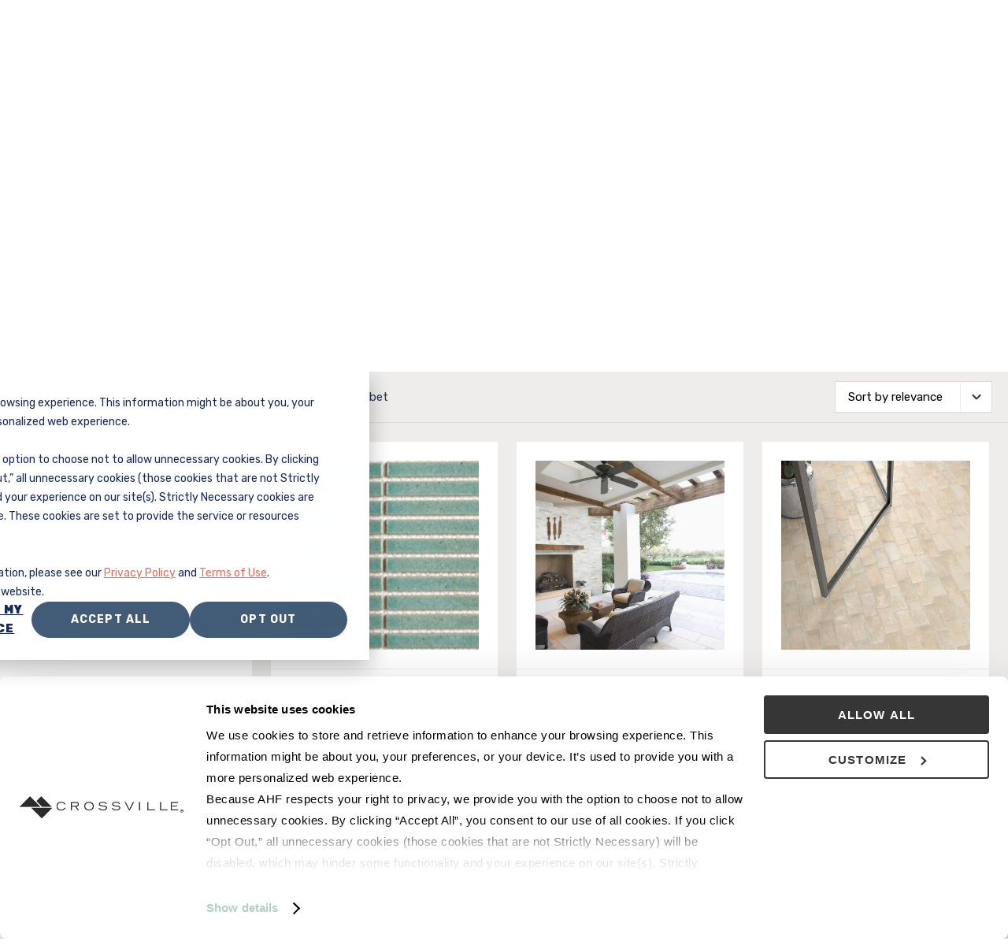

--- FILE ---
content_type: text/html; charset=utf-8
request_url: https://www.crossvillestudios.com/products?Color=Black
body_size: 13251
content:

<!DOCTYPE html>
<!--
  Build: 2026.01.07.88
  Source: master (d16854a0)
-->

<html lang="en">
<head>
    <!-- Google Tag Manager -->
    <script>
        window.dataLayer = window.dataLayer || [];
        function gtag() {
            dataLayer.push(arguments);
        }

        gtag('consent', 'default', {
            'analytics_storage': 'denied',
            'ad_storage': 'denied',
            'ad_user_data': 'denied',
            'ad_personalization': 'denied'
        });

        var _hsp = window._hsp = window._hsp || [];
        _hsp.push(['addPrivacyConsentListener', (consent) => {
            var hasAnalyticsConsent = consent && (consent.allowed || (consent.categories && consent.categories.analytics));
            var hasAdsConsent = consent && (consent.allowed || (consent.categories && consent.categories.advertisement));
            var hasFunctionalConsent = consent && (consent.allowed || (consent.categories && consent.categories.functionality));

            gtag('consent', 'update', {
                'ad_storage': hasAdsConsent ? 'granted' : 'denied',
                'analytics_storage': hasAnalyticsConsent ? 'granted' : 'denied',
                'ad_user_data': hasAdsConsent ? 'granted' : 'denied',
                'ad_personalization': hasAdsConsent ? 'granted' : 'denied',
                'functionality_storage': hasFunctionalConsent ? 'granted' : 'denied',
                'personalization_storage': hasAdsConsent ? 'granted' : 'denied',
                'security_storage': hasFunctionalConsent ? 'granted' : 'denied'
            });
        }]);
    </script>

    <script>
        (function (w, d, s, l, i) {
            w[l] = w[l] || []; w[l].push({
                "gtm.start":
                    new Date().getTime(), event: "gtm.js"
            }); var f = d.getElementsByTagName(s)[0],
                j = d.createElement(s), dl = l != "dataLayer" ? "&l=" + l : ""; j.async = true; j.src =
                    "https://www.googletagmanager.com/gtm.js?id=" + i + dl; f.parentNode.insertBefore(j, f);
        })(window, document, "script", "dataLayer", "GTM-5HV9PLP");
    </script>
    <!-- End Google Tag Manager -->
    <script type="text/javascript" src="https://cdn.roomvo.com/static/scripts/b2b/crossvillestudios.js" async></script>
<script>
    (function (global) {
        global.configContext = [
  "cT0wbkNOMEhJZ29RRGlFalIzTVROYg==",
  "UndVak1EVjBNNE1UTzJnVE5ETmpSNw==",
  "endFa1FFWmpSNEVET0RGRU1pQWlPbQ==",
  "cmlrWFpySkNJZ0FDSUswQUxpUTJiVg==",
  "c3lCbklnb2pJNGxtWmxKSFU0VkdaSg==",
  "RHVsbUlnQUNJZ29RRHNJQ2RsNW1MMA==",
  "VXpkM2JrNVdhMzVDYWpKWFlsTm5MQw==",
  "ZTRNek5qaHpObUpXTGtKSGN0TVhiOA==",
  "U2oxeWN2bEdaMVIzY2x4R2JwWjNjYQ==",
  "UHo5bWNqMUNhakozY3Y4aU96QkhkSw==",
  "czBobUlnb2pJMDVXYXZCSFp1Vm1Jbw==",
  "b2dBQ0lnb1FEN0JpT2lnMll5RldaeQ==",
  "cVRWbWMxcFhZaUFDSUswd2VG"
];
    })(window);
</script>

    <meta charset="utf-8" />
    <meta name="viewport" content="width=device-width, initial-scale=1.0">

    

    <title>Tile and Countertops | Product Library | Crossville Studios - Crossville Studios</title>
    <meta property="og:title" content="Tile and Countertops | Product Library | Crossville Studios" />

<meta name="description" content="Explore over 130 collections of American-made and imported tile and countertops for numerous commercial and residential surface applications." />



    

    <script id="Cookiebot" src="https://consent.cookiebot.com/uc.js" data-cbid="6d56a270-7a57-4026-96e2-3ebb89b56377" type="text/javascript"></script>

    <link href="https://fonts.googleapis.com/css2?family=Rubik:wght@400;500;700;900&family=Montserrat:wght@400;700&display=swap" rel="stylesheet">

    <link href="/Content/Styles/dist/main.min.css?token=074ea26399fa76a28fdeb83449f772a6" rel="stylesheet">


	<script type='text/javascript'>
		var appInsights=window.appInsights||function(config){
			function s(config){t[config]=function(){var i=arguments;t.queue.push(function(){t[config].apply(t,i)})}}var t={config:config},r=document,f=window,e="script",o=r.createElement(e),i,u;for(o.src=config.url||"//az416426.vo.msecnd.net/scripts/a/ai.0.js",r.getElementsByTagName(e)[0].parentNode.appendChild(o),t.cookie=r.cookie,t.queue=[],i=["Event","Exception","Metric","PageView","Trace"];i.length;)s("track"+i.pop());return config.disableExceptionTracking||(i="onerror",s("_"+i),u=f[i],f[i]=function(config,r,f,e,o){var s=u&&u(config,r,f,e,o);return s!==!0&&t["_"+i](config,r,f,e,o),s}),t
		}({
			instrumentationKey:'6cc37105-655c-44d8-8c28-85c8d845a16d'
		});

		window.appInsights=appInsights;

		// version telemetry initializer
		function versionTelemetryInitializer(envelope) {
			appInsights.context.application.ver = '2026.01.07.88';
		}

		// Add telemetry initializers
		appInsights.queue.push(versionTelemetryInitializer);

		appInsights.trackPageView();
	</script>



    <!-- <script type="text/javascript" src="https://secure.venture365office.com/js/786690.js" ></script> -->
</head>
<body>
    <noscript>
        <iframe src="https://www.googletagmanager.com/ns.html?id=GTM-5HV9PLP" height="0" width="0" style="display:none;visibility:hidden"></iframe>
    </noscript>

    <script src="/Scripts/dist/global.min.js?token=850b7054900441faedd2bf4b24368226"></script>

    <!-- Main Navigation -->
<header class="main-navigation main-navigation--alt"
        id="mainNavigationWrapper">

    <!-- Logo -->
    <a class="main-navigation__logo"
       href="/"
       data-gtm-category="Header"
       data-gtm-action="logo click"
       data-gtm-label="Crossville Studios">
        <picture>
            <img alt="Crossville Studios Logo"
                 height="112"
                 src="/Content/Images/svg/CrossvilleStudios_Logo.svg"
                 width="112" />
        </picture>
    </a>

    <!-- Location / Search / Menu -->
    <div class="main-navigation__wrapper">

        <!-- Location / Search -->
<div class="main-navigation__location-search">

    <!-- Location -->
    <script src="/Scripts/dist/vue/apps/find-a-showroom/index.min.js?token=31b0960c80c2616b12b19186916d459d"></script>

    <!-- Search -->
    <div class="main-navigation__search">

        <!-- Menu -->
        <nav class="main-navigation__search-nav">
            <ul class="main-navigation__search-ul ul--alt">
                    <li class="main-navigation__search-li">
                        <a class="main-navigation__search-anchor"
                           href="/installation-support"
                           target=""
                           data-gtm-category="Header"
                           data-gtm-action="header click">
                            <span class="main-navigation__search-alt">Installation &amp; Support</span>
                        </a>
                    </li>
                    <li class="main-navigation__search-li">
                        <a class="main-navigation__search-anchor"
                           href="/surface-design-trends/blog"
                           target=""
                           data-gtm-category="Header"
                           data-gtm-action="header click">
                            <span class="main-navigation__search-alt">Blog</span>
                        </a>
                    </li>
                    <li class="main-navigation__search-li">
                        <a class="main-navigation__search-anchor"
                           href="/contact"
                           target=""
                           data-gtm-category="Header"
                           data-gtm-action="header click">
                            <span class="main-navigation__search-alt">Contact</span>
                        </a>
                    </li>

                <li class="main-navigation__search-li">

                    <!-- Link -->
                    <a class="main-navigation__search-anchor"
                       href="#"
                       id="accountCta"
                       data-gtm-category="Header"
                       data-gtm-action="header click">
                        <i class="crv-icon crv-icon--sm crv-icon-user--white"><span></span></i>
                        <span class="main-navigation__search-alt">Account</span>
                    </a>

                    <!-- Dropdown -->
                    <div class="main-navigation__account-dropdown">
                        <ul class="ul--alt">
<script src="/Scripts/dist/vue/apps/login-modal/index.min.js?token=834b868da15926513f2bc197493db711"></script>                        </ul>
                    </div>
                </li>
                <li class="main-navigation__search-li">
                    <a class="main-navigation__search-anchor"
                       href="/account/project-boards"
                       data-gtm-category="Header"
                       data-gtm-action="header click">
                        <i class="crv-icon crv-icon--sm project-boards-icon crv-icon-favorite-filled--white"><span></span></i>
                        <span class="main-navigation__search-alt">Favorites</span>
                    </a>
                </li>
            </ul>
        </nav>

        <!-- Search -->
            <script src="/Scripts/dist/vue/apps/product-predictive-search/index.min.js?token=d5b7785912ea3d660dbcd7520233d442"></script>
    </div>

    <!-- Menu toggle -->
    <div class="main-navigation__mobile-menu-icon "
         id="mobileMenuToggle">

        <!-- Icon -->
        <div class="main-navigation__toggle">
            <span></span>
            <span></span>
            <span></span>
            <span></span>
        </div>

        <span class="label label--lt main-navigation__search-alt">Menu</span>
    </div>

</div>


        <!-- Menu -->
        <nav class="main-navigation__main-nav"
             id="mainNavigation">

            <!-- Mobile / account / project boards -->
            <div class="mobile-account-projects">
                <ul class="mobile-account-projects__ul ul--alt">
                    <!-- Account -->
                    <li class="mobile-account-projects__li">
                        <a class="mobile-account-projects__anchor"
                           href="#"
                           id="accountCtaMobile"
                           data-gtm-category="Header" data-gtm-action="header click">
                            <i class="crv-icon crv-icon--sm crv-icon-user--dk"><span></span></i>
                            <span>Account</span>
                        </a>
                        <div class="main-navigation__account-dropdown">
                            <ul class="ul--alt">
<script src="/Scripts/dist/vue/apps/login-modal/index.min.js?token=834b868da15926513f2bc197493db711"></script>                            </ul>
                        </div>
                    </li>

                    <!-- Project boards -->
                    <li class="mobile-account-projects__li">
                        <a class="mobile-account-projects__anchor"
                           href="/account/project-boards"
                           data-gtm-category="Header" data-gtm-action="header click">
                            <i class="crv-icon crv-icon--sm crv-icon-favorite-filled--dk"><span></span></i>
                            <span>Favorites</span>
                        </a>
                    </li>

                </ul>
            </div>

            <ul class="main-navigation__ul ul--alt">

                <!-- Menu item -->
                <li class="main-navigation__li products">
                    <a class="main-navigation__anchor"
                       href="/products"
                       data-gtm-category="Header"
                       data-gtm-action="header click">
                        <span>Products</span>
                        <i class="crv-icon crv-icon--alt crv-icon-nav-down"><span></span></i>
                    </a>

                    <div class="main-navigation__dropdown">
                        <div class="main-navigation__tiles-dropdown">
                            <a href="/products/tile" class="main-navigation__tiles-trigger">
                                Tile
                                <i class="crv-icon crv-icon--alt crv-icon-nav-right"><span></span></i>
                            </a>
<div class="main-navigation__tiles-content">

    <!-- Mobile / back-->
    <div class="main-navigation__dropdown-mobile-back">
        <a class="main-navigation__anchor main-navigation__anchor--alt main-navigation__dropdown-mobile-back-anchor"
           href="#"
           data-gtm-category="Header"
           data-gtm-action="Tile Dropdown">
            <i class="crv-icon-nav-left"><span></span></i>
            <span>Tile</span>
        </a>
    </div>

    <!-- View -->
    <div class="main-navigation__dropdown-view-all">
        <!-- View all -->
        <a href="/products/tile"
           data-gtm-category="Header"
           data-gtm-action="Tile Dropdown">
            <i class="crv-icon crv-icon--md crv-icon-view-all-tile"><span></span></i>
            <span>View all tile</span>
        </a>

        <!-- Specialty tile -->
        <a href="/tile/speciality-tile-products"
           data-gtm-category="Header"
           data-gtm-action="All Products Dropdown">
            <i class="crv-icon crv-icon--md crv-icon-view-specialty"><span></span></i>
            <span>Specialty tile</span>
        </a>

        <!-- Outdoor tile -->
        <a href="/tile/outdoor-tile"
           data-gtm-category="Header">
            <i class="crv-icon crv-icon--md crv-icon-outdoor-living"><span></span></i>
            <span>Outdoor tile</span>
        </a>

        <!-- CrossValue -->
        <a href="/tile/crossvalue"
           data-gtm-category="Header">
            <i class="crv-icon crv-icon--md crv-icon-crossvalue"><span></span></i>
            <span>CrossValue</span>
        </a>
    </div>

    <!-- Menu -->
    <div class="main-navigation__dropdown-menu">
        <ul class="main-navigation__dropdown-menu-ul ul--alt">

            <!-- Material -->
            <li>
                <span class="h6">Material</span>
                <ul class="ul--alt">
                    <li>
                        <a href="/products?Material=Ceramic"
                           data-gtm-category="Header"
                           data-gtm-action="Tile Dropdown | Style">
                            Ceramic
                        </a>
                    </li>
                    <li>
                        <a href="/products?Material=Glass"
                           data-gtm-category="Header"
                           data-gtm-action="Tile Dropdown | Material">
                            Glass
                        </a>
                    </li>
                    <li>
                        <a href="/products?Material=Marble"
                           data-gtm-category="Header"
                           data-gtm-action="Tile Dropdown | Material">
                            Marble
                        </a>
                    </li>
                    <li>
                        <a href="/products?Material=Porcelain"
                           data-gtm-category="Header"
                           data-gtm-action="Tile Dropdown | Material">
                            Porcelain
                        </a>
                    </li>
                    <li>
                        <a href="/products?Material=Stone"
                           data-gtm-category="Header"
                           data-gtm-action="Tile Dropdown | Material">
                            Stone
                        </a>
                    </li>
                    <li>
                        <a href="/products?Material=Metal"
                           data-gtm-category="Header"
                           data-gtm-action="Tile Dropdown | Material">
                            Metal
                        </a>
                    </li>
                    <li>
                        <a href="/products?Material=Pebble"
                           data-gtm-category="Header"
                           data-gtm-action="Tile Dropdown | Material">
                            Pebble
                        </a>
                    </li>
                    <a class="more-link" href="/products#Material">more</a>
                </ul>
            </li>

            <!-- Style -->
            <li>
                <span class="h6">Style</span>
                <ul class="ul--alt">
                    <li>
                        <a href="/products?Style=Glass"
                           data-gtm-category="Header"
                           data-gtm-action="Tile Dropdown | Style">
                            Glass
                        </a>
                    </li>
                    <li>
                        <a href="/products?Style=Modern"
                           data-gtm-category="Header"
                           data-gtm-action="Tile Dropdown | Style">
                            Modern
                        </a>
                    </li>
                    <li>
                        <a href="/products?Style=Solid color"
                           data-gtm-category="Header"
                           data-gtm-action="Tile Dropdown | Style">
                            Solid Color
                        </a>
                    </li>
                    <li>
                        <a href="/products?Style=Stone"
                           data-gtm-category="Header"
                           data-gtm-action="Tile Dropdown | Style">
                            Stone
                        </a>
                    </li>
                    <li>
                        <a href="/products?Style=Traditional"
                           data-gtm-category="Header"
                           data-gtm-action="Tile Dropdown | Style">
                            Traditional
                        </a>
                    </li>
                    <li>
                        <a href="/products?Style=Contemporary"
                           data-gtm-category="Header"
                           data-gtm-action="Tile Dropdown | Style">
                            Contemporary
                        </a>
                    </li>
                    <li>
                        <a href="/products?Style=Rustic"
                           data-gtm-category="Header"
                           data-gtm-action="Tile Dropdown | Style">
                            Rustic
                        </a>
                    </li>
                    <a class="more-link" href="/products#Style">more</a>
                </ul>
            </li>

            <!-- Finish -->
            <li>
                <span class="h6">Finish</span>
                <ul class="ul--alt">
                    <li>
                        <a href="/products?Finish=Gloss"
                           data-gtm-category="Header"
                           data-gtm-action="Tile Dropdown | Style">
                            Gloss
                        </a>
                    </li>
                    <li>
                        <a href="/products?Finish=Honed"
                           data-gtm-category="Header"
                           data-gtm-action="Tile Dropdown | Style">
                            Honed
                        </a>
                    </li>
                    <li>
                        <a href="/products?Finish=Matte"
                           data-gtm-category="Header"
                           data-gtm-action="Tile Dropdown | Style">
                            Matte
                        </a>
                    </li>
                    <li>
                        <a href="/products?Finish=Polished"
                           data-gtm-category="Header"
                           data-gtm-action="Tile Dropdown | Style">
                            Polished
                        </a>
                    </li>
                    <li>
                        <a href="/products?Finish=Unpolished"
                           data-gtm-category="Header"
                           data-gtm-action="Tile Dropdown | Style">
                            Unpolished
                        </a>
                    </li>
                    <li>
                        <a href="/products?Finish=Textured"
                           data-gtm-category="Header"
                           data-gtm-action="Tile Dropdown | Style">
                            Textured
                        </a>
                    </li>
                    <li>
                        <a href="/products?Finish=Natural"
                           data-gtm-category="Header"
                           data-gtm-action="Tile Dropdown | Style">
                            Natural
                        </a>
                    </li>
                    <a class="more-link" href="/products#Finish">more</a>
                </ul>
            </li>

            <!-- Size -->
            <li class="main-navigation__dropdown-size">
                <span class="h6">Size</span>
                <ul class="ul--alt colors">
                    <li>
                        <a href="/products?Size=3 x 12 in"
                           data-gtm-category="Header"
                           data-gtm-action="Tile Dropdown | Size">
                            3 x 12 in
                        </a>
                    </li>
                    <li>
                        <a href="/products?Size=4 x 24 in"
                           data-gtm-category="Header"
                           data-gtm-action="Tile Dropdown | Size">
                            4 x 24 in
                        </a>
                    </li>
                    <li>
                        <a href="/products?Size=6 x 6 in"
                           data-gtm-category="Header"
                           data-gtm-action="Tile Dropdown | Size">
                            6 x 6 in
                        </a>
                    </li>
                    <li>
                        <a href="/products?Size=12 x 12 in"
                           data-gtm-category="Header"
                           data-gtm-action="Tile Dropdown | Size">
                            12 x 12 in
                        </a>
                    </li>
                    <li>
                        <a href="/products?Size=12 x 24 in"
                           data-gtm-category="Header"
                           data-gtm-action="Tile Dropdown | Size">
                            12 x 24 in
                        </a>
                    </li>
                    <li>
                        <a href="/products?Size=24 x 24 in"
                           data-gtm-category="Header"
                           data-gtm-action="Tile Dropdown | Size">
                            24 x 24 in
                        </a>
                    </li>
                    <li>
                        <a href="/products?Size=24 x 48 in"
                           data-gtm-category="Header"
                           data-gtm-action="Tile Dropdown | Size">
                            24 x 48 in
                        </a>
                    </li>
                    <a class="more-link" href="/products#Size">more</a>
                </ul>
            </li>

            <!-- Colors -->
            <li class="main-navigation__dropdown-colors">
                <span class="h6">Color</span>

                <!-- Beige / black / blue-->
                <ul class="ul--alt">

                    <!-- Beige -->
                    <li>
                        <a class="main-navigation__dropdown-swatch"
                           href="/products?Color=Beige"
                           data-gtm-category="Header"
                           data-gtm-action="Tile Dropdown | Color">
                            <span class="swatch swatch--beige"></span>
                            <span>Beige</span>
                        </a>
                    </li>

                    <!-- Black -->
                    <li>
                        <a class="main-navigation__dropdown-swatch"
                           href="/products?Color=Black"
                           data-gtm-category="Header"
                           data-gtm-action="Tile Dropdown | Color">
                            <span class="swatch swatch--black"></span>
                            <span>Black</span>
                        </a>
                    </li>

                    <!-- Blue -->
                    <li>
                        <a class="main-navigation__dropdown-swatch"
                           href="/products?Color=Blue"
                           data-gtm-category="Header"
                           data-gtm-action="Tile Dropdown | Color">
                            <span class="swatch swatch--blue"></span>
                            <span>Blue</span>
                        </a>
                    </li>

                    <!-- Orange -->
                    <li>
                        <a class="main-navigation__dropdown-swatch"
                           href="/products?Color=Orange"
                           data-gtm-category="Header"
                           data-gtm-action="Tile Dropdown | Color">
                            <span class="swatch swatch--orange"></span>
                            <span>Orange</span>
                        </a>
                    </li>

                    <!-- Pink -->
                    <li>
                        <a class="main-navigation__dropdown-swatch"
                           href="/products?Color=Pink"
                           data-gtm-category="Header"
                           data-gtm-action="Tile Dropdown | Color">
                            <span class="swatch swatch--pink"></span>
                            <span>Pink</span>
                        </a>
                    </li>

                    <!-- Purple -->
                    <li>
                        <a class="main-navigation__dropdown-swatch"
                           href="/products?Color=Purple"
                           data-gtm-category="Header"
                           data-gtm-action="Tile Dropdown | Color">
                            <span class="swatch swatch--purple"></span>
                            <span>Purple</span>
                        </a>
                    </li>

                </ul>

                <!-- Brown / gray / green -->
                <ul class="ul--alt">

                    <!-- Brown -->
                    <li>
                        <a class="main-navigation__dropdown-swatch"
                           href="/products?Color=Brown"
                           data-gtm-category="Header"
                           data-gtm-action="Tile Dropdown | Color">

                            <!-- Color block -->
                            <span class="swatch swatch--brown"></span>

                            <span>Brown</span>

                        </a>
                    </li>

                    <!-- Gray -->
                    <li>
                        <a class="main-navigation__dropdown-swatch"
                           href="/products?Color=Gray"
                           data-gtm-category="Header"
                           data-gtm-action="Tile Dropdown | Color">
                            <span class="swatch swatch--gray"></span>
                            <span>Gray</span>
                        </a>
                    </li>

                    <!-- Green -->
                    <li>
                        <a class="main-navigation__dropdown-swatch"
                           href="/products?Color=Green"
                           data-gtm-category="Header"
                           data-gtm-action="Tile Dropdown | Color">
                            <span class="swatch swatch--green"></span>
                            <span>Green</span>
                        </a>
                    </li>

                    <!-- Red -->
                    <li>
                        <a class="main-navigation__dropdown-swatch"
                           href="/products?Color=Red"
                           data-gtm-category="Header"
                           data-gtm-action="Tile Dropdown | Color">
                            <span class="swatch swatch--red"></span>
                            <span>Red</span>
                        </a>
                    </li>

                    <!-- White -->
                    <li>
                        <a class="main-navigation__dropdown-swatch"
                           href="/products?Color=White"
                           data-gtm-category="Header"
                           data-gtm-action="Tile Dropdown | Color">
                            <span class="swatch swatch--white"></span>
                            <span>White</span>
                        </a>
                    </li>

                    <!-- Yellow -->
                    <li>
                        <a class="main-navigation__dropdown-swatch"
                           href="/products?Color=Yellow"
                           data-gtm-category="Header"
                           data-gtm-action="Tile Dropdown | Color">
                            <span class="swatch swatch--yellow"></span>
                            <span>Yellow</span>
                        </a>
                    </li>

                </ul>
            </li>
        </ul>
    </div>
</div>

                        </div>
                        <a href="/tile/panels" class="main-navigation__dropdown-item">Panels</a>
                        <a href="/products/slabs" class="main-navigation__dropdown-item">Slabs</a>
                        <a href="/solid-hardwood" class="main-navigation__dropdown-item">Solid Hardwood</a>
                        <a href="/engineered-hardwood" class="main-navigation__dropdown-item">Engineered Hardwood</a>
                        <a href="/densified-hardwood" class="main-navigation__dropdown-item">Densified Hardwood</a>
                        <a href="/hdpc" class="main-navigation__dropdown-item">High Density Polymer Core</a>
                        <a href="/luxury-vinyl-tile" class="main-navigation__dropdown-item">Luxury Vinyl Tile</a>
                        <a href="/tile/crossvalue" class="main-navigation__dropdown-item">CrossValue</a>
                        <a href="/tile/speciality-tile-products" class="main-navigation__dropdown-item">Additional Products</a>
                    </div>
                </li>

                <!-- Menu item -->
                <li class="main-navigation__li">
                    <a class="main-navigation__anchor"
                       href="/commercial-tile-countertops"
                       data-gtm-category="Header" data-gtm-action="header click">
                        <span>Commercial</span>
                    </a>
                </li>

                <!-- Menu item -->
                <li class="main-navigation__li">
                    <a class="main-navigation__anchor"
                       href="/residentialtile"
                       data-gtm-category="Header" data-gtm-action="header click">
                        <span>Residential</span>
                    </a>
                </li>

                <!-- Menu item -->
                <li class="main-navigation__li">
                    <a class="main-navigation__anchor"
                       href="/surface-design-trends"
                       data-gtm-category="Header" data-gtm-action="header click">
                        <span>Design Inspiration</span>
                        <i class="crv-icon crv-icon--alt crv-icon-nav-down"><span></span></i>
                    </a>

                    <!-- Dropdown -->
<div class="main-navigation__dropdown main-navigation__dropdown--default">

    <!-- Mobile / back-->
    <div class="main-navigation__dropdown-mobile-back">
        <a class="main-navigation__anchor main-navigation__anchor--alt main-navigation__dropdown-mobile-back-anchor"
           href="/surface-design-trends"
           data-gtm-category="Header" data-gtm-action="Design Inspiration Dropdown">
            <i class="crv-icon-nav-left"><span></span></i>
            <span>Design Inspiration</span>
        </a>
    </div>

    <!-- View -->
    <div class="main-navigation__dropdown-view-all">

        <!-- View all design inspiration -->
        <a class="view-all-design-inspiration"
           href="/surface-design-trends"
           data-gtm-category="Header" data-gtm-action="Design Inspiration Dropdown">
            <i class="crv-icon crv-icon--sm crv-icon-photo-gallery"><span></span></i>
            <span>View all design inspiration</span>
        </a>

        <!-- View all Blogs -->
        <a class="view-all-blogs"
           href="/surface-design-trends/blog"
           data-gtm-category="Header" data-gtm-action="Design Inspiration Dropdown">
            <i class="crv-icon crv-icon--sm crv-icon-edit"><span></span></i>
            <span>Read Blog</span>
        </a>

    </div>

    <!-- Cards -->
    <div class="main-navigation__dropdown-cards">

        <!-- Design Gallery -->
        <a class="main-navigation__dropdown-cards-card"
           href="/projects"
           data-gtm-category="Header" data-gtm-action="Design Inspiration Dropdown">
            <div class="main-navigation__dropdown-cards-image">
                <picture>
                    <img src="/getmedia/783c5e98-6bf7-47cb-b974-fc7500d8deba/design-gallery.png" />
                </picture>
            </div>
            <span class="main-navigation__dropdown-cards-label">Tile project gallery</span>
        </a>

        <!-- Social Media Gallery -->
        <a class="main-navigation__dropdown-cards-card"
           href="/surface-design-trends/social-media-gallery"
           data-gtm-category="Header" data-gtm-action="Design Inspiration Dropdown">
            <div class="main-navigation__dropdown-cards-image">
                <picture>
                    <img src="/getmedia/d506a7fe-f25e-4ee0-bf63-b5c1e6ab9047/social-media-gallery.png" />
                </picture>
            </div>
            <span class="main-navigation__dropdown-cards-label">#MyCrossvilleStudios social media gallery</span>
        </a>

        <!-- Text w/ links -->
            <div class="main-navigation__dropdown-cards-text">

                <span class="h6">Trends, colors, stunning installations</span>

                <p>Flip the pages of our digital look books for design ideas and tile inspiration.</p>

                    <a href="https://online.pubhtml5.com/zbku/vonq/"
                       target="_blank"
                       data-gtm-category="Header" data-gtm-action="Design Inspiration Dropdown">
                        <i class="crv-icon-download"><span></span></i>
                        <span>2025 Pool &amp; Outdoor Catalog</span>
                    </a>
                    <a href="https://online.pubhtml5.com/zbku/cicc/#p=1"
                       target="_blank"
                       data-gtm-category="Header" data-gtm-action="Design Inspiration Dropdown">
                        <i class="crv-icon-download"><span></span></i>
                        <span>2022 Residential Look Book</span>
                    </a>
                    <a href="https://online.pubhtml5.com/zbku/xelm/#p=1"
                       target="_blank"
                       data-gtm-category="Header" data-gtm-action="Design Inspiration Dropdown">
                        <i class="crv-icon-download"><span></span></i>
                        <span>Crossville Design Trends</span>
                    </a>

            </div>
    </div>

</div>

                </li>
            </ul>

            <!-- Mobile / secondary menu -->
            <div class="main-navigation__dropdown-mobile-menu">
                <ul class="ul--alt">
                        <li>
                            <a href="/installation-support"
                               target=""
                               data-gtm-category="Header" data-gtm-action="header click">
                                Installation &amp; Support
                            </a>
                        </li>
                        <li>
                            <a href="/surface-design-trends/blog"
                               target=""
                               data-gtm-category="Header" data-gtm-action="header click">
                                Blog
                            </a>
                        </li>
                        <li>
                            <a href="/contact"
                               target=""
                               data-gtm-category="Header" data-gtm-action="header click">
                                Contact
                            </a>
                        </li>
                </ul>
            </div>

        </nav>
    </div>
</header>

<!-- Header background image -->
<picture class="main-navigation__image main-navigation__image--alt"
         id="headerBackgroundImage">
    <img alt="Tile in a hallway"
         src="/getmedia/29583db9-04c9-4bcb-8487-ed4b51ebff49/header.png" />
    <div class="main-navigation--shadow"></div>
</picture>


    <main>
        
<div>
    <link href="/Content/Styles/dist/components/hero/image-with-text/main.min.css?token=a43fa891117fbf1cb07a5191357fe9ca" rel="stylesheet">

<section class="banner-header-fix hero-image-text">
    <div class="hero-image-text__container">

            <header class="hero-image-text__header">
                <h1>Find your next tile</h1>
            </header>

        <picture class="hero-image-text__image">
            <img alt="Tile in the kitchen" class="lazy" data-src="/getmedia/bbf48e0c-0fed-493c-a941-e4b0c022c70e/JOYFULPLACE_BEIGE_KITCHEN.jpg" />
        </picture>

    </div>
</section>

<style type="text/css">
    .main-navigation {
        left: 0;
        margin: 0 auto;
        position: absolute;
        right: 0;
        top: 0;
    }

    .main-navigation__image {
        display: none;
    }
</style>



<div id="widget_49b3b0f2-d71b-42f9-834b-01544332dc1f"></div>

<script type="text/javascript">
    (function (model) {
        window.widgetContext.registerWidget('/Scripts/dist/vue/widgets/product-search/index.min.js', model.instanceGuid)
            .then(function() {
                var initializeEvent =
                    new CustomEvent('widget.productSearch',
                        {
                            detail: model
                        });

                document.dispatchEvent(initializeEvent);
            });
    })({"category":{"facetName":"Category"},"featuredManufacturers":["Crossville Inc.","Stile2","Edimax","Imola","Marca Corona","WOW","Island Stone","Realstone Systems","Studio C"],"instanceGuid":"49b3b0f2-d71b-42f9-834b-01544332dc1f"});
</script>
<link href="/Content/Styles/dist/components/promo-banner/main.min.css?token=d93c17202cc09b54404baf7bddcaa677" rel="stylesheet">

<section class="promo-banner " id="visit-a-showroom.">
    <div class="promo-banner__container">
        <div class="promo-banner__main">
            <div class="promo-banner__text">
                <div>
                        <h2 class="h3">Visit a showroom.</h2>
                        <div class="promo-banner__description">
                            <p>See our local inventory in person, pick out samples, and get advice from a surface design specialist.</p>
                        </div>
                            <div class="promo-banner__cta">
                                <a class="btn"
                                   href="/locations"
                                   data-gtm-action="CTA click">FIND A SHOWROOM</a>
                            </div>
                </div>
            </div>
        </div>
        <picture class="promo-banner__image">
            <img alt="connect with a representative for a quote"
                 src="/getmedia/e19d8521-8f55-41a4-8ee4-bf54c7107f39/connect_with_rep.jpg" />
        </picture>
    </div>
</section>

</div>


    </main>

    <!-- Footer -->
<footer class="crv-footer">
    <div class="crv-footer__container">
        <div class="crv-footer__logo">
            <svg width="110" height="110" viewBox="0 0 110 110" fill="none" xmlns="http://www.w3.org/2000/svg">
                <path d="M110 0H0V110H110V0Z" fill="#283648" />
                <path d="M12.96 87.847C7.91646 87.847 3.89441 83.5696 3.89441 78.2707C3.89441 73.0356 7.98031 68.6943 12.96 68.6943C17.1097 68.6943 20.1742 71.1842 21.3872 74.8232H19.025C18.0035 72.5249 15.9606 70.865 12.96 70.865C9.19331 70.865 6.06504 74.2486 6.06504 78.2707C6.06504 82.2927 9.12946 85.6763 12.96 85.6763C15.6414 85.6763 17.8758 84.1441 19.025 81.7181H21.3872C20.1103 85.4848 16.9182 87.847 12.96 87.847Z" fill="white" />
                <path d="M29.2397 75.8448C26.8775 75.7172 24.8984 76.9302 24.8984 79.6754V87.528H22.6639V73.9296H24.8346V75.4618C25.856 73.9934 27.7075 73.4188 29.3035 73.6104V75.8448H29.2397Z" fill="white" />
                <path d="M42.4551 80.7606C42.4551 84.6549 39.5183 87.847 35.624 87.847C31.7934 87.847 28.7928 84.6549 28.7928 80.7606C28.7928 76.8023 31.7934 73.5464 35.624 73.5464C39.4545 73.6102 42.4551 76.8023 42.4551 80.7606ZM40.2206 80.7606C40.2206 77.9515 38.1776 75.6532 35.624 75.6532C33.1341 75.6532 31.0273 77.9515 31.0273 80.7606C31.0273 83.5058 33.0703 85.8041 35.624 85.8041C38.1138 85.8041 40.2206 83.5696 40.2206 80.7606Z" fill="white" />
                <path d="M48.9669 87.911C45.6471 87.911 43.2849 86.1234 42.9019 83.2505H45.2002C45.5194 84.8466 47.0516 85.8042 49.0307 85.8042C51.1375 85.8042 52.4143 84.7827 52.4143 83.5697C52.4143 82.6121 52.0313 81.9098 48.7115 81.4629C45.3917 81.016 43.4126 80.1861 43.4126 77.6324C43.4126 75.6533 45.1363 73.6104 48.7753 73.6104C51.9036 73.6104 54.0104 75.2064 54.3296 77.8878H52.0313C51.7121 76.4194 50.4352 75.7171 48.7753 75.7171C46.9878 75.7171 45.7109 76.5471 45.7109 77.6324C45.7109 78.59 46.477 78.9731 49.1584 79.3561C52.159 79.803 54.6488 80.4415 54.6488 83.5059C54.585 86.1873 52.2228 87.911 48.9669 87.911Z" fill="white" />
                <path d="M60.9692 87.911C57.6494 87.911 55.2872 86.1234 54.9042 83.2505H57.2025C57.5217 84.8466 59.0539 85.8042 61.033 85.8042C63.1398 85.8042 64.4167 84.7827 64.4167 83.5697C64.4167 82.6121 64.0336 81.9098 60.7138 81.4629C57.394 81.016 55.4149 80.1861 55.4149 77.6324C55.4149 75.6533 57.0748 73.6104 60.7777 73.6104C63.9059 73.6104 66.0127 75.2064 66.3319 77.8878H64.0336C63.7144 76.4194 62.4375 75.7171 60.7777 75.7171C58.9901 75.7171 57.7132 76.5471 57.7132 77.6324C57.7132 78.59 58.4793 78.9731 61.1607 79.3561C64.1613 79.803 66.6511 80.4415 66.6511 83.5059C66.5234 86.1873 64.2251 87.911 60.9692 87.911Z" fill="white" />
                <path d="M73.6739 87.5276H71.2479L66.332 73.9292H68.6942L72.4609 84.7824L76.2276 73.9292H78.5897L73.6739 87.5276Z" fill="white" />
                <path d="M81.7179 71.886H79.4834V69.2046H81.7179V71.886ZM81.7179 87.5273H79.4834V73.9289H81.7179V87.5273Z" fill="white" />
                <path d="M86.5699 67.8643H84.3354V87.5276H86.5699V67.8643Z" fill="white" />
                <path d="M91.2304 67.8643H88.996V87.5276H91.2304V67.8643Z" fill="white" />
                <path d="M105.786 83.3144C104.829 86.2511 102.53 87.8472 99.3383 87.8472C95.4439 87.8472 92.3795 84.7189 92.3795 80.7607C92.3795 76.8025 95.4439 73.6104 99.2106 73.6104C102.722 73.6104 106.106 76.5471 106.106 81.3353H94.6778C94.997 84.1443 97.1677 85.8042 99.4022 85.8042C101.317 85.8042 102.722 84.9104 103.424 83.3144H105.786ZM103.68 79.3561C103.105 77.1217 101.254 75.6533 99.2745 75.6533C97.423 75.6533 95.3801 77.0578 94.8055 79.3561H103.68Z" fill="white" />
                <path d="M10.4702 105.85C6.895 105.85 4.53284 103.807 4.53284 100.679H6.51194C6.51194 102.722 8.108 104.062 10.4702 104.062C13.1515 104.062 14.4284 102.977 14.4284 101.189C14.4284 99.9126 13.8538 99.0188 10.4063 98.4442C6.95884 97.8697 5.04357 96.7843 5.04357 94.103C5.04357 91.4216 7.15036 89.7617 10.4063 89.7617C13.7899 89.7617 15.8967 91.6131 15.8967 94.5499H13.9815C13.9815 92.7623 12.7685 91.5493 10.4063 91.5493C8.04415 91.5493 6.895 92.5708 6.895 94.0391C6.895 95.3798 7.59726 96.0182 10.7894 96.6567C14.173 97.2951 16.2798 98.2527 16.2798 101.253C16.3436 104.254 13.9176 105.85 10.4702 105.85Z" fill="#BFB6AF" />
                <path d="M22.5362 105.595C19.8548 105.914 18.0034 104.318 18.0034 101.381V95.8908H16.4712V94.1032H18.0034V91.6772H19.8548V94.1032H22.4723V95.8908H19.8548V101.381C19.8548 103.424 21.1317 103.935 22.5362 103.807V105.595Z" fill="#BFB6AF" />
                <path d="M33.0702 105.595H31.2826V104.318C30.5165 105.276 29.3674 105.85 27.9628 105.85C25.1538 105.85 23.5577 103.871 23.5577 100.998V94.1035H25.4092V101.126C25.4092 102.978 26.4306 104.127 28.2182 104.127C29.942 104.127 31.2188 102.85 31.2188 101.126V94.1035H33.1341V105.595H33.0702Z" fill="#BFB6AF" />
                <path d="M45.9663 105.595H44.1149V103.744C43.2849 104.957 41.8166 105.914 40.1567 105.914C36.8369 105.914 34.4109 103.233 34.4109 99.9132C34.4109 96.5934 36.8369 93.8482 40.1567 93.8482C41.8166 93.8482 43.2211 94.742 44.051 95.8912V89.0601H45.9663V105.595ZM40.1567 95.572C37.986 95.572 36.3262 97.4872 36.3262 99.8494C36.3262 102.212 38.0499 104.127 40.1567 104.127C42.2635 104.127 44.051 102.212 44.051 99.8494C44.051 97.4872 42.2635 95.572 40.1567 95.572Z" fill="#BFB6AF" />
                <path d="M49.7969 92.3795H47.8816V90.145H49.7969V92.3795ZM49.7969 105.595H47.8816V94.1032H49.7969V105.595Z" fill="#BFB6AF" />
                <path d="M62.6291 99.9127C62.6291 103.232 60.1393 105.914 56.8834 105.914C53.6274 105.914 51.1376 103.232 51.1376 99.9127C51.1376 96.5929 53.6274 93.8477 56.8834 93.8477C60.1393 93.8477 62.6291 96.529 62.6291 99.9127ZM60.7139 99.9127C60.7139 97.5505 58.9901 95.5714 56.8195 95.5714C54.7127 95.5714 52.989 97.4867 52.989 99.9127C52.989 102.275 54.7127 104.126 56.8195 104.126C58.9901 104.126 60.7139 102.211 60.7139 99.9127Z" fill="#BFB6AF" />
                <path d="M68.1196 105.914C65.3105 105.914 63.3314 104.446 63.0122 102.02H64.9275C65.1828 103.36 66.4597 104.19 68.1196 104.19C69.9072 104.19 70.9925 103.296 70.9925 102.339C70.9925 101.509 70.6733 100.934 67.8642 100.551C65.0552 100.168 63.3953 99.4659 63.3953 97.2953C63.3953 95.6354 64.7998 93.9116 67.9281 93.9116C70.6094 93.9116 72.3332 95.2523 72.5885 97.4868H70.6733C70.4179 96.2738 69.3326 95.6354 67.9281 95.6354C66.3958 95.6354 65.3105 96.3376 65.3105 97.2314C65.3105 98.0614 65.949 98.3167 68.1834 98.6998C70.7371 99.0828 72.8439 99.5936 72.8439 102.211C72.8439 104.446 70.8648 105.914 68.1196 105.914Z" fill="#BFB6AF" />
            </svg>
        </div>

        <nav class="crv-footer__nav">
            <div class="crv-footer__nav-links">
                    <div>
                        <span class="label label--dk">Shop</span>
                        <ul class="ul--alt">
                                <li>
                                    <a href="/products/tile"
                                       target=""
                                       data-gtm-category="Footer" data-gtm-action="footer click">Tile</a>
                                </li>
                                <li>
                                    <a href="/tile/panels"
                                       target=""
                                       data-gtm-category="Footer" data-gtm-action="footer click">Panels</a>
                                </li>
                                <li>
                                    <a href="/solid-hardwood"
                                       target=""
                                       data-gtm-category="Footer" data-gtm-action="footer click">Solid Hardwood</a>
                                </li>
                                <li>
                                    <a href="/engineered-hardwood"
                                       target=""
                                       data-gtm-category="Footer" data-gtm-action="footer click">Engineered Hardwood</a>
                                </li>
                                <li>
                                    <a href="/hdpc"
                                       target=""
                                       data-gtm-category="Footer" data-gtm-action="footer click">High Density Polymer Core</a>
                                </li>
                                <li>
                                    <a href="/luxury-vinyl-tile"
                                       target=""
                                       data-gtm-category="Footer" data-gtm-action="footer click">Luxury Vinyl Tile</a>
                                </li>
                                <li>
                                    <a href="/tile/speciality-tile-products"
                                       target=""
                                       data-gtm-category="Footer" data-gtm-action="footer click">Additional Products</a>
                                </li>
                        </ul>
                    </div>
                    <div>
                        <span class="label label--dk">About Us</span>
                        <ul class="ul--alt">
                                <li>
                                    <a href="/about"
                                       target=""
                                       data-gtm-category="Footer" data-gtm-action="footer click">About Crossville Studios</a>
                                </li>
                                <li>
                                    <a href="/locations"
                                       target=""
                                       data-gtm-category="Footer" data-gtm-action="footer click">Showroom Locations</a>
                                </li>
                                <li>
                                    <a href="/contact"
                                       target=""
                                       data-gtm-category="Footer" data-gtm-action="footer click">Contact Us</a>
                                </li>
                                <li>
                                    <a href="/careers"
                                       target=""
                                       data-gtm-category="Footer" data-gtm-action="footer click">Careers</a>
                                </li>
                                <li>
                                    <a href="https://www.crossville.com"
                                       target="_blank"
                                       data-gtm-category="Footer" data-gtm-action="footer click">Crossville&#174;</a>
                                </li>
                                <li>
                                    <a href="https://www.crossvillestudios.com/cookie-policy"
                                       target=""
                                       data-gtm-category="Footer" data-gtm-action="footer click">Cookie Policy</a>
                                </li>
                                <li>
                                    <a href="https://www.crossvillestudios.com/privacy-policy"
                                       target=""
                                       data-gtm-category="Footer" data-gtm-action="footer click">Privacy Policy</a>
                                </li>
                        </ul>
                    </div>
                    <div>
                        <span class="label label--dk">For Professionals</span>
                        <ul class="ul--alt">
                                <li>
                                    <a href="/events"
                                       target=""
                                       data-gtm-category="Footer" data-gtm-action="footer click">Events</a>
                                </li>
                                <li>
                                    <a href="/national-accounts"
                                       target=""
                                       data-gtm-category="Footer" data-gtm-action="footer click">National Accounts</a>
                                </li>
                                <li>
                                    <a href="https://info.crossvilleinc.com/surface-club-sign-up?__hstc=4584684.65a0907bf21bc4cd9842dfc5003f1300.1714402903335.1714402903335.1714413621274.2&amp;__hssc=4584684.14.1714413621274&amp;__hsfp=2160068541"
                                       target=""
                                       data-gtm-category="Footer" data-gtm-action="footer click">Surface Club</a>
                                </li>
                        </ul>
                    </div>
            </div>
            <div class="crv-footer__nav-toolbar">
                <script src="/Scripts/dist/vue/apps/predictive-search/index.min.js?token=b9c8a20a59caaaebd8cb491598ace459"></script>
                <div class="crv-footer__nav-copy">
                    <span>&copy;2026 AHF Products. All rights reserved.</span>
                    &nbsp;&nbsp;&nbsp;&nbsp;
                    <a class="crv-footer__nav-copy-link"
                       href="https://www.ahfproducts.com/en-us/privacy-policy.html"
                       target="_blank"
                       data-gtm-category="Footer" data-gtm-action="footer click">Privacy Policy</a>
                    &nbsp;&nbsp;&nbsp;&nbsp;
                    <a class="crv-footer__nav-copy-link"
                       href="/sitemap"
                       data-gtm-category="Footer" data-gtm-action="footer click">Sitemap</a>
                </div>
            </div>
        </nav>

        <div class="crv-footer__social">
            <ul class="ul--alt">
                <li>
                    <a href="https://www.facebook.com/CrossvilleStudios"
                       rel="noopener"
                       target="_blank"
                       data-gtm-category="Footer" data-gtm-action="social icon click">
                        <i class="crv-icon crv-icon-store-16 crv-icon-facebook--dk"><span></span></i>
                        <span class="label label--dk label--lt">Facebook</span>
                    </a>
                </li>
                <li>
                    <a href="https://twitter.com/crsvillestudios"
                       rel="noopener"
                       target="_blank" data-gtm-category="Footer" data-gtm-action="social icon click">
                        <i class="crv-icon crv-icon-store-16 crv-icon-twitter--dk"><span></span></i>
                        <span class="label label--dk label--lt">Twitter</span>
                    </a>
                </li>
                <li>
                    <a href="https://www.pinterest.com/crsvillestudios/"
                       rel="noopener"
                       target="_blank" data-gtm-category="Footer" data-gtm-action="social icon click">
                        <i class="crv-icon crv-icon-store-16 crv-icon-pinterest--dk"><span></span></i>
                        <span class="label label--dk label--lt">Pinterest</span>
                    </a>
                </li>
                <li>
                    <a href="https://www.instagram.com/crossvillestudios/"
                       rel="noopener"
                       target="_blank" data-gtm-category="Footer" data-gtm-action="social icon click">
                        <i class="crv-icon crv-icon-store-16 crv-icon-instagram--dk"><span></span></i>
                        <span class="label label--dk label--lt">Instagram</span>
                    </a>
                </li>
                <li>
                    <a href="https://www.linkedin.com/company/crossville-studios"
                       rel="noopener"
                       target="_blank" data-gtm-category="Footer" data-gtm-action="social icon click">
                        <i class="crv-icon crv-icon-store-16 crv-icon-linkedin--dk"><span></span></i>
                        <span class="label label--dk label--lt">Linkedin</span>
                    </a>
                </li>
            </ul>
        </div>

        <div class="crv-footer__newsletter">
            <a href="/surface-design-trends/blog"
               data-gtm-category="Footer" data-gtm-action="blog click">
                <span>Read Blog</span>
                <i class="crv-icon crv-icon--alt crv-icon--social crv-icon-arrow-right--dk"><span></span></i>
            </a>

            <a href="/newsletter"
               target="_blank" data-gtm-category="Footer" data-gtm-action="newsletter signup click">
                <span>Newsletter sign-up</span>
                <i class="crv-icon crv-icon--alt crv-icon--social crv-icon-arrow-right--dk"><span></span></i>
            </a>
        </div>
    </div>
</footer>


    <script src="/bundles/jquery?v=N2YlHnRI7it2_JoqUZTYWxPtx-s61zIGkk78Q0eabPM1"></script>

    


    <span id="websiteCommitHashToken" style="display: none">d16854a0</span>
    
    <!-- Start of HubSpot Embed Code -->
    <script type="text/javascript" id="hs-script-loader" async defer src="//js.hs-scripts.com/2618299.js"></script>
    <!-- End of HubSpot Embed Code -->
</body>
</html>


--- FILE ---
content_type: text/css
request_url: https://www.crossvillestudios.com/Content/Styles/dist/components/hero/image-with-text/main.min.css?token=a43fa891117fbf1cb07a5191357fe9ca
body_size: 636
content:
.hero-image-text{padding:6.5rem 1.25rem 3.375rem;position:relative}.hero-image-text:before{left:0;position:absolute;top:0;max-width:100%;width:100%;z-index:9;background:rgba(0,0,0,.3);content:"";display:block;height:100%}@media (min-width:1280px){.hero-image-text:before{background:linear-gradient(0deg,transparent,rgba(0,0,0,.7))}}@media (min-width:1280px){.hero-image-text{padding:16.25rem 1.25rem 7rem}}.hero-image-text__container{max-width:1280px;max-width:80rem;margin-left:auto;margin-right:auto;width:100%}.hero-image-text__desc{margin-bottom:1.25rem}@media (min-width:768px){.hero-image-text__desc{margin-bottom:2.5rem}}.hero-image-text__desc .hero-anchors{margin-top:1.5rem}@media (min-width:768px){.hero-image-text__desc .hero-anchors{align-items:center;display:flex}}.hero-image-text__desc .hero-anchors a{align-items:center;display:flex;font-size:10px;font-size:.625rem;letter-spacing:2.56px;letter-spacing:.16rem;padding-right:.75rem;font-weight:700;text-decoration:none}@media (min-width:768px){.hero-image-text__desc .hero-anchors a{font-size:12px;font-size:.75rem;margin-right:2rem;padding:.375rem 0}}@media (max-width:767px){.hero-image-text__desc .hero-anchors a:first-child,.hero-image-text__desc .hero-anchors a:nth-child(2){margin-bottom:27px}}@media (max-width:767px){.hero-image-text__desc .hero-anchors i{max-width:13px}}.hero-image-text__header{margin-bottom:1.5rem}@media (max-width:767px){.hero-image-text__header h1{font-feature-settings:"liga" off}}.hero-image-text__header,.hero-image-text__text{max-width:840px;max-width:52.5rem;z-index:9;position:relative}.hero-image-text__header *,.hero-image-text__text *{color:#fff}.hero-image-text__text>*>:nth-last-child(2){margin-right:1rem;display:inline-block}.hero-image-text__image{left:0;position:absolute;top:0;max-width:100%;width:100%;display:flex;height:100%}.hero-image-text__image img{max-width:100%;width:100%;font-family:"object-fit: cover; object-position: center;";min-height:100%;-o-object-fit:cover;object-fit:cover;-o-object-position:center;object-position:center;transform:translateY(0)!important}


--- FILE ---
content_type: text/css
request_url: https://www.crossvillestudios.com/Content/Styles/dist/icons/main.min.css?token=d16854a0
body_size: 30887
content:
.crv-icon-carousel-arrow>*{background-image:url([data-uri])}.crv-icon-commercial>*{background-image:url([data-uri])}.crv-icon-commercial-dk>*{background-image:url([data-uri])}.crv-icon-residential>*{background-image:url([data-uri])}.crv-icon-residential-dk>*{background-image:url([data-uri])}.crv-icon-featured>*{background-image:url([data-uri])}.crv-icon-add>*{background-image:url([data-uri])}.crv-icon-alert>*{background-image:url([data-uri])}.crv-icon-arrow-down--dk>*,.crv-icon-arrow-down--white>*,.crv-icon-arrow-down>*{background-image:url([data-uri])}.crv-icon-arrow-down--wh>*{background-image:url([data-uri])}.crv-icon-arrow-left>*{background-image:url([data-uri])}.crv-icon-arrow-right>*{background-image:url([data-uri])}.crv-icon-arrow-right--dk>*{background-image:url([data-uri])}.crv-icon-arrow-right--gray>*{background-image:url([data-uri])}.crv-icon-arrow-right--white>*{background-image:url([data-uri])}.crv-icon-calendar-check>*{background-image:url([data-uri])}.crv-icon-calendar-check--purple>*{background-image:url([data-uri])}.crv-icon-check>*{background-image:url([data-uri])}.crv-icon-check--purple>*{background-image:url([data-uri])}.crv-icon-clipboard-check>*{background-image:url([data-uri])}.crv-icon-clipboard-check-2>*{background-image:url([data-uri])}.crv-icon-close>*{background-image:url([data-uri])}.crv-icon-close--search>*{background-image:url([data-uri])}.crv-icon-document>*{background-image:url([data-uri])}.crv-icon-document-2>*{background-image:url([data-uri])}.crv-icon-download>*{background-image:url([data-uri])}.crv-icon-edit>*{background-image:url([data-uri])}.crv-icon-external-link>*{background-image:url([data-uri])}.crv-icon-external-link--white>*{background-image:url([data-uri])}.crv-icon-favorite-filled>*{background-image:url([data-uri])}.crv-icon-favorite-filled--dk>*{background-image:url([data-uri])}.crv-icon-favorite-filled--white>*{background-image:url([data-uri])}.crv-icon-favorite-outline>*{background-image:url([data-uri])}.crv-icon-favorite-outline--dk>*{background-image:url([data-uri])}.crv-icon-favorite-outline--purple>*{background-image:url([data-uri])}.crv-icon-flag>*{background-image:url([data-uri])}.crv-icon-folder>*{background-image:url([data-uri])}.crv-icon-folder--purple>*{background-image:url([data-uri])}.crv-icon-folder-2>*{background-image:url([data-uri])}.crv-icon-folder-2--dk>*{background-image:url([data-uri])}.crv-icon-gift-alt>*{background-image:url([data-uri])}.crv-icon-kebab>*{background-image:url([data-uri])}.crv-icon-location>*{background-image:url([data-uri])}.crv-icon-location--purple>*{background-image:url([data-uri])}.crv-icon-location--white>*{background-image:url([data-uri])}.crv-icon-mail>*{background-image:url([data-uri])}.crv-icon-mail-filled>*{background-image:url([data-uri])}.crv-icon-mail-filled--dk>*{background-image:url([data-uri])}.crv-icon-menu>*{background-image:url([data-uri])}.crv-icon-nav-down>*{background-image:url([data-uri])}.crv-icon-nav-down--dk>*{background-image:url([data-uri])}.crv-icon-nav-down--white>*{background-image:url([data-uri])}.crv-icon-nav-left>*{background-image:url([data-uri])}.crv-icon-nav-left--dk>*{background-image:url([data-uri])}.crv-icon-nav-left--white>*{background-image:url([data-uri])}.crv-icon-nav-right>*{background-image:url([data-uri])}.crv-icon-nav-right--dk>*{background-image:url([data-uri])}.crv-icon-nav-right--white>*{background-image:url([data-uri])}.crv-icon-nav-up>*{background-image:url([data-uri])}.crv-icon-pause>*{background-image:url([data-uri])}.crv-icon-phone>*{background-image:url([data-uri])}.crv-icon-photo-gallery>*{background-image:url([data-uri])}.crv-icon-play>*{background-image:url([data-uri])}.crv-icon-recycled-content>*{background-image:url([data-uri])}.crv-icon-search>*{background-image:url([data-uri])}.crv-icon-search--dk>*{background-image:url([data-uri])}.crv-icon-search--white>*{background-image:url([data-uri])}.crv-icon-settings>*{background-image:url([data-uri])}.crv-icon-store-16>*{background-image:url([data-uri])}.crv-icon-trash>*{background-image:url([data-uri])}.crv-icon-trash--dk>*{background-image:url([data-uri])}.crv-icon-user>*{background-image:url([data-uri])}.crv-icon-user--dk>*{background-image:url([data-uri])}.crv-icon-user--white>*{background-image:url([data-uri])}.crv-icon-view-all>*{background-image:url([data-uri])}.crv-icon-view-all-tile>*{background-image:url([data-uri])}.crv-icon-view-specialty>*{background-image:url([data-uri])}.crv-icon-building-specs>*{background-image:url([data-uri])}.crv-icon-bookmark>*{background-image:url([data-uri])}.crv-icon-calendar>*{background-image:url([data-uri])}.crv-icon-care-and-maintenance>*{background-image:url([data-uri])}.crv-icon-cart>*{background-image:url([data-uri])}.crv-icon-catalog>*{background-image:url([data-uri])}.crv-icon-certification>*{background-image:url([data-uri])}.crv-icon-commercial-alt>*{background-image:url([data-uri])}.crv-icon-commercial-stack>*{background-image:url([data-uri])}.crv-icon-countertop>*{background-image:url([data-uri])}.crv-icon-document-help>*{background-image:url([data-uri])}.crv-icon-fact-sheet>*{background-image:url([data-uri])}.crv-icon-favorite-48>*{background-image:url([data-uri])}.crv-icon-faq>*{background-image:url([data-uri])}.crv-icon-folder-house>*{background-image:url([data-uri])}.crv-icon-folders>*{background-image:url([data-uri])}.crv-icon-gift>*{background-image:url([data-uri])}.crv-icon-help>*{background-image:url([data-uri])}.crv-icon-installation-guide>*{background-image:url([data-uri])}.crv-icon-look-book>*{background-image:url([data-uri])}.crv-icon-pattern-book>*{background-image:url([data-uri])}.crv-icon-product-brochure>*{background-image:url([data-uri])}.crv-icon-residential-alt>*{background-image:url([data-uri])}.crv-icon-residential-stack>*{background-image:url([data-uri])}.crv-icon-room-scenes>*{background-image:url([data-uri])}.crv-icon-safety-data-sheet>*{background-image:url([data-uri])}.crv-icon-sign-up>*{background-image:url([data-uri])}.crv-icon-specs>*{background-image:url([data-uri])}.crv-icon-store>*{background-image:url([data-uri])}.crv-icon-sustainability>*{background-image:url([data-uri])}.crv-icon-swatches>*{background-image:url([data-uri])}.crv-icon-technical-guide>*{background-image:url([data-uri])}.crv-icon-facebook>*{background-image:url([data-uri])}.crv-icon-facebook--dk>*{background-image:url([data-uri])}.crv-icon-instagram>*{background-image:url([data-uri])}.crv-icon-instagram--dk>*{background-image:url([data-uri])}.crv-icon-linkedin>*{background-image:url([data-uri])}.crv-icon-linkedin--dk>*{background-image:url([data-uri])}.crv-icon-pinterest>*{background-image:url([data-uri])}.crv-icon-pinterest--dk>*{background-image:url([data-uri])}.crv-icon-twitter--dk>*,.crv-icon-twitter>*{background-image:url([data-uri])}.crv-icon-countertop24>*{background-image:url([data-uri])}.crv-icon-projects>*{background-image:url([data-uri])}.crv-icon-outdoor-living>*{background-image:url([data-uri])}.crv-icon-crossvalue>*{background-image:url([data-uri])}


--- FILE ---
content_type: image/svg+xml
request_url: https://www.crossvillestudios.com/Content/Images/svg/CrossvilleStudios_Logo.svg
body_size: 6265
content:
<svg width="111" height="111" viewBox="0 0 111 111" fill="none" xmlns="http://www.w3.org/2000/svg">
<g clip-path="url(#clip0)">
<path fill-rule="evenodd" clip-rule="evenodd" d="M-0.0269775 -0.0269175H111.219V111.219H-0.0269775V-0.0269175ZM1.30375 1.30381V109.889H109.889V1.30381H1.30375Z" fill="white"/>
<path d="M13.5879 88.4172C8.54826 88.4172 4.5293 84.1431 4.5293 78.8482C4.5293 73.6172 8.61205 69.2793 13.5879 69.2793C17.7345 69.2793 20.7965 71.7672 22.0086 75.4034H19.6483C18.6276 73.1069 16.5862 71.4482 13.5879 71.4482C9.82412 71.4482 6.69826 74.8293 6.69826 78.8482C6.69826 82.8672 9.76033 86.2483 13.5879 86.2483C16.2672 86.2483 18.5 84.7172 19.6483 82.2931H22.0086C20.7327 85.9931 17.4793 88.4172 13.5879 88.4172Z" fill="white"/>
<path d="M29.8551 76.4242C27.4948 76.2966 25.5172 77.5087 25.5172 80.2518V88.0983H23.2844V74.5104H25.4534V76.0414C26.4741 74.5742 28.3241 74.0001 29.9189 74.1914V76.4242H29.8551Z" fill="white"/>
<path d="M43.0603 81.3363C43.0603 85.2277 40.1258 88.4173 36.2344 88.4173C32.4068 88.4173 29.4086 85.2277 29.4086 81.3363C29.4086 77.3811 32.4068 74.1277 36.2344 74.1277C40.062 74.1277 43.0603 77.3811 43.0603 81.3363ZM40.7637 81.3363C40.7637 78.5294 38.7224 76.2328 36.1706 76.2328C33.6827 76.2328 31.5775 78.5294 31.5775 81.3363C31.5775 84.0794 33.6189 86.3759 36.1706 86.3759C38.7224 86.3759 40.7637 84.1432 40.7637 81.3363Z" fill="white"/>
<path d="M49.5672 88.481C46.2499 88.481 43.8896 86.6948 43.5068 83.8241H45.8034C46.1224 85.419 47.6534 86.3759 49.631 86.3759C51.7362 86.3759 53.012 85.3552 53.012 84.1431C53.012 83.1862 52.6293 82.4845 49.312 82.0379C45.9948 81.5914 44.0172 80.7621 44.0172 78.2104C44.0172 76.2328 45.7396 74.1914 49.3758 74.1914C52.5017 74.1914 54.6068 75.7862 54.9258 78.4655H52.6293C52.3103 76.9983 51.0344 76.2966 49.3758 76.2966C47.5896 76.2966 46.3137 77.1259 46.3137 78.2104C46.3137 79.1672 47.0793 79.55 49.7586 79.9328C52.7568 80.3793 55.2448 81.0173 55.2448 84.0793C55.1172 86.7586 52.8206 88.481 49.5672 88.481Z" fill="white"/>
<path d="M61.5603 88.481C58.2431 88.481 55.8828 86.6948 55.5 83.8241H57.7966C58.1155 85.419 59.6466 86.3759 61.6241 86.3759C63.7293 86.3759 65.0052 85.3552 65.0052 84.1431C65.0052 83.1862 64.6224 82.4845 61.3052 82.0379C57.9879 81.5914 56.0103 80.7621 56.0103 78.2104C56.0103 76.2328 57.669 74.1914 61.369 74.1914C64.4948 74.1914 66.6 75.7862 66.919 78.4655H64.6224C64.3034 76.9983 63.0276 76.2966 61.369 76.2966C59.5828 76.2966 58.3069 77.1259 58.3069 78.2104C58.3069 79.1672 59.0724 79.55 61.7517 79.9328C64.75 80.3793 67.2379 81.0173 67.2379 84.0793C67.1103 86.7586 64.8138 88.481 61.5603 88.481Z" fill="white"/>
<path d="M74.1913 88.0983H71.831L66.8551 74.5104H69.2792L73.043 85.3552L76.8068 74.5104H79.1672L74.1913 88.0983Z" fill="white"/>
<path d="M82.2931 72.4689H80.0603V69.7896H82.2931V72.4689ZM82.2931 88.0982H80.0603V74.5103H82.2931V88.0982Z" fill="white"/>
<path d="M87.1413 68.45H84.9086V88.0983H87.1413V68.45Z" fill="white"/>
<path d="M91.7982 68.45H89.5654V88.0983H91.7982V68.45Z" fill="white"/>
<path d="M106.343 83.8879C105.386 86.8224 103.09 88.4173 99.9 88.4173C96.0086 88.4173 92.9465 85.2914 92.9465 81.3362C92.9465 77.381 96.0086 74.1914 99.7724 74.1914C103.281 74.1914 106.662 77.1259 106.662 81.9103H95.2431C95.5621 84.7172 97.731 86.3759 99.9638 86.3759C101.878 86.3759 103.281 85.4828 103.983 83.8879H106.343ZM104.174 79.869C103.6 77.6362 101.75 76.169 99.7724 76.169C97.9224 76.169 95.881 77.5724 95.3069 79.869H104.174Z" fill="white"/>
<path d="M11.1 106.407C7.52758 106.407 5.16724 104.365 5.16724 101.24H7.14482C7.14482 103.281 8.73965 104.621 11.1 104.621C13.7793 104.621 15.0552 103.536 15.0552 101.75C15.0552 100.474 14.481 99.581 11.0362 99.0069C7.59137 98.4327 5.67758 97.3482 5.67758 94.6689C5.67758 91.9896 7.78275 90.331 11.0362 90.331C14.4172 90.331 16.5224 92.181 16.5224 95.1155H14.6086C14.6086 93.3293 13.3965 92.1172 11.0362 92.1172C8.67586 92.1172 7.52758 93.1379 7.52758 94.6051C7.52758 95.9448 8.2293 96.5827 11.419 97.2207C14.8 97.8586 16.9052 98.8155 16.9052 101.814C16.969 104.812 14.5448 106.407 11.1 106.407Z" fill="#BFB6AF"/>
<path d="M23.1568 106.152C20.4775 106.471 18.6275 104.876 18.6275 101.941V96.4551H17.0964V94.6689H18.6275V92.2448H20.4775V94.6689H23.093V96.4551H20.4775V101.941C20.4775 103.983 21.7533 104.493 23.1568 104.365V106.152Z" fill="#BFB6AF"/>
<path d="M33.6828 106.152H31.8966V104.876C31.1311 105.833 29.9828 106.407 28.5793 106.407C25.7724 106.407 24.1776 104.429 24.1776 101.559V94.6691H26.0276V101.686C26.0276 103.536 27.0483 104.685 28.8345 104.685C30.5569 104.685 31.8328 103.409 31.8328 101.686V94.6691H33.7466V106.152H33.6828Z" fill="#BFB6AF"/>
<path d="M46.5052 106.152H44.6552V104.302C43.8259 105.514 42.3586 106.471 40.7 106.471C37.3828 106.471 34.9586 103.791 34.9586 100.474C34.9586 97.1569 37.3828 94.4138 40.7 94.4138C42.3586 94.4138 43.7621 95.3069 44.5914 96.4552V89.6293H46.5052V106.152ZM40.7 96.1362C38.531 96.1362 36.8724 98.05 36.8724 100.41C36.8724 102.771 38.5948 104.685 40.7 104.685C42.8052 104.685 44.5914 102.771 44.5914 100.41C44.6552 98.05 42.869 96.1362 40.7 96.1362Z" fill="#BFB6AF"/>
<path d="M50.3327 92.9466H48.4189V90.7139H50.3327V92.9466ZM50.3327 106.152H48.4189V94.669H50.3327V106.152Z" fill="#BFB6AF"/>
<path d="M63.219 100.41C63.219 103.728 60.731 106.407 57.4776 106.407C54.2241 106.407 51.7362 103.728 51.7362 100.41C51.7362 97.0932 54.2241 94.3501 57.4776 94.3501C60.731 94.4139 63.219 97.0932 63.219 100.41ZM61.3052 100.41C61.3052 98.0501 59.5828 96.0725 57.4138 96.0725C55.3086 96.0725 53.5862 97.9863 53.5862 100.41C53.5862 102.771 55.3086 104.621 57.4138 104.621C59.5828 104.685 61.3052 102.771 61.3052 100.41Z" fill="#BFB6AF"/>
<path d="M68.7051 106.407C65.8982 106.407 63.9207 104.94 63.6017 102.516H65.5155C65.7707 103.855 67.0465 104.685 68.7051 104.685C70.4913 104.685 71.5758 103.791 71.5758 102.835C71.5758 102.005 71.2569 101.431 68.45 101.048C65.6431 100.666 63.9844 99.9638 63.9844 97.7949C63.9844 96.1363 65.3879 94.4138 68.5138 94.4138C71.1931 94.4138 72.9155 95.7535 73.1707 97.9863H71.2569C71.0017 96.7742 69.9172 96.1362 68.5138 96.1362C66.9827 96.1362 65.8982 96.838 65.8982 97.7311C65.8982 98.5604 66.5362 98.8156 68.7689 99.1983C71.3207 99.5811 73.4258 100.091 73.4258 102.707C73.4258 105.003 71.4482 106.407 68.7051 106.407Z" fill="#BFB6AF"/>
</g>
<defs>
<clipPath id="clip0">
<rect width="111" height="111" fill="white"/>
</clipPath>
</defs>
</svg>


--- FILE ---
content_type: application/x-javascript
request_url: https://www.crossvillestudios.com/Scripts/dist/vue/widgets/product-search/index.min.js
body_size: 142735
content:
!function(e){var t={};function r(n){if(t[n])return t[n].exports;var o=t[n]={i:n,l:!1,exports:{}};return e[n].call(o.exports,o,o.exports,r),o.l=!0,o.exports}r.m=e,r.c=t,r.d=function(e,t,n){r.o(e,t)||Object.defineProperty(e,t,{enumerable:!0,get:n})},r.r=function(e){"undefined"!=typeof Symbol&&Symbol.toStringTag&&Object.defineProperty(e,Symbol.toStringTag,{value:"Module"}),Object.defineProperty(e,"__esModule",{value:!0})},r.t=function(e,t){if(1&t&&(e=r(e)),8&t)return e;if(4&t&&"object"==typeof e&&e&&e.__esModule)return e;var n=Object.create(null);if(r.r(n),Object.defineProperty(n,"default",{enumerable:!0,value:e}),2&t&&"string"!=typeof e)for(var o in e)r.d(n,o,function(t){return e[t]}.bind(null,o));return n},r.n=function(e){var t=e&&e.__esModule?function(){return e.default}:function(){return e};return r.d(t,"a",t),t},r.o=function(e,t){return Object.prototype.hasOwnProperty.call(e,t)},r.p="",r(r.s=294)}([function(e,t,r){"use strict";(function(e){r.d(t,"d",(function(){return a})),r.d(t,"g",(function(){return s})),r.d(t,"b",(function(){return u})),r.d(t,"a",(function(){return c})),r.d(t,"h",(function(){return l})),r.d(t,"c",(function(){return p})),r.d(t,"i",(function(){return d})),r.d(t,"f",(function(){return h})),r.d(t,"e",(function(){return m}));var n=r(168),o=(r(13),r(1)),i=/^[0-9a-fA-F]{8}-[0-9a-fA-F]{4}-[0-9a-fA-F]{4}-[0-9a-fA-F]{4}-[0-9a-fA-F]{12}$/i,a=void 0!==e&&!!e.version&&!!e.versions&&!!e.versions.node;function s(e){return i.test(e)}function u(){return Object(n.a)()}function c(e,t){return new Promise((function(r){return setTimeout((function(){return r(t)}),e)}))}function l(e,t,r,n){var i,a,s;if(Array.isArray(e)||(e=[e]),!r||!n)return(i={})[t]=e,i;var u=((a={})[t]=e,a);return u[o.a]=((s={})[r]=n,s),u}var f=/^(-|\+)?P(?:([-+]?[0-9,.]*)Y)?(?:([-+]?[0-9,.]*)M)?(?:([-+]?[0-9,.]*)W)?(?:([-+]?[0-9,.]*)D)?(?:T(?:([-+]?[0-9,.]*)H)?(?:([-+]?[0-9,.]*)M)?(?:([-+]?[0-9,.]*)S)?)?$/;function p(e){return f.test(e)}function d(e,t,r){return e&&t?e.split(t).join(r||""):e}function h(e){return"object"!=typeof e&&"function"!=typeof e||null===e}function m(e){return!("object"!=typeof e||null===e||Array.isArray(e)||e instanceof RegExp||e instanceof Date)}}).call(this,r(12))},function(e,t,r){"use strict";r.d(t,"a",(function(){return n})),r.d(t,"b",(function(){return o}));var n="$",o="_"},function(e,t,r){"use strict";function n(e,t,r,n,o,i,a,s){var u,c="function"==typeof e?e.options:e;if(t&&(c.render=t,c.staticRenderFns=r,c._compiled=!0),n&&(c.functional=!0),i&&(c._scopeId="data-v-"+i),a?(u=function(e){(e=e||this.$vnode&&this.$vnode.ssrContext||this.parent&&this.parent.$vnode&&this.parent.$vnode.ssrContext)||"undefined"==typeof __VUE_SSR_CONTEXT__||(e=__VUE_SSR_CONTEXT__),o&&o.call(this,e),e&&e._registeredComponents&&e._registeredComponents.add(a)},c._ssrRegister=u):o&&(u=s?function(){o.call(this,this.$root.$options.shadowRoot)}:o),u)if(c.functional){c._injectStyles=u;var l=c.render;c.render=function(e,t){return u.call(t),l(e,t)}}else{var f=c.beforeCreate;c.beforeCreate=f?[].concat(f,u):[u]}return{exports:e,options:c}}r.d(t,"a",(function(){return n}))},function(e,t){e.exports=function(e,t){if(!(e instanceof t))throw new TypeError("Cannot call a class as a function")}},function(e,t){function r(e,t){for(var r=0;r<t.length;r++){var n=t[r];n.enumerable=n.enumerable||!1,n.configurable=!0,"value"in n&&(n.writable=!0),Object.defineProperty(e,n.key,n)}}e.exports=function(e,t,n){return t&&r(e.prototype,t),n&&r(e,n),e}},,function(e,t){function r(e){return(r="function"==typeof Symbol&&"symbol"==typeof Symbol.iterator?function(e){return typeof e}:function(e){return e&&"function"==typeof Symbol&&e.constructor===Symbol&&e!==Symbol.prototype?"symbol":typeof e})(e)}function n(t){return"function"==typeof Symbol&&"symbol"===r(Symbol.iterator)?e.exports=n=function(e){return r(e)}:e.exports=n=function(e){return e&&"function"==typeof Symbol&&e.constructor===Symbol&&e!==Symbol.prototype?"symbol":r(e)},n(t)}e.exports=n},function(e,t){function r(e,t,r,n,o,i,a){try{var s=e[i](a),u=s.value}catch(e){return void r(e)}s.done?t(u):Promise.resolve(u).then(n,o)}e.exports=function(e){return function(){var t=this,n=arguments;return new Promise((function(o,i){var a=e.apply(t,n);function s(e){r(a,o,i,s,u,"next",e)}function u(e){r(a,o,i,s,u,"throw",e)}s(void 0)}))}}},function(e,t,r){"use strict";var n=this&&this.__createBinding||(Object.create?function(e,t,r,n){void 0===n&&(n=r),Object.defineProperty(e,n,{enumerable:!0,get:function(){return t[r]}})}:function(e,t,r,n){void 0===n&&(n=r),e[n]=t[r]}),o=this&&this.__exportStar||function(e,t){for(var r in e)"default"===r||t.hasOwnProperty(r)||n(t,e,r)};Object.defineProperty(t,"__esModule",{value:!0}),t.propagation=t.metrics=t.trace=t.context=void 0,o(r(100),t),o(r(101),t),o(r(55),t),o(r(102),t),o(r(56),t),o(r(57),t),o(r(103),t),o(r(104),t),o(r(105),t),o(r(106),t),o(r(107),t),o(r(108),t),o(r(109),t),o(r(58),t),o(r(59),t),o(r(110),t),o(r(111),t),o(r(112),t),o(r(113),t),o(r(114),t),o(r(115),t),o(r(116),t),o(r(60),t),o(r(62),t),o(r(63),t),o(r(117),t),o(r(118),t),o(r(119),t),o(r(120),t),o(r(121),t),o(r(122),t),o(r(123),t),o(r(124),t),o(r(61),t),o(r(125),t),o(r(126),t),o(r(127),t);var i=r(64);Object.defineProperty(t,"Context",{enumerable:!0,get:function(){return i.Context}});var a=r(66);t.context=a.ContextAPI.getInstance();var s=r(132);t.trace=s.TraceAPI.getInstance();var u=r(133);t.metrics=u.MetricsAPI.getInstance();var c=r(134);t.propagation=c.PropagationAPI.getInstance(),t.default={trace:t.trace,metrics:t.metrics,context:t.context,propagation:t.propagation}},function(e,t){!function(e,t){for(var r in t)e[r]=t[r]}(t,function(e){var t={};function r(n){if(t[n])return t[n].exports;var o=t[n]={i:n,l:!1,exports:{}};return e[n].call(o.exports,o,o.exports,r),o.l=!0,o.exports}return r.m=e,r.c=t,r.d=function(e,t,n){r.o(e,t)||Object.defineProperty(e,t,{enumerable:!0,get:n})},r.r=function(e){"undefined"!=typeof Symbol&&Symbol.toStringTag&&Object.defineProperty(e,Symbol.toStringTag,{value:"Module"}),Object.defineProperty(e,"__esModule",{value:!0})},r.t=function(e,t){if(1&t&&(e=r(e)),8&t)return e;if(4&t&&"object"==typeof e&&e&&e.__esModule)return e;var n=Object.create(null);if(r.r(n),Object.defineProperty(n,"default",{enumerable:!0,value:e}),2&t&&"string"!=typeof e)for(var o in e)r.d(n,o,function(t){return e[t]}.bind(null,o));return n},r.n=function(e){var t=e&&e.__esModule?function(){return e.default}:function(){return e};return r.d(t,"a",t),t},r.o=function(e,t){return Object.prototype.hasOwnProperty.call(e,t)},r.p="",r(r.s=0)}([function(e,t,r){"use strict";Object.defineProperty(t,"__esModule",{value:!0});var n=r(1);t.Enumerable=n.Enumerable},function(e,t,r){"use strict";var n,o=this&&this.__extends||(n=function(e,t){return(n=Object.setPrototypeOf||{__proto__:[]}instanceof Array&&function(e,t){e.__proto__=t}||function(e,t){for(var r in t)t.hasOwnProperty(r)&&(e[r]=t[r])})(e,t)},function(e,t){function r(){this.constructor=e}n(e,t),e.prototype=null===t?Object.create(t):(r.prototype=t.prototype,new r)}),i=this&&this.__generator||function(e,t){var r,n,o,i,a={label:0,sent:function(){if(1&o[0])throw o[1];return o[1]},trys:[],ops:[]};return i={next:s(0),throw:s(1),return:s(2)},"function"==typeof Symbol&&(i[Symbol.iterator]=function(){return this}),i;function s(i){return function(s){return function(i){if(r)throw new TypeError("Generator is already executing.");for(;a;)try{if(r=1,n&&(o=2&i[0]?n.return:i[0]?n.throw||((o=n.return)&&o.call(n),0):n.next)&&!(o=o.call(n,i[1])).done)return o;switch(n=0,o&&(i=[2&i[0],o.value]),i[0]){case 0:case 1:o=i;break;case 4:return a.label++,{value:i[1],done:!1};case 5:a.label++,n=i[1],i=[0];continue;case 7:i=a.ops.pop(),a.trys.pop();continue;default:if(!(o=(o=a.trys).length>0&&o[o.length-1])&&(6===i[0]||2===i[0])){a=0;continue}if(3===i[0]&&(!o||i[1]>o[0]&&i[1]<o[3])){a.label=i[1];break}if(6===i[0]&&a.label<o[1]){a.label=o[1],o=i;break}if(o&&a.label<o[2]){a.label=o[2],a.ops.push(i);break}o[2]&&a.ops.pop(),a.trys.pop();continue}i=t.call(e,a)}catch(e){i=[6,e],n=0}finally{r=o=0}if(5&i[0])throw i[1];return{value:i[0]?i[1]:void 0,done:!0}}([i,s])}}},a=this&&this.__values||function(e){var t="function"==typeof Symbol&&e[Symbol.iterator],r=0;return t?t.call(e):{next:function(){return e&&r>=e.length&&(e=void 0),{value:e&&e[r++],done:!e}}}},s=this&&this.__read||function(e,t){var r="function"==typeof Symbol&&e[Symbol.iterator];if(!r)return e;var n,o,i=r.call(e),a=[];try{for(;(void 0===t||t-- >0)&&!(n=i.next()).done;)a.push(n.value)}catch(e){o={error:e}}finally{try{n&&!n.done&&(r=i.return)&&r.call(i)}finally{if(o)throw o.error}}return a},u=this&&this.__spread||function(){for(var e=[],t=0;t<arguments.length;t++)e=e.concat(s(arguments[t]));return e};Object.defineProperty(t,"__esModule",{value:!0});var c=r(2),l=function(){function e(e){this._sourceIterable=e}return e.empty=function(){return e.from([])},e.from=function(t){return new e(t)},e.range=function(t,r){if(r<0)throw new Error("Argument out of range");return e.from(e.rangeIterator(t,r))},e.repeat=function(t,r){if(r<0)throw new Error("Argument out of range");return e.from(e.repeatIterator(t,r))},e.prototype.aggregate=function(e,t,r){var n,o,i,s;if(!e||2!==e.length||t||r){if(null!==e&&t&&2===t.length&&!r){d=e;try{for(var u=a(this),c=u.next();!c.done;c=u.next())d=t(d,c.value)}catch(e){n={error:e}}finally{try{c&&!c.done&&(o=u.return)&&o.call(u)}finally{if(n)throw n.error}}return d}if(null!==e&&t&&r){d=e;try{for(var l=a(this),f=l.next();!f.done;f=l.next())d=t(d,f.value)}catch(e){i={error:e}}finally{try{f&&!f.done&&(s=l.return)&&s.call(l)}finally{if(i)throw i.error}}return r(d)}throw new Error("Not supported")}var p=this.getEnumerator();try{if(!p.moveNext())throw new Error("Sequence contains no elements");for(var d=p.current;p.moveNext();)d=e(d,p.current);return d}finally{p.dispose()}},e.prototype.all=function(e){var t,r;try{for(var n=a(this),o=n.next();!o.done;o=n.next())if(!e(o.value))return!1}catch(e){t={error:e}}finally{try{o&&!o.done&&(r=n.return)&&r.call(n)}finally{if(t)throw t.error}}return!0},e.prototype.any=function(e){var t,r;if(e){try{for(var n=a(this),o=n.next();!o.done;o=n.next())if(e(o.value))return!0}catch(e){t={error:e}}finally{try{o&&!o.done&&(r=n.return)&&r.call(n)}finally{if(t)throw t.error}}return!1}var i=this.getEnumerator();try{return i.moveNext()}finally{i.dispose()}},e.prototype.concat=function(t){return e.from(e.concatIterator(this,t))},e.prototype.contains=function(e,t){var r,n;t||(t={equals:function(e,t){return e===t}});try{for(var o=a(this),i=o.next();!i.done;i=o.next()){var s=i.value;if(t.equals(s,e))return!0}}catch(e){r={error:e}}finally{try{i&&!i.done&&(n=o.return)&&n.call(o)}finally{if(r)throw r.error}}return!1},e.prototype.count=function(e){var t,r,n=0;if(e)try{for(var o=a(this),i=o.next();!i.done;i=o.next())e(i.value)&&n++}catch(e){t={error:e}}finally{try{i&&!i.done&&(r=o.return)&&r.call(o)}finally{if(t)throw t.error}}else{var s=this.getEnumerator();try{for(;s.moveNext();)n++;return n}finally{s.dispose()}}return n},e.prototype.distinct=function(t){return e.from(e.distinctIterator(this,t))},e.prototype.elementAt=function(e){var t=this.getEnumerator();try{for(;;){if(!t.moveNext())throw new Error("Index out of range");if(0===e)return t.current;e--}}finally{t.dispose()}},e.prototype.elementAtOrDefault=function(e){var t=this.getEnumerator();try{for(;t.moveNext();){if(0===e)return t.current;e--}return null}finally{t.dispose()}},e.prototype.except=function(t,r){return e.from(e.exceptIterator(this,t,r))},e.prototype.first=function(e){var t,r;if(e){try{for(var n=a(this),o=n.next();!o.done;o=n.next()){var i=o.value;if(e(i))return i}}catch(e){t={error:e}}finally{try{o&&!o.done&&(r=n.return)&&r.call(n)}finally{if(t)throw t.error}}throw new Error("Sequence contains no matching element")}var s=this.getEnumerator();try{if(s.moveNext())return s.current;throw new Error("Sequence contains no elements")}finally{s.dispose()}},e.prototype.firstOrDefault=function(e){var t,r;if(e){try{for(var n=a(this),o=n.next();!o.done;o=n.next()){var i=o.value;if(e(i))return i}}catch(e){t={error:e}}finally{try{o&&!o.done&&(r=n.return)&&r.call(n)}finally{if(t)throw t.error}}return null}var s=this.getEnumerator();try{return s.moveNext()?s.current:null}finally{s.dispose()}},e.prototype.getEnumerator=function(){return new c.Enumerator(this._sourceIterable)},e.prototype.groupBy=function(e,t,r,n){if(!e||t||r||n){if(e&&t.equals&&!r&&!n)return new p(this,e,(function(e){return e}),t);if(!e||1!==t.length||r||n){if(e&&1===t.length&&r.equals&&!n)return new p(this,e,t,r);if(!e||2!==t.length||r||n){if(e&&2===t.length&&r.equals&&!n)return new d(this,e,(function(e){return e}),t,r);if(e&&1===t.length&&2===r.length&&!n)return new d(this,e,t,r,null);if(e&&1===t.length&&2===r.length&&n.equals)return new d(this,e,t,r,n);throw new Error("Not supported")}return new d(this,e,(function(e){return e}),t,null)}return new p(this,e,t,null)}return new p(this,e,(function(e){return e}),null)},e.prototype.groupJoin=function(t,r,n,o,i){return i||(i={equals:function(e,t){return e===t}}),e.from(e.groupJoinIterator(this,t,r,n,o,i))},e.prototype.intersect=function(t,r){return e.from(e.intersectIterator(this,t,r))},e.prototype.join=function(t,r,n,o,i){return i||(i={equals:function(e,t){return e===t}}),e.from(e.joinIterator(this,t,r,n,o,i))},e.prototype.last=function(e){var t,r;if(e){c=null;var n=!1;try{for(var o=a(this),i=o.next();!i.done;i=o.next()){var s=i.value;e(s)&&(c=s,n=!0)}}catch(e){t={error:e}}finally{try{i&&!i.done&&(r=o.return)&&r.call(o)}finally{if(t)throw t.error}}if(n)return c;throw new Error("Sequence contains no matching element")}var u=this.getEnumerator();try{if(u.moveNext()){var c=void 0;do{c=u.current}while(u.moveNext());return c}throw new Error("Sequence contains no elements")}finally{u.dispose()}},e.prototype.lastOrDefault=function(e){var t,r;if(e){c=null;var n=!1;try{for(var o=a(this),i=o.next();!i.done;i=o.next()){var s=i.value;e(s)&&(c=s,n=!0)}}catch(e){t={error:e}}finally{try{i&&!i.done&&(r=o.return)&&r.call(o)}finally{if(t)throw t.error}}return n?c:null}var u=this.getEnumerator();try{if(u.moveNext()){var c=void 0;do{c=u.current}while(u.moveNext());return c}return null}finally{u.dispose()}},e.prototype.max=function(e){var t,r,n,o;if(e)return this.select(e).max();var i=function(e,t){return null===e?null===t?0:-1:null===t?1:e<t?-1:e>t?1:0},s=null;if(null===s){try{for(var u=a(this),c=u.next();!c.done;c=u.next())null!=(d=c.value)&&(null==s||i(d,s)>0)&&(s=d)}catch(e){t={error:e}}finally{try{c&&!c.done&&(r=u.return)&&r.call(u)}finally{if(t)throw t.error}}return s}var l=!1;try{for(var f=a(this),p=f.next();!p.done;p=f.next()){var d=p.value;l?i(d,s)>0&&(s=d):(s=d,l=!0)}}catch(e){n={error:e}}finally{try{p&&!p.done&&(o=f.return)&&o.call(f)}finally{if(n)throw n.error}}if(l)return s;throw new Error("Sequence contains no elements")},e.prototype.min=function(e){var t,r,n,o;if(e)return this.select(e).min();var i=function(e,t){return null===e?null===t?0:-1:null===t?1:e<t?-1:e>t?1:0},s=null;if(null===s){try{for(var u=a(this),c=u.next();!c.done;c=u.next())null!=(d=c.value)&&(null==s||i(d,s)<0)&&(s=d)}catch(e){t={error:e}}finally{try{c&&!c.done&&(r=u.return)&&r.call(u)}finally{if(t)throw t.error}}return s}var l=!1;try{for(var f=a(this),p=f.next();!p.done;p=f.next()){var d=p.value;l?i(d,s)<0&&(s=d):(s=d,l=!0)}}catch(e){n={error:e}}finally{try{p&&!p.done&&(o=f.return)&&o.call(f)}finally{if(n)throw n.error}}if(l)return s;throw new Error("Sequence contains no elements")},e.prototype.orderBy=function(e,t){return new v(this,e,t,!1)},e.prototype.orderByDescending=function(e,t){return new v(this,e,t,!0)},e.prototype.select=function(t){if(1===t.length)return e.from(e.selectIterator1(this,t));if(2===t.length)return e.from(e.selectIterator2(this,t));throw new Error("Not supported")},e.prototype.selectMany=function(t){return e.from(e.selectManyIterator(this,t))},e.prototype.sequenceEqual=function(e,t){t||(t={equals:function(e,t){return e===t}});var r=this.getEnumerator(),n=e.getEnumerator();try{for(;r.moveNext();)if(!n.moveNext()||!t.equals(r.current,n.current))return!1;return!n.moveNext()}finally{r.dispose(),n.dispose()}},e.prototype.single=function(e){var t,r;if(e){c=null;var n=0;try{for(var o=a(this),i=o.next();!i.done;i=o.next()){var s=i.value;e(s)&&(c=s,n++)}}catch(e){t={error:e}}finally{try{i&&!i.done&&(r=o.return)&&r.call(o)}finally{if(t)throw t.error}}switch(n){case 0:throw new Error("Sequence contains no matching element");case 1:return c}throw new Error("More than one matching element was found")}var u=this.getEnumerator();try{if(!u.moveNext())throw new Error("Sequence contains no matching element");var c=u.current;if(!u.moveNext())return c;throw new Error("More than one matching element was found")}finally{u.dispose()}},e.prototype.singleOrDefault=function(e){var t,r;if(e){c=null;var n=0;try{for(var o=a(this),i=o.next();!i.done;i=o.next()){var s=i.value;e(s)&&(c=s,n++)}}catch(e){t={error:e}}finally{try{i&&!i.done&&(r=o.return)&&r.call(o)}finally{if(t)throw t.error}}switch(n){case 0:return null;case 1:return c}throw new Error("More than one matching element was found")}var u=this.getEnumerator();try{if(!u.moveNext())return null;var c=u.current;if(!u.moveNext())return c;throw new Error("More than one matching element was found")}finally{u.dispose()}},e.prototype.skip=function(t){return e.from(e.skipIterator(this,t))},e.prototype.skipWhile=function(t){return e.from(e.skipWhileIterator(this,t))},e.prototype.take=function(t){return e.from(e.takeIterator(this,t))},e.prototype.takeWhile=function(t){return e.from(e.takeWhileIterator(this,t))},e.prototype.toArray=function(){return u(this)},e.prototype.union=function(t,r){return e.from(e.unionIterator(this,t,r))},e.prototype.where=function(t){return e.from(e.whereIterator(this,t))},e.prototype.zip=function(t,r){return e.from(e.zipIterator(this,t,r))},e.prototype[Symbol.iterator]=function(){return this.getEnumerator()},e.concatIterator=function(e,t){var r,n,o,s,u,c,l,f,p,d;return i(this,(function(i){switch(i.label){case 0:i.trys.push([0,5,6,7]),u=a(e),c=u.next(),i.label=1;case 1:return c.done?[3,4]:[4,c.value];case 2:i.sent(),i.label=3;case 3:return c=u.next(),[3,1];case 4:return[3,7];case 5:return l=i.sent(),r={error:l},[3,7];case 6:try{c&&!c.done&&(n=u.return)&&n.call(u)}finally{if(r)throw r.error}return[7];case 7:i.trys.push([7,12,13,14]),f=a(t),p=f.next(),i.label=8;case 8:return p.done?[3,11]:[4,p.value];case 9:i.sent(),i.label=10;case 10:return p=f.next(),[3,8];case 11:return[3,14];case 12:return d=i.sent(),o={error:d},[3,14];case 13:try{p&&!p.done&&(s=f.return)&&s.call(f)}finally{if(o)throw o.error}return[7];case 14:return[2]}}))},e.distinctIterator=function(e,t){var r,n,o,s,u,c,l;return i(this,(function(i){switch(i.label){case 0:t||(t={equals:function(e,t){return e===t}}),o=new y(t),i.label=1;case 1:i.trys.push([1,6,7,8]),s=a(e),u=s.next(),i.label=2;case 2:return u.done?[3,5]:(c=u.value,o.add(c)?[4,c]:[3,4]);case 3:i.sent(),i.label=4;case 4:return u=s.next(),[3,2];case 5:return[3,8];case 6:return l=i.sent(),r={error:l},[3,8];case 7:try{u&&!u.done&&(n=s.return)&&n.call(s)}finally{if(r)throw r.error}return[7];case 8:return[2]}}))},e.exceptIterator=function(e,t,r){var n,o,s,u,c,l,f,p,d,h,m;return i(this,(function(i){switch(i.label){case 0:r||(r={equals:function(e,t){return e===t}}),c=new y(r);try{for(l=a(t),f=l.next();!f.done;f=l.next())h=f.value,c.add(h)}catch(e){n={error:e}}finally{try{f&&!f.done&&(o=l.return)&&o.call(l)}finally{if(n)throw n.error}}i.label=1;case 1:i.trys.push([1,6,7,8]),p=a(e),d=p.next(),i.label=2;case 2:return d.done?[3,5]:(h=d.value,c.add(h)?[4,h]:[3,4]);case 3:i.sent(),i.label=4;case 4:return d=p.next(),[3,2];case 5:return[3,8];case 6:return m=i.sent(),s={error:m},[3,8];case 7:try{d&&!d.done&&(u=p.return)&&u.call(p)}finally{if(s)throw s.error}return[7];case 8:return[2]}}))},e.groupJoinIterator=function(e,t,r,n,o,s){var u,c,l,f,p,d,h;return i(this,(function(i){switch(i.label){case 0:l=m.createForJoin(t,n,s),i.label=1;case 1:i.trys.push([1,6,7,8]),f=a(e),p=f.next(),i.label=2;case 2:return p.done?[3,5]:(d=p.value,[4,o(d,l.get(r(d)))]);case 3:i.sent(),i.label=4;case 4:return p=f.next(),[3,2];case 5:return[3,8];case 6:return h=i.sent(),u={error:h},[3,8];case 7:try{p&&!p.done&&(c=f.return)&&c.call(f)}finally{if(u)throw u.error}return[7];case 8:return[2]}}))},e.intersectIterator=function(e,t,r){var n,o,s,u,c,l,f,p,d,h,m;return i(this,(function(i){switch(i.label){case 0:r||(r={equals:function(e,t){return e===t}}),c=new y(r);try{for(l=a(t),f=l.next();!f.done;f=l.next())h=f.value,c.add(h)}catch(e){n={error:e}}finally{try{f&&!f.done&&(o=l.return)&&o.call(l)}finally{if(n)throw n.error}}i.label=1;case 1:i.trys.push([1,6,7,8]),p=a(e),d=p.next(),i.label=2;case 2:return d.done?[3,5]:(h=d.value,c.remove(h)?[4,h]:[3,4]);case 3:i.sent(),i.label=4;case 4:return d=p.next(),[3,2];case 5:return[3,8];case 6:return m=i.sent(),s={error:m},[3,8];case 7:try{d&&!d.done&&(u=p.return)&&u.call(p)}finally{if(s)throw s.error}return[7];case 8:return[2]}}))},e.joinIterator=function(e,t,r,n,o,s){var u,c,l,f,p,d,h,v,y;return i(this,(function(i){switch(i.label){case 0:l=m.createForJoin(t,n,s),i.label=1;case 1:i.trys.push([1,8,9,10]),f=a(e),p=f.next(),i.label=2;case 2:if(p.done)return[3,7];if(d=p.value,null===(h=l.getGrouping(r(d),!1)))return[3,6];v=0,i.label=3;case 3:return v<h.count()?[4,o(d,h.elements[v])]:[3,6];case 4:i.sent(),i.label=5;case 5:return v++,[3,3];case 6:return p=f.next(),[3,2];case 7:return[3,10];case 8:return y=i.sent(),u={error:y},[3,10];case 9:try{p&&!p.done&&(c=f.return)&&c.call(f)}finally{if(u)throw u.error}return[7];case 10:return[2]}}))},e.rangeIterator=function(e,t){var r;return i(this,(function(n){switch(n.label){case 0:r=0,n.label=1;case 1:return r<t?[4,e+r]:[3,4];case 2:n.sent(),n.label=3;case 3:return r++,[3,1];case 4:return[2]}}))},e.repeatIterator=function(e,t){var r;return i(this,(function(n){switch(n.label){case 0:r=0,n.label=1;case 1:return r<t?[4,e]:[3,4];case 2:n.sent(),n.label=3;case 3:return r++,[3,1];case 4:return[2]}}))},e.selectIterator1=function(e,t){var r,n,o,s,u,c;return i(this,(function(i){switch(i.label){case 0:i.trys.push([0,5,6,7]),o=a(e),s=o.next(),i.label=1;case 1:return s.done?[3,4]:(u=s.value,[4,t(u)]);case 2:i.sent(),i.label=3;case 3:return s=o.next(),[3,1];case 4:return[3,7];case 5:return c=i.sent(),r={error:c},[3,7];case 6:try{s&&!s.done&&(n=o.return)&&n.call(o)}finally{if(r)throw r.error}return[7];case 7:return[2]}}))},e.selectIterator2=function(e,t){var r,n,o,s,u,c,l;return i(this,(function(i){switch(i.label){case 0:o=-1,i.label=1;case 1:i.trys.push([1,6,7,8]),s=a(e),u=s.next(),i.label=2;case 2:return u.done?[3,5]:(c=u.value,[4,t(c,++o)]);case 3:i.sent(),i.label=4;case 4:return u=s.next(),[3,2];case 5:return[3,8];case 6:return l=i.sent(),r={error:l},[3,8];case 7:try{u&&!u.done&&(n=s.return)&&n.call(s)}finally{if(r)throw r.error}return[7];case 8:return[2]}}))},e.selectManyIterator=function(e,t){var r,n,o,s,u,c,l,f,p,d,h;return i(this,(function(i){switch(i.label){case 0:i.trys.push([0,11,12,13]),u=a(e),c=u.next(),i.label=1;case 1:if(c.done)return[3,10];l=c.value,i.label=2;case 2:i.trys.push([2,7,8,9]),f=a(t(l)),p=f.next(),i.label=3;case 3:return p.done?[3,6]:[4,p.value];case 4:i.sent(),i.label=5;case 5:return p=f.next(),[3,3];case 6:return[3,9];case 7:return d=i.sent(),o={error:d},[3,9];case 8:try{p&&!p.done&&(s=f.return)&&s.call(f)}finally{if(o)throw o.error}return[7];case 9:return c=u.next(),[3,1];case 10:return[3,13];case 11:return h=i.sent(),r={error:h},[3,13];case 12:try{c&&!c.done&&(n=u.return)&&n.call(u)}finally{if(r)throw r.error}return[7];case 13:return[2]}}))},e.skipIterator=function(e,t){var r;return i(this,(function(n){switch(n.label){case 0:r=e.getEnumerator(),n.label=1;case 1:for(n.trys.push([1,,5,6]);t>0&&r.moveNext();)t--;if(!(t<=0))return[3,4];n.label=2;case 2:return r.moveNext()?[4,r.current]:[3,4];case 3:return n.sent(),[3,2];case 4:return[3,6];case 5:return r.dispose(),[7];case 6:return[2]}}))},e.skipWhileIterator=function(e,t){var r,n,o,s,u,c,l,f,p,d,h,m,v;return i(this,(function(i){switch(i.label){case 0:if(1!==t.length)return[3,9];p=!1,i.label=1;case 1:i.trys.push([1,6,7,8]),u=a(e),c=u.next(),i.label=2;case 2:return c.done?[3,5]:(m=c.value,p||t(m)||(p=!0),p?[4,m]:[3,4]);case 3:i.sent(),i.label=4;case 4:return c=u.next(),[3,2];case 5:return[3,8];case 6:return l=i.sent(),r={error:l},[3,8];case 7:try{c&&!c.done&&(n=u.return)&&n.call(u)}finally{if(r)throw r.error}return[7];case 8:return[3,19];case 9:if(2!==t.length)return[3,18];f=-1,p=!1,i.label=10;case 10:i.trys.push([10,15,16,17]),d=a(e),h=d.next(),i.label=11;case 11:return h.done?[3,14]:(m=h.value,f++,p||t(m,f)||(p=!0),p?[4,m]:[3,13]);case 12:i.sent(),i.label=13;case 13:return h=d.next(),[3,11];case 14:return[3,17];case 15:return v=i.sent(),o={error:v},[3,17];case 16:try{h&&!h.done&&(s=d.return)&&s.call(d)}finally{if(o)throw o.error}return[7];case 17:return[3,19];case 18:throw new Error("Not supported");case 19:return[2]}}))},e.takeIterator=function(e,t){var r,n,o,s,u;return i(this,(function(i){switch(i.label){case 0:if(!(t>0))return[3,8];i.label=1;case 1:i.trys.push([1,6,7,8]),o=a(e),s=o.next(),i.label=2;case 2:return s.done?[3,5]:[4,s.value];case 3:if(i.sent(),0==--t)return[3,5];i.label=4;case 4:return s=o.next(),[3,2];case 5:return[3,8];case 6:return u=i.sent(),r={error:u},[3,8];case 7:try{s&&!s.done&&(n=o.return)&&n.call(o)}finally{if(r)throw r.error}return[7];case 8:return[2]}}))},e.takeWhileIterator=function(e,t){var r,n,o,s,u,c,l,f,p,d,h,m;return i(this,(function(i){switch(i.label){case 0:if(1!==t.length)return[3,9];i.label=1;case 1:i.trys.push([1,6,7,8]),u=a(e),c=u.next(),i.label=2;case 2:return c.done?[3,5]:(h=c.value,t(h)?[4,h]:[3,5]);case 3:i.sent(),i.label=4;case 4:return c=u.next(),[3,2];case 5:return[3,8];case 6:return l=i.sent(),r={error:l},[3,8];case 7:try{c&&!c.done&&(n=u.return)&&n.call(u)}finally{if(r)throw r.error}return[7];case 8:return[3,19];case 9:if(2!==t.length)return[3,18];f=-1,i.label=10;case 10:i.trys.push([10,15,16,17]),p=a(e),d=p.next(),i.label=11;case 11:return d.done?[3,14]:(h=d.value,t(h,++f)?[4,h]:[3,14]);case 12:i.sent(),i.label=13;case 13:return d=p.next(),[3,11];case 14:return[3,17];case 15:return m=i.sent(),o={error:m},[3,17];case 16:try{d&&!d.done&&(s=p.return)&&s.call(p)}finally{if(o)throw o.error}return[7];case 17:return[3,19];case 18:throw new Error("Not supported");case 19:return[2]}}))},e.unionIterator=function(e,t,r){var n,o,s,u,c,l,f,p,d,h,m,v;return i(this,(function(i){switch(i.label){case 0:r||(r={equals:function(e,t){return e===t}}),c=new y(r),i.label=1;case 1:i.trys.push([1,6,7,8]),l=a(e),f=l.next(),i.label=2;case 2:return f.done?[3,5]:(m=f.value,c.add(m)?[4,m]:[3,4]);case 3:i.sent(),i.label=4;case 4:return f=l.next(),[3,2];case 5:return[3,8];case 6:return p=i.sent(),n={error:p},[3,8];case 7:try{f&&!f.done&&(o=l.return)&&o.call(l)}finally{if(n)throw n.error}return[7];case 8:i.trys.push([8,13,14,15]),d=a(t),h=d.next(),i.label=9;case 9:return h.done?[3,12]:(m=h.value,c.add(m)?[4,m]:[3,11]);case 10:i.sent(),i.label=11;case 11:return h=d.next(),[3,9];case 12:return[3,15];case 13:return v=i.sent(),s={error:v},[3,15];case 14:try{h&&!h.done&&(u=d.return)&&u.call(d)}finally{if(s)throw s.error}return[7];case 15:return[2]}}))},e.whereIterator=function(e,t){var r,n,o,s,u,c,l,f,p,d,h,m;return i(this,(function(i){switch(i.label){case 0:if(1!==t.length)return[3,9];i.label=1;case 1:i.trys.push([1,6,7,8]),u=a(e),c=u.next(),i.label=2;case 2:return c.done?[3,5]:(h=c.value,t(h)?[4,h]:[3,4]);case 3:i.sent(),i.label=4;case 4:return c=u.next(),[3,2];case 5:return[3,8];case 6:return l=i.sent(),r={error:l},[3,8];case 7:try{c&&!c.done&&(n=u.return)&&n.call(u)}finally{if(r)throw r.error}return[7];case 8:return[3,19];case 9:if(2!==t.length)return[3,18];f=-1,i.label=10;case 10:i.trys.push([10,15,16,17]),p=a(e),d=p.next(),i.label=11;case 11:return d.done?[3,14]:(h=d.value,t(h,++f)?[4,h]:[3,13]);case 12:i.sent(),i.label=13;case 13:return d=p.next(),[3,11];case 14:return[3,17];case 15:return m=i.sent(),o={error:m},[3,17];case 16:try{d&&!d.done&&(s=p.return)&&s.call(p)}finally{if(o)throw o.error}return[7];case 17:return[3,19];case 18:throw new Error("Not supported");case 19:return[2]}}))},e.zipIterator=function(e,t,r){var n,o;return i(this,(function(i){switch(i.label){case 0:n=e.getEnumerator(),o=t.getEnumerator(),i.label=1;case 1:i.trys.push([1,,5,6]),i.label=2;case 2:return n.moveNext()&&o.moveNext()?[4,r(n.current,o.current)]:[3,4];case 3:return i.sent(),[3,2];case 4:return[3,6];case 5:return n.dispose(),o.dispose(),[7];case 6:return[2]}}))},e}();t.Enumerable=l;var f=function(e){function t(t,r,n,o){var i=e.call(this)||this;return i._keySelector=t,i._comparer=r,i._descending=n,i._next=o,i}return o(t,e),t.prototype.computeKeys=function(e,t){this._keys=new Array(t);for(var r=0;r<t;r++)this._keys[r]=this._keySelector(e[r]);null!==this._next&&this._next.computeKeys(e,t)},t.prototype.compareKeys=function(e,t){var r=this._comparer.compare(this._keys[e],this._keys[t]);return 0===r?null===this._next?e-t:this._next.compareKeys(e,t):this._descending?-r:r},t}(function(){function e(){}return e.prototype.sort=function(e,t){this.computeKeys(e,t);for(var r=[],n=0;n<t;n++)r[n]=n;return this.quickSort(r,0,t-1),r},e.prototype.quickSort=function(e,t,r){do{var n=t,o=r,i=e[n+(o-n>>1)];do{for(;n<e.length&&this.compareKeys(i,e[n])>0;)n++;for(;o>=0&&this.compareKeys(i,e[o])<0;)o--;if(n>o)break;if(n<o){var a=e[n];e[n]=e[o],e[o]=a}n++,o--}while(n<=o);o-t<=r-n?(t<o&&this.quickSort(e,t,o),t=n):(n<r&&this.quickSort(e,n,r),r=o)}while(t<r)},e}()),p=function(e){function t(t,r,n,o){var i=e.call(this,[])||this;return i._source=t,i._keySelector=r,i._elementSelector=n,i._comparer=o,i}return o(t,e),t.prototype.getEnumerator=function(){return m.create(this._source,this._keySelector,this._elementSelector,this._comparer).getEnumerator()},t}(l),d=function(e){function t(t,r,n,o,i){var a=e.call(this,[])||this;return a._source=t,a._keySelector=r,a._elementSelector=n,a._comparer=i,a._resultSelector=o,a}return o(t,e),t.prototype.getEnumerator=function(){var e=m.create(this._source,this._keySelector,this._elementSelector,this._comparer);return l.from(e.applyResultSelector(this._resultSelector)).getEnumerator()},t}(l),h=function(e){function t(){var t=e.call(this,[])||this;return t.elements=[],t}return o(t,e),t.prototype.add=function(e){this.elements.push(e)},t.prototype.getEnumerator=function(){return new c.Enumerator(this.elements)},t}(l),m=function(e){function t(t){var r=this;return t||(t={equals:function(e,t){return e===t}}),(r=e.call(this,[])||this)._groupings=[],r._comparer=t,r}return o(t,e),t.create=function(e,r,n,o){var i,s,u=new t(o);try{for(var c=a(e),l=c.next();!l.done;l=c.next()){var f=l.value;u.getGrouping(r(f),!0).add(n(f))}}catch(e){i={error:e}}finally{try{l&&!l.done&&(s=c.return)&&s.call(c)}finally{if(i)throw i.error}}return u},t.createForJoin=function(e,r,n){var o,i,s=new t(n);try{for(var u=a(e),c=u.next();!c.done;c=u.next()){var l=c.value,f=r(l);null!==f&&s.getGrouping(f,!0).add(l)}}catch(e){o={error:e}}finally{try{c&&!c.done&&(i=u.return)&&i.call(u)}finally{if(o)throw o.error}}return s},t.prototype.applyResultSelector=function(e){var t,r,n,o,s,u;return i(this,(function(i){switch(i.label){case 0:i.trys.push([0,5,6,7]),n=a(this._groupings),o=n.next(),i.label=1;case 1:return o.done?[3,4]:(s=o.value,[4,e(s.key,l.from(s.elements))]);case 2:i.sent(),i.label=3;case 3:return o=n.next(),[3,1];case 4:return[3,7];case 5:return u=i.sent(),t={error:u},[3,7];case 6:try{o&&!o.done&&(r=n.return)&&r.call(n)}finally{if(t)throw t.error}return[7];case 7:return[2]}}))},t.prototype.containsKey=function(e){return null!==this.getGrouping(e,!1)},t.prototype.get=function(e){var t=this.getGrouping(e,!1);return null!==t?t:l.from([])},t.prototype.getEnumerator=function(){return new c.Enumerator(this._groupings)},t.prototype.getGrouping=function(e,t){var r,n;try{for(var o=a(this._groupings),i=o.next();!i.done;i=o.next()){var s=i.value;if(this._comparer.equals(s.key,e))return s}}catch(e){r={error:e}}finally{try{i&&!i.done&&(n=o.return)&&n.call(o)}finally{if(r)throw r.error}}return t?((s=new h).key=e,this._groupings.push(s),s):null},t}(l),v=function(e){function t(t,r,n,o){var i=e.call(this)||this;return i._source=t,i.parent=null,i._keySelector=r,i._comparer=n||{compare:function(e,t){return null===e?null===t?0:-1:null===t?1:e<t?-1:e>t?1:0}},i._descending=o,i}return o(t,e),t.prototype.getEnumerableSorter=function(e){var t=new f(this._keySelector,this._comparer,this._descending,e);return null!==this.parent&&(t=this.parent.getEnumerableSorter(t)),t},t}(function(e){function t(){return e.call(this,[])||this}return o(t,e),t.prototype.getEnumerator=function(){return new c.Enumerator(this.getIterator())},t.prototype.thenBy=function(e,t){return this.createOrderedEnumerable(e,t,!1)},t.prototype.thenByDescending=function(e,t){return this.createOrderedEnumerable(e,t,!0)},t.prototype.createOrderedEnumerable=function(e,t,r){var n=new v(this._source,e,t,r);return n.parent=this,n},t.prototype.getIterator=function(){var e,t,r,n;return i(this,(function(o){switch(o.label){case 0:if(!((e=u(this._source)).length>0))return[3,4];t=this.getEnumerableSorter(null),r=t.sort(e,e.length),t=null,n=0,o.label=1;case 1:return n<e.length?[4,e[r[n]]]:[3,4];case 2:o.sent(),o.label=3;case 3:return n++,[3,1];case 4:return[2]}}))},t}(l)),y=function(e){function t(t){var r=e.call(this,l.from([]))||this;return r._comparer=t,r._storage=[],r}return o(t,e),t.prototype.add=function(e){var t,r;try{for(var n=a(this._storage),o=n.next();!o.done;o=n.next()){var i=o.value;if(this._comparer.equals(i,e))return!1}}catch(e){t={error:e}}finally{try{o&&!o.done&&(r=n.return)&&r.call(n)}finally{if(t)throw t.error}}return this._storage.push(e),!0},t.prototype.remove=function(e){var t,r,n=!1,o=0;try{for(var i=a(this._storage),s=i.next();!s.done;s=i.next()){var u=s.value;if(this._comparer.equals(u,e)){n=!0;break}o++}}catch(e){t={error:e}}finally{try{s&&!s.done&&(r=i.return)&&r.call(i)}finally{if(t)throw t.error}}return!!n&&(this._storage.splice(o,1),!0)},t}(l)},function(e,t,r){"use strict";Object.defineProperty(t,"__esModule",{value:!0});var n=function(){function e(e){this._source=e[Symbol.iterator]()}return e.prototype.moveNext=function(){var e=this._source.next();return this.current=e.value,!e.done},e.prototype.dispose=function(){this.current=null,this._source=null},e.prototype[Symbol.iterator]=function(){return this},e.prototype.next=function(e){return{done:!this.moveNext(),value:this.current}},e}();t.Enumerator=n}]))},function(e,t,r){"use strict";(function(e,r){
/*!
 * Vue.js v2.6.14
 * (c) 2014-2021 Evan You
 * Released under the MIT License.
 */
var n=Object.freeze({});function o(e){return null==e}function i(e){return null!=e}function a(e){return!0===e}function s(e){return"string"==typeof e||"number"==typeof e||"symbol"==typeof e||"boolean"==typeof e}function u(e){return null!==e&&"object"==typeof e}var c=Object.prototype.toString;function l(e){return"[object Object]"===c.call(e)}function f(e){return"[object RegExp]"===c.call(e)}function p(e){var t=parseFloat(String(e));return t>=0&&Math.floor(t)===t&&isFinite(e)}function d(e){return i(e)&&"function"==typeof e.then&&"function"==typeof e.catch}function h(e){return null==e?"":Array.isArray(e)||l(e)&&e.toString===c?JSON.stringify(e,null,2):String(e)}function m(e){var t=parseFloat(e);return isNaN(t)?e:t}function v(e,t){for(var r=Object.create(null),n=e.split(","),o=0;o<n.length;o++)r[n[o]]=!0;return t?function(e){return r[e.toLowerCase()]}:function(e){return r[e]}}v("slot,component",!0);var y=v("key,ref,slot,slot-scope,is");function g(e,t){if(e.length){var r=e.indexOf(t);if(r>-1)return e.splice(r,1)}}var b=Object.prototype.hasOwnProperty;function _(e,t){return b.call(e,t)}function w(e){var t=Object.create(null);return function(r){return t[r]||(t[r]=e(r))}}var O=/-(\w)/g,x=w((function(e){return e.replace(O,(function(e,t){return t?t.toUpperCase():""}))})),P=w((function(e){return e.charAt(0).toUpperCase()+e.slice(1)})),E=/\B([A-Z])/g,S=w((function(e){return e.replace(E,"-$1").toLowerCase()}));var N=Function.prototype.bind?function(e,t){return e.bind(t)}:function(e,t){function r(r){var n=arguments.length;return n?n>1?e.apply(t,arguments):e.call(t,r):e.call(t)}return r._length=e.length,r};function C(e,t){t=t||0;for(var r=e.length-t,n=new Array(r);r--;)n[r]=e[r+t];return n}function T(e,t){for(var r in t)e[r]=t[r];return e}function A(e){for(var t={},r=0;r<e.length;r++)e[r]&&T(t,e[r]);return t}function R(e,t,r){}var I=function(e,t,r){return!1},M=function(e){return e};function k(e,t){if(e===t)return!0;var r=u(e),n=u(t);if(!r||!n)return!r&&!n&&String(e)===String(t);try{var o=Array.isArray(e),i=Array.isArray(t);if(o&&i)return e.length===t.length&&e.every((function(e,r){return k(e,t[r])}));if(e instanceof Date&&t instanceof Date)return e.getTime()===t.getTime();if(o||i)return!1;var a=Object.keys(e),s=Object.keys(t);return a.length===s.length&&a.every((function(r){return k(e[r],t[r])}))}catch(e){return!1}}function j(e,t){for(var r=0;r<e.length;r++)if(k(e[r],t))return r;return-1}function L(e){var t=!1;return function(){t||(t=!0,e.apply(this,arguments))}}var D=["component","directive","filter"],z=["beforeCreate","created","beforeMount","mounted","beforeUpdate","updated","beforeDestroy","destroyed","activated","deactivated","errorCaptured","serverPrefetch"],$={optionMergeStrategies:Object.create(null),silent:!1,productionTip:!1,devtools:!1,performance:!1,errorHandler:null,warnHandler:null,ignoredElements:[],keyCodes:Object.create(null),isReservedTag:I,isReservedAttr:I,isUnknownElement:I,getTagNamespace:R,parsePlatformTagName:M,mustUseProp:I,async:!0,_lifecycleHooks:z},F=/a-zA-Z\u00B7\u00C0-\u00D6\u00D8-\u00F6\u00F8-\u037D\u037F-\u1FFF\u200C-\u200D\u203F-\u2040\u2070-\u218F\u2C00-\u2FEF\u3001-\uD7FF\uF900-\uFDCF\uFDF0-\uFFFD/;function q(e,t,r,n){Object.defineProperty(e,t,{value:r,enumerable:!!n,writable:!0,configurable:!0})}var B=new RegExp("[^"+F.source+".$_\\d]");var V,U="__proto__"in{},H="undefined"!=typeof window,G="undefined"!=typeof WXEnvironment&&!!WXEnvironment.platform,W=G&&WXEnvironment.platform.toLowerCase(),K=H&&window.navigator.userAgent.toLowerCase(),Y=K&&/msie|trident/.test(K),X=K&&K.indexOf("msie 9.0")>0,Q=K&&K.indexOf("edge/")>0,Z=(K&&K.indexOf("android"),K&&/iphone|ipad|ipod|ios/.test(K)||"ios"===W),J=(K&&/chrome\/\d+/.test(K),K&&/phantomjs/.test(K),K&&K.match(/firefox\/(\d+)/)),ee={}.watch,te=!1;if(H)try{var re={};Object.defineProperty(re,"passive",{get:function(){te=!0}}),window.addEventListener("test-passive",null,re)}catch(e){}var ne=function(){return void 0===V&&(V=!H&&!G&&void 0!==e&&(e.process&&"server"===e.process.env.VUE_ENV)),V},oe=H&&window.__VUE_DEVTOOLS_GLOBAL_HOOK__;function ie(e){return"function"==typeof e&&/native code/.test(e.toString())}var ae,se="undefined"!=typeof Symbol&&ie(Symbol)&&"undefined"!=typeof Reflect&&ie(Reflect.ownKeys);ae="undefined"!=typeof Set&&ie(Set)?Set:function(){function e(){this.set=Object.create(null)}return e.prototype.has=function(e){return!0===this.set[e]},e.prototype.add=function(e){this.set[e]=!0},e.prototype.clear=function(){this.set=Object.create(null)},e}();var ue=R,ce=0,le=function(){this.id=ce++,this.subs=[]};le.prototype.addSub=function(e){this.subs.push(e)},le.prototype.removeSub=function(e){g(this.subs,e)},le.prototype.depend=function(){le.target&&le.target.addDep(this)},le.prototype.notify=function(){var e=this.subs.slice();for(var t=0,r=e.length;t<r;t++)e[t].update()},le.target=null;var fe=[];function pe(e){fe.push(e),le.target=e}function de(){fe.pop(),le.target=fe[fe.length-1]}var he=function(e,t,r,n,o,i,a,s){this.tag=e,this.data=t,this.children=r,this.text=n,this.elm=o,this.ns=void 0,this.context=i,this.fnContext=void 0,this.fnOptions=void 0,this.fnScopeId=void 0,this.key=t&&t.key,this.componentOptions=a,this.componentInstance=void 0,this.parent=void 0,this.raw=!1,this.isStatic=!1,this.isRootInsert=!0,this.isComment=!1,this.isCloned=!1,this.isOnce=!1,this.asyncFactory=s,this.asyncMeta=void 0,this.isAsyncPlaceholder=!1},me={child:{configurable:!0}};me.child.get=function(){return this.componentInstance},Object.defineProperties(he.prototype,me);var ve=function(e){void 0===e&&(e="");var t=new he;return t.text=e,t.isComment=!0,t};function ye(e){return new he(void 0,void 0,void 0,String(e))}function ge(e){var t=new he(e.tag,e.data,e.children&&e.children.slice(),e.text,e.elm,e.context,e.componentOptions,e.asyncFactory);return t.ns=e.ns,t.isStatic=e.isStatic,t.key=e.key,t.isComment=e.isComment,t.fnContext=e.fnContext,t.fnOptions=e.fnOptions,t.fnScopeId=e.fnScopeId,t.asyncMeta=e.asyncMeta,t.isCloned=!0,t}var be=Array.prototype,_e=Object.create(be);["push","pop","shift","unshift","splice","sort","reverse"].forEach((function(e){var t=be[e];q(_e,e,(function(){for(var r=[],n=arguments.length;n--;)r[n]=arguments[n];var o,i=t.apply(this,r),a=this.__ob__;switch(e){case"push":case"unshift":o=r;break;case"splice":o=r.slice(2)}return o&&a.observeArray(o),a.dep.notify(),i}))}));var we=Object.getOwnPropertyNames(_e),Oe=!0;function xe(e){Oe=e}var Pe=function(e){this.value=e,this.dep=new le,this.vmCount=0,q(e,"__ob__",this),Array.isArray(e)?(U?function(e,t){e.__proto__=t}(e,_e):function(e,t,r){for(var n=0,o=r.length;n<o;n++){var i=r[n];q(e,i,t[i])}}(e,_e,we),this.observeArray(e)):this.walk(e)};function Ee(e,t){var r;if(u(e)&&!(e instanceof he))return _(e,"__ob__")&&e.__ob__ instanceof Pe?r=e.__ob__:Oe&&!ne()&&(Array.isArray(e)||l(e))&&Object.isExtensible(e)&&!e._isVue&&(r=new Pe(e)),t&&r&&r.vmCount++,r}function Se(e,t,r,n,o){var i=new le,a=Object.getOwnPropertyDescriptor(e,t);if(!a||!1!==a.configurable){var s=a&&a.get,u=a&&a.set;s&&!u||2!==arguments.length||(r=e[t]);var c=!o&&Ee(r);Object.defineProperty(e,t,{enumerable:!0,configurable:!0,get:function(){var t=s?s.call(e):r;return le.target&&(i.depend(),c&&(c.dep.depend(),Array.isArray(t)&&Te(t))),t},set:function(t){var n=s?s.call(e):r;t===n||t!=t&&n!=n||s&&!u||(u?u.call(e,t):r=t,c=!o&&Ee(t),i.notify())}})}}function Ne(e,t,r){if(Array.isArray(e)&&p(t))return e.length=Math.max(e.length,t),e.splice(t,1,r),r;if(t in e&&!(t in Object.prototype))return e[t]=r,r;var n=e.__ob__;return e._isVue||n&&n.vmCount?r:n?(Se(n.value,t,r),n.dep.notify(),r):(e[t]=r,r)}function Ce(e,t){if(Array.isArray(e)&&p(t))e.splice(t,1);else{var r=e.__ob__;e._isVue||r&&r.vmCount||_(e,t)&&(delete e[t],r&&r.dep.notify())}}function Te(e){for(var t=void 0,r=0,n=e.length;r<n;r++)(t=e[r])&&t.__ob__&&t.__ob__.dep.depend(),Array.isArray(t)&&Te(t)}Pe.prototype.walk=function(e){for(var t=Object.keys(e),r=0;r<t.length;r++)Se(e,t[r])},Pe.prototype.observeArray=function(e){for(var t=0,r=e.length;t<r;t++)Ee(e[t])};var Ae=$.optionMergeStrategies;function Re(e,t){if(!t)return e;for(var r,n,o,i=se?Reflect.ownKeys(t):Object.keys(t),a=0;a<i.length;a++)"__ob__"!==(r=i[a])&&(n=e[r],o=t[r],_(e,r)?n!==o&&l(n)&&l(o)&&Re(n,o):Ne(e,r,o));return e}function Ie(e,t,r){return r?function(){var n="function"==typeof t?t.call(r,r):t,o="function"==typeof e?e.call(r,r):e;return n?Re(n,o):o}:t?e?function(){return Re("function"==typeof t?t.call(this,this):t,"function"==typeof e?e.call(this,this):e)}:t:e}function Me(e,t){var r=t?e?e.concat(t):Array.isArray(t)?t:[t]:e;return r?function(e){for(var t=[],r=0;r<e.length;r++)-1===t.indexOf(e[r])&&t.push(e[r]);return t}(r):r}function ke(e,t,r,n){var o=Object.create(e||null);return t?T(o,t):o}Ae.data=function(e,t,r){return r?Ie(e,t,r):t&&"function"!=typeof t?e:Ie(e,t)},z.forEach((function(e){Ae[e]=Me})),D.forEach((function(e){Ae[e+"s"]=ke})),Ae.watch=function(e,t,r,n){if(e===ee&&(e=void 0),t===ee&&(t=void 0),!t)return Object.create(e||null);if(!e)return t;var o={};for(var i in T(o,e),t){var a=o[i],s=t[i];a&&!Array.isArray(a)&&(a=[a]),o[i]=a?a.concat(s):Array.isArray(s)?s:[s]}return o},Ae.props=Ae.methods=Ae.inject=Ae.computed=function(e,t,r,n){if(!e)return t;var o=Object.create(null);return T(o,e),t&&T(o,t),o},Ae.provide=Ie;var je=function(e,t){return void 0===t?e:t};function Le(e,t,r){if("function"==typeof t&&(t=t.options),function(e,t){var r=e.props;if(r){var n,o,i={};if(Array.isArray(r))for(n=r.length;n--;)"string"==typeof(o=r[n])&&(i[x(o)]={type:null});else if(l(r))for(var a in r)o=r[a],i[x(a)]=l(o)?o:{type:o};else 0;e.props=i}}(t),function(e,t){var r=e.inject;if(r){var n=e.inject={};if(Array.isArray(r))for(var o=0;o<r.length;o++)n[r[o]]={from:r[o]};else if(l(r))for(var i in r){var a=r[i];n[i]=l(a)?T({from:i},a):{from:a}}else 0}}(t),function(e){var t=e.directives;if(t)for(var r in t){var n=t[r];"function"==typeof n&&(t[r]={bind:n,update:n})}}(t),!t._base&&(t.extends&&(e=Le(e,t.extends,r)),t.mixins))for(var n=0,o=t.mixins.length;n<o;n++)e=Le(e,t.mixins[n],r);var i,a={};for(i in e)s(i);for(i in t)_(e,i)||s(i);function s(n){var o=Ae[n]||je;a[n]=o(e[n],t[n],r,n)}return a}function De(e,t,r,n){if("string"==typeof r){var o=e[t];if(_(o,r))return o[r];var i=x(r);if(_(o,i))return o[i];var a=P(i);return _(o,a)?o[a]:o[r]||o[i]||o[a]}}function ze(e,t,r,n){var o=t[e],i=!_(r,e),a=r[e],s=Be(Boolean,o.type);if(s>-1)if(i&&!_(o,"default"))a=!1;else if(""===a||a===S(e)){var u=Be(String,o.type);(u<0||s<u)&&(a=!0)}if(void 0===a){a=function(e,t,r){if(!_(t,"default"))return;var n=t.default;0;if(e&&e.$options.propsData&&void 0===e.$options.propsData[r]&&void 0!==e._props[r])return e._props[r];return"function"==typeof n&&"Function"!==Fe(t.type)?n.call(e):n}(n,o,e);var c=Oe;xe(!0),Ee(a),xe(c)}return a}var $e=/^\s*function (\w+)/;function Fe(e){var t=e&&e.toString().match($e);return t?t[1]:""}function qe(e,t){return Fe(e)===Fe(t)}function Be(e,t){if(!Array.isArray(t))return qe(t,e)?0:-1;for(var r=0,n=t.length;r<n;r++)if(qe(t[r],e))return r;return-1}function Ve(e,t,r){pe();try{if(t)for(var n=t;n=n.$parent;){var o=n.$options.errorCaptured;if(o)for(var i=0;i<o.length;i++)try{if(!1===o[i].call(n,e,t,r))return}catch(e){He(e,n,"errorCaptured hook")}}He(e,t,r)}finally{de()}}function Ue(e,t,r,n,o){var i;try{(i=r?e.apply(t,r):e.call(t))&&!i._isVue&&d(i)&&!i._handled&&(i.catch((function(e){return Ve(e,n,o+" (Promise/async)")})),i._handled=!0)}catch(e){Ve(e,n,o)}return i}function He(e,t,r){if($.errorHandler)try{return $.errorHandler.call(null,e,t,r)}catch(t){t!==e&&Ge(t,null,"config.errorHandler")}Ge(e,t,r)}function Ge(e,t,r){if(!H&&!G||"undefined"==typeof console)throw e;console.error(e)}var We,Ke=!1,Ye=[],Xe=!1;function Qe(){Xe=!1;var e=Ye.slice(0);Ye.length=0;for(var t=0;t<e.length;t++)e[t]()}if("undefined"!=typeof Promise&&ie(Promise)){var Ze=Promise.resolve();We=function(){Ze.then(Qe),Z&&setTimeout(R)},Ke=!0}else if(Y||"undefined"==typeof MutationObserver||!ie(MutationObserver)&&"[object MutationObserverConstructor]"!==MutationObserver.toString())We=void 0!==r&&ie(r)?function(){r(Qe)}:function(){setTimeout(Qe,0)};else{var Je=1,et=new MutationObserver(Qe),tt=document.createTextNode(String(Je));et.observe(tt,{characterData:!0}),We=function(){Je=(Je+1)%2,tt.data=String(Je)},Ke=!0}function rt(e,t){var r;if(Ye.push((function(){if(e)try{e.call(t)}catch(e){Ve(e,t,"nextTick")}else r&&r(t)})),Xe||(Xe=!0,We()),!e&&"undefined"!=typeof Promise)return new Promise((function(e){r=e}))}var nt=new ae;function ot(e){!function e(t,r){var n,o,i=Array.isArray(t);if(!i&&!u(t)||Object.isFrozen(t)||t instanceof he)return;if(t.__ob__){var a=t.__ob__.dep.id;if(r.has(a))return;r.add(a)}if(i)for(n=t.length;n--;)e(t[n],r);else for(o=Object.keys(t),n=o.length;n--;)e(t[o[n]],r)}(e,nt),nt.clear()}var it=w((function(e){var t="&"===e.charAt(0),r="~"===(e=t?e.slice(1):e).charAt(0),n="!"===(e=r?e.slice(1):e).charAt(0);return{name:e=n?e.slice(1):e,once:r,capture:n,passive:t}}));function at(e,t){function r(){var e=arguments,n=r.fns;if(!Array.isArray(n))return Ue(n,null,arguments,t,"v-on handler");for(var o=n.slice(),i=0;i<o.length;i++)Ue(o[i],null,e,t,"v-on handler")}return r.fns=e,r}function st(e,t,r,n,i,s){var u,c,l,f;for(u in e)c=e[u],l=t[u],f=it(u),o(c)||(o(l)?(o(c.fns)&&(c=e[u]=at(c,s)),a(f.once)&&(c=e[u]=i(f.name,c,f.capture)),r(f.name,c,f.capture,f.passive,f.params)):c!==l&&(l.fns=c,e[u]=l));for(u in t)o(e[u])&&n((f=it(u)).name,t[u],f.capture)}function ut(e,t,r){var n;e instanceof he&&(e=e.data.hook||(e.data.hook={}));var s=e[t];function u(){r.apply(this,arguments),g(n.fns,u)}o(s)?n=at([u]):i(s.fns)&&a(s.merged)?(n=s).fns.push(u):n=at([s,u]),n.merged=!0,e[t]=n}function ct(e,t,r,n,o){if(i(t)){if(_(t,r))return e[r]=t[r],o||delete t[r],!0;if(_(t,n))return e[r]=t[n],o||delete t[n],!0}return!1}function lt(e){return s(e)?[ye(e)]:Array.isArray(e)?function e(t,r){var n,u,c,l,f=[];for(n=0;n<t.length;n++)o(u=t[n])||"boolean"==typeof u||(c=f.length-1,l=f[c],Array.isArray(u)?u.length>0&&(ft((u=e(u,(r||"")+"_"+n))[0])&&ft(l)&&(f[c]=ye(l.text+u[0].text),u.shift()),f.push.apply(f,u)):s(u)?ft(l)?f[c]=ye(l.text+u):""!==u&&f.push(ye(u)):ft(u)&&ft(l)?f[c]=ye(l.text+u.text):(a(t._isVList)&&i(u.tag)&&o(u.key)&&i(r)&&(u.key="__vlist"+r+"_"+n+"__"),f.push(u)));return f}(e):void 0}function ft(e){return i(e)&&i(e.text)&&!1===e.isComment}function pt(e,t){if(e){for(var r=Object.create(null),n=se?Reflect.ownKeys(e):Object.keys(e),o=0;o<n.length;o++){var i=n[o];if("__ob__"!==i){for(var a=e[i].from,s=t;s;){if(s._provided&&_(s._provided,a)){r[i]=s._provided[a];break}s=s.$parent}if(!s)if("default"in e[i]){var u=e[i].default;r[i]="function"==typeof u?u.call(t):u}else 0}}return r}}function dt(e,t){if(!e||!e.length)return{};for(var r={},n=0,o=e.length;n<o;n++){var i=e[n],a=i.data;if(a&&a.attrs&&a.attrs.slot&&delete a.attrs.slot,i.context!==t&&i.fnContext!==t||!a||null==a.slot)(r.default||(r.default=[])).push(i);else{var s=a.slot,u=r[s]||(r[s]=[]);"template"===i.tag?u.push.apply(u,i.children||[]):u.push(i)}}for(var c in r)r[c].every(ht)&&delete r[c];return r}function ht(e){return e.isComment&&!e.asyncFactory||" "===e.text}function mt(e){return e.isComment&&e.asyncFactory}function vt(e,t,r){var o,i=Object.keys(t).length>0,a=e?!!e.$stable:!i,s=e&&e.$key;if(e){if(e._normalized)return e._normalized;if(a&&r&&r!==n&&s===r.$key&&!i&&!r.$hasNormal)return r;for(var u in o={},e)e[u]&&"$"!==u[0]&&(o[u]=yt(t,u,e[u]))}else o={};for(var c in t)c in o||(o[c]=gt(t,c));return e&&Object.isExtensible(e)&&(e._normalized=o),q(o,"$stable",a),q(o,"$key",s),q(o,"$hasNormal",i),o}function yt(e,t,r){var n=function(){var e=arguments.length?r.apply(null,arguments):r({}),t=(e=e&&"object"==typeof e&&!Array.isArray(e)?[e]:lt(e))&&e[0];return e&&(!t||1===e.length&&t.isComment&&!mt(t))?void 0:e};return r.proxy&&Object.defineProperty(e,t,{get:n,enumerable:!0,configurable:!0}),n}function gt(e,t){return function(){return e[t]}}function bt(e,t){var r,n,o,a,s;if(Array.isArray(e)||"string"==typeof e)for(r=new Array(e.length),n=0,o=e.length;n<o;n++)r[n]=t(e[n],n);else if("number"==typeof e)for(r=new Array(e),n=0;n<e;n++)r[n]=t(n+1,n);else if(u(e))if(se&&e[Symbol.iterator]){r=[];for(var c=e[Symbol.iterator](),l=c.next();!l.done;)r.push(t(l.value,r.length)),l=c.next()}else for(a=Object.keys(e),r=new Array(a.length),n=0,o=a.length;n<o;n++)s=a[n],r[n]=t(e[s],s,n);return i(r)||(r=[]),r._isVList=!0,r}function _t(e,t,r,n){var o,i=this.$scopedSlots[e];i?(r=r||{},n&&(r=T(T({},n),r)),o=i(r)||("function"==typeof t?t():t)):o=this.$slots[e]||("function"==typeof t?t():t);var a=r&&r.slot;return a?this.$createElement("template",{slot:a},o):o}function wt(e){return De(this.$options,"filters",e)||M}function Ot(e,t){return Array.isArray(e)?-1===e.indexOf(t):e!==t}function xt(e,t,r,n,o){var i=$.keyCodes[t]||r;return o&&n&&!$.keyCodes[t]?Ot(o,n):i?Ot(i,e):n?S(n)!==t:void 0===e}function Pt(e,t,r,n,o){if(r)if(u(r)){var i;Array.isArray(r)&&(r=A(r));var a=function(a){if("class"===a||"style"===a||y(a))i=e;else{var s=e.attrs&&e.attrs.type;i=n||$.mustUseProp(t,s,a)?e.domProps||(e.domProps={}):e.attrs||(e.attrs={})}var u=x(a),c=S(a);u in i||c in i||(i[a]=r[a],o&&((e.on||(e.on={}))["update:"+a]=function(e){r[a]=e}))};for(var s in r)a(s)}else;return e}function Et(e,t){var r=this._staticTrees||(this._staticTrees=[]),n=r[e];return n&&!t||Nt(n=r[e]=this.$options.staticRenderFns[e].call(this._renderProxy,null,this),"__static__"+e,!1),n}function St(e,t,r){return Nt(e,"__once__"+t+(r?"_"+r:""),!0),e}function Nt(e,t,r){if(Array.isArray(e))for(var n=0;n<e.length;n++)e[n]&&"string"!=typeof e[n]&&Ct(e[n],t+"_"+n,r);else Ct(e,t,r)}function Ct(e,t,r){e.isStatic=!0,e.key=t,e.isOnce=r}function Tt(e,t){if(t)if(l(t)){var r=e.on=e.on?T({},e.on):{};for(var n in t){var o=r[n],i=t[n];r[n]=o?[].concat(o,i):i}}else;return e}function At(e,t,r,n){t=t||{$stable:!r};for(var o=0;o<e.length;o++){var i=e[o];Array.isArray(i)?At(i,t,r):i&&(i.proxy&&(i.fn.proxy=!0),t[i.key]=i.fn)}return n&&(t.$key=n),t}function Rt(e,t){for(var r=0;r<t.length;r+=2){var n=t[r];"string"==typeof n&&n&&(e[t[r]]=t[r+1])}return e}function It(e,t){return"string"==typeof e?t+e:e}function Mt(e){e._o=St,e._n=m,e._s=h,e._l=bt,e._t=_t,e._q=k,e._i=j,e._m=Et,e._f=wt,e._k=xt,e._b=Pt,e._v=ye,e._e=ve,e._u=At,e._g=Tt,e._d=Rt,e._p=It}function kt(e,t,r,o,i){var s,u=this,c=i.options;_(o,"_uid")?(s=Object.create(o))._original=o:(s=o,o=o._original);var l=a(c._compiled),f=!l;this.data=e,this.props=t,this.children=r,this.parent=o,this.listeners=e.on||n,this.injections=pt(c.inject,o),this.slots=function(){return u.$slots||vt(e.scopedSlots,u.$slots=dt(r,o)),u.$slots},Object.defineProperty(this,"scopedSlots",{enumerable:!0,get:function(){return vt(e.scopedSlots,this.slots())}}),l&&(this.$options=c,this.$slots=this.slots(),this.$scopedSlots=vt(e.scopedSlots,this.$slots)),c._scopeId?this._c=function(e,t,r,n){var i=qt(s,e,t,r,n,f);return i&&!Array.isArray(i)&&(i.fnScopeId=c._scopeId,i.fnContext=o),i}:this._c=function(e,t,r,n){return qt(s,e,t,r,n,f)}}function jt(e,t,r,n,o){var i=ge(e);return i.fnContext=r,i.fnOptions=n,t.slot&&((i.data||(i.data={})).slot=t.slot),i}function Lt(e,t){for(var r in t)e[x(r)]=t[r]}Mt(kt.prototype);var Dt={init:function(e,t){if(e.componentInstance&&!e.componentInstance._isDestroyed&&e.data.keepAlive){var r=e;Dt.prepatch(r,r)}else{(e.componentInstance=function(e,t){var r={_isComponent:!0,_parentVnode:e,parent:t},n=e.data.inlineTemplate;i(n)&&(r.render=n.render,r.staticRenderFns=n.staticRenderFns);return new e.componentOptions.Ctor(r)}(e,Xt)).$mount(t?e.elm:void 0,t)}},prepatch:function(e,t){var r=t.componentOptions;!function(e,t,r,o,i){0;var a=o.data.scopedSlots,s=e.$scopedSlots,u=!!(a&&!a.$stable||s!==n&&!s.$stable||a&&e.$scopedSlots.$key!==a.$key||!a&&e.$scopedSlots.$key),c=!!(i||e.$options._renderChildren||u);e.$options._parentVnode=o,e.$vnode=o,e._vnode&&(e._vnode.parent=o);if(e.$options._renderChildren=i,e.$attrs=o.data.attrs||n,e.$listeners=r||n,t&&e.$options.props){xe(!1);for(var l=e._props,f=e.$options._propKeys||[],p=0;p<f.length;p++){var d=f[p],h=e.$options.props;l[d]=ze(d,h,t,e)}xe(!0),e.$options.propsData=t}r=r||n;var m=e.$options._parentListeners;e.$options._parentListeners=r,Yt(e,r,m),c&&(e.$slots=dt(i,o.context),e.$forceUpdate());0}(t.componentInstance=e.componentInstance,r.propsData,r.listeners,t,r.children)},insert:function(e){var t,r=e.context,n=e.componentInstance;n._isMounted||(n._isMounted=!0,er(n,"mounted")),e.data.keepAlive&&(r._isMounted?((t=n)._inactive=!1,rr.push(t)):Jt(n,!0))},destroy:function(e){var t=e.componentInstance;t._isDestroyed||(e.data.keepAlive?function e(t,r){if(r&&(t._directInactive=!0,Zt(t)))return;if(!t._inactive){t._inactive=!0;for(var n=0;n<t.$children.length;n++)e(t.$children[n]);er(t,"deactivated")}}(t,!0):t.$destroy())}},zt=Object.keys(Dt);function $t(e,t,r,s,c){if(!o(e)){var l=r.$options._base;if(u(e)&&(e=l.extend(e)),"function"==typeof e){var f;if(o(e.cid)&&void 0===(e=function(e,t){if(a(e.error)&&i(e.errorComp))return e.errorComp;if(i(e.resolved))return e.resolved;var r=Vt;r&&i(e.owners)&&-1===e.owners.indexOf(r)&&e.owners.push(r);if(a(e.loading)&&i(e.loadingComp))return e.loadingComp;if(r&&!i(e.owners)){var n=e.owners=[r],s=!0,c=null,l=null;r.$on("hook:destroyed",(function(){return g(n,r)}));var f=function(e){for(var t=0,r=n.length;t<r;t++)n[t].$forceUpdate();e&&(n.length=0,null!==c&&(clearTimeout(c),c=null),null!==l&&(clearTimeout(l),l=null))},p=L((function(r){e.resolved=Ut(r,t),s?n.length=0:f(!0)})),h=L((function(t){i(e.errorComp)&&(e.error=!0,f(!0))})),m=e(p,h);return u(m)&&(d(m)?o(e.resolved)&&m.then(p,h):d(m.component)&&(m.component.then(p,h),i(m.error)&&(e.errorComp=Ut(m.error,t)),i(m.loading)&&(e.loadingComp=Ut(m.loading,t),0===m.delay?e.loading=!0:c=setTimeout((function(){c=null,o(e.resolved)&&o(e.error)&&(e.loading=!0,f(!1))}),m.delay||200)),i(m.timeout)&&(l=setTimeout((function(){l=null,o(e.resolved)&&h(null)}),m.timeout)))),s=!1,e.loading?e.loadingComp:e.resolved}}(f=e,l)))return function(e,t,r,n,o){var i=ve();return i.asyncFactory=e,i.asyncMeta={data:t,context:r,children:n,tag:o},i}(f,t,r,s,c);t=t||{},Or(e),i(t.model)&&function(e,t){var r=e.model&&e.model.prop||"value",n=e.model&&e.model.event||"input";(t.attrs||(t.attrs={}))[r]=t.model.value;var o=t.on||(t.on={}),a=o[n],s=t.model.callback;i(a)?(Array.isArray(a)?-1===a.indexOf(s):a!==s)&&(o[n]=[s].concat(a)):o[n]=s}(e.options,t);var p=function(e,t,r){var n=t.options.props;if(!o(n)){var a={},s=e.attrs,u=e.props;if(i(s)||i(u))for(var c in n){var l=S(c);ct(a,u,c,l,!0)||ct(a,s,c,l,!1)}return a}}(t,e);if(a(e.options.functional))return function(e,t,r,o,a){var s=e.options,u={},c=s.props;if(i(c))for(var l in c)u[l]=ze(l,c,t||n);else i(r.attrs)&&Lt(u,r.attrs),i(r.props)&&Lt(u,r.props);var f=new kt(r,u,a,o,e),p=s.render.call(null,f._c,f);if(p instanceof he)return jt(p,r,f.parent,s,f);if(Array.isArray(p)){for(var d=lt(p)||[],h=new Array(d.length),m=0;m<d.length;m++)h[m]=jt(d[m],r,f.parent,s,f);return h}}(e,p,t,r,s);var h=t.on;if(t.on=t.nativeOn,a(e.options.abstract)){var m=t.slot;t={},m&&(t.slot=m)}!function(e){for(var t=e.hook||(e.hook={}),r=0;r<zt.length;r++){var n=zt[r],o=t[n],i=Dt[n];o===i||o&&o._merged||(t[n]=o?Ft(i,o):i)}}(t);var v=e.options.name||c;return new he("vue-component-"+e.cid+(v?"-"+v:""),t,void 0,void 0,void 0,r,{Ctor:e,propsData:p,listeners:h,tag:c,children:s},f)}}}function Ft(e,t){var r=function(r,n){e(r,n),t(r,n)};return r._merged=!0,r}function qt(e,t,r,n,c,l){return(Array.isArray(r)||s(r))&&(c=n,n=r,r=void 0),a(l)&&(c=2),function(e,t,r,n,s){if(i(r)&&i(r.__ob__))return ve();i(r)&&i(r.is)&&(t=r.is);if(!t)return ve();0;Array.isArray(n)&&"function"==typeof n[0]&&((r=r||{}).scopedSlots={default:n[0]},n.length=0);2===s?n=lt(n):1===s&&(n=function(e){for(var t=0;t<e.length;t++)if(Array.isArray(e[t]))return Array.prototype.concat.apply([],e);return e}(n));var c,l;if("string"==typeof t){var f;l=e.$vnode&&e.$vnode.ns||$.getTagNamespace(t),c=$.isReservedTag(t)?new he($.parsePlatformTagName(t),r,n,void 0,void 0,e):r&&r.pre||!i(f=De(e.$options,"components",t))?new he(t,r,n,void 0,void 0,e):$t(f,r,e,n,t)}else c=$t(t,r,e,n);return Array.isArray(c)?c:i(c)?(i(l)&&function e(t,r,n){t.ns=r,"foreignObject"===t.tag&&(r=void 0,n=!0);if(i(t.children))for(var s=0,u=t.children.length;s<u;s++){var c=t.children[s];i(c.tag)&&(o(c.ns)||a(n)&&"svg"!==c.tag)&&e(c,r,n)}}(c,l),i(r)&&function(e){u(e.style)&&ot(e.style);u(e.class)&&ot(e.class)}(r),c):ve()}(e,t,r,n,c)}var Bt,Vt=null;function Ut(e,t){return(e.__esModule||se&&"Module"===e[Symbol.toStringTag])&&(e=e.default),u(e)?t.extend(e):e}function Ht(e){if(Array.isArray(e))for(var t=0;t<e.length;t++){var r=e[t];if(i(r)&&(i(r.componentOptions)||mt(r)))return r}}function Gt(e,t){Bt.$on(e,t)}function Wt(e,t){Bt.$off(e,t)}function Kt(e,t){var r=Bt;return function n(){var o=t.apply(null,arguments);null!==o&&r.$off(e,n)}}function Yt(e,t,r){Bt=e,st(t,r||{},Gt,Wt,Kt,e),Bt=void 0}var Xt=null;function Qt(e){var t=Xt;return Xt=e,function(){Xt=t}}function Zt(e){for(;e&&(e=e.$parent);)if(e._inactive)return!0;return!1}function Jt(e,t){if(t){if(e._directInactive=!1,Zt(e))return}else if(e._directInactive)return;if(e._inactive||null===e._inactive){e._inactive=!1;for(var r=0;r<e.$children.length;r++)Jt(e.$children[r]);er(e,"activated")}}function er(e,t){pe();var r=e.$options[t],n=t+" hook";if(r)for(var o=0,i=r.length;o<i;o++)Ue(r[o],e,null,e,n);e._hasHookEvent&&e.$emit("hook:"+t),de()}var tr=[],rr=[],nr={},or=!1,ir=!1,ar=0;var sr=0,ur=Date.now;if(H&&!Y){var cr=window.performance;cr&&"function"==typeof cr.now&&ur()>document.createEvent("Event").timeStamp&&(ur=function(){return cr.now()})}function lr(){var e,t;for(sr=ur(),ir=!0,tr.sort((function(e,t){return e.id-t.id})),ar=0;ar<tr.length;ar++)(e=tr[ar]).before&&e.before(),t=e.id,nr[t]=null,e.run();var r=rr.slice(),n=tr.slice();ar=tr.length=rr.length=0,nr={},or=ir=!1,function(e){for(var t=0;t<e.length;t++)e[t]._inactive=!0,Jt(e[t],!0)}(r),function(e){var t=e.length;for(;t--;){var r=e[t],n=r.vm;n._watcher===r&&n._isMounted&&!n._isDestroyed&&er(n,"updated")}}(n),oe&&$.devtools&&oe.emit("flush")}var fr=0,pr=function(e,t,r,n,o){this.vm=e,o&&(e._watcher=this),e._watchers.push(this),n?(this.deep=!!n.deep,this.user=!!n.user,this.lazy=!!n.lazy,this.sync=!!n.sync,this.before=n.before):this.deep=this.user=this.lazy=this.sync=!1,this.cb=r,this.id=++fr,this.active=!0,this.dirty=this.lazy,this.deps=[],this.newDeps=[],this.depIds=new ae,this.newDepIds=new ae,this.expression="","function"==typeof t?this.getter=t:(this.getter=function(e){if(!B.test(e)){var t=e.split(".");return function(e){for(var r=0;r<t.length;r++){if(!e)return;e=e[t[r]]}return e}}}(t),this.getter||(this.getter=R)),this.value=this.lazy?void 0:this.get()};pr.prototype.get=function(){var e;pe(this);var t=this.vm;try{e=this.getter.call(t,t)}catch(e){if(!this.user)throw e;Ve(e,t,'getter for watcher "'+this.expression+'"')}finally{this.deep&&ot(e),de(),this.cleanupDeps()}return e},pr.prototype.addDep=function(e){var t=e.id;this.newDepIds.has(t)||(this.newDepIds.add(t),this.newDeps.push(e),this.depIds.has(t)||e.addSub(this))},pr.prototype.cleanupDeps=function(){for(var e=this.deps.length;e--;){var t=this.deps[e];this.newDepIds.has(t.id)||t.removeSub(this)}var r=this.depIds;this.depIds=this.newDepIds,this.newDepIds=r,this.newDepIds.clear(),r=this.deps,this.deps=this.newDeps,this.newDeps=r,this.newDeps.length=0},pr.prototype.update=function(){this.lazy?this.dirty=!0:this.sync?this.run():function(e){var t=e.id;if(null==nr[t]){if(nr[t]=!0,ir){for(var r=tr.length-1;r>ar&&tr[r].id>e.id;)r--;tr.splice(r+1,0,e)}else tr.push(e);or||(or=!0,rt(lr))}}(this)},pr.prototype.run=function(){if(this.active){var e=this.get();if(e!==this.value||u(e)||this.deep){var t=this.value;if(this.value=e,this.user){var r='callback for watcher "'+this.expression+'"';Ue(this.cb,this.vm,[e,t],this.vm,r)}else this.cb.call(this.vm,e,t)}}},pr.prototype.evaluate=function(){this.value=this.get(),this.dirty=!1},pr.prototype.depend=function(){for(var e=this.deps.length;e--;)this.deps[e].depend()},pr.prototype.teardown=function(){if(this.active){this.vm._isBeingDestroyed||g(this.vm._watchers,this);for(var e=this.deps.length;e--;)this.deps[e].removeSub(this);this.active=!1}};var dr={enumerable:!0,configurable:!0,get:R,set:R};function hr(e,t,r){dr.get=function(){return this[t][r]},dr.set=function(e){this[t][r]=e},Object.defineProperty(e,r,dr)}function mr(e){e._watchers=[];var t=e.$options;t.props&&function(e,t){var r=e.$options.propsData||{},n=e._props={},o=e.$options._propKeys=[];e.$parent&&xe(!1);var i=function(i){o.push(i);var a=ze(i,t,r,e);Se(n,i,a),i in e||hr(e,"_props",i)};for(var a in t)i(a);xe(!0)}(e,t.props),t.methods&&function(e,t){e.$options.props;for(var r in t)e[r]="function"!=typeof t[r]?R:N(t[r],e)}(e,t.methods),t.data?function(e){var t=e.$options.data;l(t=e._data="function"==typeof t?function(e,t){pe();try{return e.call(t,t)}catch(e){return Ve(e,t,"data()"),{}}finally{de()}}(t,e):t||{})||(t={});var r=Object.keys(t),n=e.$options.props,o=(e.$options.methods,r.length);for(;o--;){var i=r[o];0,n&&_(n,i)||(a=void 0,36!==(a=(i+"").charCodeAt(0))&&95!==a&&hr(e,"_data",i))}var a;Ee(t,!0)}(e):Ee(e._data={},!0),t.computed&&function(e,t){var r=e._computedWatchers=Object.create(null),n=ne();for(var o in t){var i=t[o],a="function"==typeof i?i:i.get;0,n||(r[o]=new pr(e,a||R,R,vr)),o in e||yr(e,o,i)}}(e,t.computed),t.watch&&t.watch!==ee&&function(e,t){for(var r in t){var n=t[r];if(Array.isArray(n))for(var o=0;o<n.length;o++)_r(e,r,n[o]);else _r(e,r,n)}}(e,t.watch)}var vr={lazy:!0};function yr(e,t,r){var n=!ne();"function"==typeof r?(dr.get=n?gr(t):br(r),dr.set=R):(dr.get=r.get?n&&!1!==r.cache?gr(t):br(r.get):R,dr.set=r.set||R),Object.defineProperty(e,t,dr)}function gr(e){return function(){var t=this._computedWatchers&&this._computedWatchers[e];if(t)return t.dirty&&t.evaluate(),le.target&&t.depend(),t.value}}function br(e){return function(){return e.call(this,this)}}function _r(e,t,r,n){return l(r)&&(n=r,r=r.handler),"string"==typeof r&&(r=e[r]),e.$watch(t,r,n)}var wr=0;function Or(e){var t=e.options;if(e.super){var r=Or(e.super);if(r!==e.superOptions){e.superOptions=r;var n=function(e){var t,r=e.options,n=e.sealedOptions;for(var o in r)r[o]!==n[o]&&(t||(t={}),t[o]=r[o]);return t}(e);n&&T(e.extendOptions,n),(t=e.options=Le(r,e.extendOptions)).name&&(t.components[t.name]=e)}}return t}function xr(e){this._init(e)}function Pr(e){e.cid=0;var t=1;e.extend=function(e){e=e||{};var r=this,n=r.cid,o=e._Ctor||(e._Ctor={});if(o[n])return o[n];var i=e.name||r.options.name;var a=function(e){this._init(e)};return(a.prototype=Object.create(r.prototype)).constructor=a,a.cid=t++,a.options=Le(r.options,e),a.super=r,a.options.props&&function(e){var t=e.options.props;for(var r in t)hr(e.prototype,"_props",r)}(a),a.options.computed&&function(e){var t=e.options.computed;for(var r in t)yr(e.prototype,r,t[r])}(a),a.extend=r.extend,a.mixin=r.mixin,a.use=r.use,D.forEach((function(e){a[e]=r[e]})),i&&(a.options.components[i]=a),a.superOptions=r.options,a.extendOptions=e,a.sealedOptions=T({},a.options),o[n]=a,a}}function Er(e){return e&&(e.Ctor.options.name||e.tag)}function Sr(e,t){return Array.isArray(e)?e.indexOf(t)>-1:"string"==typeof e?e.split(",").indexOf(t)>-1:!!f(e)&&e.test(t)}function Nr(e,t){var r=e.cache,n=e.keys,o=e._vnode;for(var i in r){var a=r[i];if(a){var s=a.name;s&&!t(s)&&Cr(r,i,n,o)}}}function Cr(e,t,r,n){var o=e[t];!o||n&&o.tag===n.tag||o.componentInstance.$destroy(),e[t]=null,g(r,t)}!function(e){e.prototype._init=function(e){var t=this;t._uid=wr++,t._isVue=!0,e&&e._isComponent?function(e,t){var r=e.$options=Object.create(e.constructor.options),n=t._parentVnode;r.parent=t.parent,r._parentVnode=n;var o=n.componentOptions;r.propsData=o.propsData,r._parentListeners=o.listeners,r._renderChildren=o.children,r._componentTag=o.tag,t.render&&(r.render=t.render,r.staticRenderFns=t.staticRenderFns)}(t,e):t.$options=Le(Or(t.constructor),e||{},t),t._renderProxy=t,t._self=t,function(e){var t=e.$options,r=t.parent;if(r&&!t.abstract){for(;r.$options.abstract&&r.$parent;)r=r.$parent;r.$children.push(e)}e.$parent=r,e.$root=r?r.$root:e,e.$children=[],e.$refs={},e._watcher=null,e._inactive=null,e._directInactive=!1,e._isMounted=!1,e._isDestroyed=!1,e._isBeingDestroyed=!1}(t),function(e){e._events=Object.create(null),e._hasHookEvent=!1;var t=e.$options._parentListeners;t&&Yt(e,t)}(t),function(e){e._vnode=null,e._staticTrees=null;var t=e.$options,r=e.$vnode=t._parentVnode,o=r&&r.context;e.$slots=dt(t._renderChildren,o),e.$scopedSlots=n,e._c=function(t,r,n,o){return qt(e,t,r,n,o,!1)},e.$createElement=function(t,r,n,o){return qt(e,t,r,n,o,!0)};var i=r&&r.data;Se(e,"$attrs",i&&i.attrs||n,null,!0),Se(e,"$listeners",t._parentListeners||n,null,!0)}(t),er(t,"beforeCreate"),function(e){var t=pt(e.$options.inject,e);t&&(xe(!1),Object.keys(t).forEach((function(r){Se(e,r,t[r])})),xe(!0))}(t),mr(t),function(e){var t=e.$options.provide;t&&(e._provided="function"==typeof t?t.call(e):t)}(t),er(t,"created"),t.$options.el&&t.$mount(t.$options.el)}}(xr),function(e){var t={get:function(){return this._data}},r={get:function(){return this._props}};Object.defineProperty(e.prototype,"$data",t),Object.defineProperty(e.prototype,"$props",r),e.prototype.$set=Ne,e.prototype.$delete=Ce,e.prototype.$watch=function(e,t,r){if(l(t))return _r(this,e,t,r);(r=r||{}).user=!0;var n=new pr(this,e,t,r);if(r.immediate){var o='callback for immediate watcher "'+n.expression+'"';pe(),Ue(t,this,[n.value],this,o),de()}return function(){n.teardown()}}}(xr),function(e){var t=/^hook:/;e.prototype.$on=function(e,r){var n=this;if(Array.isArray(e))for(var o=0,i=e.length;o<i;o++)n.$on(e[o],r);else(n._events[e]||(n._events[e]=[])).push(r),t.test(e)&&(n._hasHookEvent=!0);return n},e.prototype.$once=function(e,t){var r=this;function n(){r.$off(e,n),t.apply(r,arguments)}return n.fn=t,r.$on(e,n),r},e.prototype.$off=function(e,t){var r=this;if(!arguments.length)return r._events=Object.create(null),r;if(Array.isArray(e)){for(var n=0,o=e.length;n<o;n++)r.$off(e[n],t);return r}var i,a=r._events[e];if(!a)return r;if(!t)return r._events[e]=null,r;for(var s=a.length;s--;)if((i=a[s])===t||i.fn===t){a.splice(s,1);break}return r},e.prototype.$emit=function(e){var t=this,r=t._events[e];if(r){r=r.length>1?C(r):r;for(var n=C(arguments,1),o='event handler for "'+e+'"',i=0,a=r.length;i<a;i++)Ue(r[i],t,n,t,o)}return t}}(xr),function(e){e.prototype._update=function(e,t){var r=this,n=r.$el,o=r._vnode,i=Qt(r);r._vnode=e,r.$el=o?r.__patch__(o,e):r.__patch__(r.$el,e,t,!1),i(),n&&(n.__vue__=null),r.$el&&(r.$el.__vue__=r),r.$vnode&&r.$parent&&r.$vnode===r.$parent._vnode&&(r.$parent.$el=r.$el)},e.prototype.$forceUpdate=function(){this._watcher&&this._watcher.update()},e.prototype.$destroy=function(){var e=this;if(!e._isBeingDestroyed){er(e,"beforeDestroy"),e._isBeingDestroyed=!0;var t=e.$parent;!t||t._isBeingDestroyed||e.$options.abstract||g(t.$children,e),e._watcher&&e._watcher.teardown();for(var r=e._watchers.length;r--;)e._watchers[r].teardown();e._data.__ob__&&e._data.__ob__.vmCount--,e._isDestroyed=!0,e.__patch__(e._vnode,null),er(e,"destroyed"),e.$off(),e.$el&&(e.$el.__vue__=null),e.$vnode&&(e.$vnode.parent=null)}}}(xr),function(e){Mt(e.prototype),e.prototype.$nextTick=function(e){return rt(e,this)},e.prototype._render=function(){var e,t=this,r=t.$options,n=r.render,o=r._parentVnode;o&&(t.$scopedSlots=vt(o.data.scopedSlots,t.$slots,t.$scopedSlots)),t.$vnode=o;try{Vt=t,e=n.call(t._renderProxy,t.$createElement)}catch(r){Ve(r,t,"render"),e=t._vnode}finally{Vt=null}return Array.isArray(e)&&1===e.length&&(e=e[0]),e instanceof he||(e=ve()),e.parent=o,e}}(xr);var Tr=[String,RegExp,Array],Ar={KeepAlive:{name:"keep-alive",abstract:!0,props:{include:Tr,exclude:Tr,max:[String,Number]},methods:{cacheVNode:function(){var e=this.cache,t=this.keys,r=this.vnodeToCache,n=this.keyToCache;if(r){var o=r.tag,i=r.componentInstance,a=r.componentOptions;e[n]={name:Er(a),tag:o,componentInstance:i},t.push(n),this.max&&t.length>parseInt(this.max)&&Cr(e,t[0],t,this._vnode),this.vnodeToCache=null}}},created:function(){this.cache=Object.create(null),this.keys=[]},destroyed:function(){for(var e in this.cache)Cr(this.cache,e,this.keys)},mounted:function(){var e=this;this.cacheVNode(),this.$watch("include",(function(t){Nr(e,(function(e){return Sr(t,e)}))})),this.$watch("exclude",(function(t){Nr(e,(function(e){return!Sr(t,e)}))}))},updated:function(){this.cacheVNode()},render:function(){var e=this.$slots.default,t=Ht(e),r=t&&t.componentOptions;if(r){var n=Er(r),o=this.include,i=this.exclude;if(o&&(!n||!Sr(o,n))||i&&n&&Sr(i,n))return t;var a=this.cache,s=this.keys,u=null==t.key?r.Ctor.cid+(r.tag?"::"+r.tag:""):t.key;a[u]?(t.componentInstance=a[u].componentInstance,g(s,u),s.push(u)):(this.vnodeToCache=t,this.keyToCache=u),t.data.keepAlive=!0}return t||e&&e[0]}}};!function(e){var t={get:function(){return $}};Object.defineProperty(e,"config",t),e.util={warn:ue,extend:T,mergeOptions:Le,defineReactive:Se},e.set=Ne,e.delete=Ce,e.nextTick=rt,e.observable=function(e){return Ee(e),e},e.options=Object.create(null),D.forEach((function(t){e.options[t+"s"]=Object.create(null)})),e.options._base=e,T(e.options.components,Ar),function(e){e.use=function(e){var t=this._installedPlugins||(this._installedPlugins=[]);if(t.indexOf(e)>-1)return this;var r=C(arguments,1);return r.unshift(this),"function"==typeof e.install?e.install.apply(e,r):"function"==typeof e&&e.apply(null,r),t.push(e),this}}(e),function(e){e.mixin=function(e){return this.options=Le(this.options,e),this}}(e),Pr(e),function(e){D.forEach((function(t){e[t]=function(e,r){return r?("component"===t&&l(r)&&(r.name=r.name||e,r=this.options._base.extend(r)),"directive"===t&&"function"==typeof r&&(r={bind:r,update:r}),this.options[t+"s"][e]=r,r):this.options[t+"s"][e]}}))}(e)}(xr),Object.defineProperty(xr.prototype,"$isServer",{get:ne}),Object.defineProperty(xr.prototype,"$ssrContext",{get:function(){return this.$vnode&&this.$vnode.ssrContext}}),Object.defineProperty(xr,"FunctionalRenderContext",{value:kt}),xr.version="2.6.14";var Rr=v("style,class"),Ir=v("input,textarea,option,select,progress"),Mr=v("contenteditable,draggable,spellcheck"),kr=v("events,caret,typing,plaintext-only"),jr=v("allowfullscreen,async,autofocus,autoplay,checked,compact,controls,declare,default,defaultchecked,defaultmuted,defaultselected,defer,disabled,enabled,formnovalidate,hidden,indeterminate,inert,ismap,itemscope,loop,multiple,muted,nohref,noresize,noshade,novalidate,nowrap,open,pauseonexit,readonly,required,reversed,scoped,seamless,selected,sortable,truespeed,typemustmatch,visible"),Lr="http://www.w3.org/1999/xlink",Dr=function(e){return":"===e.charAt(5)&&"xlink"===e.slice(0,5)},zr=function(e){return Dr(e)?e.slice(6,e.length):""},$r=function(e){return null==e||!1===e};function Fr(e){for(var t=e.data,r=e,n=e;i(n.componentInstance);)(n=n.componentInstance._vnode)&&n.data&&(t=qr(n.data,t));for(;i(r=r.parent);)r&&r.data&&(t=qr(t,r.data));return function(e,t){if(i(e)||i(t))return Br(e,Vr(t));return""}(t.staticClass,t.class)}function qr(e,t){return{staticClass:Br(e.staticClass,t.staticClass),class:i(e.class)?[e.class,t.class]:t.class}}function Br(e,t){return e?t?e+" "+t:e:t||""}function Vr(e){return Array.isArray(e)?function(e){for(var t,r="",n=0,o=e.length;n<o;n++)i(t=Vr(e[n]))&&""!==t&&(r&&(r+=" "),r+=t);return r}(e):u(e)?function(e){var t="";for(var r in e)e[r]&&(t&&(t+=" "),t+=r);return t}(e):"string"==typeof e?e:""}var Ur={svg:"http://www.w3.org/2000/svg",math:"http://www.w3.org/1998/Math/MathML"},Hr=v("html,body,base,head,link,meta,style,title,address,article,aside,footer,header,h1,h2,h3,h4,h5,h6,hgroup,nav,section,div,dd,dl,dt,figcaption,figure,picture,hr,img,li,main,ol,p,pre,ul,a,b,abbr,bdi,bdo,br,cite,code,data,dfn,em,i,kbd,mark,q,rp,rt,rtc,ruby,s,samp,small,span,strong,sub,sup,time,u,var,wbr,area,audio,map,track,video,embed,object,param,source,canvas,script,noscript,del,ins,caption,col,colgroup,table,thead,tbody,td,th,tr,button,datalist,fieldset,form,input,label,legend,meter,optgroup,option,output,progress,select,textarea,details,dialog,menu,menuitem,summary,content,element,shadow,template,blockquote,iframe,tfoot"),Gr=v("svg,animate,circle,clippath,cursor,defs,desc,ellipse,filter,font-face,foreignobject,g,glyph,image,line,marker,mask,missing-glyph,path,pattern,polygon,polyline,rect,switch,symbol,text,textpath,tspan,use,view",!0),Wr=function(e){return Hr(e)||Gr(e)};var Kr=Object.create(null);var Yr=v("text,number,password,search,email,tel,url");var Xr=Object.freeze({createElement:function(e,t){var r=document.createElement(e);return"select"!==e||t.data&&t.data.attrs&&void 0!==t.data.attrs.multiple&&r.setAttribute("multiple","multiple"),r},createElementNS:function(e,t){return document.createElementNS(Ur[e],t)},createTextNode:function(e){return document.createTextNode(e)},createComment:function(e){return document.createComment(e)},insertBefore:function(e,t,r){e.insertBefore(t,r)},removeChild:function(e,t){e.removeChild(t)},appendChild:function(e,t){e.appendChild(t)},parentNode:function(e){return e.parentNode},nextSibling:function(e){return e.nextSibling},tagName:function(e){return e.tagName},setTextContent:function(e,t){e.textContent=t},setStyleScope:function(e,t){e.setAttribute(t,"")}}),Qr={create:function(e,t){Zr(t)},update:function(e,t){e.data.ref!==t.data.ref&&(Zr(e,!0),Zr(t))},destroy:function(e){Zr(e,!0)}};function Zr(e,t){var r=e.data.ref;if(i(r)){var n=e.context,o=e.componentInstance||e.elm,a=n.$refs;t?Array.isArray(a[r])?g(a[r],o):a[r]===o&&(a[r]=void 0):e.data.refInFor?Array.isArray(a[r])?a[r].indexOf(o)<0&&a[r].push(o):a[r]=[o]:a[r]=o}}var Jr=new he("",{},[]),en=["create","activate","update","remove","destroy"];function tn(e,t){return e.key===t.key&&e.asyncFactory===t.asyncFactory&&(e.tag===t.tag&&e.isComment===t.isComment&&i(e.data)===i(t.data)&&function(e,t){if("input"!==e.tag)return!0;var r,n=i(r=e.data)&&i(r=r.attrs)&&r.type,o=i(r=t.data)&&i(r=r.attrs)&&r.type;return n===o||Yr(n)&&Yr(o)}(e,t)||a(e.isAsyncPlaceholder)&&o(t.asyncFactory.error))}function rn(e,t,r){var n,o,a={};for(n=t;n<=r;++n)i(o=e[n].key)&&(a[o]=n);return a}var nn={create:on,update:on,destroy:function(e){on(e,Jr)}};function on(e,t){(e.data.directives||t.data.directives)&&function(e,t){var r,n,o,i=e===Jr,a=t===Jr,s=sn(e.data.directives,e.context),u=sn(t.data.directives,t.context),c=[],l=[];for(r in u)n=s[r],o=u[r],n?(o.oldValue=n.value,o.oldArg=n.arg,cn(o,"update",t,e),o.def&&o.def.componentUpdated&&l.push(o)):(cn(o,"bind",t,e),o.def&&o.def.inserted&&c.push(o));if(c.length){var f=function(){for(var r=0;r<c.length;r++)cn(c[r],"inserted",t,e)};i?ut(t,"insert",f):f()}l.length&&ut(t,"postpatch",(function(){for(var r=0;r<l.length;r++)cn(l[r],"componentUpdated",t,e)}));if(!i)for(r in s)u[r]||cn(s[r],"unbind",e,e,a)}(e,t)}var an=Object.create(null);function sn(e,t){var r,n,o=Object.create(null);if(!e)return o;for(r=0;r<e.length;r++)(n=e[r]).modifiers||(n.modifiers=an),o[un(n)]=n,n.def=De(t.$options,"directives",n.name);return o}function un(e){return e.rawName||e.name+"."+Object.keys(e.modifiers||{}).join(".")}function cn(e,t,r,n,o){var i=e.def&&e.def[t];if(i)try{i(r.elm,e,r,n,o)}catch(n){Ve(n,r.context,"directive "+e.name+" "+t+" hook")}}var ln=[Qr,nn];function fn(e,t){var r=t.componentOptions;if(!(i(r)&&!1===r.Ctor.options.inheritAttrs||o(e.data.attrs)&&o(t.data.attrs))){var n,a,s=t.elm,u=e.data.attrs||{},c=t.data.attrs||{};for(n in i(c.__ob__)&&(c=t.data.attrs=T({},c)),c)a=c[n],u[n]!==a&&pn(s,n,a,t.data.pre);for(n in(Y||Q)&&c.value!==u.value&&pn(s,"value",c.value),u)o(c[n])&&(Dr(n)?s.removeAttributeNS(Lr,zr(n)):Mr(n)||s.removeAttribute(n))}}function pn(e,t,r,n){n||e.tagName.indexOf("-")>-1?dn(e,t,r):jr(t)?$r(r)?e.removeAttribute(t):(r="allowfullscreen"===t&&"EMBED"===e.tagName?"true":t,e.setAttribute(t,r)):Mr(t)?e.setAttribute(t,function(e,t){return $r(t)||"false"===t?"false":"contenteditable"===e&&kr(t)?t:"true"}(t,r)):Dr(t)?$r(r)?e.removeAttributeNS(Lr,zr(t)):e.setAttributeNS(Lr,t,r):dn(e,t,r)}function dn(e,t,r){if($r(r))e.removeAttribute(t);else{if(Y&&!X&&"TEXTAREA"===e.tagName&&"placeholder"===t&&""!==r&&!e.__ieph){var n=function(t){t.stopImmediatePropagation(),e.removeEventListener("input",n)};e.addEventListener("input",n),e.__ieph=!0}e.setAttribute(t,r)}}var hn={create:fn,update:fn};function mn(e,t){var r=t.elm,n=t.data,a=e.data;if(!(o(n.staticClass)&&o(n.class)&&(o(a)||o(a.staticClass)&&o(a.class)))){var s=Fr(t),u=r._transitionClasses;i(u)&&(s=Br(s,Vr(u))),s!==r._prevClass&&(r.setAttribute("class",s),r._prevClass=s)}}var vn,yn={create:mn,update:mn};function gn(e,t,r){var n=vn;return function o(){var i=t.apply(null,arguments);null!==i&&wn(e,o,r,n)}}var bn=Ke&&!(J&&Number(J[1])<=53);function _n(e,t,r,n){if(bn){var o=sr,i=t;t=i._wrapper=function(e){if(e.target===e.currentTarget||e.timeStamp>=o||e.timeStamp<=0||e.target.ownerDocument!==document)return i.apply(this,arguments)}}vn.addEventListener(e,t,te?{capture:r,passive:n}:r)}function wn(e,t,r,n){(n||vn).removeEventListener(e,t._wrapper||t,r)}function On(e,t){if(!o(e.data.on)||!o(t.data.on)){var r=t.data.on||{},n=e.data.on||{};vn=t.elm,function(e){if(i(e.__r)){var t=Y?"change":"input";e[t]=[].concat(e.__r,e[t]||[]),delete e.__r}i(e.__c)&&(e.change=[].concat(e.__c,e.change||[]),delete e.__c)}(r),st(r,n,_n,wn,gn,t.context),vn=void 0}}var xn,Pn={create:On,update:On};function En(e,t){if(!o(e.data.domProps)||!o(t.data.domProps)){var r,n,a=t.elm,s=e.data.domProps||{},u=t.data.domProps||{};for(r in i(u.__ob__)&&(u=t.data.domProps=T({},u)),s)r in u||(a[r]="");for(r in u){if(n=u[r],"textContent"===r||"innerHTML"===r){if(t.children&&(t.children.length=0),n===s[r])continue;1===a.childNodes.length&&a.removeChild(a.childNodes[0])}if("value"===r&&"PROGRESS"!==a.tagName){a._value=n;var c=o(n)?"":String(n);Sn(a,c)&&(a.value=c)}else if("innerHTML"===r&&Gr(a.tagName)&&o(a.innerHTML)){(xn=xn||document.createElement("div")).innerHTML="<svg>"+n+"</svg>";for(var l=xn.firstChild;a.firstChild;)a.removeChild(a.firstChild);for(;l.firstChild;)a.appendChild(l.firstChild)}else if(n!==s[r])try{a[r]=n}catch(e){}}}}function Sn(e,t){return!e.composing&&("OPTION"===e.tagName||function(e,t){var r=!0;try{r=document.activeElement!==e}catch(e){}return r&&e.value!==t}(e,t)||function(e,t){var r=e.value,n=e._vModifiers;if(i(n)){if(n.number)return m(r)!==m(t);if(n.trim)return r.trim()!==t.trim()}return r!==t}(e,t))}var Nn={create:En,update:En},Cn=w((function(e){var t={},r=/:(.+)/;return e.split(/;(?![^(]*\))/g).forEach((function(e){if(e){var n=e.split(r);n.length>1&&(t[n[0].trim()]=n[1].trim())}})),t}));function Tn(e){var t=An(e.style);return e.staticStyle?T(e.staticStyle,t):t}function An(e){return Array.isArray(e)?A(e):"string"==typeof e?Cn(e):e}var Rn,In=/^--/,Mn=/\s*!important$/,kn=function(e,t,r){if(In.test(t))e.style.setProperty(t,r);else if(Mn.test(r))e.style.setProperty(S(t),r.replace(Mn,""),"important");else{var n=Ln(t);if(Array.isArray(r))for(var o=0,i=r.length;o<i;o++)e.style[n]=r[o];else e.style[n]=r}},jn=["Webkit","Moz","ms"],Ln=w((function(e){if(Rn=Rn||document.createElement("div").style,"filter"!==(e=x(e))&&e in Rn)return e;for(var t=e.charAt(0).toUpperCase()+e.slice(1),r=0;r<jn.length;r++){var n=jn[r]+t;if(n in Rn)return n}}));function Dn(e,t){var r=t.data,n=e.data;if(!(o(r.staticStyle)&&o(r.style)&&o(n.staticStyle)&&o(n.style))){var a,s,u=t.elm,c=n.staticStyle,l=n.normalizedStyle||n.style||{},f=c||l,p=An(t.data.style)||{};t.data.normalizedStyle=i(p.__ob__)?T({},p):p;var d=function(e,t){var r,n={};if(t)for(var o=e;o.componentInstance;)(o=o.componentInstance._vnode)&&o.data&&(r=Tn(o.data))&&T(n,r);(r=Tn(e.data))&&T(n,r);for(var i=e;i=i.parent;)i.data&&(r=Tn(i.data))&&T(n,r);return n}(t,!0);for(s in f)o(d[s])&&kn(u,s,"");for(s in d)(a=d[s])!==f[s]&&kn(u,s,null==a?"":a)}}var zn={create:Dn,update:Dn},$n=/\s+/;function Fn(e,t){if(t&&(t=t.trim()))if(e.classList)t.indexOf(" ")>-1?t.split($n).forEach((function(t){return e.classList.add(t)})):e.classList.add(t);else{var r=" "+(e.getAttribute("class")||"")+" ";r.indexOf(" "+t+" ")<0&&e.setAttribute("class",(r+t).trim())}}function qn(e,t){if(t&&(t=t.trim()))if(e.classList)t.indexOf(" ")>-1?t.split($n).forEach((function(t){return e.classList.remove(t)})):e.classList.remove(t),e.classList.length||e.removeAttribute("class");else{for(var r=" "+(e.getAttribute("class")||"")+" ",n=" "+t+" ";r.indexOf(n)>=0;)r=r.replace(n," ");(r=r.trim())?e.setAttribute("class",r):e.removeAttribute("class")}}function Bn(e){if(e){if("object"==typeof e){var t={};return!1!==e.css&&T(t,Vn(e.name||"v")),T(t,e),t}return"string"==typeof e?Vn(e):void 0}}var Vn=w((function(e){return{enterClass:e+"-enter",enterToClass:e+"-enter-to",enterActiveClass:e+"-enter-active",leaveClass:e+"-leave",leaveToClass:e+"-leave-to",leaveActiveClass:e+"-leave-active"}})),Un=H&&!X,Hn="transition",Gn="transitionend",Wn="animation",Kn="animationend";Un&&(void 0===window.ontransitionend&&void 0!==window.onwebkittransitionend&&(Hn="WebkitTransition",Gn="webkitTransitionEnd"),void 0===window.onanimationend&&void 0!==window.onwebkitanimationend&&(Wn="WebkitAnimation",Kn="webkitAnimationEnd"));var Yn=H?window.requestAnimationFrame?window.requestAnimationFrame.bind(window):setTimeout:function(e){return e()};function Xn(e){Yn((function(){Yn(e)}))}function Qn(e,t){var r=e._transitionClasses||(e._transitionClasses=[]);r.indexOf(t)<0&&(r.push(t),Fn(e,t))}function Zn(e,t){e._transitionClasses&&g(e._transitionClasses,t),qn(e,t)}function Jn(e,t,r){var n=to(e,t),o=n.type,i=n.timeout,a=n.propCount;if(!o)return r();var s="transition"===o?Gn:Kn,u=0,c=function(){e.removeEventListener(s,l),r()},l=function(t){t.target===e&&++u>=a&&c()};setTimeout((function(){u<a&&c()}),i+1),e.addEventListener(s,l)}var eo=/\b(transform|all)(,|$)/;function to(e,t){var r,n=window.getComputedStyle(e),o=(n[Hn+"Delay"]||"").split(", "),i=(n[Hn+"Duration"]||"").split(", "),a=ro(o,i),s=(n[Wn+"Delay"]||"").split(", "),u=(n[Wn+"Duration"]||"").split(", "),c=ro(s,u),l=0,f=0;return"transition"===t?a>0&&(r="transition",l=a,f=i.length):"animation"===t?c>0&&(r="animation",l=c,f=u.length):f=(r=(l=Math.max(a,c))>0?a>c?"transition":"animation":null)?"transition"===r?i.length:u.length:0,{type:r,timeout:l,propCount:f,hasTransform:"transition"===r&&eo.test(n[Hn+"Property"])}}function ro(e,t){for(;e.length<t.length;)e=e.concat(e);return Math.max.apply(null,t.map((function(t,r){return no(t)+no(e[r])})))}function no(e){return 1e3*Number(e.slice(0,-1).replace(",","."))}function oo(e,t){var r=e.elm;i(r._leaveCb)&&(r._leaveCb.cancelled=!0,r._leaveCb());var n=Bn(e.data.transition);if(!o(n)&&!i(r._enterCb)&&1===r.nodeType){for(var a=n.css,s=n.type,c=n.enterClass,l=n.enterToClass,f=n.enterActiveClass,p=n.appearClass,d=n.appearToClass,h=n.appearActiveClass,v=n.beforeEnter,y=n.enter,g=n.afterEnter,b=n.enterCancelled,_=n.beforeAppear,w=n.appear,O=n.afterAppear,x=n.appearCancelled,P=n.duration,E=Xt,S=Xt.$vnode;S&&S.parent;)E=S.context,S=S.parent;var N=!E._isMounted||!e.isRootInsert;if(!N||w||""===w){var C=N&&p?p:c,T=N&&h?h:f,A=N&&d?d:l,R=N&&_||v,I=N&&"function"==typeof w?w:y,M=N&&O||g,k=N&&x||b,j=m(u(P)?P.enter:P);0;var D=!1!==a&&!X,z=so(I),$=r._enterCb=L((function(){D&&(Zn(r,A),Zn(r,T)),$.cancelled?(D&&Zn(r,C),k&&k(r)):M&&M(r),r._enterCb=null}));e.data.show||ut(e,"insert",(function(){var t=r.parentNode,n=t&&t._pending&&t._pending[e.key];n&&n.tag===e.tag&&n.elm._leaveCb&&n.elm._leaveCb(),I&&I(r,$)})),R&&R(r),D&&(Qn(r,C),Qn(r,T),Xn((function(){Zn(r,C),$.cancelled||(Qn(r,A),z||(ao(j)?setTimeout($,j):Jn(r,s,$)))}))),e.data.show&&(t&&t(),I&&I(r,$)),D||z||$()}}}function io(e,t){var r=e.elm;i(r._enterCb)&&(r._enterCb.cancelled=!0,r._enterCb());var n=Bn(e.data.transition);if(o(n)||1!==r.nodeType)return t();if(!i(r._leaveCb)){var a=n.css,s=n.type,c=n.leaveClass,l=n.leaveToClass,f=n.leaveActiveClass,p=n.beforeLeave,d=n.leave,h=n.afterLeave,v=n.leaveCancelled,y=n.delayLeave,g=n.duration,b=!1!==a&&!X,_=so(d),w=m(u(g)?g.leave:g);0;var O=r._leaveCb=L((function(){r.parentNode&&r.parentNode._pending&&(r.parentNode._pending[e.key]=null),b&&(Zn(r,l),Zn(r,f)),O.cancelled?(b&&Zn(r,c),v&&v(r)):(t(),h&&h(r)),r._leaveCb=null}));y?y(x):x()}function x(){O.cancelled||(!e.data.show&&r.parentNode&&((r.parentNode._pending||(r.parentNode._pending={}))[e.key]=e),p&&p(r),b&&(Qn(r,c),Qn(r,f),Xn((function(){Zn(r,c),O.cancelled||(Qn(r,l),_||(ao(w)?setTimeout(O,w):Jn(r,s,O)))}))),d&&d(r,O),b||_||O())}}function ao(e){return"number"==typeof e&&!isNaN(e)}function so(e){if(o(e))return!1;var t=e.fns;return i(t)?so(Array.isArray(t)?t[0]:t):(e._length||e.length)>1}function uo(e,t){!0!==t.data.show&&oo(t)}var co=function(e){var t,r,n={},u=e.modules,c=e.nodeOps;for(t=0;t<en.length;++t)for(n[en[t]]=[],r=0;r<u.length;++r)i(u[r][en[t]])&&n[en[t]].push(u[r][en[t]]);function l(e){var t=c.parentNode(e);i(t)&&c.removeChild(t,e)}function f(e,t,r,o,s,u,l){if(i(e.elm)&&i(u)&&(e=u[l]=ge(e)),e.isRootInsert=!s,!function(e,t,r,o){var s=e.data;if(i(s)){var u=i(e.componentInstance)&&s.keepAlive;if(i(s=s.hook)&&i(s=s.init)&&s(e,!1),i(e.componentInstance))return p(e,t),d(r,e.elm,o),a(u)&&function(e,t,r,o){var a,s=e;for(;s.componentInstance;)if(s=s.componentInstance._vnode,i(a=s.data)&&i(a=a.transition)){for(a=0;a<n.activate.length;++a)n.activate[a](Jr,s);t.push(s);break}d(r,e.elm,o)}(e,t,r,o),!0}}(e,t,r,o)){var f=e.data,m=e.children,v=e.tag;i(v)?(e.elm=e.ns?c.createElementNS(e.ns,v):c.createElement(v,e),g(e),h(e,m,t),i(f)&&y(e,t),d(r,e.elm,o)):a(e.isComment)?(e.elm=c.createComment(e.text),d(r,e.elm,o)):(e.elm=c.createTextNode(e.text),d(r,e.elm,o))}}function p(e,t){i(e.data.pendingInsert)&&(t.push.apply(t,e.data.pendingInsert),e.data.pendingInsert=null),e.elm=e.componentInstance.$el,m(e)?(y(e,t),g(e)):(Zr(e),t.push(e))}function d(e,t,r){i(e)&&(i(r)?c.parentNode(r)===e&&c.insertBefore(e,t,r):c.appendChild(e,t))}function h(e,t,r){if(Array.isArray(t)){0;for(var n=0;n<t.length;++n)f(t[n],r,e.elm,null,!0,t,n)}else s(e.text)&&c.appendChild(e.elm,c.createTextNode(String(e.text)))}function m(e){for(;e.componentInstance;)e=e.componentInstance._vnode;return i(e.tag)}function y(e,r){for(var o=0;o<n.create.length;++o)n.create[o](Jr,e);i(t=e.data.hook)&&(i(t.create)&&t.create(Jr,e),i(t.insert)&&r.push(e))}function g(e){var t;if(i(t=e.fnScopeId))c.setStyleScope(e.elm,t);else for(var r=e;r;)i(t=r.context)&&i(t=t.$options._scopeId)&&c.setStyleScope(e.elm,t),r=r.parent;i(t=Xt)&&t!==e.context&&t!==e.fnContext&&i(t=t.$options._scopeId)&&c.setStyleScope(e.elm,t)}function b(e,t,r,n,o,i){for(;n<=o;++n)f(r[n],i,e,t,!1,r,n)}function _(e){var t,r,o=e.data;if(i(o))for(i(t=o.hook)&&i(t=t.destroy)&&t(e),t=0;t<n.destroy.length;++t)n.destroy[t](e);if(i(t=e.children))for(r=0;r<e.children.length;++r)_(e.children[r])}function w(e,t,r){for(;t<=r;++t){var n=e[t];i(n)&&(i(n.tag)?(O(n),_(n)):l(n.elm))}}function O(e,t){if(i(t)||i(e.data)){var r,o=n.remove.length+1;for(i(t)?t.listeners+=o:t=function(e,t){function r(){0==--r.listeners&&l(e)}return r.listeners=t,r}(e.elm,o),i(r=e.componentInstance)&&i(r=r._vnode)&&i(r.data)&&O(r,t),r=0;r<n.remove.length;++r)n.remove[r](e,t);i(r=e.data.hook)&&i(r=r.remove)?r(e,t):t()}else l(e.elm)}function x(e,t,r,n){for(var o=r;o<n;o++){var a=t[o];if(i(a)&&tn(e,a))return o}}function P(e,t,r,s,u,l){if(e!==t){i(t.elm)&&i(s)&&(t=s[u]=ge(t));var p=t.elm=e.elm;if(a(e.isAsyncPlaceholder))i(t.asyncFactory.resolved)?N(e.elm,t,r):t.isAsyncPlaceholder=!0;else if(a(t.isStatic)&&a(e.isStatic)&&t.key===e.key&&(a(t.isCloned)||a(t.isOnce)))t.componentInstance=e.componentInstance;else{var d,h=t.data;i(h)&&i(d=h.hook)&&i(d=d.prepatch)&&d(e,t);var v=e.children,y=t.children;if(i(h)&&m(t)){for(d=0;d<n.update.length;++d)n.update[d](e,t);i(d=h.hook)&&i(d=d.update)&&d(e,t)}o(t.text)?i(v)&&i(y)?v!==y&&function(e,t,r,n,a){var s,u,l,p=0,d=0,h=t.length-1,m=t[0],v=t[h],y=r.length-1,g=r[0],_=r[y],O=!a;for(0;p<=h&&d<=y;)o(m)?m=t[++p]:o(v)?v=t[--h]:tn(m,g)?(P(m,g,n,r,d),m=t[++p],g=r[++d]):tn(v,_)?(P(v,_,n,r,y),v=t[--h],_=r[--y]):tn(m,_)?(P(m,_,n,r,y),O&&c.insertBefore(e,m.elm,c.nextSibling(v.elm)),m=t[++p],_=r[--y]):tn(v,g)?(P(v,g,n,r,d),O&&c.insertBefore(e,v.elm,m.elm),v=t[--h],g=r[++d]):(o(s)&&(s=rn(t,p,h)),o(u=i(g.key)?s[g.key]:x(g,t,p,h))?f(g,n,e,m.elm,!1,r,d):tn(l=t[u],g)?(P(l,g,n,r,d),t[u]=void 0,O&&c.insertBefore(e,l.elm,m.elm)):f(g,n,e,m.elm,!1,r,d),g=r[++d]);p>h?b(e,o(r[y+1])?null:r[y+1].elm,r,d,y,n):d>y&&w(t,p,h)}(p,v,y,r,l):i(y)?(i(e.text)&&c.setTextContent(p,""),b(p,null,y,0,y.length-1,r)):i(v)?w(v,0,v.length-1):i(e.text)&&c.setTextContent(p,""):e.text!==t.text&&c.setTextContent(p,t.text),i(h)&&i(d=h.hook)&&i(d=d.postpatch)&&d(e,t)}}}function E(e,t,r){if(a(r)&&i(e.parent))e.parent.data.pendingInsert=t;else for(var n=0;n<t.length;++n)t[n].data.hook.insert(t[n])}var S=v("attrs,class,staticClass,staticStyle,key");function N(e,t,r,n){var o,s=t.tag,u=t.data,c=t.children;if(n=n||u&&u.pre,t.elm=e,a(t.isComment)&&i(t.asyncFactory))return t.isAsyncPlaceholder=!0,!0;if(i(u)&&(i(o=u.hook)&&i(o=o.init)&&o(t,!0),i(o=t.componentInstance)))return p(t,r),!0;if(i(s)){if(i(c))if(e.hasChildNodes())if(i(o=u)&&i(o=o.domProps)&&i(o=o.innerHTML)){if(o!==e.innerHTML)return!1}else{for(var l=!0,f=e.firstChild,d=0;d<c.length;d++){if(!f||!N(f,c[d],r,n)){l=!1;break}f=f.nextSibling}if(!l||f)return!1}else h(t,c,r);if(i(u)){var m=!1;for(var v in u)if(!S(v)){m=!0,y(t,r);break}!m&&u.class&&ot(u.class)}}else e.data!==t.text&&(e.data=t.text);return!0}return function(e,t,r,s){if(!o(t)){var u,l=!1,p=[];if(o(e))l=!0,f(t,p);else{var d=i(e.nodeType);if(!d&&tn(e,t))P(e,t,p,null,null,s);else{if(d){if(1===e.nodeType&&e.hasAttribute("data-server-rendered")&&(e.removeAttribute("data-server-rendered"),r=!0),a(r)&&N(e,t,p))return E(t,p,!0),e;u=e,e=new he(c.tagName(u).toLowerCase(),{},[],void 0,u)}var h=e.elm,v=c.parentNode(h);if(f(t,p,h._leaveCb?null:v,c.nextSibling(h)),i(t.parent))for(var y=t.parent,g=m(t);y;){for(var b=0;b<n.destroy.length;++b)n.destroy[b](y);if(y.elm=t.elm,g){for(var O=0;O<n.create.length;++O)n.create[O](Jr,y);var x=y.data.hook.insert;if(x.merged)for(var S=1;S<x.fns.length;S++)x.fns[S]()}else Zr(y);y=y.parent}i(v)?w([e],0,0):i(e.tag)&&_(e)}}return E(t,p,l),t.elm}i(e)&&_(e)}}({nodeOps:Xr,modules:[hn,yn,Pn,Nn,zn,H?{create:uo,activate:uo,remove:function(e,t){!0!==e.data.show?io(e,t):t()}}:{}].concat(ln)});X&&document.addEventListener("selectionchange",(function(){var e=document.activeElement;e&&e.vmodel&&go(e,"input")}));var lo={inserted:function(e,t,r,n){"select"===r.tag?(n.elm&&!n.elm._vOptions?ut(r,"postpatch",(function(){lo.componentUpdated(e,t,r)})):fo(e,t,r.context),e._vOptions=[].map.call(e.options,mo)):("textarea"===r.tag||Yr(e.type))&&(e._vModifiers=t.modifiers,t.modifiers.lazy||(e.addEventListener("compositionstart",vo),e.addEventListener("compositionend",yo),e.addEventListener("change",yo),X&&(e.vmodel=!0)))},componentUpdated:function(e,t,r){if("select"===r.tag){fo(e,t,r.context);var n=e._vOptions,o=e._vOptions=[].map.call(e.options,mo);if(o.some((function(e,t){return!k(e,n[t])})))(e.multiple?t.value.some((function(e){return ho(e,o)})):t.value!==t.oldValue&&ho(t.value,o))&&go(e,"change")}}};function fo(e,t,r){po(e,t,r),(Y||Q)&&setTimeout((function(){po(e,t,r)}),0)}function po(e,t,r){var n=t.value,o=e.multiple;if(!o||Array.isArray(n)){for(var i,a,s=0,u=e.options.length;s<u;s++)if(a=e.options[s],o)i=j(n,mo(a))>-1,a.selected!==i&&(a.selected=i);else if(k(mo(a),n))return void(e.selectedIndex!==s&&(e.selectedIndex=s));o||(e.selectedIndex=-1)}}function ho(e,t){return t.every((function(t){return!k(t,e)}))}function mo(e){return"_value"in e?e._value:e.value}function vo(e){e.target.composing=!0}function yo(e){e.target.composing&&(e.target.composing=!1,go(e.target,"input"))}function go(e,t){var r=document.createEvent("HTMLEvents");r.initEvent(t,!0,!0),e.dispatchEvent(r)}function bo(e){return!e.componentInstance||e.data&&e.data.transition?e:bo(e.componentInstance._vnode)}var _o={model:lo,show:{bind:function(e,t,r){var n=t.value,o=(r=bo(r)).data&&r.data.transition,i=e.__vOriginalDisplay="none"===e.style.display?"":e.style.display;n&&o?(r.data.show=!0,oo(r,(function(){e.style.display=i}))):e.style.display=n?i:"none"},update:function(e,t,r){var n=t.value;!n!=!t.oldValue&&((r=bo(r)).data&&r.data.transition?(r.data.show=!0,n?oo(r,(function(){e.style.display=e.__vOriginalDisplay})):io(r,(function(){e.style.display="none"}))):e.style.display=n?e.__vOriginalDisplay:"none")},unbind:function(e,t,r,n,o){o||(e.style.display=e.__vOriginalDisplay)}}},wo={name:String,appear:Boolean,css:Boolean,mode:String,type:String,enterClass:String,leaveClass:String,enterToClass:String,leaveToClass:String,enterActiveClass:String,leaveActiveClass:String,appearClass:String,appearActiveClass:String,appearToClass:String,duration:[Number,String,Object]};function Oo(e){var t=e&&e.componentOptions;return t&&t.Ctor.options.abstract?Oo(Ht(t.children)):e}function xo(e){var t={},r=e.$options;for(var n in r.propsData)t[n]=e[n];var o=r._parentListeners;for(var i in o)t[x(i)]=o[i];return t}function Po(e,t){if(/\d-keep-alive$/.test(t.tag))return e("keep-alive",{props:t.componentOptions.propsData})}var Eo=function(e){return e.tag||mt(e)},So=function(e){return"show"===e.name},No={name:"transition",props:wo,abstract:!0,render:function(e){var t=this,r=this.$slots.default;if(r&&(r=r.filter(Eo)).length){0;var n=this.mode;0;var o=r[0];if(function(e){for(;e=e.parent;)if(e.data.transition)return!0}(this.$vnode))return o;var i=Oo(o);if(!i)return o;if(this._leaving)return Po(e,o);var a="__transition-"+this._uid+"-";i.key=null==i.key?i.isComment?a+"comment":a+i.tag:s(i.key)?0===String(i.key).indexOf(a)?i.key:a+i.key:i.key;var u=(i.data||(i.data={})).transition=xo(this),c=this._vnode,l=Oo(c);if(i.data.directives&&i.data.directives.some(So)&&(i.data.show=!0),l&&l.data&&!function(e,t){return t.key===e.key&&t.tag===e.tag}(i,l)&&!mt(l)&&(!l.componentInstance||!l.componentInstance._vnode.isComment)){var f=l.data.transition=T({},u);if("out-in"===n)return this._leaving=!0,ut(f,"afterLeave",(function(){t._leaving=!1,t.$forceUpdate()})),Po(e,o);if("in-out"===n){if(mt(i))return c;var p,d=function(){p()};ut(u,"afterEnter",d),ut(u,"enterCancelled",d),ut(f,"delayLeave",(function(e){p=e}))}}return o}}},Co=T({tag:String,moveClass:String},wo);function To(e){e.elm._moveCb&&e.elm._moveCb(),e.elm._enterCb&&e.elm._enterCb()}function Ao(e){e.data.newPos=e.elm.getBoundingClientRect()}function Ro(e){var t=e.data.pos,r=e.data.newPos,n=t.left-r.left,o=t.top-r.top;if(n||o){e.data.moved=!0;var i=e.elm.style;i.transform=i.WebkitTransform="translate("+n+"px,"+o+"px)",i.transitionDuration="0s"}}delete Co.mode;var Io={Transition:No,TransitionGroup:{props:Co,beforeMount:function(){var e=this,t=this._update;this._update=function(r,n){var o=Qt(e);e.__patch__(e._vnode,e.kept,!1,!0),e._vnode=e.kept,o(),t.call(e,r,n)}},render:function(e){for(var t=this.tag||this.$vnode.data.tag||"span",r=Object.create(null),n=this.prevChildren=this.children,o=this.$slots.default||[],i=this.children=[],a=xo(this),s=0;s<o.length;s++){var u=o[s];if(u.tag)if(null!=u.key&&0!==String(u.key).indexOf("__vlist"))i.push(u),r[u.key]=u,(u.data||(u.data={})).transition=a;else;}if(n){for(var c=[],l=[],f=0;f<n.length;f++){var p=n[f];p.data.transition=a,p.data.pos=p.elm.getBoundingClientRect(),r[p.key]?c.push(p):l.push(p)}this.kept=e(t,null,c),this.removed=l}return e(t,null,i)},updated:function(){var e=this.prevChildren,t=this.moveClass||(this.name||"v")+"-move";e.length&&this.hasMove(e[0].elm,t)&&(e.forEach(To),e.forEach(Ao),e.forEach(Ro),this._reflow=document.body.offsetHeight,e.forEach((function(e){if(e.data.moved){var r=e.elm,n=r.style;Qn(r,t),n.transform=n.WebkitTransform=n.transitionDuration="",r.addEventListener(Gn,r._moveCb=function e(n){n&&n.target!==r||n&&!/transform$/.test(n.propertyName)||(r.removeEventListener(Gn,e),r._moveCb=null,Zn(r,t))})}})))},methods:{hasMove:function(e,t){if(!Un)return!1;if(this._hasMove)return this._hasMove;var r=e.cloneNode();e._transitionClasses&&e._transitionClasses.forEach((function(e){qn(r,e)})),Fn(r,t),r.style.display="none",this.$el.appendChild(r);var n=to(r);return this.$el.removeChild(r),this._hasMove=n.hasTransform}}}};xr.config.mustUseProp=function(e,t,r){return"value"===r&&Ir(e)&&"button"!==t||"selected"===r&&"option"===e||"checked"===r&&"input"===e||"muted"===r&&"video"===e},xr.config.isReservedTag=Wr,xr.config.isReservedAttr=Rr,xr.config.getTagNamespace=function(e){return Gr(e)?"svg":"math"===e?"math":void 0},xr.config.isUnknownElement=function(e){if(!H)return!0;if(Wr(e))return!1;if(e=e.toLowerCase(),null!=Kr[e])return Kr[e];var t=document.createElement(e);return e.indexOf("-")>-1?Kr[e]=t.constructor===window.HTMLUnknownElement||t.constructor===window.HTMLElement:Kr[e]=/HTMLUnknownElement/.test(t.toString())},T(xr.options.directives,_o),T(xr.options.components,Io),xr.prototype.__patch__=H?co:R,xr.prototype.$mount=function(e,t){return function(e,t,r){var n;return e.$el=t,e.$options.render||(e.$options.render=ve),er(e,"beforeMount"),n=function(){e._update(e._render(),r)},new pr(e,n,R,{before:function(){e._isMounted&&!e._isDestroyed&&er(e,"beforeUpdate")}},!0),r=!1,null==e.$vnode&&(e._isMounted=!0,er(e,"mounted")),e}(this,e=e&&H?function(e){if("string"==typeof e){var t=document.querySelector(e);return t||document.createElement("div")}return e}(e):void 0,t)},H&&setTimeout((function(){$.devtools&&oe&&oe.emit("init",xr)}),0),t.a=xr}).call(this,r(11),r(24).setImmediate)},function(e,t){var r;r=function(){return this}();try{r=r||new Function("return this")()}catch(e){"object"==typeof window&&(r=window)}e.exports=r},function(e,t){var r,n,o=e.exports={};function i(){throw new Error("setTimeout has not been defined")}function a(){throw new Error("clearTimeout has not been defined")}function s(e){if(r===setTimeout)return setTimeout(e,0);if((r===i||!r)&&setTimeout)return r=setTimeout,setTimeout(e,0);try{return r(e,0)}catch(t){try{return r.call(null,e,0)}catch(t){return r.call(this,e,0)}}}!function(){try{r="function"==typeof setTimeout?setTimeout:i}catch(e){r=i}try{n="function"==typeof clearTimeout?clearTimeout:a}catch(e){n=a}}();var u,c=[],l=!1,f=-1;function p(){l&&u&&(l=!1,u.length?c=u.concat(c):f=-1,c.length&&d())}function d(){if(!l){var e=s(p);l=!0;for(var t=c.length;t;){for(u=c,c=[];++f<t;)u&&u[f].run();f=-1,t=c.length}u=null,l=!1,function(e){if(n===clearTimeout)return clearTimeout(e);if((n===a||!n)&&clearTimeout)return n=clearTimeout,clearTimeout(e);try{n(e)}catch(t){try{return n.call(null,e)}catch(t){return n.call(this,e)}}}(e)}}function h(e,t){this.fun=e,this.array=t}function m(){}o.nextTick=function(e){var t=new Array(arguments.length-1);if(arguments.length>1)for(var r=1;r<arguments.length;r++)t[r-1]=arguments[r];c.push(new h(e,t)),1!==c.length||l||s(d)},h.prototype.run=function(){this.fun.apply(null,this.array)},o.title="browser",o.browser=!0,o.env={},o.argv=[],o.version="",o.versions={},o.on=m,o.addListener=m,o.once=m,o.off=m,o.removeListener=m,o.removeAllListeners=m,o.emit=m,o.prependListener=m,o.prependOnceListener=m,o.listeners=function(e){return[]},o.binding=function(e){throw new Error("process.binding is not supported")},o.cwd=function(){return"/"},o.chdir=function(e){throw new Error("process.chdir is not supported")},o.umask=function(){return 0}},function(e,t,r){"use strict";r.d(t,"a",(function(){return n}));var n={coreHttpVersion:"1.2.6",HTTP:"http:",HTTPS:"https:",HTTP_PROXY:"HTTP_PROXY",HTTPS_PROXY:"HTTPS_PROXY",NO_PROXY:"NO_PROXY",ALL_PROXY:"ALL_PROXY",HttpConstants:{HttpVerbs:{PUT:"PUT",GET:"GET",DELETE:"DELETE",POST:"POST",MERGE:"MERGE",HEAD:"HEAD",PATCH:"PATCH"},StatusCodes:{TooManyRequests:429}},HeaderConstants:{AUTHORIZATION:"authorization",AUTHORIZATION_SCHEME:"Bearer",RETRY_AFTER:"Retry-After",USER_AGENT:"User-Agent"}}},function(e,t,r){"use strict";(function(e){r.d(t,"f",(function(){return n})),r.d(t,"b",(function(){return o})),r.d(t,"e",(function(){return a})),r.d(t,"c",(function(){return s})),r.d(t,"g",(function(){return u})),r.d(t,"d",(function(){return l})),r.d(t,"a",(function(){return p}));var n="undefined"!=typeof window,o="undefined"!=typeof document,i="undefined"!=typeof navigator,a="undefined"!=typeof Promise,s="undefined"!=typeof MutationObserver||"undefined"!=typeof WebKitMutationObserver||"undefined"!=typeof MozMutationObserver,u=n&&o&&i,c=u?window.navigator.userAgent.toLowerCase():"",l=(c.indexOf("jsdom"),/msie|trident/.test(c),function(){var e=!1;if(u)try{var t={get passive(){e=!0}};window.addEventListener("test",t,t),window.removeEventListener("test",t,t)}catch(t){e=!1}return e}()),f=(u&&("ontouchstart"in document.documentElement||navigator.maxTouchPoints),u&&Boolean(window.PointerEvent||window.MSPointerEvent),u&&"IntersectionObserver"in window&&"IntersectionObserverEntry"in window&&window.IntersectionObserverEntry.prototype,function(t){var r=arguments.length>1&&void 0!==arguments[1]?arguments[1]:null,n=void 0!==e&&e&&e.env||{};return t?n[t]||r:n}),p=function(){return f("BOOTSTRAP_VUE_NO_WARN")||"production"===f("NODE_ENV")}}).call(this,r(12))},function(e,t,r){"use strict";var n=this&&this.__createBinding||(Object.create?function(e,t,r,n){void 0===n&&(n=r),Object.defineProperty(e,n,{enumerable:!0,get:function(){return t[r]}})}:function(e,t,r,n){void 0===n&&(n=r),e[n]=t[r]}),o=this&&this.__exportStar||function(e,t){for(var r in e)"default"===r||Object.prototype.hasOwnProperty.call(t,r)||n(t,e,r)};Object.defineProperty(t,"__esModule",{value:!0}),t.diag=t.propagation=t.trace=t.context=t.isValidSpanId=t.isValidTraceId=t.isSpanContextValid=t.INVALID_SPAN_CONTEXT=t.INVALID_TRACEID=t.INVALID_SPANID=void 0,o(r(135),t),o(r(140),t),o(r(141),t),o(r(142),t),o(r(67),t),o(r(68),t),o(r(144),t),o(r(145),t),o(r(146),t),o(r(147),t),o(r(38),t),o(r(71),t),o(r(72),t),o(r(73),t),o(r(148),t),o(r(149),t),o(r(150),t),o(r(151),t),o(r(152),t),o(r(153),t),o(r(154),t),o(r(155),t),o(r(70),t),o(r(156),t),o(r(157),t),o(r(158),t);var i=r(29);Object.defineProperty(t,"INVALID_SPANID",{enumerable:!0,get:function(){return i.INVALID_SPANID}}),Object.defineProperty(t,"INVALID_TRACEID",{enumerable:!0,get:function(){return i.INVALID_TRACEID}}),Object.defineProperty(t,"INVALID_SPAN_CONTEXT",{enumerable:!0,get:function(){return i.INVALID_SPAN_CONTEXT}}),Object.defineProperty(t,"isSpanContextValid",{enumerable:!0,get:function(){return i.isSpanContextValid}}),Object.defineProperty(t,"isValidTraceId",{enumerable:!0,get:function(){return i.isValidTraceId}}),Object.defineProperty(t,"isValidSpanId",{enumerable:!0,get:function(){return i.isValidSpanId}}),o(r(39),t),o(r(74),t),o(r(159),t);var a=r(160);t.context=a.ContextAPI.getInstance();var s=r(164);t.trace=s.TraceAPI.getInstance();var u=r(165);t.propagation=u.PropagationAPI.getInstance();var c=r(166);t.diag=c.DiagAPI.instance(),t.default={trace:t.trace,context:t.context,propagation:t.propagation,diag:t.diag}},function(e,t,r){var n=r(97);e.exports=function(e,t){if("function"!=typeof t&&null!==t)throw new TypeError("Super expression must either be null or a function");e.prototype=Object.create(t&&t.prototype,{constructor:{value:e,writable:!0,configurable:!0}}),t&&n(e,t)}},function(e,t,r){function n(e){return-1!==e.type.indexOf("mouse")?e.clientX:e.touches[0].clientX}function o(e){return-1!==e.type.indexOf("mouse")?e.clientY:e.touches[0].clientY}var i=function(){var e=!1;try{var t=Object.defineProperty({},"passive",{get:function(){e=!0}});window.addEventListener("test",null,t)}catch(e){}return e}(),a={install:function(e,t){var r=Object.assign({},{disableClick:!1,tapTolerance:10,swipeTolerance:30,touchHoldTolerance:400,longTapTimeInterval:400,touchClass:""},t);function a(e){var t=this.$$touchObj,r=e.type.indexOf("touch")>=0,i=e.type.indexOf("mouse")>=0,a=this;r&&(t.lastTouchStartTime=e.timeStamp),i&&t.lastTouchStartTime&&e.timeStamp-t.lastTouchStartTime<350||t.touchStarted||(d(this),t.touchStarted=!0,t.touchMoved=!1,t.swipeOutBounded=!1,t.startX=n(e),t.startY=o(e),t.currentX=0,t.currentY=0,t.touchStartTime=e.timeStamp,t.touchHoldTimer=setTimeout((function(){p(e,a,"touchhold")}),t.options.touchHoldTolerance),p(e,this,"start"))}function s(e){var t=this.$$touchObj;if(t.currentX=n(e),t.currentY=o(e),t.touchMoved){if(!t.swipeOutBounded){var r=t.options.swipeTolerance;t.swipeOutBounded=Math.abs(t.startX-t.currentX)>r&&Math.abs(t.startY-t.currentY)>r}}else{var i=t.options.tapTolerance;t.touchMoved=Math.abs(t.startX-t.currentX)>i||Math.abs(t.startY-t.currentY)>i,t.touchMoved&&(m(t),p(e,this,"moved"))}t.touchMoved&&p(e,this,"moving")}function u(){var e=this.$$touchObj;m(e),h(this),e.touchStarted=e.touchMoved=!1,e.startX=e.startY=0}function c(e){var t=this.$$touchObj,r=e.type.indexOf("touch")>=0,n=e.type.indexOf("mouse")>=0;if(r&&(t.lastTouchEndTime=e.timeStamp),m(t),!(n&&t.lastTouchEndTime&&e.timeStamp-t.lastTouchEndTime<350))if(t.touchStarted=!1,h(this),p(e,this,"end"),t.touchMoved){if(!t.swipeOutBounded){var o,i=t.options.swipeTolerance;o=Math.abs(t.startX-t.currentX)<i?t.startY>t.currentY?"top":"bottom":t.startX>t.currentX?"left":"right",t.callbacks["swipe."+o]?p(e,this,"swipe."+o,o):p(e,this,"swipe",o)}}else t.callbacks.longtap&&e.timeStamp-t.touchStartTime>t.options.longTapTimeInterval?(e.preventDefault(),p(e,this,"longtap")):p(e,this,"tap")}function l(){d(this)}function f(){h(this)}function p(e,t,r,n){var o=t.$$touchObj.callbacks[r]||[];if(0===o.length)return null;for(var i=0;i<o.length;i++){var a=o[i];a.modifiers.stop&&e.stopPropagation(),a.modifiers.prevent&&e.preventDefault(),a.modifiers.self&&e.target!==e.currentTarget||"function"==typeof a.value&&(n?a.value(n,e):a.value(e))}}function d(e){var t=e.$$touchObj.options.touchClass;t&&e.classList.add(t)}function h(e){var t=e.$$touchObj.options.touchClass;t&&e.classList.remove(t)}function m(e){e.touchHoldTimer&&(clearTimeout(e.touchHoldTimer),e.touchHoldTimer=null)}function v(e,t){var n=e.$$touchObj||{callbacks:{},hasBindTouchEvents:!1,options:r};return t&&(n.options=Object.assign({},n.options,t)),e.$$touchObj=n,e.$$touchObj}e.directive("touch",{bind:function(e,t){var r=v(e),n=t.arg||"tap";switch(n){case"swipe":var o=t.modifiers;if(o.left||o.right||o.top||o.bottom){for(var p in t.modifiers)if(["left","right","top","bottom"].indexOf(p)>=0){var d="swipe."+p;r.callbacks[d]=r.callbacks[d]||[],r.callbacks[d].push(t)}}else r.callbacks.swipe=r.callbacks.swipe||[],r.callbacks.swipe.push(t);break;default:r.callbacks[n]=r.callbacks[n]||[],r.callbacks[n].push(t)}if(!r.hasBindTouchEvents){var h=!!i&&{passive:!0};e.addEventListener("touchstart",a,h),e.addEventListener("touchmove",s,h),e.addEventListener("touchcancel",u),e.addEventListener("touchend",c),r.options.disableClick||(e.addEventListener("mousedown",a),e.addEventListener("mousemove",s),e.addEventListener("mouseup",c),e.addEventListener("mouseenter",l),e.addEventListener("mouseleave",f)),r.hasBindTouchEvents=!0}},unbind:function(e){e.removeEventListener("touchstart",a),e.removeEventListener("touchmove",s),e.removeEventListener("touchcancel",u),e.removeEventListener("touchend",c),e.$$touchObj&&!e.$$touchObj.options.disableClick&&(e.removeEventListener("mousedown",a),e.removeEventListener("mousemove",s),e.removeEventListener("mouseup",c),e.removeEventListener("mouseenter",l),e.removeEventListener("mouseleave",f)),delete e.$$touchObj}}),e.directive("touch-class",{bind:function(e,t){v(e,{touchClass:t.value})}}),e.directive("touch-options",{bind:function(e,t){v(e,t.value)}})}};e.exports=a},function(e,t,r){"use strict";(function(e){var n=r(76);const o=void 0!==e&&e.env&&e.env.DEBUG||void 0;let i,a=[],s=[];const u=[];o&&l(o);const c=Object.assign(e=>p(e),{enable:l,enabled:f,disable:function(){const e=i||"";return l(""),e},log:n.a});function l(e){i=e,a=[],s=[];const t=/\*/g,r=e.split(",").map(e=>e.trim().replace(t,".*?"));for(const e of r)e.startsWith("-")?s.push(new RegExp(`^${e.substr(1)}$`)):a.push(new RegExp(`^${e}$`));for(const e of u)e.enabled=f(e.namespace)}function f(e){if(e.endsWith("*"))return!0;for(const t of s)if(t.test(e))return!1;for(const t of a)if(t.test(e))return!0;return!1}function p(e){const t=Object.assign((function(...r){if(!t.enabled)return;r.length>0&&(r[0]=`${e} ${r[0]}`);t.log(...r)}),{enabled:f(e),destroy:d,log:c.log,namespace:e,extend:h});return u.push(t),t}function d(){const e=u.indexOf(this);return e>=0&&(u.splice(e,1),!0)}function h(e){const t=p(`${this.namespace}:${e}`);return t.log=this.log,t}t.a=c}).call(this,r(12))},,,,function(e,t,r){window,e.exports=function(e){var t={};function r(n){if(t[n])return t[n].exports;var o=t[n]={i:n,l:!1,exports:{}};return e[n].call(o.exports,o,o.exports,r),o.l=!0,o.exports}return r.m=e,r.c=t,r.d=function(e,t,n){r.o(e,t)||Object.defineProperty(e,t,{configurable:!1,enumerable:!0,get:n})},r.r=function(e){Object.defineProperty(e,"__esModule",{value:!0})},r.n=function(e){var t=e&&e.__esModule?function(){return e.default}:function(){return e};return r.d(t,"a",t),t},r.o=function(e,t){return Object.prototype.hasOwnProperty.call(e,t)},r.p="",r(r.s=0)}([function(e,t,r){"use strict";r.r(t);var n,o,i=arguments,a=function(e){var t=e.value||{};return{stickyTop:t.stickyTop||0,zIndex:t.zIndex||1e3,disabled:t.disabled}},s=function(){window.removeEventListener("scroll",n)},u=function(){window.addEventListener("scroll",n)},c={},l={};t.default={bind:function(e,t){c=a(t),l=function(e){return{zIndex:e.style.zIndex}}(e);var r=c.disabled,s=c.stickyTop,f=c.zIndex;if(!r){var p=e.style;p.position="-webkit-sticky",p.position="sticky";var d=e.firstElementChild.style;(o=~p.position.indexOf("sticky"))?(p.top=s+"px",p.zIndex=f):(p.position="",d.cssText="left: 0; right: 0; top: "+s+"px; z-index: "+f+"; "+d.cssText);var h=!1;n=function(e,t){var r,n,o,a,s;function u(){e.apply(a,s),n=r}return void 0===t&&(t=100),function(){if(a=void 0,s=i,r=+new Date,o&&(clearTimeout(o),o=null),n){var e=t-(r-n);e<0?u():o=setTimeout((function(){u()}),e)}else u()}}((function(){e.getBoundingClientRect().top<=s?o||h||(p.height||(p.height=e.offsetHeight+"px"),d&&(d.position="fixed"),h=!0):!o&&h&&(d.position="static",h=!1)})),u()}},unbind:s,update:function(e,t){var r=(c=a(t)).stickyTop,n=c.zIndex,i=e.firstElementChild.style;o?(e.style.top=r+"px",e.style.zIndex=n):(i.top=r+"px",i.zIndex=n),c.disabled?o?e.style.position="":(i.position="",i.top="",i.zIndex=l.zIndex,s()):o?(e.style.position="-webkit-sticky",e.style.position="sticky"):u()}}}])},function(e,t){function r(t){return e.exports=r=Object.setPrototypeOf?Object.getPrototypeOf:function(e){return e.__proto__||Object.getPrototypeOf(e)},r(t)}e.exports=r},function(e,t,r){(function(e){var n=void 0!==e&&e||"undefined"!=typeof self&&self||window,o=Function.prototype.apply;function i(e,t){this._id=e,this._clearFn=t}t.setTimeout=function(){return new i(o.call(setTimeout,n,arguments),clearTimeout)},t.setInterval=function(){return new i(o.call(setInterval,n,arguments),clearInterval)},t.clearTimeout=t.clearInterval=function(e){e&&e.close()},i.prototype.unref=i.prototype.ref=function(){},i.prototype.close=function(){this._clearFn.call(n,this._id)},t.enroll=function(e,t){clearTimeout(e._idleTimeoutId),e._idleTimeout=t},t.unenroll=function(e){clearTimeout(e._idleTimeoutId),e._idleTimeout=-1},t._unrefActive=t.active=function(e){clearTimeout(e._idleTimeoutId);var t=e._idleTimeout;t>=0&&(e._idleTimeoutId=setTimeout((function(){e._onTimeout&&e._onTimeout()}),t))},r(25),t.setImmediate="undefined"!=typeof self&&self.setImmediate||void 0!==e&&e.setImmediate||this&&this.setImmediate,t.clearImmediate="undefined"!=typeof self&&self.clearImmediate||void 0!==e&&e.clearImmediate||this&&this.clearImmediate}).call(this,r(11))},function(e,t,r){(function(e,t){!function(e,r){"use strict";if(!e.setImmediate){var n,o,i,a,s,u=1,c={},l=!1,f=e.document,p=Object.getPrototypeOf&&Object.getPrototypeOf(e);p=p&&p.setTimeout?p:e,"[object process]"==={}.toString.call(e.process)?n=function(e){t.nextTick((function(){h(e)}))}:!function(){if(e.postMessage&&!e.importScripts){var t=!0,r=e.onmessage;return e.onmessage=function(){t=!1},e.postMessage("","*"),e.onmessage=r,t}}()?e.MessageChannel?((i=new MessageChannel).port1.onmessage=function(e){h(e.data)},n=function(e){i.port2.postMessage(e)}):f&&"onreadystatechange"in f.createElement("script")?(o=f.documentElement,n=function(e){var t=f.createElement("script");t.onreadystatechange=function(){h(e),t.onreadystatechange=null,o.removeChild(t),t=null},o.appendChild(t)}):n=function(e){setTimeout(h,0,e)}:(a="setImmediate$"+Math.random()+"$",s=function(t){t.source===e&&"string"==typeof t.data&&0===t.data.indexOf(a)&&h(+t.data.slice(a.length))},e.addEventListener?e.addEventListener("message",s,!1):e.attachEvent("onmessage",s),n=function(t){e.postMessage(a+t,"*")}),p.setImmediate=function(e){"function"!=typeof e&&(e=new Function(""+e));for(var t=new Array(arguments.length-1),r=0;r<t.length;r++)t[r]=arguments[r+1];var o={callback:e,args:t};return c[u]=o,n(u),u++},p.clearImmediate=d}function d(e){delete c[e]}function h(e){if(l)setTimeout(h,0,e);else{var t=c[e];if(t){l=!0;try{!function(e){var t=e.callback,r=e.args;switch(r.length){case 0:t();break;case 1:t(r[0]);break;case 2:t(r[0],r[1]);break;case 3:t(r[0],r[1],r[2]);break;default:t.apply(void 0,r)}}(t)}finally{d(e),l=!1}}}}}("undefined"==typeof self?void 0===e?this:e:self)}).call(this,r(11),r(12))},,function(e,t){e.exports=function(e,t,r){return t in e?Object.defineProperty(e,t,{value:r,enumerable:!0,configurable:!0,writable:!0}):e[t]=r,e}},function(e,t,r){"use strict";Object.defineProperty(t,"__esModule",{value:!0}),t.API_BACKWARDS_COMPATIBILITY_VERSION=t.makeGetter=t._global=t.GLOBAL_TRACE_API_KEY=t.GLOBAL_PROPAGATION_API_KEY=t.GLOBAL_METRICS_API_KEY=t.GLOBAL_CONTEXT_MANAGER_API_KEY=void 0;var n=r(130);t.GLOBAL_CONTEXT_MANAGER_API_KEY=Symbol.for("io.opentelemetry.js.api.context"),t.GLOBAL_METRICS_API_KEY=Symbol.for("io.opentelemetry.js.api.metrics"),t.GLOBAL_PROPAGATION_API_KEY=Symbol.for("io.opentelemetry.js.api.propagation"),t.GLOBAL_TRACE_API_KEY=Symbol.for("io.opentelemetry.js.api.trace"),t._global=n._globalThis,t.makeGetter=function(e,t,r){return function(n){return n===e?t:r}},t.API_BACKWARDS_COMPATIBILITY_VERSION=0},function(e,t,r){"use strict";Object.defineProperty(t,"__esModule",{value:!0}),t.isSpanContextValid=t.isValidSpanId=t.isValidTraceId=t.INVALID_SPAN_CONTEXT=t.INVALID_TRACEID=t.INVALID_SPANID=void 0;var n=r(70),o=/^([0-9a-f]{32})$/i,i=/^[0-9a-f]{16}$/i;function a(e){return o.test(e)&&e!==t.INVALID_TRACEID}function s(e){return i.test(e)&&e!==t.INVALID_SPANID}t.INVALID_SPANID="0000000000000000",t.INVALID_TRACEID="00000000000000000000000000000000",t.INVALID_SPAN_CONTEXT={traceId:t.INVALID_TRACEID,spanId:t.INVALID_SPANID,traceFlags:n.TraceFlags.NONE},t.isValidTraceId=a,t.isValidSpanId=s,t.isSpanContextValid=function(e){return a(e.traceId)&&s(e.spanId)}},function(e,t,r){"use strict";Object.defineProperty(t,"__esModule",{value:!0}),t.unregisterGlobal=t.getGlobal=t.registerGlobal=void 0;var n=r(15),o=r(161),i=r(75),a=r(163),s=i.VERSION.split(".")[0],u=Symbol.for("io.opentelemetry.js.api."+s),c=o._globalThis;t.registerGlobal=function(e,t,r){var o;void 0===r&&(r=!1),c[u]=null!==(o=c[u])&&void 0!==o?o:{version:i.VERSION};var a=c[u];if(r||!a[e])if(a.version===i.VERSION)a[e]=t;else{s=new Error("@opentelemetry/api: All API registration versions must match");n.diag.error(s.stack||s.message)}else{var s=new Error("@opentelemetry/api: Attempted duplicate registration of API: "+e);n.diag.error(s.stack||s.message)}},t.getGlobal=function(e){var t,r,n=null===(t=c[u])||void 0===t?void 0:t.version;if(n&&a.isCompatible(n))return null===(r=c[u])||void 0===r?void 0:r[e]},t.unregisterGlobal=function(e){var t=c[u];t&&delete t[e]}},function(e,t,r){"use strict";(function(e){r.d(t,"a",(function(){return l}));var n=r(18);const o=new Set,i=void 0!==e&&e.env&&e.env.AZURE_LOG_LEVEL||void 0;let a;const s=Object(n.a)("azure");s.log=(...e)=>{n.a.log(...e)};const u=["verbose","info","warning","error"];i&&(h(i)?function(e){if(e&&!h(e))throw new Error(`Unknown log level '${e}'. Acceptable values: ${u.join(",")}`);a=e;const t=[];for(const e of o)d(e)&&t.push(e.namespace);n.a.enable(t.join(","))}(i):console.error(`AZURE_LOG_LEVEL set to unknown log level '${i}'; logging is not enabled. Acceptable values: ${u.join(", ")}.`));const c={verbose:400,info:300,warning:200,error:100};function l(e){const t=s.extend(e);return f(s,t),{error:p(t,"error"),warning:p(t,"warning"),info:p(t,"info"),verbose:p(t,"verbose")}}function f(e,t){t.log=(...t)=>{e.log(...t)}}function p(e,t){const r=Object.assign(e.extend(t),{level:t});if(f(e,r),d(r)){const e=n.a.disable();n.a.enable(e+","+r.namespace)}return o.add(r),r}function d(e){return Boolean(a&&c[e.level]<=c[a])}function h(e){return u.includes(e)}}).call(this,r(12))},function(e,t,r){"use strict";var n={};r.r(n),r.d(n,"SearchError",(function(){return Kt})),r.d(n,"SearchDocumentsResult",(function(){return Yt})),r.d(n,"FacetResult",(function(){return Xt})),r.d(n,"SearchRequest",(function(){return Qt})),r.d(n,"SearchResult",(function(){return Zt})),r.d(n,"SuggestDocumentsResult",(function(){return Jt})),r.d(n,"SuggestResult",(function(){return er})),r.d(n,"SuggestRequest",(function(){return tr})),r.d(n,"IndexBatch",(function(){return rr})),r.d(n,"IndexAction",(function(){return nr})),r.d(n,"IndexDocumentsResult",(function(){return or})),r.d(n,"IndexingResult",(function(){return ir})),r.d(n,"AutocompleteResult",(function(){return ar})),r.d(n,"AutocompleteItem",(function(){return sr})),r.d(n,"AutocompleteRequest",(function(){return ur}));var o=r(4),i=r.n(o),a=r(3),s=r.n(a),u=r(34),c=r.n(u),l=r(23),f=r.n(l),p=r(16),d=r.n(p);class h{get key(){return this._key}constructor(e){if(!e)throw new Error("key must be a non-empty string");this._key=e}update(e){this._key=e}}Error;new Set("0123456789abcdefABCDEF");function m(){let e="";for(let t=0;t<32;t++){const r=Math.floor(16*Math.random());e+=12===t?"4":16===t?3&r|8:r.toString(16),7!==t&&11!==t&&15!==t&&19!==t||(e+="-")}return e}var v;"function"==typeof(null===(v=null===globalThis||void 0===globalThis?void 0:globalThis.crypto)||void 0===v?void 0:v.randomUUID)&&globalThis.crypto.randomUUID.bind(globalThis.crypto);var y,g,b,_;"undefined"!=typeof window&&window.document,"object"==typeof self&&"function"==typeof(null===self||void 0===self?void 0:self.importScripts)&&("DedicatedWorkerGlobalScope"===(null===(y=self.constructor)||void 0===y?void 0:y.name)||"ServiceWorkerGlobalScope"===(null===(g=self.constructor)||void 0===g?void 0:g.name)||null===(b=self.constructor)||void 0===b||b.name),"undefined"!=typeof Deno&&void 0!==Deno.version&&Deno.version.deno,"undefined"!=typeof Bun&&Bun.version,void 0!==globalThis.process&&Boolean(globalThis.process.version)&&Boolean(null===(_=globalThis.process.versions)||void 0===_?void 0:_.node),"undefined"!=typeof navigator&&(null===navigator||void 0===navigator||navigator.product);var w=function(e,t){return(w=Object.setPrototypeOf||{__proto__:[]}instanceof Array&&function(e,t){e.__proto__=t}||function(e,t){for(var r in t)Object.prototype.hasOwnProperty.call(t,r)&&(e[r]=t[r])})(e,t)};function O(e,t){if("function"!=typeof t&&null!==t)throw new TypeError("Class extends value "+String(t)+" is not a constructor or null");function r(){this.constructor=e}w(e,t),e.prototype=null===t?Object.create(t):(r.prototype=t.prototype,new r)}var x=function(){return(x=Object.assign||function(e){for(var t,r=1,n=arguments.length;r<n;r++)for(var o in t=arguments[r])Object.prototype.hasOwnProperty.call(t,o)&&(e[o]=t[o]);return e}).apply(this,arguments)};function P(e,t){var r={};for(var n in e)Object.prototype.hasOwnProperty.call(e,n)&&t.indexOf(n)<0&&(r[n]=e[n]);if(null!=e&&"function"==typeof Object.getOwnPropertySymbols){var o=0;for(n=Object.getOwnPropertySymbols(e);o<n.length;o++)t.indexOf(n[o])<0&&Object.prototype.propertyIsEnumerable.call(e,n[o])&&(r[n[o]]=e[n[o]])}return r}function E(e,t,r,n){return new(r||(r=Promise))((function(o,i){function a(e){try{u(n.next(e))}catch(e){i(e)}}function s(e){try{u(n.throw(e))}catch(e){i(e)}}function u(e){var t;e.done?o(e.value):(t=e.value,t instanceof r?t:new r((function(e){e(t)}))).then(a,s)}u((n=n.apply(e,t||[])).next())}))}function S(e,t){var r,n,o,i,a={label:0,sent:function(){if(1&o[0])throw o[1];return o[1]},trys:[],ops:[]};return i={next:s(0),throw:s(1),return:s(2)},"function"==typeof Symbol&&(i[Symbol.iterator]=function(){return this}),i;function s(s){return function(u){return function(s){if(r)throw new TypeError("Generator is already executing.");for(;i&&(i=0,s[0]&&(a=0)),a;)try{if(r=1,n&&(o=2&s[0]?n.return:s[0]?n.throw||((o=n.return)&&o.call(n),0):n.next)&&!(o=o.call(n,s[1])).done)return o;switch(n=0,o&&(s=[2&s[0],o.value]),s[0]){case 0:case 1:o=s;break;case 4:return a.label++,{value:s[1],done:!1};case 5:a.label++,n=s[1],s=[0];continue;case 7:s=a.ops.pop(),a.trys.pop();continue;default:if(!(o=a.trys,(o=o.length>0&&o[o.length-1])||6!==s[0]&&2!==s[0])){a=0;continue}if(3===s[0]&&(!o||s[1]>o[0]&&s[1]<o[3])){a.label=s[1];break}if(6===s[0]&&a.label<o[1]){a.label=o[1],o=s;break}if(o&&a.label<o[2]){a.label=o[2],a.ops.push(s);break}o[2]&&a.ops.pop(),a.trys.pop();continue}s=t.call(e,a)}catch(e){s=[6,e],n=0}finally{r=o=0}if(5&s[0])throw s[1];return{value:s[0]?s[1]:void 0,done:!0}}([s,u])}}}Object.create;function N(e){var t="function"==typeof Symbol&&Symbol.iterator,r=t&&e[t],n=0;if(r)return r.call(e);if(e&&"number"==typeof e.length)return{next:function(){return e&&n>=e.length&&(e=void 0),{value:e&&e[n++],done:!e}}};throw new TypeError(t?"Object is not iterable.":"Symbol.iterator is not defined.")}function C(e,t,r){if(r||2===arguments.length)for(var n,o=0,i=t.length;o<i;o++)!n&&o in t||(n||(n=Array.prototype.slice.call(t,0,o)),n[o]=t[o]);return e.concat(n||Array.prototype.slice.call(t))}function T(e){return this instanceof T?(this.v=e,this):new T(e)}function A(e,t,r){if(!Symbol.asyncIterator)throw new TypeError("Symbol.asyncIterator is not defined.");var n,o=r.apply(e,t||[]),i=[];return n={},a("next"),a("throw"),a("return",(function(e){return function(t){return Promise.resolve(t).then(e,c)}})),n[Symbol.asyncIterator]=function(){return this},n;function a(e,t){o[e]&&(n[e]=function(t){return new Promise((function(r,n){i.push([e,t,r,n])>1||s(e,t)}))},t&&(n[e]=t(n[e])))}function s(e,t){try{(r=o[e](t)).value instanceof T?Promise.resolve(r.value.v).then(u,c):l(i[0][2],r)}catch(e){l(i[0][3],e)}var r}function u(e){s("next",e)}function c(e){s("throw",e)}function l(e,t){e(t),i.shift(),i.length&&s(i[0][0],i[0][1])}}function R(e){var t,r;return t={},n("next"),n("throw",(function(e){throw e})),n("return"),t[Symbol.iterator]=function(){return this},t;function n(n,o){t[n]=e[n]?function(t){return(r=!r)?{value:T(e[n](t)),done:!1}:o?o(t):t}:o}}function I(e){if(!Symbol.asyncIterator)throw new TypeError("Symbol.asyncIterator is not defined.");var t,r=e[Symbol.asyncIterator];return r?r.call(e):(e=N(e),t={},n("next"),n("throw"),n("return"),t[Symbol.asyncIterator]=function(){return this},t);function n(r){t[r]=e[r]&&function(t){return new Promise((function(n,o){(function(e,t,r,n){Promise.resolve(n).then((function(t){e({value:t,done:r})}),t)})(n,o,(t=e[r](t)).done,t.value)}))}}}Object.create;"function"==typeof SuppressedError&&SuppressedError;var M;!function(e){e[e.OFF=0]="OFF",e[e.ERROR=1]="ERROR",e[e.WARNING=2]="WARNING",e[e.INFO=3]="INFO"}(M||(M={}));var k=function(){function e(e,t){this._nextPolicy=e,this._options=t}return e.prototype.shouldLog=function(e){return this._options.shouldLog(e)},e.prototype.log=function(e,t){this._options.log(e,t)},e}(),j=function(){function e(e){this._logger=e}return e.prototype.shouldLog=function(e){return!!this._logger&&e!==M.OFF&&e<=this._logger.minimumLogLevel},e.prototype.log=function(e,t){this._logger&&this.shouldLog(e)&&this._logger.log(e,t)},e}(),L=r(31),D=Object(L.a)("core-http"),z=r(0),$=function(){function e(){this._rawQuery={}}return e.prototype.any=function(){return Object.keys(this._rawQuery).length>0},e.prototype.keys=function(){return Object.keys(this._rawQuery)},e.prototype.set=function(e,t){var r=t;if(e)if(null!=r){var n=Array.isArray(r)?r:r.toString();this._rawQuery[e]=n}else delete this._rawQuery[e]},e.prototype.get=function(e){return e?this._rawQuery[e]:void 0},e.prototype.toString=function(){var e="";for(var t in this._rawQuery){e&&(e+="&");var r=this._rawQuery[t];if(Array.isArray(r)){for(var n=[],o=0,i=r;o<i.length;o++){var a=i[o];n.push(t+"="+a)}e+=n.join("&")}else e+=t+"="+r}return e},e.parse=function(t){var r=new e;if(t){t.startsWith("?")&&(t=t.substring(1));for(var n="ParameterName",o="",i="",a=0;a<t.length;++a){var s=t[a];switch(n){case"ParameterName":switch(s){case"=":n="ParameterValue";break;case"&":o="",i="";break;default:o+=s}break;case"ParameterValue":switch(s){case"&":r.set(o,i),o="",i="",n="ParameterName";break;default:i+=s}break;default:throw new Error("Unrecognized URLQuery parse state: "+n)}}"ParameterValue"===n&&r.set(o,i)}return r},e}(),F=function(){function e(){}return e.prototype.setScheme=function(e){e?this.set(e,"SCHEME"):this._scheme=void 0},e.prototype.getScheme=function(){return this._scheme},e.prototype.setHost=function(e){e?this.set(e,"SCHEME_OR_HOST"):this._host=void 0},e.prototype.getHost=function(){return this._host},e.prototype.setPort=function(e){null==e||""===e?this._port=void 0:this.set(e.toString(),"PORT")},e.prototype.getPort=function(){return this._port},e.prototype.setPath=function(e){if(e){var t=e.indexOf("://");if(-1!==t){var r=e.lastIndexOf("/",t);this.set(-1===r?e:e.substr(r+1),"SCHEME")}else this.set(e,"PATH")}else this._path=void 0},e.prototype.appendPath=function(e){if(e){var t=this.getPath();t&&(t.endsWith("/")||(t+="/"),e.startsWith("/")&&(e=e.substring(1)),e=t+e),this.set(e,"PATH")}},e.prototype.getPath=function(){return this._path},e.prototype.setQuery=function(e){this._query=e?$.parse(e):void 0},e.prototype.setQueryParameter=function(e,t){e&&(this._query||(this._query=new $),this._query.set(e,t))},e.prototype.getQueryParameterValue=function(e){return this._query?this._query.get(e):void 0},e.prototype.getQuery=function(){return this._query?this._query.toString():void 0},e.prototype.set=function(e,t){for(var r=new B(e,t);r.next();){var n=r.current(),o=void 0;if(n)switch(n.type){case"SCHEME":this._scheme=n.text||void 0;break;case"HOST":this._host=n.text||void 0;break;case"PORT":this._port=n.text||void 0;break;case"PATH":o=n.text||void 0,this._path&&"/"!==this._path&&"/"===o||(this._path=o);break;case"QUERY":this._query=$.parse(n.text);break;default:throw new Error("Unrecognized URLTokenType: "+n.type)}}},e.prototype.toString=function(){var e="";return this._scheme&&(e+=this._scheme+"://"),this._host&&(e+=this._host),this._port&&(e+=":"+this._port),this._path&&(this._path.startsWith("/")||(e+="/"),e+=this._path),this._query&&this._query.any()&&(e+="?"+this._query.toString()),e},e.prototype.replaceAll=function(e,t){e&&(this.setScheme(Object(z.i)(this.getScheme(),e,t)),this.setHost(Object(z.i)(this.getHost(),e,t)),this.setPort(Object(z.i)(this.getPort(),e,t)),this.setPath(Object(z.i)(this.getPath(),e,t)),this.setQuery(Object(z.i)(this.getQuery(),e,t)))},e.parse=function(t){var r=new e;return r.set(t,"SCHEME_OR_HOST"),r},e}(),q=function(){function e(e,t){this.text=e,this.type=t}return e.scheme=function(t){return new e(t,"SCHEME")},e.host=function(t){return new e(t,"HOST")},e.port=function(t){return new e(t,"PORT")},e.path=function(t){return new e(t,"PATH")},e.query=function(t){return new e(t,"QUERY")},e}();var B=function(){function e(e,t){this._text=e,this._textLength=e?e.length:0,this._currentState=null!=t?t:"SCHEME_OR_HOST",this._currentIndex=0}return e.prototype.current=function(){return this._currentToken},e.prototype.next=function(){if(V(this))switch(this._currentState){case"SCHEME":t=function(e){return W(e,(function(e){return function(e){var t=e.charCodeAt(0);return 48<=t&&t<=57||65<=t&&t<=90||97<=t&&t<=122}(e)}))}(e=this),e._currentToken=q.scheme(t),V(e)?e._currentState="HOST":e._currentState="DONE";break;case"SCHEME_OR_HOST":!function(e){var t=K(e,":","/","?");V(e)?":"===U(e)?"://"===G(e,3)?(e._currentToken=q.scheme(t),e._currentState="HOST"):(e._currentToken=q.host(t),e._currentState="PORT"):(e._currentToken=q.host(t),"/"===U(e)?e._currentState="PATH":e._currentState="QUERY"):(e._currentToken=q.host(t),e._currentState="DONE")}(this);break;case"HOST":!function(e){"://"===G(e,3)&&H(e,3);var t=K(e,":","/","?");e._currentToken=q.host(t),V(e)?":"===U(e)?e._currentState="PORT":"/"===U(e)?e._currentState="PATH":e._currentState="QUERY":e._currentState="DONE"}(this);break;case"PORT":!function(e){":"===U(e)&&H(e);var t=K(e,"/","?");e._currentToken=q.port(t),V(e)?"/"===U(e)?e._currentState="PATH":e._currentState="QUERY":e._currentState="DONE"}(this);break;case"PATH":!function(e){var t=K(e,"?");e._currentToken=q.path(t),V(e)?e._currentState="QUERY":e._currentState="DONE"}(this);break;case"QUERY":!function(e){"?"===U(e)&&H(e);var t=function(e){var t="";e._currentIndex<e._textLength&&(t=e._text.substring(e._currentIndex),e._currentIndex=e._textLength);return t}(e);e._currentToken=q.query(t),e._currentState="DONE"}(this);break;default:throw new Error("Unrecognized URLTokenizerState: "+this._currentState)}else this._currentToken=void 0;var e,t;return!!this._currentToken},e}();function V(e){return e._currentIndex<e._textLength}function U(e){return e._text[e._currentIndex]}function H(e,t){V(e)&&(t||(t=1),e._currentIndex+=t)}function G(e,t){var r=e._currentIndex+t;return e._textLength<r&&(r=e._textLength),e._text.substring(e._currentIndex,r)}function W(e,t){for(var r="";V(e);){var n=U(e);if(!t(n))break;r+=n,H(e)}return r}function K(e){for(var t=[],r=1;r<arguments.length;r++)t[r-1]=arguments[r];return W(e,(function(e){return-1===t.indexOf(e)}))}var Y=["x-ms-client-request-id","x-ms-return-client-request-id","x-ms-useragent","x-ms-correlation-request-id","x-ms-request-id","client-request-id","ms-cv","return-client-request-id","traceparent","Access-Control-Allow-Credentials","Access-Control-Allow-Headers","Access-Control-Allow-Methods","Access-Control-Allow-Origin","Access-Control-Expose-Headers","Access-Control-Max-Age","Access-Control-Request-Headers","Access-Control-Request-Method","Origin","Accept","Accept-Encoding","Cache-Control","Connection","Content-Length","Content-Type","Date","ETag","Expires","If-Match","If-Modified-Since","If-None-Match","If-Unmodified-Since","Last-Modified","Pragma","Request-Id","Retry-After","Server","Transfer-Encoding","User-Agent"],X=["api-version"],Q=function(){function e(e){var t=void 0===e?{}:e,r=t.allowedHeaderNames,n=void 0===r?[]:r,o=t.allowedQueryParameters,i=void 0===o?[]:o;n=Array.isArray(n)?Y.concat(n):Y,i=Array.isArray(i)?X.concat(i):X,this.allowedHeaderNames=new Set(n.map((function(e){return e.toLowerCase()}))),this.allowedQueryParameters=new Set(i.map((function(e){return e.toLowerCase()})))}return e.prototype.sanitize=function(e){var t=this,r=new Set;return JSON.stringify(e,(function(e,n){if(n instanceof Error)return x(x({},n),{name:n.name,message:n.message});if("_headersMap"===e)return t.sanitizeHeaders(n);if("url"===e)return t.sanitizeUrl(n);if("query"===e)return t.sanitizeQuery(n);if("body"!==e&&"response"!==e&&"operationSpec"!==e){if(Array.isArray(n)||Object(z.e)(n)){if(r.has(n))return"[Circular]";r.add(n)}return n}}),2)},e.prototype.sanitizeHeaders=function(e){return this.sanitizeObject(e,this.allowedHeaderNames,(function(e,t){return e[t].value}))},e.prototype.sanitizeQuery=function(e){return this.sanitizeObject(e,this.allowedQueryParameters,(function(e,t){return e[t]}))},e.prototype.sanitizeObject=function(e,t,r){if("object"!=typeof e||null===e)return e;for(var n={},o=0,i=Object.keys(e);o<i.length;o++){var a=i[o];t.has(a.toLowerCase())?n[a]=r(e,a):n[a]="REDACTED"}return n},e.prototype.sanitizeUrl=function(e){if("string"!=typeof e||null===e)return e;var t=F.parse(e),r=t.getQuery();if(!r)return e;for(var n=$.parse(r),o=0,i=n.keys();o<i.length;o++){var a=i[o];this.allowedQueryParameters.has(a.toLowerCase())||n.set(a,"REDACTED")}return t.setQuery(n.toString()),t.toString()},e}();function Z(e){return void 0===e&&(e={}),{create:function(t,r){return new J(t,r,e)}}}var J=function(e){function t(t,r,n){var o=void 0===n?{}:n,i=o.logger,a=void 0===i?D.info:i,s=o.allowedHeaderNames,u=void 0===s?[]:s,c=o.allowedQueryParameters,l=void 0===c?[]:c,f=e.call(this,t,r)||this;return f.logger=a,f.sanitizer=new Q({allowedHeaderNames:u,allowedQueryParameters:l}),f}return O(t,e),Object.defineProperty(t.prototype,"allowedHeaderNames",{get:function(){return this.sanitizer.allowedHeaderNames},set:function(e){this.sanitizer.allowedHeaderNames=e},enumerable:!1,configurable:!0}),Object.defineProperty(t.prototype,"allowedQueryParameters",{get:function(){return this.sanitizer.allowedQueryParameters},set:function(e){this.sanitizer.allowedQueryParameters=e},enumerable:!1,configurable:!0}),t.prototype.sendRequest=function(e){var t=this;return this.logger.enabled?(this.logRequest(e),this._nextPolicy.sendRequest(e).then((function(e){return t.logResponse(e)}))):this._nextPolicy.sendRequest(e)},t.prototype.logRequest=function(e){this.logger("Request: "+this.sanitizer.sanitize(e))},t.prototype.logResponse=function(e){return this.logger("Response status code: "+e.status),this.logger("Headers: "+this.sanitizer.sanitize(e.headers)),e},t}(k);function ee(e){return te(e.parameterPath,e.mapper)}function te(e,t){return"string"==typeof e?e:Array.isArray(e)?e.join("."):t.serializedName}function re(e){for(var t="",r=0;r<e.length;r++)t+=String.fromCharCode(e[r]);return btoa(t)}function ne(e){for(var t=atob(e),r=new Uint8Array(t.length),n=0;n<t.length;n++)r[n]=t.charCodeAt(n);return r}var oe=r(1),ie=function(){function e(e,t){void 0===e&&(e={}),this.modelMappers=e,this.isXML=t}return e.prototype.validateConstraints=function(e,t,r){var n=function(e,n){throw new Error('"'+r+'" with value "'+t+'" should satisfy the constraint "'+e+'": '+n+".")};if(e.constraints&&null!=t){var o=t,i=e.constraints,a=i.ExclusiveMaximum,s=i.ExclusiveMinimum,u=i.InclusiveMaximum,c=i.InclusiveMinimum,l=i.MaxItems,f=i.MaxLength,p=i.MinItems,d=i.MinLength,h=i.MultipleOf,m=i.Pattern,v=i.UniqueItems;null!=a&&o>=a&&n("ExclusiveMaximum",a),null!=s&&o<=s&&n("ExclusiveMinimum",s),null!=u&&o>u&&n("InclusiveMaximum",u),null!=c&&o<c&&n("InclusiveMinimum",c);var y=t;if(null!=l&&y.length>l&&n("MaxItems",l),null!=f&&y.length>f&&n("MaxLength",f),null!=p&&y.length<p&&n("MinItems",p),null!=d&&y.length<d&&n("MinLength",d),null!=h&&o%h!=0&&n("MultipleOf",h),m){var g="string"==typeof m?new RegExp(m):m;"string"==typeof t&&null!==t.match(g)||n("Pattern",m)}v&&y.some((function(e,t,r){return r.indexOf(e)!==t}))&&n("UniqueItems",v)}},e.prototype.serialize=function(e,t,r,n){var o,i,a;void 0===n&&(n={});var s={rootName:null!==(o=n.rootName)&&void 0!==o?o:"",includeRoot:null!==(i=n.includeRoot)&&void 0!==i&&i,xmlCharKey:null!==(a=n.xmlCharKey)&&void 0!==a?a:oe.b},u={},c=e.type.name;r||(r=e.serializedName),null!==c.match(/^Sequence$/i)&&(u=[]),e.isConstant&&(t=e.defaultValue);var l=e.required,f=e.nullable;if(l&&f&&void 0===t)throw new Error(r+" cannot be undefined.");if(l&&!f&&null==t)throw new Error(r+" cannot be null or undefined.");if(!l&&!1===f&&null===t)throw new Error(r+" cannot be null.");if(null==t)u=t;else if(this.validateConstraints(e,t,r),null!==c.match(/^any$/i))u=t;else if(null!==c.match(/^(Number|String|Boolean|Object|Stream|Uuid)$/i))u=function(e,t,r){if(null!=r)if(null!==e.match(/^Number$/i)){if("number"!=typeof r)throw new Error(t+" with value "+r+" must be of type number.")}else if(null!==e.match(/^String$/i)){if("string"!=typeof r.valueOf())throw new Error(t+' with value "'+r+'" must be of type string.')}else if(null!==e.match(/^Uuid$/i)){if("string"!=typeof r.valueOf()||!z.g(r))throw new Error(t+' with value "'+r+'" must be of type string and a valid uuid.')}else if(null!==e.match(/^Boolean$/i)){if("boolean"!=typeof r)throw new Error(t+" with value "+r+" must be of type boolean.")}else if(null!==e.match(/^Stream$/i)){var n=typeof r;if(!("string"===n||"function"===n||r instanceof ArrayBuffer||ArrayBuffer.isView(r)||("function"==typeof Blob||"object"==typeof Blob)&&r instanceof Blob))throw new Error(t+" must be a string, Blob, ArrayBuffer, ArrayBufferView, or a function returning NodeJS.ReadableStream.")}return r}(c,r,t);else if(null!==c.match(/^Enum$/i)){u=function(e,t,r){if(!t)throw new Error("Please provide a set of allowedValues to validate "+e+" as an Enum Type.");if(!t.some((function(e){return"string"==typeof e.valueOf()?e.toLowerCase()===r.toLowerCase():e===r})))throw new Error(r+" is not a valid value for "+e+". The valid values are: "+JSON.stringify(t)+".");return r}(r,e.type.allowedValues,t)}else null!==c.match(/^(Date|DateTime|TimeSpan|DateTimeRfc1123|UnixTime)$/i)?u=function(e,t,r){if(null!=t)if(null!==e.match(/^Date$/i)){if(!(t instanceof Date||"string"==typeof t.valueOf()&&!isNaN(Date.parse(t))))throw new Error(r+" must be an instanceof Date or a string in ISO8601 format.");t=t instanceof Date?t.toISOString().substring(0,10):new Date(t).toISOString().substring(0,10)}else if(null!==e.match(/^DateTime$/i)){if(!(t instanceof Date||"string"==typeof t.valueOf()&&!isNaN(Date.parse(t))))throw new Error(r+" must be an instanceof Date or a string in ISO8601 format.");t=t instanceof Date?t.toISOString():new Date(t).toISOString()}else if(null!==e.match(/^DateTimeRfc1123$/i)){if(!(t instanceof Date||"string"==typeof t.valueOf()&&!isNaN(Date.parse(t))))throw new Error(r+" must be an instanceof Date or a string in RFC-1123 format.");t=t instanceof Date?t.toUTCString():new Date(t).toUTCString()}else if(null!==e.match(/^UnixTime$/i)){if(!(t instanceof Date||"string"==typeof t.valueOf()&&!isNaN(Date.parse(t))))throw new Error(r+" must be an instanceof Date or a string in RFC-1123/ISO8601 format for it to be serialized in UnixTime/Epoch format.");t=function(e){if(!e)return;"string"==typeof e.valueOf()&&(e=new Date(e));return Math.floor(e.getTime()/1e3)}(t)}else if(null!==e.match(/^TimeSpan$/i)&&!z.c(t))throw new Error(r+' must be a string in ISO 8601 format. Instead was "'+t+'".');return t}(c,t,r):null!==c.match(/^ByteArray$/i)?u=function(e,t){var r="";if(null!=t){if(!(t instanceof Uint8Array))throw new Error(e+" must be of type Uint8Array.");r=re(t)}return r}(r,t):null!==c.match(/^Base64Url$/i)?u=function(e,t){var r="";if(null!=t){if(!(t instanceof Uint8Array))throw new Error(e+" must be of type Uint8Array.");r=function(e){if(!e)return;if(!(e instanceof Uint8Array))throw new Error("Please provide an input of type Uint8Array for converting to Base64Url.");return function(e,t){var r=e.length;for(;r-1>=0&&e[r-1]===t;)--r;return e.substr(0,r)}(re(e),"=").replace(/\+/g,"-").replace(/\//g,"_")}(t)||""}return r}(r,t):null!==c.match(/^Sequence$/i)?u=function(e,t,r,n,o,i){var a,s;if(!Array.isArray(r))throw new Error(n+" must be of type Array.");var u=t.type.element;if(!u||"object"!=typeof u)throw new Error('element" metadata for an Array must be defined in the mapper and it must of type "object" in '+n+".");for(var c=[],l=0;l<r.length;l++){var f=e.serialize(u,r[l],n,i);if(o&&u.xmlNamespace){var p=u.xmlNamespacePrefix?"xmlns:"+u.xmlNamespacePrefix:"xmlns";"Composite"===u.type.name?(c[l]=x({},f),c[l][oe.a]=((a={})[p]=u.xmlNamespace,a)):(c[l]={},c[l][i.xmlCharKey]=f,c[l][oe.a]=((s={})[p]=u.xmlNamespace,s))}else c[l]=f}return c}(this,e,t,r,Boolean(this.isXML),s):null!==c.match(/^Dictionary$/i)?u=function(e,t,r,n,o,i){var a;if("object"!=typeof r)throw new Error(n+" must be of type object.");var s=t.type.value;if(!s||"object"!=typeof s)throw new Error('"value" metadata for a Dictionary must be defined in the mapper and it must of type "object" in '+n+".");for(var u={},c=0,l=Object.keys(r);c<l.length;c++){var f=l[c],p=e.serialize(s,r[f],n,i);u[f]=ce(s,p,o,i)}if(o&&t.xmlNamespace){var d=t.xmlNamespacePrefix?"xmlns:"+t.xmlNamespacePrefix:"xmlns",h=u;return h[oe.a]=((a={})[d]=t.xmlNamespace,a),h}return u}(this,e,t,r,Boolean(this.isXML),s):null!==c.match(/^Composite$/i)&&(u=function(e,t,r,n,o,i){var a,s;pe(e,t)&&(t=fe(e,t,r,"clientName"));if(null!=r){for(var u={},c=ue(e,t,n),l=0,f=Object.keys(c);l<f.length;l++){var p=f[l],d=c[p];if(!d.readOnly){var h=void 0,m=u;if(e.isXML)h=d.xmlIsWrapped?d.xmlName:d.xmlElementName||d.xmlName;else{var v=ae(d.serializedName);h=v.pop();for(var y=0,g=v;y<g.length;y++){var b=g[y];null!=m[b]||null==r[p]&&void 0===d.defaultValue||(m[b]={}),m=m[b]}}if(null!=m){if(o&&t.xmlNamespace){var _=t.xmlNamespacePrefix?"xmlns:"+t.xmlNamespacePrefix:"xmlns";m[oe.a]=x(x({},m[oe.a]),((a={})[_]=t.xmlNamespace,a))}var w=""!==d.serializedName?n+"."+d.serializedName:n,O=r[p],P=pe(e,t);P&&P.clientName===p&&null==O&&(O=t.serializedName);var E=e.serialize(d,O,w,i);if(void 0!==E&&null!=h){var S=ce(d,E,o,i);o&&d.xmlIsAttribute?(m[oe.a]=m[oe.a]||{},m[oe.a][h]=E):o&&d.xmlIsWrapped?m[h]=((s={})[d.xmlElementName]=S,s):m[h]=S}}}}var N=function(e,t,r){var n=t.type.additionalProperties;if(!n&&t.type.className){var o=se(e,t,r);return null==o?void 0:o.type.additionalProperties}return n}(e,t,n);if(N){var C=Object.keys(c),T=function(t){C.every((function(e){return e!==t}))&&(u[t]=e.serialize(N,r[t],n+'["'+t+'"]',i))};for(var A in r)T(A)}return u}return r}(this,e,t,r,Boolean(this.isXML),s));return u},e.prototype.deserialize=function(e,t,r,n){var o,i,a;void 0===n&&(n={});var s,u={rootName:null!==(o=n.rootName)&&void 0!==o?o:"",includeRoot:null!==(i=n.includeRoot)&&void 0!==i&&i,xmlCharKey:null!==(a=n.xmlCharKey)&&void 0!==a?a:oe.b};if(null==t)return this.isXML&&"Sequence"===e.type.name&&!e.xmlIsWrapped&&(t=[]),void 0!==e.defaultValue&&(t=e.defaultValue),t;var c=e.type.name;if(r||(r=e.serializedName),null!==c.match(/^Composite$/i))s=function(e,t,r,n,o){var i;pe(e,t)&&(t=fe(e,t,r,"serializedName"));for(var a=ue(e,t,n),s={},u=[],c=0,l=Object.keys(a);c<l.length;c++){var f=l[c],p=a[f],d=ae(a[f].serializedName);u.push(d[0]);var h=p.serializedName,m=p.xmlName,v=p.xmlElementName,y=n;""!==h&&void 0!==h&&(y=n+"."+h);var g=p.headerCollectionPrefix;if(g){for(var b={},_=0,w=Object.keys(r);_<w.length;_++){var O=w[_];O.startsWith(g)&&(b[O.substring(g.length)]=e.deserialize(p.type.value,r[O],y,o)),u.push(O)}s[f]=b}else if(e.isXML)if(p.xmlIsAttribute&&r[oe.a])s[f]=e.deserialize(p,r[oe.a][m],y,o);else{var x=v||m||h;if(p.xmlIsWrapped){var P=r[m],E=null!==(i=null==P?void 0:P[v])&&void 0!==i?i:[];s[f]=e.deserialize(p,E,y,o)}else{var S=r[x];s[f]=e.deserialize(p,S,y,o)}}else{for(var N=void 0,C=r,T=0,A=d;T<A.length;T++){var R=A[T];if(!C)break;C=C[R]}N=C;var I=t.type.polymorphicDiscriminator;I&&f===I.clientName&&null==N&&(N=t.serializedName);var M=void 0;if(Array.isArray(r[f])&&""===a[f].serializedName){N=r[f];for(var k=e.deserialize(p,N,y,o),j=0,L=Object.entries(s);j<L.length;j++){var D=L[j],z=D[0],$=D[1];Object.prototype.hasOwnProperty.call(k,z)||(k[z]=$)}s=k}else void 0===N&&void 0===p.defaultValue||(M=e.deserialize(p,N,y,o),s[f]=M)}}var F=t.type.additionalProperties;if(F){var q=function(e){for(var t in a){if(ae(a[t].serializedName)[0]===e)return!1}return!0};for(var B in r)q(B)&&(s[B]=e.deserialize(F,r[B],n+'["'+B+'"]',o))}else if(r)for(var V=0,U=Object.keys(r);V<U.length;V++){f=U[V];void 0!==s[f]||u.includes(f)||le(f,o)||(s[f]=r[f])}return s}(this,e,t,r,u);else{if(this.isXML){var l=u.xmlCharKey,f=t;null!=f[oe.a]&&null!=f[l]&&(t=f[l])}null!==c.match(/^Number$/i)?(s=parseFloat(t),isNaN(s)&&(s=t)):null!==c.match(/^Boolean$/i)?s="true"===t||"false"!==t&&t:null!==c.match(/^(String|Enum|Object|Stream|Uuid|TimeSpan|any)$/i)?s=t:null!==c.match(/^(Date|DateTime|DateTimeRfc1123)$/i)?s=new Date(t):null!==c.match(/^UnixTime$/i)?s=function(e){if(!e)return;return new Date(1e3*e)}(t):null!==c.match(/^ByteArray$/i)?s=ne(t):null!==c.match(/^Base64Url$/i)?s=function(e){if(!e)return;if(e&&"string"!=typeof e.valueOf())throw new Error("Please provide an input of type string for converting to Uint8Array");return ne(e=e.replace(/-/g,"+").replace(/_/g,"/"))}(t):null!==c.match(/^Sequence$/i)?s=function(e,t,r,n,o){var i=t.type.element;if(!i||"object"!=typeof i)throw new Error('element" metadata for an Array must be defined in the mapper and it must of type "object" in '+n);if(r){Array.isArray(r)||(r=[r]);for(var a=[],s=0;s<r.length;s++)a[s]=e.deserialize(i,r[s],n+"["+s+"]",o);return a}return r}(this,e,t,r,u):null!==c.match(/^Dictionary$/i)&&(s=function(e,t,r,n,o){var i=t.type.value;if(!i||"object"!=typeof i)throw new Error('"value" metadata for a Dictionary must be defined in the mapper and it must of type "object" in '+n);if(r){for(var a={},s=0,u=Object.keys(r);s<u.length;s++){var c=u[s];a[c]=e.deserialize(i,r[c],n,o)}return a}return r}(this,e,t,r,u))}return e.isConstant&&(s=e.defaultValue),s},e}();function ae(e){var t=[],r="";if(e)for(var n=0,o=e.split(".");n<o.length;n++){var i=o[n];"\\"===i.charAt(i.length-1)?r+=i.substr(0,i.length-1)+".":(r+=i,t.push(r),r="")}return t}function se(e,t,r){var n=t.type.className;if(!n)throw new Error('Class name for model "'+r+'" is not provided in the mapper "'+JSON.stringify(t,void 0,2)+'".');return e.modelMappers[n]}function ue(e,t,r){var n=t.type.modelProperties;if(!n){var o=se(e,t,r);if(!o)throw new Error('mapper() cannot be null or undefined for model "'+t.type.className+'".');if(!(n=null==o?void 0:o.type.modelProperties))throw new Error('modelProperties cannot be null or undefined in the mapper "'+JSON.stringify(o)+'" of type "'+t.type.className+'" for object "'+r+'".')}return n}function ce(e,t,r,n){var o;if(!r||!e.xmlNamespace)return t;var i=((o={})[e.xmlNamespacePrefix?"xmlns:"+e.xmlNamespacePrefix:"xmlns"]=e.xmlNamespace,o);if(["Composite"].includes(e.type.name)){if(t[oe.a])return t;var a=x({},t);return a[oe.a]=i,a}var s={};return s[n.xmlCharKey]=t,s[oe.a]=i,s}function le(e,t){return[oe.a,t.xmlCharKey].includes(e)}function fe(e,t,r,n){var o=pe(e,t);if(o){var i=o[n];if(null!=i){var a=r[i];if(null!=a){var s=t.type.uberParent||t.type.className,u=a===s?a:s+"."+a,c=e.modelMappers.discriminators[u];c&&(t=c)}}}return t}function pe(e,t){return t.type.polymorphicDiscriminator||de(e,t.type.uberParent)||de(e,t.type.className)}function de(e,t){return t&&e.modelMappers[t]&&e.modelMappers[t].type.polymorphicDiscriminator}var he=function(e){for(var t={},r=0,n=e;r<n.length;r++){var o=n[r];t[o]=o}return t}(["Base64Url","Boolean","ByteArray","Composite","Date","DateTime","DateTimeRfc1123","Dictionary","Enum","Number","Object","Sequence","String","Stream","TimeSpan","UnixTime"]);var me={},ve=new Q,ye=function(e){function t(r,n,o,i,a){var s=e.call(this,r)||this;return s.name="RestError",s.code=n,s.statusCode=o,s.request=i,s.response=a,Object.setPrototypeOf(s,t.prototype),s}return O(t,e),t.prototype[me]=function(){return"RestError: "+this.message+" \n "+ve.sanitize(this)},t.REQUEST_SEND_ERROR="REQUEST_SEND_ERROR",t.PARSE_ERROR="PARSE_ERROR",t}(Error);if(!(self.document&&self.DOMParser&&self.Node&&self.XMLSerializer))throw new Error('This library depends on the following DOM objects: ["document", "DOMParser", "Node", "XMLSerializer"] to parse XML, but some of these are undefined. You may provide a polyfill to make these globally available in order to support your environment. For more information, please refer to https://aka.ms/azsdk/js/web-workers. ');var ge,be=document.implementation.createDocument(null,null,null),_e=new DOMParser;function we(e,t){var r,n,o;void 0===t&&(t={});try{var i={rootName:null!==(r=t.rootName)&&void 0!==r?r:"",includeRoot:null!==(n=t.includeRoot)&&void 0!==n&&n,xmlCharKey:null!==(o=t.xmlCharKey)&&void 0!==o?o:oe.b},a=_e.parseFromString(e,"application/xml");!function(e){var t=e.getElementsByTagName("parsererror");if(t.length>0&&function(){var e;if(void 0===ge)try{ge=null!==(e=_e.parseFromString("INVALID","text/xml").getElementsByTagName("parsererror")[0].namespaceURI)&&void 0!==e?e:""}catch(e){ge=""}return ge}())for(var r=0;r<t.length;r++)if(t[r].namespaceURI===ge)throw new Error(t[r].innerHTML)}(a);var s=void 0;return s=Oe(i.includeRoot?a:a.childNodes[0],i),Promise.resolve(s)}catch(e){return Promise.reject(e)}}function Oe(e,t){var r={},n=e.childNodes.length,o=e.childNodes[0],i=o&&1===n&&o.nodeType===Node.TEXT_NODE&&o.nodeValue||void 0,a=function(e){return function(e){return!!e.attributes}(e)&&e.hasAttributes()?e:void 0}(e);if(a){r[oe.a]={};for(var s=0;s<a.attributes.length;s++){var u=a.attributes[s];r[oe.a][u.nodeName]=u.nodeValue}i&&(r[t.xmlCharKey]=i)}else 0===n?r="":i&&(r=i);if(!i)for(s=0;s<n;s++){var c=e.childNodes[s];if(c.nodeType!==Node.TEXT_NODE){var l=Oe(c,t);r[c.nodeName]?Array.isArray(r[c.nodeName])?r[c.nodeName].push(l):r[c.nodeName]=[r[c.nodeName],l]:r[c.nodeName]=l}}return r}var xe=new XMLSerializer;function Pe(e,t){var r,n,o;void 0===t&&(t={});var i={rootName:null!==(r=t.rootName)&&void 0!==r?r:"root",includeRoot:null!==(n=t.includeRoot)&&void 0!==n&&n,xmlCharKey:null!==(o=t.xmlCharKey)&&void 0!==o?o:oe.b},a=function e(t,r,n){if(null==t||"string"==typeof t||"number"==typeof t||"boolean"==typeof t)return(f=be.createElement(r)).textContent=null==t?"":t.toString(),[f];if(Array.isArray(t)){for(var o=[],i=0,a=t;i<a.length;i++)for(var s=a[i],u=0,c=e(s,r,n);u<c.length;u++){var l=c[u];o.push(l)}return o}if("object"==typeof t){for(var f=be.createElement(r),p=0,d=Object.keys(t);p<d.length;p++){var h=d[p];if(h===oe.a)for(var m=0,v=Ee(t[h]);m<v.length;m++){var y=v[m];f.attributes.setNamedItem(y)}else if(h===n.xmlCharKey)f.textContent=t[h].toString();else for(var g=0,b=e(t[h],h,n);g<b.length;g++){l=b[g];f.appendChild(l)}}return[f]}throw new Error("Illegal value passed to buildObject: "+t)}(e,i.rootName,i)[0];return'<?xml version="1.0" encoding="UTF-8" standalone="yes"?>'+xe.serializeToString(a)}function Ee(e){for(var t=[],r=0,n=Object.keys(e);r<n.length;r++){var o=n[r],i=be.createAttribute(o);i.value=e[o].toString(),t.push(i)}return t}function Se(e,t){return{create:function(r,n){return new Ae(r,n,e,t)}}}var Ne=["application/json","text/json"],Ce=["application/xml","application/atom+xml"],Te={expectedContentTypes:{json:Ne,xml:Ce}},Ae=function(e){function t(t,r,n,o){var i;void 0===o&&(o={});var a=e.call(this,t,r)||this;return a.jsonContentTypes=n&&n.json||Ne,a.xmlContentTypes=n&&n.xml||Ce,a.xmlCharKey=null!==(i=o.xmlCharKey)&&void 0!==i?i:oe.b,a}return O(t,e),t.prototype.sendRequest=function(e){return E(this,void 0,void 0,(function(){var t=this;return S(this,(function(r){return[2,this._nextPolicy.sendRequest(e).then((function(e){return function(e,t,r,n){var o,i,a;void 0===n&&(n={});var s={rootName:null!==(o=n.rootName)&&void 0!==o?o:"",includeRoot:null!==(i=n.includeRoot)&&void 0!==i&&i,xmlCharKey:null!==(a=n.xmlCharKey)&&void 0!==a?a:oe.b};return function(e,t,r,n){var o,i=function(e){var t='Error "'+e+'" occurred while parsing the response body - '+r.bodyAsText+".",n=e.code||ye.PARSE_ERROR,o=new ye(t,n,r.status,r.request,r);return Promise.reject(o)};if(!(null===(o=r.request.streamResponseStatusCodes)||void 0===o?void 0:o.has(r.status))&&!r.request.streamResponseBody&&r.bodyAsText){var a=r.bodyAsText,s=r.headers.get("Content-Type")||"",u=s?s.split(";").map((function(e){return e.toLowerCase()})):[];if(0===u.length||u.some((function(t){return-1!==e.indexOf(t)})))return new Promise((function(e){r.parsedBody=JSON.parse(a),e(r)})).catch(i);if(u.some((function(e){return-1!==t.indexOf(e)})))return we(a,n).then((function(e){return r.parsedBody=e,r})).catch(i)}return Promise.resolve(r)}(e,t,r,s).then((function(e){if(!function(e){var t,r=e.request.shouldDeserialize;t=void 0===r||("boolean"==typeof r?r:r(e));return t}(e))return e;var t=e.request.operationSpec;if(!t||!t.responses)return e;var o=function(e){var t,r=e.request,n=r.operationSpec;if(n){var o=r.operationResponseGetter;t=o?o(n,e):n.responses[e.status]}return t}(e),i=function(e,t,r){var n,o=200<=e.status&&e.status<300;if(function(e){var t=Object.keys(e.responses);return 0===t.length||1===t.length&&"default"===t[0]}(t)?o:r){if(!r)return{error:null,shouldReturnResponse:!1};if(!r.isError)return{error:null,shouldReturnResponse:!1}}var i=null!=r?r:t.responses.default,a=(null===(n=e.request.streamResponseStatusCodes)||void 0===n?void 0:n.has(e.status))||e.request.streamResponseBody?"Unexpected status code: "+e.status:e.bodyAsText,s=new ye(a,void 0,e.status,e.request,e);if(!i)throw s;var u=i.bodyMapper,c=i.headersMapper;try{if(e.parsedBody){var l=e.parsedBody,f=void 0;if(u){var p=l;t.isXML&&u.type.name===he.Sequence&&(p="object"==typeof l?l[u.xmlElementName]:[]),f=t.serializer.deserialize(u,p,"error.response.parsedBody")}var d=l.error||f||l;s.code=d.code,d.message&&(s.message=d.message),u&&(s.response.parsedBody=f)}e.headers&&c&&(s.response.parsedHeaders=t.serializer.deserialize(c,e.headers.rawHeaders(),"operationRes.parsedHeaders"))}catch(t){s.message='Error "'+t.message+'" occurred in deserializing the responseBody - "'+e.bodyAsText+'" for the default response.'}return{error:s,shouldReturnResponse:!1}}(e,t,o),a=i.error,s=i.shouldReturnResponse;if(a)throw a;if(s)return e;if(o){if(o.bodyMapper){var u=e.parsedBody;t.isXML&&o.bodyMapper.type.name===he.Sequence&&(u="object"==typeof u?u[o.bodyMapper.xmlElementName]:[]);try{e.parsedBody=t.serializer.deserialize(o.bodyMapper,u,"operationRes.parsedBody",n)}catch(t){throw new ye("Error "+t+" occurred in deserializing the responseBody - "+e.bodyAsText,void 0,e.status,e.request,e)}}else"HEAD"===t.httpMethod&&(e.parsedBody=r.status>=200&&r.status<300);o.headersMapper&&(e.parsedHeaders=t.serializer.deserialize(o.headersMapper,e.headers.rawHeaders(),"operationRes.parsedHeaders",n))}return e}))}(t.jsonContentTypes,t.xmlContentTypes,e,{xmlCharKey:t.xmlCharKey})}))]}))}))},t}(k);var Re;function Ie(e){return"number"==typeof e}function Me(e,t,r,n,o){return!!t(n,o)&&r.retryCount<e}function ke(e,t,r){void 0===t&&(t={retryCount:0,retryInterval:0}),r&&(t.error&&(r.innerError=t.error),t.error=r),t.retryCount++;var n=Math.pow(2,t.retryCount-1)-1;return n*=.8*e.retryInterval+Math.floor(Math.random()*(.4*e.retryInterval)),t.retryInterval=Math.min(e.minRetryInterval+n,e.maxRetryInterval),t}function je(e,t,r){return{create:function(n,o){return new De(n,o,e,t,r)}}}!function(e){e[e.Exponential=0]="Exponential"}(Re||(Re={}));var Le={maxRetries:3,retryDelayInMs:3e4,maxRetryDelayInMs:9e4},De=function(e){function t(t,r,n,o,i){var a=e.call(this,t,r)||this;return a.retryCount=Ie(n)?n:3,a.retryInterval=Ie(o)?o:3e4,a.maxRetryInterval=Ie(i)?i:9e4,a}return O(t,e),t.prototype.sendRequest=function(e){var t=this;return this._nextPolicy.sendRequest(e.clone()).then((function(r){return ze(t,e,r)})).catch((function(r){return ze(t,e,r.response,void 0,r)}))},t}(k);function ze(e,t,r,n,o){return E(this,void 0,void 0,(function(){function i(e){var t=null==e?void 0:e.status;return!(void 0===t||t<500&&408!==t||501===t||505===t)}var a,s,u;return S(this,(function(c){switch(c.label){case 0:if(n=ke({retryInterval:e.retryInterval,minRetryInterval:0,maxRetryInterval:e.maxRetryInterval},n,o),(a=t.abortSignal&&t.abortSignal.aborted)||!Me(e.retryCount,i,n,r))return[3,6];D.info("Retrying request in "+n.retryInterval),c.label=1;case 1:return c.trys.push([1,4,,5]),[4,z.a(n.retryInterval)];case 2:return c.sent(),[4,e._nextPolicy.sendRequest(t.clone())];case 3:return s=c.sent(),[2,ze(e,t,s,n)];case 4:return u=c.sent(),[2,ze(e,t,r,n,u)];case 5:return[3,7];case 6:if(a||o||!r)throw n.error||new ye("Failed to send the request.",ye.REQUEST_SEND_ERROR,r&&r.status,r&&r.request,r);return[2,r];case 7:return[2]}}))}))}function $e(e){return void 0===e&&(e="x-ms-client-request-id"),{create:function(t,r){return new Fe(t,r,e)}}}var Fe=function(e){function t(t,r,n){var o=e.call(this,t,r)||this;return o._requestIdHeaderName=n,o}return O(t,e),t.prototype.sendRequest=function(e){return e.headers.contains(this._requestIdHeaderName)||e.headers.set(this._requestIdHeaderName,e.requestId),this._nextPolicy.sendRequest(e)},t}(k);function qe(e){return e.toLowerCase()}function Be(e){if(e&&"object"==typeof e){var t=e;if("function"==typeof t.rawHeaders&&"function"==typeof t.clone&&"function"==typeof t.get&&"function"==typeof t.set&&"function"==typeof t.contains&&"function"==typeof t.remove&&"function"==typeof t.headersArray&&"function"==typeof t.headerValues&&"function"==typeof t.headerNames&&"function"==typeof t.toJson)return!0}return!1}var Ve=function(){function e(e){if(this._headersMap={},e)for(var t in e)this.set(t,e[t])}return e.prototype.set=function(e,t){this._headersMap[qe(e)]={name:e,value:t.toString()}},e.prototype.get=function(e){var t=this._headersMap[qe(e)];return t?t.value:void 0},e.prototype.contains=function(e){return!!this._headersMap[qe(e)]},e.prototype.remove=function(e){var t=this.contains(e);return delete this._headersMap[qe(e)],t},e.prototype.rawHeaders=function(){var e={};for(var t in this._headersMap){var r=this._headersMap[t];e[r.name.toLowerCase()]=r.value}return e},e.prototype.headersArray=function(){var e=[];for(var t in this._headersMap)e.push(this._headersMap[t]);return e},e.prototype.headerNames=function(){for(var e=[],t=this.headersArray(),r=0;r<t.length;++r)e.push(t[r].name);return e},e.prototype.headerValues=function(){for(var e=[],t=this.headersArray(),r=0;r<t.length;++r)e.push(t[r].value);return e},e.prototype.toJson=function(){return this.rawHeaders()},e.prototype.toString=function(){return JSON.stringify(this.toJson())},e.prototype.clone=function(){return new e(this.rawHeaders())},e}(),Ue=r(13);function He(){return"x-ms-useragent"}var Ge=He;function We(){var e,t,r,n=[{key:"core-http",value:Ue.a.coreHttpVersion}],o=function(){var e=self.navigator;return[{key:"OS",value:(e.oscpu||e.platform).replace(" ","")}]}();return e=n.concat(o),void 0===t&&(t=" "),void 0===r&&(r="/"),e.map((function(e){var t=e.value?""+r+e.value:"";return""+e.key+t})).join(t)}function Ke(e){var t=e&&void 0!==e.key&&null!==e.key?e.key:"x-ms-useragent",r=e&&void 0!==e.value&&null!==e.value?e.value:We();return{create:function(e,n){return new Ye(e,n,t,r)}}}var Ye=function(e){function t(t,r,n,o){var i=e.call(this,t,r)||this;return i._nextPolicy=t,i._options=r,i.headerKey=n,i.headerValue=o,i}return O(t,e),t.prototype.sendRequest=function(e){return this.addUserAgentHeader(e),this._nextPolicy.sendRequest(e)},t.prototype.addUserAgentHeader=function(e){e.headers||(e.headers=new Ve),!e.headers.get(this.headerKey)&&this.headerValue&&e.headers.set(this.headerKey,this.headerValue)},t}(k),Xe=["GET","HEAD"],Qe={handleRedirects:!0,maxRetries:20};function Ze(e){return void 0===e&&(e=20),{create:function(t,r){return new Je(t,r,e)}}}var Je=function(e){function t(t,r,n){void 0===n&&(n=20);var o=e.call(this,t,r)||this;return o.maxRetries=n,o}return O(t,e),t.prototype.sendRequest=function(e){var t=this;return this._nextPolicy.sendRequest(e).then((function(e){return function e(t,r,n){var o=r.request,i=r.status,a=r.headers.get("location");if(a&&(300===i||301===i&&Xe.includes(o.method)||302===i&&Xe.includes(o.method)||303===i&&"POST"===o.method||307===i)&&(!t.maxRetries||n<t.maxRetries)){var s=F.parse(o.url);return s.setPath(a),o.url=s.toString(),303===i&&(o.method="GET",delete o.body),t._nextPolicy.sendRequest(o).then((function(r){return e(t,r,n+1)}))}return Promise.resolve(r)}(t,e,0)}))},t}(k);var et=function(e){function t(t,r,n){void 0===n&&(n=30);var o=e.call(this,t,r)||this;return o._retryTimeout=n,o}return O(t,e),t.prototype.sendRequest=function(e){var t=this;return this._nextPolicy.sendRequest(e.clone()).then((function(r){return function(e,t,r){if(409===r.status){var n=function(e){var t,r;if(e){try{r=JSON.parse(e)}catch(e){}if(r&&r.error&&r.error.message&&r.error.code&&"MissingSubscriptionRegistration"===r.error.code){var n=r.error.message.match(/.*'(.*)'/i);n&&(t=n.pop())}}return t}(r.bodyAsText);if(n){var o=function(e){var t,r=e.match(/.*\/subscriptions\/[a-f0-9-]+\//gi);if(!r||!r[0])throw new Error("Unable to extract subscriptionId from the given url - "+e+".");t=r[0];return t}(t.url);return function(e,t,r,n){var o=t+"providers/"+r+"/register?api-version=2016-02-01",i=t+"providers/"+r+"?api-version=2016-02-01",a=tt(n);return a.method="POST",a.url=o,e._nextPolicy.sendRequest(a).then((function(t){if(200!==t.status)throw new Error("Autoregistration of "+r+" failed. Please try registering manually.");return function e(t,r,n){var o=tt(n);return o.url=r,o.method="GET",t._nextPolicy.sendRequest(o).then((function(o){var i=o.parsedBody;return!(!o.parsedBody||!i.registrationState||"Registered"!==i.registrationState)||z.a(1e3*t._retryTimeout).then((function(){return e(t,r,n)}))}))}(e,i,n)}))}(e,o,n,t).catch((function(){return!1})).then((function(n){return n?(t.headers.set("x-ms-client-request-id",z.b()),e._nextPolicy.sendRequest(t.clone())):r}))}}return Promise.resolve(r)}(t,e,r)}))},t}(k);function tt(e,t){void 0===t&&(t=!1);var r=e.clone();return t&&(r.url=e.url),r.headers.set("x-ms-client-request-id",z.b()),r.headers.set("Content-Type","application/json; charset=utf-8"),r}var rt={forcedRefreshWindowInMs:1e3,retryIntervalInMs:3e3,refreshWindowInMs:12e4};function nt(e,t,r){var n=this,o=null,i=null,a=x(x({},rt),r),s={get isRefreshing(){return null!==o},get shouldRefresh(){var e;return!s.isRefreshing&&(null!==(e=null==i?void 0:i.expiresOnTimestamp)&&void 0!==e?e:0)-a.refreshWindowInMs<Date.now()},get mustRefresh(){return null===i||i.expiresOnTimestamp-a.forcedRefreshWindowInMs<Date.now()}};function u(r){var n;if(!s.isRefreshing){o=function(e,t,r){return E(this,void 0,void 0,(function(){function n(){return E(this,void 0,void 0,(function(){var t;return S(this,(function(n){switch(n.label){case 0:if(!(Date.now()<r))return[3,5];n.label=1;case 1:return n.trys.push([1,3,,4]),[4,e()];case 2:return[2,n.sent()];case 3:return n.sent(),[2,null];case 4:return[3,7];case 5:return[4,e()];case 6:if(null===(t=n.sent()))throw new Error("Failed to refresh access token.");return[2,t];case 7:return[2]}}))}))}var o;return S(this,(function(e){switch(e.label){case 0:return[4,n()];case 1:o=e.sent(),e.label=2;case 2:return null!==o?[3,5]:[4,Object(z.a)(t)];case 3:return e.sent(),[4,n()];case 4:return o=e.sent(),[3,2];case 5:return[2,o]}}))}))}((function(){return e.getToken(t,r)}),a.retryIntervalInMs,null!==(n=null==i?void 0:i.expiresOnTimestamp)&&void 0!==n?n:Date.now()).then((function(e){return o=null,i=e})).catch((function(e){throw o=null,i=null,e}))}return o}return function(e){return E(n,void 0,void 0,(function(){return S(this,(function(t){return s.mustRefresh?[2,u(e)]:(s.shouldRefresh&&u(e),[2,i])}))}))}}function ot(e,t,r,n){return{create:function(o,i){return new at(o,i,e,t,r,n)}}}var it,at=function(e){function t(t,r,n,o,i,a){var s=e.call(this,t,r)||this;return s.retryCount=Ie(n)?n:3,s.retryInterval=Ie(o)?o:3e4,s.minRetryInterval=Ie(i)?i:3e3,s.maxRetryInterval=Ie(a)?a:9e4,s}return O(t,e),t.prototype.sendRequest=function(e){var t=this;return this._nextPolicy.sendRequest(e.clone()).catch((function(r){return function e(t,r,n,o,i){return E(this,void 0,void 0,(function(){function a(e,t){return!(!t||!t.code||"ETIMEDOUT"!==t.code&&"ESOCKETTIMEDOUT"!==t.code&&"ECONNREFUSED"!==t.code&&"ECONNRESET"!==t.code&&"ENOENT"!==t.code)}var s;return S(this,(function(u){switch(u.label){case 0:if(i=ke(t,i,o),!Me(t.retryCount,a,i,n,o))return[3,5];u.label=1;case 1:return u.trys.push([1,3,,4]),[4,z.a(i.retryInterval)];case 2:return u.sent(),[2,t._nextPolicy.sendRequest(r.clone())];case 3:return s=u.sent(),[2,e(t,r,n,s,i)];case 4:return[3,6];case 5:return o?[2,Promise.reject(i.error)]:[2,n];case 6:return[2]}}))}))}(t,e,r.response,r)}))},t}(k);!function(e){e.Csv=",",e.Ssv=" ",e.Tsv="\t",e.Pipes="|",e.Multi="Multi"}(it||(it={}));var st=function(){function e(e,t,r,n,o,i,a,s,u,c,l,f,p,d,h){this.streamResponseBody=i,this.streamResponseStatusCodes=h,this.url=e||"",this.method=t||"GET",this.headers=Be(o)?o:new Ve(o),this.body=r,this.query=n,this.formData=void 0,this.withCredentials=a||!1,this.abortSignal=s,this.timeout=u||0,this.onUploadProgress=c,this.onDownloadProgress=l,this.proxySettings=f,this.keepAlive=p,this.decompressResponse=d,this.requestId=this.headers.get("x-ms-client-request-id")||Object(z.b)()}return e.prototype.validateRequestProperties=function(){if(!this.method)throw new Error("WebResource.method is required.");if(!this.url)throw new Error("WebResource.url is required.")},e.prototype.prepare=function(e){if(!e)throw new Error("options object is required");if(void 0===e.method||null===e.method||"string"!=typeof e.method.valueOf())throw new Error("options.method must be a string.");if(e.url&&e.pathTemplate)throw new Error("options.url and options.pathTemplate are mutually exclusive. Please provide exactly one of them.");if(!(void 0!==e.pathTemplate&&null!==e.pathTemplate&&"string"==typeof e.pathTemplate.valueOf()||void 0!==e.url&&null!==e.url&&"string"==typeof e.url.valueOf()))throw new Error("Please provide exactly one of options.pathTemplate or options.url.");if(e.url){if("string"!=typeof e.url)throw new Error('options.url must be of type "string".');this.url=e.url}if(e.method){var t=["GET","PUT","HEAD","DELETE","OPTIONS","POST","PATCH","TRACE"];if(-1===t.indexOf(e.method.toUpperCase()))throw new Error('The provided method "'+e.method+'" is invalid. Supported HTTP methods are: '+JSON.stringify(t))}if(this.method=e.method.toUpperCase(),e.pathTemplate){var r=e.pathTemplate,n=e.pathParameters;if("string"!=typeof r)throw new Error('options.pathTemplate must be of type "string".');e.baseUrl||(e.baseUrl="https://management.azure.com");var o=e.baseUrl,i=o+(o.endsWith("/")?"":"/")+(r.startsWith("/")?r.slice(1):r),a=i.match(/({[\w-]*\s*[\w-]*})/gi);if(a&&a.length){if(!n)throw new Error("pathTemplate: "+r+" has been provided. Hence, options.pathParameters must also be provided.");a.forEach((function(e){var t=e.slice(1,-1),o=n[t];if(null==o||"string"!=typeof o&&"object"!=typeof o){var a=JSON.stringify(n,void 0,2);throw new Error("pathTemplate: "+r+" contains the path parameter "+t+" however, it is not present in parameters: "+a+'.The value of the path parameter can either be a "string" of the form { '+t+': "some sample value" } or it can be an "object" of the form { "'+t+'": { value: "some sample value", skipUrlEncoding: true } }.')}if("string"==typeof o.valueOf()&&(i=i.replace(e,encodeURIComponent(o))),"object"==typeof o.valueOf()){if(!o.value)throw new Error("options.pathParameters["+t+'] is of type "object" but it does not contain a "value" property.');i=o.skipUrlEncoding?i.replace(e,o.value):i.replace(e,encodeURIComponent(o.value))}}))}this.url=i}if(e.queryParameters){var s=e.queryParameters;if("object"!=typeof s)throw new Error('options.queryParameters must be of type object. It should be a JSON object of "query-parameter-name" as the key and the "query-parameter-value" as the value. The "query-parameter-value" may be fo type "string" or an "object" of the form { value: "query-parameter-value", skipUrlEncoding: true }.');this.url&&-1===this.url.indexOf("?")&&(this.url+="?");var u=[];for(var c in this.query={},s){var l=s[c];if(l)if("string"==typeof l)u.push(c+"="+encodeURIComponent(l)),this.query[c]=encodeURIComponent(l);else if("object"==typeof l){if(!l.value)throw new Error("options.queryParameters["+c+'] is of type "object" but it does not contain a "value" property.');l.skipUrlEncoding?(u.push(c+"="+l.value),this.query[c]=l.value):(u.push(c+"="+encodeURIComponent(l.value)),this.query[c]=encodeURIComponent(l.value))}}this.url+=u.join("&")}if(e.headers)for(var f=e.headers,p=0,d=Object.keys(e.headers);p<d.length;p++){var h=d[p];this.headers.set(h,f[h])}return this.headers.get("accept-language")||this.headers.set("accept-language","en-US"),this.headers.get("x-ms-client-request-id")||e.disableClientRequestId||this.headers.set("x-ms-client-request-id",this.requestId),this.headers.get("Content-Type")||this.headers.set("Content-Type","application/json; charset=utf-8"),this.body=e.body,void 0!==e.body&&null!==e.body&&(e.bodyIsStream?(this.headers.get("Transfer-Encoding")||this.headers.set("Transfer-Encoding","chunked"),"application/octet-stream"!==this.headers.get("Content-Type")&&this.headers.set("Content-Type","application/octet-stream")):(e.serializationMapper&&(this.body=new ie(e.mappers).serialize(e.serializationMapper,e.body,"requestBody")),e.disableJsonStringifyOnBody||(this.body=JSON.stringify(e.body)))),e.spanOptions&&(this.spanOptions=e.spanOptions),e.tracingContext&&(this.tracingContext=e.tracingContext),this.abortSignal=e.abortSignal,this.onDownloadProgress=e.onDownloadProgress,this.onUploadProgress=e.onUploadProgress,this},e.prototype.clone=function(){var t=new e(this.url,this.method,this.body,this.query,this.headers&&this.headers.clone(),this.streamResponseBody,this.withCredentials,this.abortSignal,this.timeout,this.onUploadProgress,this.onDownloadProgress,this.proxySettings,this.keepAlive,this.decompressResponse,this.streamResponseStatusCodes);return this.formData&&(t.formData=this.formData),this.operationSpec&&(t.operationSpec=this.operationSpec),this.shouldDeserialize&&(t.shouldDeserialize=this.shouldDeserialize),this.operationResponseGetter&&(t.operationResponseGetter=this.operationResponseGetter),t},e}(),ut=new Error("ProxyPolicy is not supported in browser environment");function ct(e){return{create:function(e,t){throw ut}}}!function(e){function t(t,r){e.call(this,t,r);throw ut}O(t,e),t.prototype.sendRequest=function(e){throw ut}}(k);var lt=Ue.a.HttpConstants.StatusCodes;function ft(){return{create:function(e,t){return new pt(e,t)}}}var pt=function(e){function t(t,r,n){var o=e.call(this,t,r)||this;return o._handleResponse=n||o._defaultResponseHandler,o}return O(t,e),t.prototype.sendRequest=function(e){return E(this,void 0,void 0,(function(){var t=this;return S(this,(function(r){return[2,this._nextPolicy.sendRequest(e.clone()).then((function(r){return r.status!==lt.TooManyRequests?r:t._handleResponse(e,r)}))]}))}))},t.prototype._defaultResponseHandler=function(e,r){return E(this,void 0,void 0,(function(){var n,o,i=this;return S(this,(function(a){return(n=r.headers.get(Ue.a.HeaderConstants.RETRY_AFTER))&&(o=t.parseRetryAfterHeader(n))?[2,Object(z.a)(o).then((function(t){return i._nextPolicy.sendRequest(e)}))]:[2,r]}))}))},t.parseRetryAfterHeader=function(e){var r=Number(e);return Number.isNaN(r)?t.parseDateRetryAfterHeader(e):1e3*r},t.parseDateRetryAfterHeader=function(e){try{var t=Date.now(),r=Date.parse(e)-t;return Number.isNaN(r)?void 0:r}catch(e){return}},t}(k);var dt=function(e){function t(t,r,n){var o=e.call(this,t,r)||this;return o.authenticationProvider=n,o}return O(t,e),t.prototype.signRequest=function(e){return this.authenticationProvider.signRequest(e)},t.prototype.sendRequest=function(e){var t=this;return this.signRequest(e).then((function(e){return t._nextPolicy.sendRequest(e)}))},t}(k),ht={enable:!0};var mt=function(e){function t(t,r,n){var o=e.call(this,t,r)||this;return o.keepAliveOptions=n,o}return O(t,e),t.prototype.sendRequest=function(e){return E(this,void 0,void 0,(function(){return S(this,(function(t){return e.keepAlive=this.keepAliveOptions.enable,[2,this._nextPolicy.sendRequest(e)]}))}))},t}(k),vt=function(){function e(){}return e.prototype.context=function(){return{spanId:"",traceId:"",traceFlags:0}},e.prototype.end=function(e){},e.prototype.setAttribute=function(e,t){return this},e.prototype.setAttributes=function(e){return this},e.prototype.addEvent=function(e,t){return this},e.prototype.setStatus=function(e){return this},e.prototype.updateName=function(e){return this},e.prototype.isRecording=function(){return!1},e.prototype.recordException=function(e,t){},e}(),yt=function(){function e(){}return e.prototype.startSpan=function(e,t){return new vt},e.prototype.getCurrentSpan=function(){return new vt},e.prototype.withSpan=function(e,t){return t()},e.prototype.bind=function(e,t){return e},e}();var gt,bt,_t=Symbol.for("@azure/core-tracing.tracerCache3");function wt(){var e=self,t=e[_t],r=!0;if(t)if(4===t.version)gt=t;else if(r=!1,t.tracer)throw new Error("Two incompatible versions of @azure/core-tracing have been loaded.\n          This library is 4, existing is "+t.version+".");gt||(gt={tracer:void 0,version:4}),r&&(e[_t]=gt)}function Ot(){return gt||wt(),gt}function xt(){var e=Ot();return e.tracer?e.tracer:(bt||(bt=new yt),bt)}var Pt,Et=r(15);function St(e,t){return Object(Et.setSpan)(e,t)}!function(e){e[e.INTERNAL=0]="INTERNAL",e[e.SERVER=1]="SERVER",e[e.CLIENT=2]="CLIENT",e[e.PRODUCER=3]="PRODUCER",e[e.CONSUMER=4]="CONSUMER"}(Pt||(Pt={}));var Nt,Ct=Et.context;!function(e){e[e.UNSET=0]="UNSET",e[e.OK=1]="OK",e[e.ERROR=2]="ERROR"}(Nt||(Nt={}));var Tt,At=(Tt={packagePrefix:"",namespace:""},function(e,t){var r=xt(),n=(null==t?void 0:t.tracingOptions)||{},o=x({kind:Pt.INTERNAL},n.spanOptions),i=Tt.packagePrefix?Tt.packagePrefix+"."+e:e,a=r.startSpan(i,o,n.tracingContext);Tt.namespace&&a.setAttribute("az.namespace",Tt.namespace);var s=n.spanOptions||{};a.isRecording()&&Tt.namespace&&(s=x(x({},n.spanOptions),{attributes:x(x({},o.attributes),{"az.namespace":Tt.namespace})}));var u=x(x({},n),{spanOptions:s,tracingContext:St(n.tracingContext||Ct.active(),a)});return{span:a,updatedOptions:x(x({},t),{tracingOptions:u})}});var Rt=function(e){function t(t,r,n){var o=e.call(this,t,r)||this;return o.userAgent=n.userAgent,o}return O(t,e),t.prototype.sendRequest=function(e){return E(this,void 0,void 0,(function(){var t,r,n,o,i,a,s,u;return S(this,(function(c){switch(c.label){case 0:if(!e.tracingContext)return[2,this._nextPolicy.sendRequest(e)];t=F.parse(e.url).getPath()||"/",(r=At(t,{tracingOptions:{spanOptions:x(x({},e.spanOptions),{kind:Pt.CLIENT}),tracingContext:e.tracingContext}}).span).setAttributes({"http.method":e.method,"http.url":e.url,requestId:e.requestId}),this.userAgent&&r.setAttribute("http.user_agent",this.userAgent),c.label=1;case 1:return c.trys.push([1,3,4,5]),n=r.context(),(o=function(e){var t=[];if(e.traceId||t.push("traceId"),e.spanId||t.push("spanId"),!t.length){var r=(e.traceFlags||0).toString(16),n=1===r.length?"0"+r:r;return"00-"+e.traceId+"-"+e.spanId+"-"+n}}(n))&&(e.headers.set("traceparent",o),(i=n.traceState&&n.traceState.serialize())&&e.headers.set("tracestate",i)),[4,this._nextPolicy.sendRequest(e)];case 2:return a=c.sent(),r.setAttribute("http.status_code",a.status),(s=a.headers.get("x-ms-request-id"))&&r.setAttribute("serviceRequestId",s),r.setStatus({code:Nt.OK}),[2,a];case 3:throw u=c.sent(),r.setStatus({code:Nt.ERROR,message:u.message}),r.setAttribute("http.status_code",u.statusCode),u;case 4:return r.end(),[7];case 5:return[2]}}))}))},t}(k),It=new Error("DisableResponseDecompressionPolicy is not supported in browser environment");!function(e){function t(t,r){e.call(this,t,r);throw It}O(t,e),t.prototype.sendRequest=function(e){return E(this,void 0,void 0,(function(){return S(this,(function(e){throw It}))}))}}(k);var Mt=function(e){function t(t,r){return e.call(this,t,r)||this}return O(t,e),t.prototype.sendRequest=function(e){return E(this,void 0,void 0,(function(){var t;return S(this,(function(r){return"string"==typeof e.body&&e.body.startsWith("[")&&(t=JSON.parse(e.body),Array.isArray(t)&&(e.body=t.map((function(e){return JSON.stringify(e)+"\n"})).join(""))),[2,this._nextPolicy.sendRequest(e)]}))}))},t}(k),kt=URL;new WeakMap,new WeakMap;class jt extends Error{constructor(e){super(e),this.name="AbortError"}}var Lt,Dt=function(){function e(){}return e.prototype.sendRequest=function(e){var t,r=new XMLHttpRequest;if(e.proxySettings)throw new Error("HTTP proxy is not supported in browser environment");var n=e.abortSignal;if(n){if(n.aborted)return Promise.reject(new jt("The operation was aborted."));var o=function(){r.abort()};n.addEventListener("abort",o),r.addEventListener("readystatechange",(function(){r.readyState===XMLHttpRequest.DONE&&n.removeEventListener("abort",o)}))}if(zt(r.upload,e.onUploadProgress),zt(r,e.onDownloadProgress),e.formData){for(var i=e.formData,a=new FormData,s=function(e,t){t&&Object.prototype.hasOwnProperty.call(t,"value")&&Object.prototype.hasOwnProperty.call(t,"options")?a.append(e,t.value,t.options):a.append(e,t)},u=0,c=Object.keys(i);u<c.length;u++){var l=c[u],f=i[l];if(Array.isArray(f))for(var p=0;p<f.length;p++)s(l,f[p]);else s(l,f)}e.body=a,e.formData=void 0;var d=e.headers.get("Content-Type");d&&-1!==d.indexOf("multipart/form-data")&&e.headers.remove("Content-Type")}r.open(e.method,e.url),r.timeout=e.timeout,r.withCredentials=e.withCredentials;for(var h=0,m=e.headers.headersArray();h<m.length;h++){var v=m[h];r.setRequestHeader(v.name,v.value)}return r.responseType=(null===(t=e.streamResponseStatusCodes)||void 0===t?void 0:t.size)||e.streamResponseBody?"blob":"text",r.send(void 0===e.body?null:e.body),"blob"===r.responseType?new Promise((function(t,n){!function(e,t,r,n){e.addEventListener("readystatechange",(function(){var o;if(e.readyState===XMLHttpRequest.HEADERS_RECEIVED)if(t.streamResponseBody||(null===(o=t.streamResponseStatusCodes)||void 0===o?void 0:o.has(e.status))){var i=new Promise((function(r,n){e.addEventListener("load",(function(){r(e.response)})),Ft(t,e,n)}));r({request:t,status:e.status,headers:$t(e),blobBody:i})}else e.addEventListener("load",(function(){if(e.response){var o=new FileReader;o.onload=function(n){var o,i=null===(o=n.target)||void 0===o?void 0:o.result;r({request:t,status:e.status,headers:$t(e),bodyAsText:i})},o.onerror=function(e){n(o.error)},o.readAsText(e.response,"UTF-8")}else r({request:t,status:e.status,headers:$t(e)})}))}))}(r,e,t,n),Ft(e,r,n)})):new Promise((function(t,n){r.addEventListener("load",(function(){return t({request:e,status:r.status,headers:$t(r),bodyAsText:r.responseText})})),Ft(e,r,n)}))},e}();function zt(e,t){t&&e.addEventListener("progress",(function(e){return t({loadedBytes:e.loaded})}))}function $t(e){for(var t=new Ve,r=0,n=e.getAllResponseHeaders().trim().split(/[\r\n]+/);r<n.length;r++){var o=n[r],i=o.indexOf(":"),a=o.slice(0,i),s=o.slice(i+2);t.set(a,s)}return t}function Ft(e,t,r){t.addEventListener("error",(function(){return r(new ye("Failed to send request to "+e.url,ye.REQUEST_SEND_ERROR,void 0,e))}));var n=new jt("The operation was aborted.");t.addEventListener("abort",(function(){return r(n)})),t.addEventListener("timeout",(function(){return r(n)}))}var qt=function(){function e(e,t){var r,n,o,i,a,s=this;if(t||(t={}),this._withCredentials=t.withCredentials||!1,this._httpClient=t.httpClient||(Lt||(Lt=new Dt),Lt),this._requestPolicyOptions=new j(t.httpPipelineLogger),Array.isArray(t.requestPolicyFactories))D.info("ServiceClient: using custom request policies"),r=t.requestPolicyFactories;else{var u=void 0;if(function(e){const t=e;return t&&"function"==typeof t.getToken&&(void 0===t.signRequest||t.getToken.length>0)}(e)){D.info("ServiceClient: creating bearer token authentication policy from provided credentials");o=void 0,i=s,a=t,u={create:function(t,r){var n,s,u=function(e,t){if(null==e?void 0:e.credentialScopes){var r=e.credentialScopes;return Array.isArray(r)?r.map((function(e){return new kt(e).toString()})):new kt(r).toString()}if(t)return t+"/.default"}(a,i.baseUri);if(!u)throw new Error("When using credential, the ServiceClient must contain a baseUri or a credentialScopes in ServiceClientOptions. Unable to create a bearerTokenAuthenticationPolicy");return null==o&&(n=nt(e,u),s=function(e){function t(t,r){return e.call(this,t,r)||this}return O(t,e),t.prototype.sendRequest=function(e){return E(this,void 0,void 0,(function(){var t;return S(this,(function(r){switch(r.label){case 0:return[4,n({abortSignal:e.abortSignal,tracingOptions:{spanOptions:e.spanOptions,tracingContext:e.tracingContext}})];case 1:return t=r.sent().token,e.headers.set(Ue.a.HeaderConstants.AUTHORIZATION,"Bearer "+t),[2,this._nextPolicy.sendRequest(e)]}}))}))},t}(k),o={create:function(e,t){return new s(e,t)}}),o.create(t,r)}}}else if(e&&"function"==typeof e.signRequest)D.info("ServiceClient: creating signing policy from provided credentials"),n=e,u={create:function(e,t){return new dt(e,t,n)}};else if(null!=e)throw new Error("The credentials argument must implement the TokenCredential interface");if(D.info("ServiceClient: using default request policies"),r=function(e,t){var r=[];t.generateClientRequestIdHeader&&r.push($e(t.clientRequestIdHeaderName));e&&r.push(e);var n=Bt(t.userAgentHeaderName,Ge),o=Bt(t.userAgent,We);n&&o&&r.push(Ke({key:n,value:o}));r.push(Ze()),r.push(function(e){return void 0===e&&(e=30),{create:function(t,r){return new et(t,r,e)}}}(t.rpRegistrationRetryTimeout)),t.noRetryPolicy||(r.push(je()),r.push(ot()),r.push(ft()));r.push(Se(t.deserializationContentTypes)),z.d&&r.push(ct(t.proxySettings));return r.push(Z({logger:D.info})),r}(u,t),t.requestPolicyFactories){var c=t.requestPolicyFactories(r);c&&(r=c)}}this._requestPolicyFactories=r}return e.prototype.sendRequest=function(e){if(null==e||"object"!=typeof e)throw new Error("options cannot be null or undefined and it must be of type object.");var t;try{!function(e){if(e&&"object"==typeof e){var t=e;if("string"==typeof t.url&&"string"==typeof t.method&&"object"==typeof t.headers&&Be(t.headers)&&"function"==typeof t.validateRequestProperties&&"function"==typeof t.prepare&&"function"==typeof t.clone)return!0}return!1}(e)?t=(t=new st).prepare(e):(e.validateRequestProperties(),t=e)}catch(e){return Promise.reject(e)}var r=this._httpClient;if(this._requestPolicyFactories&&this._requestPolicyFactories.length>0)for(var n=this._requestPolicyFactories.length-1;n>=0;--n)r=this._requestPolicyFactories[n].create(r,this._requestPolicyOptions);return r.sendRequest(t)},e.prototype.sendOperationRequest=function(e,t,r){var n;return E(this,void 0,void 0,(function(){var o,i,a,s,u,c,l,f,p,d,h,m,v,y,g,b,_,w,O,x,P,E,N,C,T,A,R,I,M,k,j;return S(this,(function(S){switch(S.label){case 0:"function"==typeof e.options&&(r=e.options,e.options=void 0),o=null===(n=e.options)||void 0===n?void 0:n.serializerOptions,i=new st,S.label=1;case 1:if(S.trys.push([1,6,,7]),!(s=t.baseUrl||this.baseUri))throw new Error("If operationSpec.baseUrl is not specified, then the ServiceClient must have a baseUri string property that contains the base URL to use.");if(i.method=t.httpMethod,i.operationSpec=t,u=F.parse(s),t.path&&u.appendPath(t.path),t.urlParameters&&t.urlParameters.length>0)for(c=0,l=t.urlParameters;c<l.length;c++)f=l[c],p=Ut(this,e,f,t.serializer),p=t.serializer.serialize(f.mapper,p,ee(f),o),f.skipEncoding||(p=encodeURIComponent(p)),u.replaceAll("{"+(f.mapper.serializedName||ee(f))+"}",p);if(t.queryParameters&&t.queryParameters.length>0)for(d=0,h=t.queryParameters;d<h.length;d++)if(m=h[d],null!=(v=Ut(this,e,m,t.serializer))){if(v=t.serializer.serialize(m.mapper,v,ee(m),o),void 0!==m.collectionFormat&&null!==m.collectionFormat)if(m.collectionFormat===it.Multi){if(0===v.length)continue;for(g in v)y=v[g],v[g]=null==y?"":y.toString()}else m.collectionFormat!==it.Ssv&&m.collectionFormat!==it.Tsv||(v=v.join(m.collectionFormat));if(!m.skipEncoding)if(Array.isArray(v))for(g in v)void 0!==v[g]&&null!==v[g]&&(v[g]=encodeURIComponent(v[g]));else v=encodeURIComponent(v);void 0!==m.collectionFormat&&null!==m.collectionFormat&&m.collectionFormat!==it.Multi&&m.collectionFormat!==it.Ssv&&m.collectionFormat!==it.Tsv&&(v=v.join(m.collectionFormat)),u.setQueryParameter(m.mapper.serializedName||ee(m),v)}if(i.url=u.toString(),(b=t.contentType||this.requestContentType)&&t.requestBody&&i.headers.set("Content-Type",b),t.headerParameters)for(_=0,w=t.headerParameters;_<w.length;_++)if(O=w[_],null!=(x=Ut(this,e,O,t.serializer)))if(x=t.serializer.serialize(O.mapper,x,ee(O),o),P=O.mapper.headerCollectionPrefix)for(E=0,N=Object.keys(x);E<N.length;E++)C=N[E],i.headers.set(P+C,x[C]);else i.headers.set(O.mapper.serializedName||ee(O),x);if(T=e.options){if(T.customHeaders)for(A in T.customHeaders)i.headers.set(A,T.customHeaders[A]);T.abortSignal&&(i.abortSignal=T.abortSignal),T.timeout&&(i.timeout=T.timeout),T.onUploadProgress&&(i.onUploadProgress=T.onUploadProgress),T.onDownloadProgress&&(i.onDownloadProgress=T.onDownloadProgress),T.spanOptions&&(i.spanOptions=T.spanOptions),T.tracingContext&&(i.tracingContext=T.tracingContext),void 0!==T.shouldDeserialize&&null!==T.shouldDeserialize&&(i.shouldDeserialize=T.shouldDeserialize)}i.withCredentials=this._withCredentials,function(e,t,r,n){var o,i,a,s,u,c,l=null!==(i=null===(o=r.options)||void 0===o?void 0:o.serializerOptions)&&void 0!==i?i:{},f={rootName:null!==(a=l.rootName)&&void 0!==a?a:"",includeRoot:null!==(s=l.includeRoot)&&void 0!==s&&s,xmlCharKey:null!==(u=l.xmlCharKey)&&void 0!==u?u:oe.b},p=l.xmlCharKey;if(n.requestBody&&n.requestBody.mapper){t.body=Ut(e,r,n.requestBody,n.serializer);var d=n.requestBody.mapper,h=d.required,m=d.xmlName,v=d.xmlElementName,y=d.serializedName,g=d.xmlNamespace,b=d.xmlNamespacePrefix,_=d.type.name;try{if(void 0!==t.body&&null!==t.body||h){var w=ee(n.requestBody);t.body=n.serializer.serialize(d,t.body,w,f);var O=_===he.Stream;if(n.isXML){var x=b?"xmlns:"+b:"xmlns",P=function(e,t,r,n,o){var i;if(e&&!["Composite","Sequence","Dictionary"].includes(r)){var a={};return a[o.xmlCharKey]=n,a[oe.a]=((i={})[t]=e,i),a}return n}(g,x,_,t.body,f);_===he.Sequence?t.body=Pe(z.h(P,v||m||y,x,g),{rootName:m||y,xmlCharKey:p}):O||(t.body=Pe(P,{rootName:m||y,xmlCharKey:p}))}else{if(_===he.String&&((null===(c=n.contentType)||void 0===c?void 0:c.match("text/plain"))||"text"===n.mediaType))return;O||(t.body=JSON.stringify(t.body))}}}catch(e){throw new Error('Error "'+e.message+'" occurred in serializing the payload - '+JSON.stringify(y,void 0,"  ")+".")}}else if(n.formDataParameters&&n.formDataParameters.length>0){t.formData={};for(var E=0,S=n.formDataParameters;E<S.length;E++){var N=S[E],C=Ut(e,r,N,n.serializer);if(null!=C){var T=N.mapper.serializedName||ee(N);t.formData[T]=n.serializer.serialize(N.mapper,C,ee(N),f)}}}}(this,i,e,t),void 0===i.streamResponseStatusCodes&&(i.streamResponseStatusCodes=function(e){var t=new Set;for(var r in e.responses){var n=e.responses[r];n.bodyMapper&&n.bodyMapper.type.name===he.Stream&&t.add(Number(r))}return t}(t)),R=void 0,I=void 0,S.label=2;case 2:return S.trys.push([2,4,,5]),[4,this.sendRequest(i)];case 3:return R=S.sent(),[3,5];case 4:return M=S.sent(),I=M,[3,5];case 5:return I?(I.response&&(I.details=Gt(I.response,t.responses[I.statusCode]||t.responses.default)),a=Promise.reject(I)):a=Promise.resolve(Gt(R,t.responses[R.status])),[3,7];case 6:return k=S.sent(),a=Promise.reject(k),[3,7];case 7:return(j=r)&&a.then((function(e){return j(null,e._response.parsedBody,e._response.request,e._response)})).catch((function(e){return j(e)})),[2,a]}}))}))},e}();function Bt(e,t){var r;return"string"==typeof e?r=e:(r=t(),"function"==typeof e&&(r=e(r))),r}function Vt(e,t){var r=[];e.sendStreamingJson&&r.push({create:function(e,t){return new Mt(e,t)}});var n=void 0;if(e.userAgentOptions&&e.userAgentOptions.userAgentPrefix){var o=[];o.push(e.userAgentOptions.userAgentPrefix);var i=We();-1===o.indexOf(i)&&o.push(i),n=o.join(" ")}var a=x(x({},ht),e.keepAliveOptions),s=x(x({},Le),e.retryOptions),u=x(x({},Qe),e.redirectOptions);z.d&&r.push(ct(e.proxyOptions));var c,l=x(x({},Te),e.deserializationOptions),f=x({},e.loggingOptions);return r.push((void 0===(c={userAgent:n})&&(c={}),{create:function(e,t){return new Rt(e,t,c)}}),function(e){return{create:function(t,r){return new mt(t,r,e||ht)}}}(a),Ke({value:n}),$e(),Se(l.expectedContentTypes),ft(),ot(),je(s.maxRetries,s.retryDelayInMs,s.maxRetryDelayInMs)),u.handleRedirects&&r.push(Ze(u.maxRetries)),t&&r.push(t),r.push(Z(f)),z.d&&!1===e.decompressResponse&&r.push({create:function(e,t){throw It}}),{httpClient:e.httpClient,requestPolicyFactories:r}}function Ut(e,t,r,n){return function e(t,r,n,o,i){var a,s;"string"==typeof n&&(n=[n]);var u=null===(a=r.options)||void 0===a?void 0:a.serializerOptions;if(Array.isArray(n)){if(n.length>0){if(o.isConstant)s=o.defaultValue;else{var c=Ht(r,n);c.propertyFound||(c=Ht(t,n));var l=!1;c.propertyFound||(l=o.required||"options"===n[0]&&2===n.length),s=l?o.defaultValue:c.propertyValue}var f=te(n,o);i.serialize(o,s,f,u)}}else for(var p in o.required&&(s={}),n){var d=o.type.modelProperties[p],h=n[p],m=e(t,r,h,d,i),v=te(h,d);i.serialize(d,m,v,u),null!=m&&(s||(s={}),s[p]=m)}return s}(e,t,r.parameterPath,r.mapper,n)}function Ht(e,t){for(var r={propertyFound:!1},n=0;n<t.length;++n){var o=t[n];if(null==e||!(o in e))break;e=e[o]}return n===t.length&&(r.propertyValue=e,r.propertyFound=!0),r}function Gt(e,t){var r=e.parsedHeaders,n=t&&t.bodyMapper,o=function(t){return Object.defineProperty(t,"_response",{value:e})};if(n){var i=n.type.name;if("Stream"===i)return o(x(x({},r),{blobBody:e.blobBody,readableStreamBody:e.readableStreamBody}));var a="Composite"===i&&n.type.modelProperties||{},s=Object.keys(a).some((function(e){return""===a[e].serializedName}));if("Sequence"===i||s){for(var u=C([],e.parsedBody||[]),c=0,l=Object.keys(a);c<l.length;c++){var f=l[c];a[f].serializedName&&(u[f]=e.parsedBody[f])}if(r)for(var p=0,d=Object.keys(r);p<d.length;p++){u[f=d[p]]=r[f]}return o(u),u}if("Composite"===i||"Dictionary"===i)return o(x(x({},r),e.parsedBody))}return n||"HEAD"===e.request.method||z.f(e.parsedBody)?o(x(x({},r),{body:e.parsedBody})):o(x(x({},r),e.parsedBody))}function Wt(e){var t=e.requestOptions,r=e.tracingOptions,n=P(e,["requestOptions","tracingOptions"]);return t&&(n=x(x({},n),t)),r&&(n.spanOptions=r.spanOptions,n.tracingContext=r.tracingContext),n}const Kt={type:{name:"Composite",className:"SearchError",modelProperties:{code:{serializedName:"code",readOnly:!0,type:{name:"String"}},message:{serializedName:"message",required:!0,readOnly:!0,type:{name:"String"}},details:{serializedName:"details",readOnly:!0,type:{name:"Sequence",element:{type:{name:"Composite",className:"SearchError"}}}}}}},Yt={type:{name:"Composite",className:"SearchDocumentsResult",modelProperties:{count:{serializedName:"@odata\\.count",readOnly:!0,type:{name:"Number"}},coverage:{serializedName:"@search\\.coverage",readOnly:!0,type:{name:"Number"}},facets:{serializedName:"@search\\.facets",readOnly:!0,type:{name:"Dictionary",value:{type:{name:"Sequence",element:{type:{name:"Composite",className:"FacetResult"}}}}}},nextPageParameters:{serializedName:"@search\\.nextPageParameters",type:{name:"Composite",className:"SearchRequest"}},results:{serializedName:"value",required:!0,readOnly:!0,type:{name:"Sequence",element:{type:{name:"Composite",className:"SearchResult"}}}},nextLink:{serializedName:"@odata\\.nextLink",readOnly:!0,type:{name:"String"}}}}},Xt={type:{name:"Composite",className:"FacetResult",additionalProperties:{type:{name:"Object"}},modelProperties:{count:{serializedName:"count",readOnly:!0,type:{name:"Number"}}}}},Qt={type:{name:"Composite",className:"SearchRequest",modelProperties:{includeTotalResultCount:{serializedName:"count",type:{name:"Boolean"}},facets:{serializedName:"facets",type:{name:"Sequence",element:{type:{name:"String"}}}},filter:{serializedName:"filter",type:{name:"String"}},highlightFields:{serializedName:"highlight",type:{name:"String"}},highlightPostTag:{serializedName:"highlightPostTag",type:{name:"String"}},highlightPreTag:{serializedName:"highlightPreTag",type:{name:"String"}},minimumCoverage:{serializedName:"minimumCoverage",type:{name:"Number"}},orderBy:{serializedName:"orderby",type:{name:"String"}},queryType:{serializedName:"queryType",type:{name:"Enum",allowedValues:["simple","full"]}},scoringStatistics:{serializedName:"scoringStatistics",type:{name:"Enum",allowedValues:["local","global"]}},sessionId:{serializedName:"sessionId",type:{name:"String"}},scoringParameters:{serializedName:"scoringParameters",type:{name:"Sequence",element:{type:{name:"String"}}}},scoringProfile:{serializedName:"scoringProfile",type:{name:"String"}},searchText:{serializedName:"search",type:{name:"String"}},searchFields:{serializedName:"searchFields",type:{name:"String"}},searchMode:{serializedName:"searchMode",type:{name:"Enum",allowedValues:["any","all"]}},select:{serializedName:"select",type:{name:"String"}},skip:{serializedName:"skip",type:{name:"Number"}},top:{serializedName:"top",type:{name:"Number"}}}}},Zt={type:{name:"Composite",className:"SearchResult",additionalProperties:{type:{name:"Object"}},modelProperties:{_score:{serializedName:"@search\\.score",required:!0,readOnly:!0,type:{name:"Number"}},_highlights:{serializedName:"@search\\.highlights",readOnly:!0,type:{name:"Dictionary",value:{type:{name:"Sequence",element:{type:{name:"String"}}}}}}}}},Jt={type:{name:"Composite",className:"SuggestDocumentsResult",modelProperties:{results:{serializedName:"value",required:!0,readOnly:!0,type:{name:"Sequence",element:{type:{name:"Composite",className:"SuggestResult"}}}},coverage:{serializedName:"@search\\.coverage",readOnly:!0,type:{name:"Number"}}}}},er={type:{name:"Composite",className:"SuggestResult",additionalProperties:{type:{name:"Object"}},modelProperties:{_text:{serializedName:"@search\\.text",required:!0,readOnly:!0,type:{name:"String"}}}}},tr={type:{name:"Composite",className:"SuggestRequest",modelProperties:{filter:{serializedName:"filter",type:{name:"String"}},useFuzzyMatching:{serializedName:"fuzzy",type:{name:"Boolean"}},highlightPostTag:{serializedName:"highlightPostTag",type:{name:"String"}},highlightPreTag:{serializedName:"highlightPreTag",type:{name:"String"}},minimumCoverage:{serializedName:"minimumCoverage",type:{name:"Number"}},orderBy:{serializedName:"orderby",type:{name:"String"}},searchText:{serializedName:"search",required:!0,type:{name:"String"}},searchFields:{serializedName:"searchFields",type:{name:"String"}},select:{serializedName:"select",type:{name:"String"}},suggesterName:{serializedName:"suggesterName",required:!0,type:{name:"String"}},top:{serializedName:"top",type:{name:"Number"}}}}},rr={type:{name:"Composite",className:"IndexBatch",modelProperties:{actions:{serializedName:"value",required:!0,type:{name:"Sequence",element:{type:{name:"Composite",className:"IndexAction"}}}}}}},nr={type:{name:"Composite",className:"IndexAction",additionalProperties:{type:{name:"Object"}},modelProperties:{__actionType:{serializedName:"@search\\.action",required:!0,type:{name:"Enum",allowedValues:["upload","merge","mergeOrUpload","delete"]}}}}},or={type:{name:"Composite",className:"IndexDocumentsResult",modelProperties:{results:{serializedName:"value",required:!0,readOnly:!0,type:{name:"Sequence",element:{type:{name:"Composite",className:"IndexingResult"}}}}}}},ir={type:{name:"Composite",className:"IndexingResult",modelProperties:{key:{serializedName:"key",required:!0,readOnly:!0,type:{name:"String"}},errorMessage:{serializedName:"errorMessage",readOnly:!0,type:{name:"String"}},succeeded:{serializedName:"status",required:!0,readOnly:!0,type:{name:"Boolean"}},statusCode:{serializedName:"statusCode",required:!0,readOnly:!0,type:{name:"Number"}}}}},ar={type:{name:"Composite",className:"AutocompleteResult",modelProperties:{coverage:{serializedName:"@search\\.coverage",readOnly:!0,type:{name:"Number"}},results:{serializedName:"value",required:!0,readOnly:!0,type:{name:"Sequence",element:{type:{name:"Composite",className:"AutocompleteItem"}}}}}}},sr={type:{name:"Composite",className:"AutocompleteItem",modelProperties:{text:{serializedName:"text",required:!0,readOnly:!0,type:{name:"String"}},queryPlusText:{serializedName:"queryPlusText",required:!0,readOnly:!0,type:{name:"String"}}}}},ur={type:{name:"Composite",className:"AutocompleteRequest",modelProperties:{searchText:{serializedName:"search",required:!0,type:{name:"String"}},autocompleteMode:{serializedName:"autocompleteMode",type:{name:"Enum",allowedValues:["oneTerm","twoTerms","oneTermWithContext"]}},filter:{serializedName:"filter",type:{name:"String"}},useFuzzyMatching:{serializedName:"fuzzy",type:{name:"Boolean"}},highlightPostTag:{serializedName:"highlightPostTag",type:{name:"String"}},highlightPreTag:{serializedName:"highlightPreTag",type:{name:"String"}},minimumCoverage:{serializedName:"minimumCoverage",type:{name:"Number"}},searchFields:{serializedName:"searchFields",type:{name:"String"}},suggesterName:{serializedName:"suggesterName",required:!0,type:{name:"String"}},top:{serializedName:"top",type:{name:"Number"}}}}},cr={parameterPath:"accept",mapper:{defaultValue:"application/json",isConstant:!0,serializedName:"Accept",type:{name:"String"}}},lr={parameterPath:"endpoint",mapper:{serializedName:"endpoint",required:!0,type:{name:"String"}},skipEncoding:!0},fr={parameterPath:"indexName",mapper:{serializedName:"indexName",required:!0,type:{name:"String"}}},pr={parameterPath:["options","requestOptionsParam","xMsClientRequestId"],mapper:{serializedName:"x-ms-client-request-id",type:{name:"Uuid"}}},dr={parameterPath:"apiVersion",mapper:{serializedName:"api-version",required:!0,type:{name:"String"}}},hr={parameterPath:["options","searchOptions","facets"],mapper:{serializedName:"facet",type:{name:"Sequence",element:{type:{name:"String"}}}},collectionFormat:it.Multi},mr={parameterPath:["options","searchOptions","highlightFields"],mapper:{serializedName:"highlight",type:{name:"Sequence",element:{type:{name:"String"}}}},collectionFormat:it.Csv},vr={parameterPath:["options","searchOptions","orderBy"],mapper:{serializedName:"$orderby",type:{name:"Sequence",element:{type:{name:"String"}}}},collectionFormat:it.Csv},yr={parameterPath:["options","searchOptions","scoringParameters"],mapper:{serializedName:"scoringParameter",type:{name:"Sequence",element:{type:{name:"String"}}}},collectionFormat:it.Multi},gr={parameterPath:["options","searchOptions","searchFields"],mapper:{serializedName:"searchFields",type:{name:"Sequence",element:{type:{name:"String"}}}},collectionFormat:it.Csv},br={parameterPath:["options","searchOptions","select"],mapper:{serializedName:"$select",type:{name:"Sequence",element:{type:{name:"String"}}}},collectionFormat:it.Csv},_r={parameterPath:["options","contentType"],mapper:{defaultValue:"application/json",isConstant:!0,serializedName:"Content-Type",type:{name:"String"}}},wr={parameterPath:"searchRequest",mapper:Qt},Or={parameterPath:["options","selectedFields"],mapper:{serializedName:"$select",type:{name:"Sequence",element:{type:{name:"String"}}}},collectionFormat:it.Csv},xr={parameterPath:"searchText",mapper:{serializedName:"search",required:!0,type:{name:"String"}}},Pr={parameterPath:"suggesterName",mapper:{serializedName:"suggesterName",required:!0,type:{name:"String"}}},Er={parameterPath:["options","suggestOptions","orderBy"],mapper:{serializedName:"$orderby",type:{name:"Sequence",element:{type:{name:"String"}}}},collectionFormat:it.Csv},Sr={parameterPath:["options","suggestOptions","searchFields"],mapper:{serializedName:"searchFields",type:{name:"Sequence",element:{type:{name:"String"}}}},collectionFormat:it.Csv},Nr={parameterPath:["options","suggestOptions","select"],mapper:{serializedName:"$select",type:{name:"Sequence",element:{type:{name:"String"}}}},collectionFormat:it.Csv},Cr={parameterPath:"suggestRequest",mapper:tr},Tr={parameterPath:"batch",mapper:rr},Ar={parameterPath:["options","autocompleteOptions","searchFields"],mapper:{serializedName:"searchFields",type:{name:"Sequence",element:{type:{name:"String"}}}},collectionFormat:it.Csv},Rr={parameterPath:"autocompleteRequest",mapper:ur};class Ir{constructor(e){this.client=e}count(e){const t={options:Wt(e||{})};return this.client.sendOperationRequest(t,kr)}searchGet(e){const t={options:Wt(e||{})};return this.client.sendOperationRequest(t,jr)}searchPost(e,t){const r={searchRequest:e,options:Wt(t||{})};return this.client.sendOperationRequest(r,Lr)}get(e,t){const r={key:e,options:Wt(t||{})};return this.client.sendOperationRequest(r,Dr)}suggestGet(e,t,r){const n={searchText:e,suggesterName:t,options:Wt(r||{})};return this.client.sendOperationRequest(n,zr)}suggestPost(e,t){const r={suggestRequest:e,options:Wt(t||{})};return this.client.sendOperationRequest(r,$r)}index(e,t){const r={batch:e,options:Wt(t||{})};return this.client.sendOperationRequest(r,Fr)}autocompleteGet(e,t,r){const n={searchText:e,suggesterName:t,options:Wt(r||{})};return this.client.sendOperationRequest(n,qr)}autocompletePost(e,t){const r={autocompleteRequest:e,options:Wt(t||{})};return this.client.sendOperationRequest(r,Br)}}const Mr=new ie(n,!1),kr={path:"/docs/$count",httpMethod:"GET",responses:{200:{bodyMapper:{type:{name:"Number"}}},default:{bodyMapper:Kt}},queryParameters:[dr],urlParameters:[lr,fr],headerParameters:[cr,pr],serializer:Mr},jr={path:"/docs",httpMethod:"GET",responses:{200:{bodyMapper:Yt},default:{bodyMapper:Kt}},queryParameters:[dr,{parameterPath:["options","searchText"],mapper:{serializedName:"search",type:{name:"String"}}},{parameterPath:["options","searchOptions","includeTotalResultCount"],mapper:{serializedName:"$count",type:{name:"Boolean"}}},hr,{parameterPath:["options","searchOptions","filter"],mapper:{serializedName:"$filter",type:{name:"String"}}},mr,{parameterPath:["options","searchOptions","highlightPostTag"],mapper:{serializedName:"highlightPostTag",type:{name:"String"}}},{parameterPath:["options","searchOptions","highlightPreTag"],mapper:{serializedName:"highlightPreTag",type:{name:"String"}}},{parameterPath:["options","searchOptions","minimumCoverage"],mapper:{serializedName:"minimumCoverage",type:{name:"Number"}}},vr,{parameterPath:["options","searchOptions","queryType"],mapper:{serializedName:"queryType",type:{name:"Enum",allowedValues:["simple","full"]}}},yr,{parameterPath:["options","searchOptions","scoringProfile"],mapper:{serializedName:"scoringProfile",type:{name:"String"}}},gr,{parameterPath:["options","searchOptions","searchMode"],mapper:{serializedName:"searchMode",type:{name:"Enum",allowedValues:["any","all"]}}},{parameterPath:["options","searchOptions","scoringStatistics"],mapper:{serializedName:"scoringStatistics",type:{name:"Enum",allowedValues:["local","global"]}}},{parameterPath:["options","searchOptions","sessionId"],mapper:{serializedName:"sessionId",type:{name:"String"}}},br,{parameterPath:["options","searchOptions","skip"],mapper:{serializedName:"$skip",type:{name:"Number"}}},{parameterPath:["options","searchOptions","top"],mapper:{serializedName:"$top",type:{name:"Number"}}}],urlParameters:[lr,fr],headerParameters:[cr,pr],serializer:Mr},Lr={path:"/docs/search.post.search",httpMethod:"POST",responses:{200:{bodyMapper:Yt},default:{bodyMapper:Kt}},requestBody:wr,queryParameters:[dr],urlParameters:[lr,fr],headerParameters:[cr,pr,_r],mediaType:"json",serializer:Mr},Dr={path:"/docs('{key}')",httpMethod:"GET",responses:{200:{bodyMapper:{type:{name:"any"}}},default:{bodyMapper:Kt}},queryParameters:[dr,Or],urlParameters:[lr,fr,{parameterPath:"key",mapper:{serializedName:"key",required:!0,type:{name:"String"}}}],headerParameters:[cr,pr],serializer:Mr},zr={path:"/docs/search.suggest",httpMethod:"GET",responses:{200:{bodyMapper:Jt},default:{bodyMapper:Kt}},queryParameters:[dr,xr,Pr,{parameterPath:["options","suggestOptions","filter"],mapper:{serializedName:"$filter",type:{name:"String"}}},{parameterPath:["options","suggestOptions","useFuzzyMatching"],mapper:{serializedName:"fuzzy",type:{name:"Boolean"}}},{parameterPath:["options","suggestOptions","highlightPostTag"],mapper:{serializedName:"highlightPostTag",type:{name:"String"}}},{parameterPath:["options","suggestOptions","highlightPreTag"],mapper:{serializedName:"highlightPreTag",type:{name:"String"}}},{parameterPath:["options","suggestOptions","minimumCoverage"],mapper:{serializedName:"minimumCoverage",type:{name:"Number"}}},Er,Sr,Nr,{parameterPath:["options","suggestOptions","top"],mapper:{serializedName:"$top",type:{name:"Number"}}}],urlParameters:[lr,fr],headerParameters:[cr,pr],serializer:Mr},$r={path:"/docs/search.post.suggest",httpMethod:"POST",responses:{200:{bodyMapper:Jt},default:{bodyMapper:Kt}},requestBody:Cr,queryParameters:[dr],urlParameters:[lr,fr],headerParameters:[cr,pr,_r],mediaType:"json",serializer:Mr},Fr={path:"/docs/search.index",httpMethod:"POST",responses:{200:{bodyMapper:or},207:{bodyMapper:or},default:{bodyMapper:Kt}},requestBody:Tr,queryParameters:[dr],urlParameters:[lr,fr],headerParameters:[cr,pr,_r],mediaType:"json",serializer:Mr},qr={path:"/docs/search.autocomplete",httpMethod:"GET",responses:{200:{bodyMapper:ar},default:{bodyMapper:Kt}},queryParameters:[dr,xr,Pr,{parameterPath:["options","autocompleteOptions","autocompleteMode"],mapper:{serializedName:"autocompleteMode",type:{name:"Enum",allowedValues:["oneTerm","twoTerms","oneTermWithContext"]}}},{parameterPath:["options","autocompleteOptions","filter"],mapper:{serializedName:"$filter",type:{name:"String"}}},{parameterPath:["options","autocompleteOptions","useFuzzyMatching"],mapper:{serializedName:"fuzzy",type:{name:"Boolean"}}},{parameterPath:["options","autocompleteOptions","highlightPostTag"],mapper:{serializedName:"highlightPostTag",type:{name:"String"}}},{parameterPath:["options","autocompleteOptions","highlightPreTag"],mapper:{serializedName:"highlightPreTag",type:{name:"String"}}},{parameterPath:["options","autocompleteOptions","minimumCoverage"],mapper:{serializedName:"minimumCoverage",type:{name:"Number"}}},Ar,{parameterPath:["options","autocompleteOptions","top"],mapper:{serializedName:"$top",type:{name:"Number"}}}],urlParameters:[lr,fr],headerParameters:[cr,pr],serializer:Mr},Br={path:"/docs/search.post.autocomplete",httpMethod:"POST",responses:{200:{bodyMapper:ar},default:{bodyMapper:Kt}},requestBody:Rr,queryParameters:[dr],urlParameters:[lr,fr],headerParameters:[cr,pr,_r],mediaType:"json",serializer:Mr};class Vr extends qt{constructor(e,t,r,n){if(void 0===e)throw new Error("'endpoint' cannot be null");if(void 0===t)throw new Error("'indexName' cannot be null");if(void 0===r)throw new Error("'apiVersion' cannot be null");if(n||(n={}),!n.userAgent){const e=We();n.userAgent="@azure/search-documents/11.1.0 "+e}super(void 0,n),this.requestContentType="application/json; charset=utf-8",this.baseUri=n.endpoint||"{endpoint}/indexes('{indexName}')",this.endpoint=e,this.indexName=t,this.apiVersion=r}}class Ur extends Vr{constructor(e,t,r,n){super(e,t,r,n),this.documents=new Ir(this)}}class Hr extends k{constructor(e,t,r){super(e,t),this.credential=r}sendRequest(e){return E(this,void 0,void 0,(function*(){if(!e)throw new Error("webResource cannot be null or undefined");return e.headers.set("api-key",this.credential.key),this._nextPolicy.sendRequest(e)}))}}const Gr=Object(L.a)("search");var Wr=r(8),Kr=function(){function e(){}return e.prototype.context=function(){return{spanId:"",traceId:"",traceFlags:Wr.TraceFlags.NONE}},e.prototype.end=function(e){},e.prototype.setAttribute=function(e,t){return this},e.prototype.setAttributes=function(e){return this},e.prototype.addEvent=function(e,t){return this},e.prototype.setStatus=function(e){return this},e.prototype.updateName=function(e){return this},e.prototype.isRecording=function(){return!1},e}(),Yr=function(){function e(){}return e.prototype.startSpan=function(e,t){return new Kr},e.prototype.getCurrentSpan=function(){return new Kr},e.prototype.withSpan=function(e,t){return t()},e.prototype.bind=function(e,t){return e},e}();var Xr,Qr,Zr=Symbol.for("@azure/core-tracing.tracerCache2");function Jr(){var e=self,t=e[Zr],r=!0;if(t)if(3===t.version)Xr=t;else if(r=!1,t.tracer)throw new Error("Two incompatible versions of @azure/core-tracing have been loaded.\n          This library is 3, existing is "+t.version+".");Xr||(Xr={tracer:void 0,version:3}),r&&(e[Zr]=Xr)}function en(){return Xr||Jr(),Xr}function tn(){var e=en();return e.tracer?e.tracer:(Qr||(Qr=new Yr),Qr)}function rn(e,t){const r=tn(),n=t.tracingOptions||{},o=Object.assign(Object.assign({},n.spanOptions),{kind:Wr.SpanKind.INTERNAL}),i=r.startSpan("Azure.Search."+e,o);i.setAttribute("az.namespace","Microsoft.Search");let a=n.spanOptions||{};i.isRecording()&&(a=Object.assign(Object.assign({},n.spanOptions),{parent:i.context(),attributes:Object.assign(Object.assign({},o.attributes),{"az.namespace":"Microsoft.Search"})}));const s=Object.assign(Object.assign({},n),{spanOptions:a});return{span:i,updatedOptions:Object.assign(Object.assign({},t),{tracingOptions:s})}}class nn{constructor(e){this.longitude=e.longitude,this.latitude=e.latitude}toJSON(){return{type:"Point",coordinates:[this.longitude,this.latitude],crs:{type:"name",properties:{name:"EPSG:4326"}}}}}const on=/^\d{4}-\d{2}-\d{2}T\d{2}:\d{2}:\d{2}(\.\d{3})?Z$/i;function an(e){return un(e,e=>function(e){if("number"==typeof e){if(isNaN(e))return"NaN";if(e===1/0)return"INF";if(e===-1/0)return"-INF"}return e}(e))}function sn(e){return un(e,e=>{let t=function(e){if("string"==typeof e){if("NaN"===e)return NaN;if("INF"===e)return 1/0;if("-INF"===e)return-1/0}return e}(e);return t=function(e){if("string"==typeof e&&on.test(e))return new Date(e);return e}(t),t=function(e){if(function(e){return cn(e,{requiredKeys:["type","coordinates"],propertyValidator:t=>{switch(t){case"type":return"Point"===e.type;case"coordinates":return function(e){if(!Array.isArray(e))return!1;if(2!==e.length)return!1;if("number"!=typeof e[0]||"number"!=typeof e[1])return!1;return!0}(e.coordinates);case"crs":return cn(r=e.crs,{requiredKeys:["type","properties"],propertyValidator:e=>{switch(e){case"type":return"name"===r.type;case"properties":return cn(t=r.properties,{requiredKeys:["name"],propertyValidator:e=>"name"===e&&"EPSG:4326"===t.name});default:return!1}var t}});default:return!1}var r}})}(e))return new nn({longitude:e.coordinates[0],latitude:e.coordinates[1]});return e}(t),t})}function un(e,t){const r=new WeakMap,n={value:void 0},o=[{value:e,parent:n,key:"value"}];for(;o.length;){const e=o.shift();if("object"==typeof e.value&&null!==e.value){if(r.has(e.value))throw new Error("Cannot map a recusive structure.");r.set(e.value,!0)}const n=t(e.value);if((null==e?void 0:e.parent)&&e.key&&(e.parent[e.key]=n),"object"==typeof n&&null!==n)for(const e of Object.keys(n))o.push({value:n[e],parent:n,key:e})}return n.value}function cn(e,t={}){if("object"!=typeof e||null===e)return!1;const r=Object.keys(e);if(t.requiredKeys)for(const e of t.requiredKeys)if(!r.includes(e))return!1;if(t.propertyValidator)for(const e of r)if(!t.propertyValidator(e))return!1;return!0}class ln extends k{constructor(e,t,r){super(e,t),this.metadataLevel=r.metadataLevel}sendRequest(e){return E(this,void 0,void 0,(function*(){return e.headers.set("Accept","application/json;odata.metadata="+this.metadataLevel),this._nextPolicy.sendRequest(e)}))}}class fn{constructor(e=[]){this.actions=e}upload(e){const t=e.map(e=>Object.assign(Object.assign({},e),{__actionType:"upload"}));this.actions.push(...t)}merge(e){const t=e.map(e=>Object.assign(Object.assign({},e),{__actionType:"merge"}));this.actions.push(...t)}mergeOrUpload(e){const t=e.map(e=>Object.assign(Object.assign({},e),{__actionType:"mergeOrUpload"}));this.actions.push(...t)}delete(e,t){if(t){const r=e,n=t.map(e=>({__actionType:"delete",[r]:e}));this.actions.push(...n)}else{const t=e.map(e=>Object.assign({__actionType:"delete"},e));this.actions.push(...t)}}}var pn,dn,hn,mn;!function(e){e.Classic="classic",e.EdgeNGram="edgeNGram",e.Keyword="keyword_v2",e.Letter="letter",e.Lowercase="lowercase",e.MicrosoftLanguageTokenizer="microsoft_language_tokenizer",e.MicrosoftLanguageStemmingTokenizer="microsoft_language_stemming_tokenizer",e.NGram="nGram",e.PathHierarchy="path_hierarchy_v2",e.Pattern="pattern",e.Standard="standard_v2",e.UaxUrlEmail="uax_url_email",e.Whitespace="whitespace"}(pn||(pn={})),function(e){e.ArabicNormalization="arabic_normalization",e.Apostrophe="apostrophe",e.AsciiFolding="asciifolding",e.CjkBigram="cjk_bigram",e.CjkWidth="cjk_width",e.Classic="classic",e.CommonGram="common_grams",e.EdgeNGram="edgeNGram_v2",e.Elision="elision",e.GermanNormalization="german_normalization",e.HindiNormalization="hindi_normalization",e.IndicNormalization="indic_normalization",e.KeywordRepeat="keyword_repeat",e.KStem="kstem",e.Length="length",e.Limit="limit",e.Lowercase="lowercase",e.NGram="nGram_v2",e.PersianNormalization="persian_normalization",e.Phonetic="phonetic",e.PorterStem="porter_stem",e.Reverse="reverse",e.ScandinavianNormalization="scandinavian_normalization",e.ScandinavianFoldingNormalization="scandinavian_folding",e.Shingle="shingle",e.Snowball="snowball",e.SoraniNormalization="sorani_normalization",e.Stemmer="stemmer",e.Stopwords="stopwords",e.Trim="trim",e.Truncate="truncate",e.Unique="unique",e.Uppercase="uppercase",e.WordDelimiter="word_delimiter"}(dn||(dn={})),function(e){e.HtmlStrip="html_strip"}(hn||(hn={})),function(e){e.ArMicrosoft="ar.microsoft",e.ArLucene="ar.lucene",e.HyLucene="hy.lucene",e.BnMicrosoft="bn.microsoft",e.EuLucene="eu.lucene",e.BgMicrosoft="bg.microsoft",e.BgLucene="bg.lucene",e.CaMicrosoft="ca.microsoft",e.CaLucene="ca.lucene",e.ZhHansMicrosoft="zh-Hans.microsoft",e.ZhHansLucene="zh-Hans.lucene",e.ZhHantMicrosoft="zh-Hant.microsoft",e.ZhHantLucene="zh-Hant.lucene",e.HrMicrosoft="hr.microsoft",e.CsMicrosoft="cs.microsoft",e.CsLucene="cs.lucene",e.DaMicrosoft="da.microsoft",e.DaLucene="da.lucene",e.NlMicrosoft="nl.microsoft",e.NlLucene="nl.lucene",e.EnMicrosoft="en.microsoft",e.EnLucene="en.lucene",e.EtMicrosoft="et.microsoft",e.FiMicrosoft="fi.microsoft",e.FiLucene="fi.lucene",e.FrMicrosoft="fr.microsoft",e.FrLucene="fr.lucene",e.GlLucene="gl.lucene",e.DeMicrosoft="de.microsoft",e.DeLucene="de.lucene",e.ElMicrosoft="el.microsoft",e.ElLucene="el.lucene",e.GuMicrosoft="gu.microsoft",e.HeMicrosoft="he.microsoft",e.HiMicrosoft="hi.microsoft",e.HiLucene="hi.lucene",e.HuMicrosoft="hu.microsoft",e.HuLucene="hu.lucene",e.IsMicrosoft="is.microsoft",e.IdMicrosoft="id.microsoft",e.IdLucene="id.lucene",e.GaLucene="ga.lucene",e.ItMicrosoft="it.microsoft",e.ItLucene="it.lucene",e.JaMicrosoft="ja.microsoft",e.JaLucene="ja.lucene",e.KnMicrosoft="kn.microsoft",e.KoMicrosoft="ko.microsoft",e.KoLucene="ko.lucene",e.LvMicrosoft="lv.microsoft",e.LvLucene="lv.lucene",e.LtMicrosoft="lt.microsoft",e.MlMicrosoft="ml.microsoft",e.MsMicrosoft="ms.microsoft",e.MrMicrosoft="mr.microsoft",e.NbMicrosoft="nb.microsoft",e.NoLucene="no.lucene",e.FaLucene="fa.lucene",e.PlMicrosoft="pl.microsoft",e.PlLucene="pl.lucene",e.PtBRMicrosoft="pt-BR.microsoft",e.PtBRLucene="pt-BR.lucene",e.PtPTMicrosoft="pt-PT.microsoft",e.PtPTLucene="pt-PT.lucene",e.PaMicrosoft="pa.microsoft",e.RoMicrosoft="ro.microsoft",e.RoLucene="ro.lucene",e.RuMicrosoft="ru.microsoft",e.RuLucene="ru.lucene",e.SrCyrillicMicrosoft="sr-cyrillic.microsoft",e.SrLatinMicrosoft="sr-latin.microsoft",e.SkMicrosoft="sk.microsoft",e.SlMicrosoft="sl.microsoft",e.EsMicrosoft="es.microsoft",e.EsLucene="es.lucene",e.SvMicrosoft="sv.microsoft",e.SvLucene="sv.lucene",e.TaMicrosoft="ta.microsoft",e.TeMicrosoft="te.microsoft",e.ThMicrosoft="th.microsoft",e.ThLucene="th.lucene",e.TrMicrosoft="tr.microsoft",e.TrLucene="tr.lucene",e.UkMicrosoft="uk.microsoft",e.UrMicrosoft="ur.microsoft",e.ViMicrosoft="vi.microsoft",e.StandardLucene="standard.lucene",e.StandardAsciiFoldingLucene="standardasciifolding.lucene",e.Keyword="keyword",e.Pattern="pattern",e.Simple="simple",e.Stop="stop",e.Whitespace="whitespace"}(mn||(mn={}));class vn{constructor(e,t,r,n={}){this.apiVersion="2020-06-30",this.endpoint=e,this.indexName=t;const o="azsdk-js-search-documents/11.1.0";n.userAgentOptions||(n.userAgentOptions={}),n.userAgentOptions.userAgentPrefix?n.userAgentOptions.userAgentPrefix=`${n.userAgentOptions.userAgentPrefix} ${o}`:n.userAgentOptions.userAgentPrefix=o;const i=Vt(Object.assign(Object.assign({},n),{loggingOptions:{logger:Gr.info,allowedHeaderNames:["elapsed-time","Location","OData-MaxVersion","OData-Version","Prefer","throttle-reason"]}}),function(e){return{create:(t,r)=>new Hr(t,r,e)}}(r));var a;Array.isArray(i.requestPolicyFactories)&&i.requestPolicyFactories.unshift((a="none",{create:(e,t)=>new ln(e,t,{metadataLevel:a})})),this.client=new Ur(this.endpoint,this.indexName,this.apiVersion,i)}getDocumentsCount(e={}){return E(this,void 0,void 0,(function*(){const{span:t,updatedOptions:r}=rn("SearchClient-getDocumentsCount",e);try{const e=yield this.client.documents.count(Wt(r));return Number(e._response.bodyAsText)}catch(e){throw t.setStatus({code:Wr.CanonicalCode.UNKNOWN,message:e.message}),e}finally{t.end()}}))}autocomplete(e,t,r={}){return E(this,void 0,void 0,(function*(){const{operationOptions:n,restOptions:o}=this.extractOperationOptions(Object.assign({},r)),{searchFields:i}=o,a=P(o,["searchFields"]),s=Object.assign({searchText:e,suggesterName:t,searchFields:this.convertSearchFields(i)},a);if(!s.searchText)throw new RangeError("searchText must be provided.");if(!s.suggesterName)throw new RangeError("suggesterName must be provided.");const{span:u,updatedOptions:c}=rn("SearchClient-autocomplete",n);try{return yield this.client.documents.autocompletePost(s,Wt(c))}catch(e){throw u.setStatus({code:Wr.CanonicalCode.UNKNOWN,message:e.message}),e}finally{u.end()}}))}searchDocuments(e,t={},r={}){return E(this,void 0,void 0,(function*(){const{operationOptions:n,restOptions:o}=this.extractOperationOptions(Object.assign({},t)),{select:i,searchFields:a,orderBy:s}=o,u=P(o,["select","searchFields","orderBy"]),c=Object.assign(Object.assign({searchFields:this.convertSearchFields(a),select:this.convertSelect(i),orderBy:this.convertOrderBy(s)},u),r),{span:l,updatedOptions:f}=rn("SearchClient-searchDocuments",n);try{const t=yield this.client.documents.searchPost(Object.assign(Object.assign({},c),{includeTotalResultCount:c.includeTotalCount,searchText:e}),Wt(f)),{results:r,count:n,coverage:o,facets:i,nextLink:a}=t,s=function(e){return e.map(e=>{const{_score:t,_highlights:r}=e,n=P(e,["_score","_highlights"]);return{score:t,highlights:r,document:Object.assign({},n)}})}(r);return sn({results:s,count:n,coverage:o,facets:i,continuationToken:this.encodeContinuationToken(a,t.nextPageParameters)})}catch(e){throw l.setStatus({code:Wr.CanonicalCode.UNKNOWN,message:e.message}),e}finally{l.end()}}))}listSearchResultsPage(e,t={},r={}){return A(this,arguments,(function*(){let n=this.decodeContinuationToken(r.continuationToken),o=yield T(this.searchDocuments(e,t,null==n?void 0:n.nextPageParameters));for(yield yield T(o);o.continuationToken;)n=this.decodeContinuationToken(o.continuationToken),o=yield T(this.searchDocuments(e,t,null==n?void 0:n.nextPageParameters)),yield yield T(o)}))}listSearchResultsAll(e,t,r={}){return A(this,arguments,(function*(){var n,o;if(yield T(yield*R(I(e.results))),e.continuationToken)try{for(var i,a=I(this.listSearchResultsPage(t,r,{continuationToken:e.continuationToken}));!(i=yield T(a.next())).done;){const e=i.value;yield T(yield*R(I(e.results)))}}catch(e){n={error:e}}finally{try{i&&!i.done&&(o=a.return)&&(yield T(o.call(a)))}finally{if(n)throw n.error}}}))}listSearchResults(e,t,r={}){const n=this.listSearchResultsAll(e,t,r);return{next:()=>n.next(),[Symbol.asyncIterator](){return this},byPage:(e={})=>this.listSearchResultsPage(t,r,e)}}search(e,t={}){return E(this,void 0,void 0,(function*(){const{span:r,updatedOptions:n}=rn("SearchClient-search",t);try{const t=yield this.searchDocuments(e,n),{count:o,coverage:i,facets:a}=t;return{count:o,coverage:i,facets:a,results:this.listSearchResults(t,e,n)}}catch(e){throw r.setStatus({code:Wr.CanonicalCode.UNKNOWN,message:e.message}),e}finally{r.end()}}))}suggest(e,t,r={}){return E(this,void 0,void 0,(function*(){const{operationOptions:n,restOptions:o}=this.extractOperationOptions(Object.assign({},r)),{select:i,searchFields:a,orderBy:s}=o,u=P(o,["select","searchFields","orderBy"]),c=Object.assign({searchText:e,suggesterName:t,searchFields:this.convertSearchFields(a),select:this.convertSelect(i),orderBy:this.convertOrderBy(s)},u);if(!c.searchText)throw new RangeError("searchText must be provided.");if(!c.suggesterName)throw new RangeError("suggesterName must be provided.");const{span:l,updatedOptions:f}=rn("SearchClient-suggest",n);try{const e=yield this.client.documents.suggestPost(c,Wt(f));return sn({results:(p=e).results.map(e=>{const{_text:t}=e,r=P(e,["_text"]);return{text:t,document:Object.assign({},r)}}),coverage:p.coverage})}catch(e){throw l.setStatus({code:Wr.CanonicalCode.UNKNOWN,message:e.message}),e}finally{l.end()}var p}))}getDocument(e,t={}){return E(this,void 0,void 0,(function*(){const{span:r,updatedOptions:n}=rn("SearchClient-getDocument",t);try{return sn((yield this.client.documents.get(e,Wt(n))).body)}catch(e){throw r.setStatus({code:Wr.CanonicalCode.UNKNOWN,message:e.message}),e}finally{r.end()}}))}indexDocuments(e,t={}){return E(this,void 0,void 0,(function*(){const{span:r,updatedOptions:n}=rn("SearchClient-indexDocuments",t);try{const o=yield this.client.documents.index({actions:an(e.actions)},Wt(n));if(t.throwOnAnyFailure&&207===o._response.status)throw o;return o}catch(e){throw r.setStatus({code:Wr.CanonicalCode.UNKNOWN,message:e.message}),e}finally{r.end()}}))}uploadDocuments(e,t={}){return E(this,void 0,void 0,(function*(){const{span:r,updatedOptions:n}=rn("SearchClient-uploadDocuments",t),o=new fn;o.upload(e);try{return yield this.indexDocuments(o,n)}catch(e){throw r.setStatus({code:Wr.CanonicalCode.UNKNOWN,message:e.message}),e}finally{r.end()}}))}mergeDocuments(e,t={}){return E(this,void 0,void 0,(function*(){const{span:r,updatedOptions:n}=rn("SearchClient-mergeDocuments",t),o=new fn;o.merge(e);try{return yield this.indexDocuments(o,n)}catch(e){throw r.setStatus({code:Wr.CanonicalCode.UNKNOWN,message:e.message}),e}finally{r.end()}}))}mergeOrUploadDocuments(e,t={}){return E(this,void 0,void 0,(function*(){const{span:r,updatedOptions:n}=rn("SearchClient-mergeDocuments",t),o=new fn;o.mergeOrUpload(e);try{return yield this.indexDocuments(o,n)}catch(e){throw r.setStatus({code:Wr.CanonicalCode.UNKNOWN,message:e.message}),e}finally{r.end()}}))}deleteDocuments(e,t,r={}){return E(this,void 0,void 0,(function*(){const{span:n,updatedOptions:o}=rn("SearchClient-deleteDocuments",r),i=new fn;"string"==typeof e?i.delete(e,t):i.delete(e);try{return yield this.indexDocuments(i,o)}catch(e){throw n.setStatus({code:Wr.CanonicalCode.UNKNOWN,message:e.message}),e}finally{n.end()}}))}encodeContinuationToken(e,t){if(!e||!t)return;const r=JSON.stringify({apiVersion:this.apiVersion,nextLink:e,nextPageParameters:t});return btoa(r)}decodeContinuationToken(e){if(!e)return;const t=atob(e);try{const e=JSON.parse(t);if(e.apiVersion!==this.apiVersion)throw new RangeError(`Continuation token uses unsupported apiVersion "${this.apiVersion}"`);return{nextLink:e.nextLink,nextPageParameters:e.nextPageParameters}}catch(e){throw new Error("Corrupted or invalid continuation token: "+t)}}extractOperationOptions(e){const{abortSignal:t,requestOptions:r,tracingOptions:n}=e;return{operationOptions:{abortSignal:t,requestOptions:r,tracingOptions:n},restOptions:P(e,["abortSignal","requestOptions","tracingOptions"])}}convertSelect(e){return e?e.join(","):e}convertSearchFields(e){return e?e.join(","):e}convertOrderBy(e){return e?e.join(","):e}}function yn(e,t){let r=e;return"string"==typeof e&&(r=e.replace(/'/g,"''"),t.trim().endsWith("'")||(r=`'${r}'`)),r}function gn(e,...t){const r=[];for(let o=0;o<e.length;o++)r.push(e[o]),o<t.length&&(null===t[o]||void 0===t[o]?r.push(null==(n=t[o])?"null":n):r.push(yn(t[o],e[o])));var n;return r.join("")}function bn(e,t,r){return t=f()(t),c()(e,function(){try{var e=!Boolean.prototype.valueOf.call(Reflect.construct(Boolean,[],(function(){})))}catch(e){}return function(){return!!e}()}()?Reflect.construct(t,r||[],f()(e).constructor):t.apply(e,r))}r.d(t,"c",(function(){return _n})),r.d(t,"d",(function(){return wn})),r.d(t,"a",(function(){return On})),r.d(t,"b",(function(){return xn})),r.d(t,"e",(function(){return gn}));var _n=function(e){function t(e){return s()(this,t),bn(this,t,[e.endpoint,"".concat(e.indexPrefix,"-products"),new h(e.key)])}return d()(t,e),i()(t)}(vn),wn=function(e){function t(e){return s()(this,t),bn(this,t,[e.endpoint,"".concat(e.indexPrefix,"-projects"),new h(e.key)])}return d()(t,e),i()(t)}(vn),On=function(e){function t(e){return s()(this,t),bn(this,t,[e.endpoint,"".concat(e.indexPrefix,"-documents"),new h(e.key)])}return d()(t,e),i()(t)}(vn),xn=function(e){function t(e){return s()(this,t),bn(this,t,[e.endpoint,"".concat(e.indexPrefix,"-items"),new h(e.key)])}return d()(t,e),i()(t)}(vn)},function(e,t,r){"use strict";e.exports=function(e){var t=[];return t.toString=function(){return this.map((function(t){var r=function(e,t){var r=e[1]||"",n=e[3];if(!n)return r;if(t&&"function"==typeof btoa){var o=(a=n,s=btoa(unescape(encodeURIComponent(JSON.stringify(a)))),u="sourceMappingURL=data:application/json;charset=utf-8;base64,".concat(s),"/*# ".concat(u," */")),i=n.sources.map((function(e){return"/*# sourceURL=".concat(n.sourceRoot).concat(e," */")}));return[r].concat(i).concat([o]).join("\n")}var a,s,u;return[r].join("\n")}(t,e);return t[2]?"@media ".concat(t[2],"{").concat(r,"}"):r})).join("")},t.i=function(e,r){"string"==typeof e&&(e=[[null,e,""]]);for(var n={},o=0;o<this.length;o++){var i=this[o][0];null!=i&&(n[i]=!0)}for(var a=0;a<e.length;a++){var s=e[a];null!=s[0]&&n[s[0]]||(r&&!s[2]?s[2]=r:r&&(s[2]="(".concat(s[2],") and (").concat(r,")")),t.push(s))}},t}},function(e,t,r){var n=r(6),o=r(96);e.exports=function(e,t){return!t||"object"!==n(t)&&"function"!=typeof t?o(e):t}},,function(e,t,r){"use strict";function n(e,t){for(var r=[],n={},o=0;o<t.length;o++){var i=t[o],a=i[0],s={id:e+":"+o,css:i[1],media:i[2],sourceMap:i[3]};n[a]?n[a].parts.push(s):r.push(n[a]={id:a,parts:[s]})}return r}r.r(t),r.d(t,"default",(function(){return d}));var o="undefined"!=typeof document;if("undefined"!=typeof DEBUG&&DEBUG&&!o)throw new Error("vue-style-loader cannot be used in a non-browser environment. Use { target: 'node' } in your Webpack config to indicate a server-rendering environment.");var i={},a=o&&(document.head||document.getElementsByTagName("head")[0]),s=null,u=0,c=!1,l=function(){},f=null,p="undefined"!=typeof navigator&&/msie [6-9]\b/.test(navigator.userAgent.toLowerCase());function d(e,t,r,o){c=r,f=o||{};var a=n(e,t);return h(a),function(t){for(var r=[],o=0;o<a.length;o++){var s=a[o];(u=i[s.id]).refs--,r.push(u)}t?h(a=n(e,t)):a=[];for(o=0;o<r.length;o++){var u;if(0===(u=r[o]).refs){for(var c=0;c<u.parts.length;c++)u.parts[c]();delete i[u.id]}}}}function h(e){for(var t=0;t<e.length;t++){var r=e[t],n=i[r.id];if(n){n.refs++;for(var o=0;o<n.parts.length;o++)n.parts[o](r.parts[o]);for(;o<r.parts.length;o++)n.parts.push(v(r.parts[o]));n.parts.length>r.parts.length&&(n.parts.length=r.parts.length)}else{var a=[];for(o=0;o<r.parts.length;o++)a.push(v(r.parts[o]));i[r.id]={id:r.id,refs:1,parts:a}}}}function m(){var e=document.createElement("style");return e.type="text/css",a.appendChild(e),e}function v(e){var t,r,n=document.querySelector('style[data-vue-ssr-id~="'+e.id+'"]');if(n){if(c)return l;n.parentNode.removeChild(n)}if(p){var o=u++;n=s||(s=m()),t=b.bind(null,n,o,!1),r=b.bind(null,n,o,!0)}else n=m(),t=_.bind(null,n),r=function(){n.parentNode.removeChild(n)};return t(e),function(n){if(n){if(n.css===e.css&&n.media===e.media&&n.sourceMap===e.sourceMap)return;t(e=n)}else r()}}var y,g=(y=[],function(e,t){return y[e]=t,y.filter(Boolean).join("\n")});function b(e,t,r,n){var o=r?"":n.css;if(e.styleSheet)e.styleSheet.cssText=g(t,o);else{var i=document.createTextNode(o),a=e.childNodes;a[t]&&e.removeChild(a[t]),a.length?e.insertBefore(i,a[t]):e.appendChild(i)}}function _(e,t){var r=t.css,n=t.media,o=t.sourceMap;if(n&&e.setAttribute("media",n),f.ssrId&&e.setAttribute("data-vue-ssr-id",t.id),o&&(r+="\n/*# sourceURL="+o.sources[0]+" */",r+="\n/*# sourceMappingURL=data:application/json;base64,"+btoa(unescape(encodeURIComponent(JSON.stringify(o))))+" */"),e.styleSheet)e.styleSheet.cssText=r;else{for(;e.firstChild;)e.removeChild(e.firstChild);e.appendChild(document.createTextNode(r))}}},function(e,t,r){"use strict";Object.defineProperty(t,"__esModule",{value:!0}),t.DiagLogLevel=void 0,function(e){e[e.NONE=0]="NONE",e[e.ERROR=30]="ERROR",e[e.WARN=50]="WARN",e[e.INFO=60]="INFO",e[e.DEBUG=70]="DEBUG",e[e.VERBOSE=80]="VERBOSE",e[e.ALL=9999]="ALL"}(t.DiagLogLevel||(t.DiagLogLevel={}))},function(e,t,r){"use strict";Object.defineProperty(t,"__esModule",{value:!0}),t.NOOP_TRACER=t.NoopTracer=void 0;var n=r(39),o=r(69),i=r(29),a=function(){function e(){}return e.prototype.startSpan=function(e,t,r){if(Boolean(null==t?void 0:t.root))return new o.NoopSpan;var a,s=r&&n.getSpanContext(r);return"object"==typeof(a=s)&&"string"==typeof a.spanId&&"string"==typeof a.traceId&&"number"==typeof a.traceFlags&&i.isSpanContextValid(s)?new o.NoopSpan(s):new o.NoopSpan},e}();t.NoopTracer=a,t.NOOP_TRACER=new a},function(e,t,r){"use strict";Object.defineProperty(t,"__esModule",{value:!0}),t.ROOT_CONTEXT=t.createContextKey=t.setBaggage=t.getBaggage=t.isInstrumentationSuppressed=t.unsuppressInstrumentation=t.suppressInstrumentation=t.getSpanContext=t.setSpanContext=t.setSpan=t.getSpan=void 0;var n=r(69),o=c("OpenTelemetry Context Key SPAN"),i=c("OpenTelemetry Context Key SUPPRESS_INSTRUMENTATION"),a=c("OpenTelemetry Baggage Key");function s(e){return e.getValue(o)||void 0}function u(e,t){return e.setValue(o,t)}function c(e){return Symbol.for(e)}t.getSpan=s,t.setSpan=u,t.setSpanContext=function(e,t){return u(e,new n.NoopSpan(t))},t.getSpanContext=function(e){var t;return null===(t=s(e))||void 0===t?void 0:t.context()},t.suppressInstrumentation=function(e){return e.setValue(i,!0)},t.unsuppressInstrumentation=function(e){return e.setValue(i,!1)},t.isInstrumentationSuppressed=function(e){return Boolean(e.getValue(i))},t.getBaggage=function(e){return e.getValue(a)||void 0},t.setBaggage=function(e,t){return e.setValue(a,t)},t.createContextKey=c;var l=function e(t){var r=this;r._currentContext=t?new Map(t):new Map,r.getValue=function(e){return r._currentContext.get(e)},r.setValue=function(t,n){var o=new e(r._currentContext);return o._currentContext.set(t,n),o},r.deleteValue=function(t){var n=new e(r._currentContext);return n._currentContext.delete(t),n}};t.ROOT_CONTEXT=new l},function(e,t,r){"use strict";(function(e){var r=("undefined"!=typeof window?window:void 0!==e?e:{}).__VUE_DEVTOOLS_GLOBAL_HOOK__;function n(e,t){if(void 0===t&&(t=[]),null===e||"object"!=typeof e)return e;var r,o=(r=function(t){return t.original===e},t.filter(r)[0]);if(o)return o.copy;var i=Array.isArray(e)?[]:{};return t.push({original:e,copy:i}),Object.keys(e).forEach((function(r){i[r]=n(e[r],t)})),i}function o(e,t){Object.keys(e).forEach((function(r){return t(e[r],r)}))}function i(e){return null!==e&&"object"==typeof e}var a=function(e,t){this.runtime=t,this._children=Object.create(null),this._rawModule=e;var r=e.state;this.state=("function"==typeof r?r():r)||{}},s={namespaced:{configurable:!0}};s.namespaced.get=function(){return!!this._rawModule.namespaced},a.prototype.addChild=function(e,t){this._children[e]=t},a.prototype.removeChild=function(e){delete this._children[e]},a.prototype.getChild=function(e){return this._children[e]},a.prototype.hasChild=function(e){return e in this._children},a.prototype.update=function(e){this._rawModule.namespaced=e.namespaced,e.actions&&(this._rawModule.actions=e.actions),e.mutations&&(this._rawModule.mutations=e.mutations),e.getters&&(this._rawModule.getters=e.getters)},a.prototype.forEachChild=function(e){o(this._children,e)},a.prototype.forEachGetter=function(e){this._rawModule.getters&&o(this._rawModule.getters,e)},a.prototype.forEachAction=function(e){this._rawModule.actions&&o(this._rawModule.actions,e)},a.prototype.forEachMutation=function(e){this._rawModule.mutations&&o(this._rawModule.mutations,e)},Object.defineProperties(a.prototype,s);var u=function(e){this.register([],e,!1)};u.prototype.get=function(e){return e.reduce((function(e,t){return e.getChild(t)}),this.root)},u.prototype.getNamespace=function(e){var t=this.root;return e.reduce((function(e,r){return e+((t=t.getChild(r)).namespaced?r+"/":"")}),"")},u.prototype.update=function(e){!function e(t,r,n){0;if(r.update(n),n.modules)for(var o in n.modules){if(!r.getChild(o))return void 0;e(t.concat(o),r.getChild(o),n.modules[o])}}([],this.root,e)},u.prototype.register=function(e,t,r){var n=this;void 0===r&&(r=!0);var i=new a(t,r);0===e.length?this.root=i:this.get(e.slice(0,-1)).addChild(e[e.length-1],i);t.modules&&o(t.modules,(function(t,o){n.register(e.concat(o),t,r)}))},u.prototype.unregister=function(e){var t=this.get(e.slice(0,-1)),r=e[e.length-1],n=t.getChild(r);n&&n.runtime&&t.removeChild(r)},u.prototype.isRegistered=function(e){var t=this.get(e.slice(0,-1)),r=e[e.length-1];return!!t&&t.hasChild(r)};var c;var l=function(e){var t=this;void 0===e&&(e={}),!c&&"undefined"!=typeof window&&window.Vue&&g(window.Vue);var n=e.plugins;void 0===n&&(n=[]);var o=e.strict;void 0===o&&(o=!1),this._committing=!1,this._actions=Object.create(null),this._actionSubscribers=[],this._mutations=Object.create(null),this._wrappedGetters=Object.create(null),this._modules=new u(e),this._modulesNamespaceMap=Object.create(null),this._subscribers=[],this._watcherVM=new c,this._makeLocalGettersCache=Object.create(null);var i=this,a=this.dispatch,s=this.commit;this.dispatch=function(e,t){return a.call(i,e,t)},this.commit=function(e,t,r){return s.call(i,e,t,r)},this.strict=o;var l=this._modules.root.state;m(this,l,[],this._modules.root),h(this,l),n.forEach((function(e){return e(t)})),(void 0!==e.devtools?e.devtools:c.config.devtools)&&function(e){r&&(e._devtoolHook=r,r.emit("vuex:init",e),r.on("vuex:travel-to-state",(function(t){e.replaceState(t)})),e.subscribe((function(e,t){r.emit("vuex:mutation",e,t)}),{prepend:!0}),e.subscribeAction((function(e,t){r.emit("vuex:action",e,t)}),{prepend:!0}))}(this)},f={state:{configurable:!0}};function p(e,t,r){return t.indexOf(e)<0&&(r&&r.prepend?t.unshift(e):t.push(e)),function(){var r=t.indexOf(e);r>-1&&t.splice(r,1)}}function d(e,t){e._actions=Object.create(null),e._mutations=Object.create(null),e._wrappedGetters=Object.create(null),e._modulesNamespaceMap=Object.create(null);var r=e.state;m(e,r,[],e._modules.root,!0),h(e,r,t)}function h(e,t,r){var n=e._vm;e.getters={},e._makeLocalGettersCache=Object.create(null);var i=e._wrappedGetters,a={};o(i,(function(t,r){a[r]=function(e,t){return function(){return e(t)}}(t,e),Object.defineProperty(e.getters,r,{get:function(){return e._vm[r]},enumerable:!0})}));var s=c.config.silent;c.config.silent=!0,e._vm=new c({data:{$$state:t},computed:a}),c.config.silent=s,e.strict&&function(e){e._vm.$watch((function(){return this._data.$$state}),(function(){0}),{deep:!0,sync:!0})}(e),n&&(r&&e._withCommit((function(){n._data.$$state=null})),c.nextTick((function(){return n.$destroy()})))}function m(e,t,r,n,o){var i=!r.length,a=e._modules.getNamespace(r);if(n.namespaced&&(e._modulesNamespaceMap[a],e._modulesNamespaceMap[a]=n),!i&&!o){var s=v(t,r.slice(0,-1)),u=r[r.length-1];e._withCommit((function(){c.set(s,u,n.state)}))}var l=n.context=function(e,t,r){var n=""===t,o={dispatch:n?e.dispatch:function(r,n,o){var i=y(r,n,o),a=i.payload,s=i.options,u=i.type;return s&&s.root||(u=t+u),e.dispatch(u,a)},commit:n?e.commit:function(r,n,o){var i=y(r,n,o),a=i.payload,s=i.options,u=i.type;s&&s.root||(u=t+u),e.commit(u,a,s)}};return Object.defineProperties(o,{getters:{get:n?function(){return e.getters}:function(){return function(e,t){if(!e._makeLocalGettersCache[t]){var r={},n=t.length;Object.keys(e.getters).forEach((function(o){if(o.slice(0,n)===t){var i=o.slice(n);Object.defineProperty(r,i,{get:function(){return e.getters[o]},enumerable:!0})}})),e._makeLocalGettersCache[t]=r}return e._makeLocalGettersCache[t]}(e,t)}},state:{get:function(){return v(e.state,r)}}}),o}(e,a,r);n.forEachMutation((function(t,r){!function(e,t,r,n){(e._mutations[t]||(e._mutations[t]=[])).push((function(t){r.call(e,n.state,t)}))}(e,a+r,t,l)})),n.forEachAction((function(t,r){var n=t.root?r:a+r,o=t.handler||t;!function(e,t,r,n){(e._actions[t]||(e._actions[t]=[])).push((function(t){var o,i=r.call(e,{dispatch:n.dispatch,commit:n.commit,getters:n.getters,state:n.state,rootGetters:e.getters,rootState:e.state},t);return(o=i)&&"function"==typeof o.then||(i=Promise.resolve(i)),e._devtoolHook?i.catch((function(t){throw e._devtoolHook.emit("vuex:error",t),t})):i}))}(e,n,o,l)})),n.forEachGetter((function(t,r){!function(e,t,r,n){if(e._wrappedGetters[t])return void 0;e._wrappedGetters[t]=function(e){return r(n.state,n.getters,e.state,e.getters)}}(e,a+r,t,l)})),n.forEachChild((function(n,i){m(e,t,r.concat(i),n,o)}))}function v(e,t){return t.reduce((function(e,t){return e[t]}),e)}function y(e,t,r){return i(e)&&e.type&&(r=t,t=e,e=e.type),{type:e,payload:t,options:r}}function g(e){c&&e===c||
/*!
 * vuex v3.6.2
 * (c) 2021 Evan You
 * @license MIT
 */
function(e){if(Number(e.version.split(".")[0])>=2)e.mixin({beforeCreate:r});else{var t=e.prototype._init;e.prototype._init=function(e){void 0===e&&(e={}),e.init=e.init?[r].concat(e.init):r,t.call(this,e)}}function r(){var e=this.$options;e.store?this.$store="function"==typeof e.store?e.store():e.store:e.parent&&e.parent.$store&&(this.$store=e.parent.$store)}}(c=e)}f.state.get=function(){return this._vm._data.$$state},f.state.set=function(e){0},l.prototype.commit=function(e,t,r){var n=this,o=y(e,t,r),i=o.type,a=o.payload,s=(o.options,{type:i,payload:a}),u=this._mutations[i];u&&(this._withCommit((function(){u.forEach((function(e){e(a)}))})),this._subscribers.slice().forEach((function(e){return e(s,n.state)})))},l.prototype.dispatch=function(e,t){var r=this,n=y(e,t),o=n.type,i=n.payload,a={type:o,payload:i},s=this._actions[o];if(s){try{this._actionSubscribers.slice().filter((function(e){return e.before})).forEach((function(e){return e.before(a,r.state)}))}catch(e){0}var u=s.length>1?Promise.all(s.map((function(e){return e(i)}))):s[0](i);return new Promise((function(e,t){u.then((function(t){try{r._actionSubscribers.filter((function(e){return e.after})).forEach((function(e){return e.after(a,r.state)}))}catch(e){0}e(t)}),(function(e){try{r._actionSubscribers.filter((function(e){return e.error})).forEach((function(t){return t.error(a,r.state,e)}))}catch(e){0}t(e)}))}))}},l.prototype.subscribe=function(e,t){return p(e,this._subscribers,t)},l.prototype.subscribeAction=function(e,t){return p("function"==typeof e?{before:e}:e,this._actionSubscribers,t)},l.prototype.watch=function(e,t,r){var n=this;return this._watcherVM.$watch((function(){return e(n.state,n.getters)}),t,r)},l.prototype.replaceState=function(e){var t=this;this._withCommit((function(){t._vm._data.$$state=e}))},l.prototype.registerModule=function(e,t,r){void 0===r&&(r={}),"string"==typeof e&&(e=[e]),this._modules.register(e,t),m(this,this.state,e,this._modules.get(e),r.preserveState),h(this,this.state)},l.prototype.unregisterModule=function(e){var t=this;"string"==typeof e&&(e=[e]),this._modules.unregister(e),this._withCommit((function(){var r=v(t.state,e.slice(0,-1));c.delete(r,e[e.length-1])})),d(this)},l.prototype.hasModule=function(e){return"string"==typeof e&&(e=[e]),this._modules.isRegistered(e)},l.prototype.hotUpdate=function(e){this._modules.update(e),d(this,!0)},l.prototype._withCommit=function(e){var t=this._committing;this._committing=!0,e(),this._committing=t},Object.defineProperties(l.prototype,f);var b=P((function(e,t){var r={};return x(t).forEach((function(t){var n=t.key,o=t.val;r[n]=function(){var t=this.$store.state,r=this.$store.getters;if(e){var n=E(this.$store,"mapState",e);if(!n)return;t=n.context.state,r=n.context.getters}return"function"==typeof o?o.call(this,t,r):t[o]},r[n].vuex=!0})),r})),_=P((function(e,t){var r={};return x(t).forEach((function(t){var n=t.key,o=t.val;r[n]=function(){for(var t=[],r=arguments.length;r--;)t[r]=arguments[r];var n=this.$store.commit;if(e){var i=E(this.$store,"mapMutations",e);if(!i)return;n=i.context.commit}return"function"==typeof o?o.apply(this,[n].concat(t)):n.apply(this.$store,[o].concat(t))}})),r})),w=P((function(e,t){var r={};return x(t).forEach((function(t){var n=t.key,o=t.val;o=e+o,r[n]=function(){if(!e||E(this.$store,"mapGetters",e))return this.$store.getters[o]},r[n].vuex=!0})),r})),O=P((function(e,t){var r={};return x(t).forEach((function(t){var n=t.key,o=t.val;r[n]=function(){for(var t=[],r=arguments.length;r--;)t[r]=arguments[r];var n=this.$store.dispatch;if(e){var i=E(this.$store,"mapActions",e);if(!i)return;n=i.context.dispatch}return"function"==typeof o?o.apply(this,[n].concat(t)):n.apply(this.$store,[o].concat(t))}})),r}));function x(e){return function(e){return Array.isArray(e)||i(e)}(e)?Array.isArray(e)?e.map((function(e){return{key:e,val:e}})):Object.keys(e).map((function(t){return{key:t,val:e[t]}})):[]}function P(e){return function(t,r){return"string"!=typeof t?(r=t,t=""):"/"!==t.charAt(t.length-1)&&(t+="/"),e(t,r)}}function E(e,t,r){return e._modulesNamespaceMap[r]}function S(e,t,r){var n=r?e.groupCollapsed:e.group;try{n.call(e,t)}catch(r){e.log(t)}}function N(e){try{e.groupEnd()}catch(t){e.log("—— log end ——")}}function C(){var e=new Date;return" @ "+T(e.getHours(),2)+":"+T(e.getMinutes(),2)+":"+T(e.getSeconds(),2)+"."+T(e.getMilliseconds(),3)}function T(e,t){return r="0",n=t-e.toString().length,new Array(n+1).join(r)+e;var r,n}var A={Store:l,install:g,version:"3.6.2",mapState:b,mapMutations:_,mapGetters:w,mapActions:O,createNamespacedHelpers:function(e){return{mapState:b.bind(null,e),mapGetters:w.bind(null,e),mapMutations:_.bind(null,e),mapActions:O.bind(null,e)}},createLogger:function(e){void 0===e&&(e={});var t=e.collapsed;void 0===t&&(t=!0);var r=e.filter;void 0===r&&(r=function(e,t,r){return!0});var o=e.transformer;void 0===o&&(o=function(e){return e});var i=e.mutationTransformer;void 0===i&&(i=function(e){return e});var a=e.actionFilter;void 0===a&&(a=function(e,t){return!0});var s=e.actionTransformer;void 0===s&&(s=function(e){return e});var u=e.logMutations;void 0===u&&(u=!0);var c=e.logActions;void 0===c&&(c=!0);var l=e.logger;return void 0===l&&(l=console),function(e){var f=n(e.state);void 0!==l&&(u&&e.subscribe((function(e,a){var s=n(a);if(r(e,f,s)){var u=C(),c=i(e),p="mutation "+e.type+u;S(l,p,t),l.log("%c prev state","color: #9E9E9E; font-weight: bold",o(f)),l.log("%c mutation","color: #03A9F4; font-weight: bold",c),l.log("%c next state","color: #4CAF50; font-weight: bold",o(s)),N(l)}f=s})),c&&e.subscribeAction((function(e,r){if(a(e,r)){var n=C(),o=s(e),i="action "+e.type+n;S(l,i,t),l.log("%c action","color: #03A9F4; font-weight: bold",o),N(l)}})))}}};t.a=A}).call(this,r(11))},,,,,,,,,function(e,t,r){"use strict";r.d(t,"a",(function(){return c}));var n=r(51),o=r.n(n),i=r(3),a=r.n(i),s=r(4),u=r.n(s),c=function(){return u()((function e(t){var r=o()(t).slice(0);a()(this,e);var n=[];r.reverse().forEach((function(e){var t=atob(e);n.push(atob(t.split("").reverse().join("").substring(1).slice(0,-1)))})),this.config=JSON.parse(n.join(""))}),[{key:"read",value:function(){return this.config}}])}()},function(e,t,r){var n=r(53),o=r(172),i=r(54);e.exports=function(e,t){return n(e)||o(e,t)||i()}},function(e,t,r){var n=r(53),o=r(78),i=r(54);e.exports=function(e){return n(e)||o(e)||i()}},function(e,t,r){"use strict";r.d(t,"a",(function(){return n}));var n={data:function(){return{ui:{deviceWidth:!0}}},methods:{setDeviceWidth:function(){window.innerWidth<1280?this.ui.deviceWidth=!0:this.ui.deviceWidth=!1},setResizeEventListener:function(){var e=this;window.addEventListener("resize",(function(){e.setDeviceWidth()}))}},mounted:function(){var e=this;this.$nextTick((function(){e.setDeviceWidth(),e.setResizeEventListener()}))}}},function(e,t){e.exports=function(e){if(Array.isArray(e))return e}},function(e,t){e.exports=function(){throw new TypeError("Invalid attempt to destructure non-iterable instance")}},function(e,t,r){"use strict";Object.defineProperty(t,"__esModule",{value:!0}),t.defaultGetter=void 0,t.defaultGetter=function(e,t){return e[t]}},function(e,t,r){"use strict";Object.defineProperty(t,"__esModule",{value:!0}),t.NOOP_HTTP_TEXT_PROPAGATOR=t.NoopHttpTextPropagator=void 0;var n=function(){function e(){}return e.prototype.inject=function(e,t,r){},e.prototype.extract=function(e,t,r){return e},e}();t.NoopHttpTextPropagator=n,t.NOOP_HTTP_TEXT_PROPAGATOR=new n},function(e,t,r){"use strict";Object.defineProperty(t,"__esModule",{value:!0}),t.defaultSetter=void 0,t.defaultSetter=function(e,t,r){e[t]=r}},function(e,t,r){"use strict";var n,o=this&&this.__extends||(n=function(e,t){return(n=Object.setPrototypeOf||{__proto__:[]}instanceof Array&&function(e,t){e.__proto__=t}||function(e,t){for(var r in t)t.hasOwnProperty(r)&&(e[r]=t[r])})(e,t)},function(e,t){function r(){this.constructor=e}n(e,t),e.prototype=null===t?Object.create(t):(r.prototype=t.prototype,new r)});Object.defineProperty(t,"__esModule",{value:!0}),t.NOOP_BATCH_OBSERVER_METRIC=t.NOOP_SUM_OBSERVER_METRIC=t.NOOP_UP_DOWN_SUM_OBSERVER_METRIC=t.NOOP_VALUE_OBSERVER_METRIC=t.NOOP_BOUND_BASE_OBSERVER=t.NOOP_VALUE_RECORDER_METRIC=t.NOOP_BOUND_VALUE_RECORDER=t.NOOP_COUNTER_METRIC=t.NOOP_BOUND_COUNTER=t.NOOP_METER=t.NoopBoundBaseObserver=t.NoopBoundValueRecorder=t.NoopBoundCounter=t.NoopBatchObserverMetric=t.NoopBaseObserverMetric=t.NoopValueRecorderMetric=t.NoopCounterMetric=t.NoopMetric=t.NoopMeter=void 0;var i=function(){function e(){}return e.prototype.createValueRecorder=function(e,r){return t.NOOP_VALUE_RECORDER_METRIC},e.prototype.createCounter=function(e,r){return t.NOOP_COUNTER_METRIC},e.prototype.createUpDownCounter=function(e,r){return t.NOOP_COUNTER_METRIC},e.prototype.createValueObserver=function(e,r,n){return t.NOOP_VALUE_OBSERVER_METRIC},e.prototype.createBatchObserver=function(e,r){return t.NOOP_BATCH_OBSERVER_METRIC},e}();t.NoopMeter=i;var a=function(){function e(e){this._instrument=e}return e.prototype.bind=function(e){return this._instrument},e.prototype.unbind=function(e){},e.prototype.clear=function(){},e}();t.NoopMetric=a;var s=function(e){function t(){return null!==e&&e.apply(this,arguments)||this}return o(t,e),t.prototype.add=function(e,t){this.bind(t).add(e)},t}(a);t.NoopCounterMetric=s;var u=function(e){function t(){return null!==e&&e.apply(this,arguments)||this}return o(t,e),t.prototype.record=function(e,t,r,n){void 0===r?this.bind(t).record(e):void 0===n?this.bind(t).record(e,r):this.bind(t).record(e,r,n)},t}(a);t.NoopValueRecorderMetric=u;var c=function(e){function t(){return null!==e&&e.apply(this,arguments)||this}return o(t,e),t.prototype.observation=function(){return{observer:this,value:0}},t}(a);t.NoopBaseObserverMetric=c;var l=function(e){function t(){return null!==e&&e.apply(this,arguments)||this}return o(t,e),t}(a);t.NoopBatchObserverMetric=l;var f=function(){function e(){}return e.prototype.add=function(e){},e}();t.NoopBoundCounter=f;var p=function(){function e(){}return e.prototype.record=function(e,t,r){},e}();t.NoopBoundValueRecorder=p;var d=function(){function e(){}return e.prototype.update=function(e){},e}();t.NoopBoundBaseObserver=d,t.NOOP_METER=new i,t.NOOP_BOUND_COUNTER=new f,t.NOOP_COUNTER_METRIC=new s(t.NOOP_BOUND_COUNTER),t.NOOP_BOUND_VALUE_RECORDER=new p,t.NOOP_VALUE_RECORDER_METRIC=new u(t.NOOP_BOUND_VALUE_RECORDER),t.NOOP_BOUND_BASE_OBSERVER=new d,t.NOOP_VALUE_OBSERVER_METRIC=new c(t.NOOP_BOUND_BASE_OBSERVER),t.NOOP_UP_DOWN_SUM_OBSERVER_METRIC=new c(t.NOOP_BOUND_BASE_OBSERVER),t.NOOP_SUM_OBSERVER_METRIC=new c(t.NOOP_BOUND_BASE_OBSERVER),t.NOOP_BATCH_OBSERVER_METRIC=new l},function(e,t,r){"use strict";Object.defineProperty(t,"__esModule",{value:!0}),t.NOOP_METER_PROVIDER=t.NoopMeterProvider=void 0;var n=r(58),o=function(){function e(){}return e.prototype.getMeter=function(e,t){return n.NOOP_METER},e}();t.NoopMeterProvider=o,t.NOOP_METER_PROVIDER=new o},function(e,t,r){"use strict";Object.defineProperty(t,"__esModule",{value:!0}),t.NOOP_SPAN=t.NoopSpan=t.INVALID_SPAN_ID=t.INVALID_TRACE_ID=void 0;var n=r(61);t.INVALID_TRACE_ID="0",t.INVALID_SPAN_ID="0";var o={traceId:t.INVALID_TRACE_ID,spanId:t.INVALID_SPAN_ID,traceFlags:n.TraceFlags.NONE},i=function(){function e(e){void 0===e&&(e=o),this._spanContext=e}return e.prototype.context=function(){return this._spanContext},e.prototype.setAttribute=function(e,t){return this},e.prototype.setAttributes=function(e){return this},e.prototype.addEvent=function(e,t){return this},e.prototype.setStatus=function(e){return this},e.prototype.updateName=function(e){return this},e.prototype.end=function(e){},e.prototype.isRecording=function(){return!1},e}();t.NoopSpan=i,t.NOOP_SPAN=new i},function(e,t,r){"use strict";Object.defineProperty(t,"__esModule",{value:!0}),t.TraceFlags=void 0,function(e){e[e.NONE=0]="NONE",e[e.SAMPLED=1]="SAMPLED"}(t.TraceFlags||(t.TraceFlags={}))},function(e,t,r){"use strict";Object.defineProperty(t,"__esModule",{value:!0}),t.NOOP_TRACER=t.NoopTracer=void 0;var n=r(60),o=function(){function e(){}return e.prototype.getCurrentSpan=function(){return n.NOOP_SPAN},e.prototype.startSpan=function(e,t){return n.NOOP_SPAN},e.prototype.withSpan=function(e,t){return t()},e.prototype.bind=function(e,t){return e},e}();t.NoopTracer=o,t.NOOP_TRACER=new o},function(e,t,r){"use strict";Object.defineProperty(t,"__esModule",{value:!0}),t.NOOP_TRACER_PROVIDER=t.NoopTracerProvider=void 0;var n=r(62),o=function(){function e(){}return e.prototype.getTracer=function(e,t){return n.NOOP_TRACER},e}();t.NoopTracerProvider=o,t.NOOP_TRACER_PROVIDER=new o},function(e,t,r){"use strict";var n=this&&this.__createBinding||(Object.create?function(e,t,r,n){void 0===n&&(n=r),Object.defineProperty(e,n,{enumerable:!0,get:function(){return t[r]}})}:function(e,t,r,n){void 0===n&&(n=r),e[n]=t[r]}),o=this&&this.__exportStar||function(e,t){for(var r in e)"default"===r||t.hasOwnProperty(r)||n(t,e,r)};Object.defineProperty(t,"__esModule",{value:!0}),o(r(128),t),o(r(65),t),o(r(129),t)},function(e,t,r){"use strict";Object.defineProperty(t,"__esModule",{value:!0}),t.Context=void 0;var n=function(){function e(e){this._currentContext=e?new Map(e):new Map}return e.createKey=function(e){return Symbol(e)},e.prototype.getValue=function(e){return this._currentContext.get(e)},e.prototype.setValue=function(t,r){var n=new e(this._currentContext);return n._currentContext.set(t,r),n},e.prototype.deleteValue=function(t){var r=new e(this._currentContext);return r._currentContext.delete(t),r},e.ROOT_CONTEXT=new e,e.TODO=e.ROOT_CONTEXT,e}();t.Context=n},function(e,t,r){"use strict";Object.defineProperty(t,"__esModule",{value:!0}),t.ContextAPI=void 0;var n=r(64),o=r(28),i=new n.NoopContextManager,a=function(){function e(){}return e.getInstance=function(){return this._instance||(this._instance=new e),this._instance},e.prototype.setGlobalContextManager=function(e){return o._global[o.GLOBAL_CONTEXT_MANAGER_API_KEY]?this._getContextManager():(o._global[o.GLOBAL_CONTEXT_MANAGER_API_KEY]=o.makeGetter(o.API_BACKWARDS_COMPATIBILITY_VERSION,e,i),e)},e.prototype.active=function(){return this._getContextManager().active()},e.prototype.with=function(e,t){return this._getContextManager().with(e,t)},e.prototype.bind=function(e,t){return void 0===t&&(t=this.active()),this._getContextManager().bind(e,t)},e.prototype._getContextManager=function(){var e,t;return null!==(t=null===(e=o._global[o.GLOBAL_CONTEXT_MANAGER_API_KEY])||void 0===e?void 0:e.call(o._global,o.API_BACKWARDS_COMPATIBILITY_VERSION))&&void 0!==t?t:i},e.prototype.disable=function(){this._getContextManager().disable(),delete o._global[o.GLOBAL_CONTEXT_MANAGER_API_KEY]},e}();t.ContextAPI=a},function(e,t,r){"use strict";Object.defineProperty(t,"__esModule",{value:!0}),t.NOOP_TEXT_MAP_PROPAGATOR=t.NoopTextMapPropagator=void 0;var n=function(){function e(){}return e.prototype.inject=function(e,t){},e.prototype.extract=function(e,t){return e},e.prototype.fields=function(){return[]},e}();t.NoopTextMapPropagator=n,t.NOOP_TEXT_MAP_PROPAGATOR=new n},function(e,t,r){"use strict";Object.defineProperty(t,"__esModule",{value:!0}),t.defaultTextMapSetter=t.defaultTextMapGetter=void 0,t.defaultTextMapGetter={get:function(e,t){if(null!=e)return e[t]},keys:function(e){return null==e?[]:Object.keys(e)}},t.defaultTextMapSetter={set:function(e,t,r){null!=e&&(e[t]=r)}}},function(e,t,r){"use strict";Object.defineProperty(t,"__esModule",{value:!0}),t.NoopSpan=void 0;var n=r(29),o=function(){function e(e){void 0===e&&(e=n.INVALID_SPAN_CONTEXT),this._spanContext=e}return e.prototype.context=function(){return this._spanContext},e.prototype.setAttribute=function(e,t){return this},e.prototype.setAttributes=function(e){return this},e.prototype.addEvent=function(e,t){return this},e.prototype.setStatus=function(e){return this},e.prototype.updateName=function(e){return this},e.prototype.end=function(e){},e.prototype.isRecording=function(){return!1},e.prototype.recordException=function(e,t){},e}();t.NoopSpan=o},function(e,t,r){"use strict";Object.defineProperty(t,"__esModule",{value:!0}),t.TraceFlags=void 0,function(e){e[e.NONE=0]="NONE",e[e.SAMPLED=1]="SAMPLED"}(t.TraceFlags||(t.TraceFlags={}))},function(e,t,r){"use strict";Object.defineProperty(t,"__esModule",{value:!0}),t.NOOP_TRACER_PROVIDER=t.NoopTracerProvider=void 0;var n=r(38),o=function(){function e(){}return e.prototype.getTracer=function(e,t){return n.NOOP_TRACER},e}();t.NoopTracerProvider=o,t.NOOP_TRACER_PROVIDER=new o},function(e,t,r){"use strict";Object.defineProperty(t,"__esModule",{value:!0}),t.ProxyTracer=void 0;var n=r(38),o=function(){function e(e,t,r){this._provider=e,this.name=t,this.version=r}return e.prototype.startSpan=function(e,t,r){return this._getTracer().startSpan(e,t,r)},e.prototype._getTracer=function(){if(this._delegate)return this._delegate;var e=this._provider.getDelegateTracer(this.name,this.version);return e?(this._delegate=e,this._delegate):n.NOOP_TRACER},e}();t.ProxyTracer=o},function(e,t,r){"use strict";Object.defineProperty(t,"__esModule",{value:!0}),t.ProxyTracerProvider=void 0;var n=r(72),o=r(71),i=function(){function e(){}return e.prototype.getTracer=function(e,t){var r;return null!==(r=this.getDelegateTracer(e,t))&&void 0!==r?r:new n.ProxyTracer(this,e,t)},e.prototype.getDelegate=function(){var e;return null!==(e=this._delegate)&&void 0!==e?e:o.NOOP_TRACER_PROVIDER},e.prototype.setDelegate=function(e){this._delegate=e},e.prototype.getDelegateTracer=function(e,t){var r;return null===(r=this._delegate)||void 0===r?void 0:r.getTracer(e,t)},e}();t.ProxyTracerProvider=i},function(e,t,r){"use strict";var n=this&&this.__spreadArrays||function(){for(var e=0,t=0,r=arguments.length;t<r;t++)e+=arguments[t].length;var n=Array(e),o=0;for(t=0;t<r;t++)for(var i=arguments[t],a=0,s=i.length;a<s;a++,o++)n[o]=i[a];return n};Object.defineProperty(t,"__esModule",{value:!0}),t.NoopContextManager=void 0;var o=r(39),i=function(){function e(){}return e.prototype.active=function(){return o.ROOT_CONTEXT},e.prototype.with=function(e,t,r){for(var o=[],i=3;i<arguments.length;i++)o[i-3]=arguments[i];return t.call.apply(t,n([r],o))},e.prototype.bind=function(e,t){return e},e.prototype.enable=function(){return this},e.prototype.disable=function(){return this},e}();t.NoopContextManager=i},function(e,t,r){"use strict";Object.defineProperty(t,"__esModule",{value:!0}),t.VERSION=void 0,t.VERSION="1.0.0-rc.0"},function(e,t,r){"use strict";function n(...e){if(e.length>0){const t=String(e[0]);t.includes(":error")?console.error(...e):t.includes(":warning")?console.warn(...e):t.includes(":info")?console.info(...e):(t.includes(":verbose"),console.debug(...e))}}r.d(t,"a",(function(){return n}))},function(e,t,r){"use strict";var n=r(3),o=r.n(n),i=r(4),a=r.n(i),s={bind:function(e,t,r){r.context.$bus.$on(t.arg,t.value)},unbind:function(e,t,r){r.context.$bus.$off(t.arg,t.value)}},u={computed:{showroom:{get:function(){return this.$store.getters.showroom},set:function(e){this.$store.commit("SET_SHOWROOM",e)}}}},c=r(40),l=r(27),f=r.n(l),p=function(){return a()((function e(){o()(this,e)}),null,[{key:"getValue",value:function(e){return JSON.parse(window.sessionStorage.getItem(e))}},{key:"setValue",value:function(e,t){window.sessionStorage.setItem(e,JSON.stringify(t))}}])}(),d=f()({},"SET_SHOWROOM",(function(e,t){e.showroom=t,p.setValue("showroom",t)})),h={showroom:p.getValue("showroom")},m=function(){return a()((function e(){o()(this,e)}),null,[{key:"install",value:function(e){var t=function(e){return e.use(c.a),new c.a.Store({mutations:d,state:h})}(e),r=[u];e.prototype.$bus=window.$bus||(window.$bus=new e({name:"bus",store:t,mixins:r})),e.prototype.$shared=e.observable(window.$bus.$store.state),e.prototype.$shared.$set=function(e,t){window.$bus[e]=t},function(e){e.directive("event",s)}(e)}}])}();t.a=m},function(e,t){e.exports=function(e){if(Symbol.iterator in Object(e)||"[object Arguments]"===Object.prototype.toString.call(e))return Array.from(e)}},,,,,,,,,,,,,,,,,function(e,t,r){"use strict";var n=r(6),o=r.n(n),i=r(7),a=r.n(i);function s(){/*! regenerator-runtime -- Copyright (c) 2014-present, Facebook, Inc. -- license (MIT): https://github.com/facebook/regenerator/blob/main/LICENSE */s=function(){return t};var e,t={},r=Object.prototype,n=r.hasOwnProperty,i=Object.defineProperty||function(e,t,r){e[t]=r.value},a="function"==typeof Symbol?Symbol:{},u=a.iterator||"@@iterator",c=a.asyncIterator||"@@asyncIterator",l=a.toStringTag||"@@toStringTag";function f(e,t,r){return Object.defineProperty(e,t,{value:r,enumerable:!0,configurable:!0,writable:!0}),e[t]}try{f({},"")}catch(e){f=function(e,t,r){return e[t]=r}}function p(e,t,r,n){var o=t&&t.prototype instanceof g?t:g,a=Object.create(o.prototype),s=new R(n||[]);return i(a,"_invoke",{value:N(e,r,s)}),a}function d(e,t,r){try{return{type:"normal",arg:e.call(t,r)}}catch(e){return{type:"throw",arg:e}}}t.wrap=p;var h="suspendedStart",m="executing",v="completed",y={};function g(){}function b(){}function _(){}var w={};f(w,u,(function(){return this}));var O=Object.getPrototypeOf,x=O&&O(O(I([])));x&&x!==r&&n.call(x,u)&&(w=x);var P=_.prototype=g.prototype=Object.create(w);function E(e){["next","throw","return"].forEach((function(t){f(e,t,(function(e){return this._invoke(t,e)}))}))}function S(e,t){function r(i,a,s,u){var c=d(e[i],e,a);if("throw"!==c.type){var l=c.arg,f=l.value;return f&&"object"==o()(f)&&n.call(f,"__await")?t.resolve(f.__await).then((function(e){r("next",e,s,u)}),(function(e){r("throw",e,s,u)})):t.resolve(f).then((function(e){l.value=e,s(l)}),(function(e){return r("throw",e,s,u)}))}u(c.arg)}var a;i(this,"_invoke",{value:function(e,n){function o(){return new t((function(t,o){r(e,n,t,o)}))}return a=a?a.then(o,o):o()}})}function N(t,r,n){var o=h;return function(i,a){if(o===m)throw Error("Generator is already running");if(o===v){if("throw"===i)throw a;return{value:e,done:!0}}for(n.method=i,n.arg=a;;){var s=n.delegate;if(s){var u=C(s,n);if(u){if(u===y)continue;return u}}if("next"===n.method)n.sent=n._sent=n.arg;else if("throw"===n.method){if(o===h)throw o=v,n.arg;n.dispatchException(n.arg)}else"return"===n.method&&n.abrupt("return",n.arg);o=m;var c=d(t,r,n);if("normal"===c.type){if(o=n.done?v:"suspendedYield",c.arg===y)continue;return{value:c.arg,done:n.done}}"throw"===c.type&&(o=v,n.method="throw",n.arg=c.arg)}}}function C(t,r){var n=r.method,o=t.iterator[n];if(o===e)return r.delegate=null,"throw"===n&&t.iterator.return&&(r.method="return",r.arg=e,C(t,r),"throw"===r.method)||"return"!==n&&(r.method="throw",r.arg=new TypeError("The iterator does not provide a '"+n+"' method")),y;var i=d(o,t.iterator,r.arg);if("throw"===i.type)return r.method="throw",r.arg=i.arg,r.delegate=null,y;var a=i.arg;return a?a.done?(r[t.resultName]=a.value,r.next=t.nextLoc,"return"!==r.method&&(r.method="next",r.arg=e),r.delegate=null,y):a:(r.method="throw",r.arg=new TypeError("iterator result is not an object"),r.delegate=null,y)}function T(e){var t={tryLoc:e[0]};1 in e&&(t.catchLoc=e[1]),2 in e&&(t.finallyLoc=e[2],t.afterLoc=e[3]),this.tryEntries.push(t)}function A(e){var t=e.completion||{};t.type="normal",delete t.arg,e.completion=t}function R(e){this.tryEntries=[{tryLoc:"root"}],e.forEach(T,this),this.reset(!0)}function I(t){if(t||""===t){var r=t[u];if(r)return r.call(t);if("function"==typeof t.next)return t;if(!isNaN(t.length)){var i=-1,a=function r(){for(;++i<t.length;)if(n.call(t,i))return r.value=t[i],r.done=!1,r;return r.value=e,r.done=!0,r};return a.next=a}}throw new TypeError(o()(t)+" is not iterable")}return b.prototype=_,i(P,"constructor",{value:_,configurable:!0}),i(_,"constructor",{value:b,configurable:!0}),b.displayName=f(_,l,"GeneratorFunction"),t.isGeneratorFunction=function(e){var t="function"==typeof e&&e.constructor;return!!t&&(t===b||"GeneratorFunction"===(t.displayName||t.name))},t.mark=function(e){return Object.setPrototypeOf?Object.setPrototypeOf(e,_):(e.__proto__=_,f(e,l,"GeneratorFunction")),e.prototype=Object.create(P),e},t.awrap=function(e){return{__await:e}},E(S.prototype),f(S.prototype,c,(function(){return this})),t.AsyncIterator=S,t.async=function(e,r,n,o,i){void 0===i&&(i=Promise);var a=new S(p(e,r,n,o),i);return t.isGeneratorFunction(r)?a:a.next().then((function(e){return e.done?e.value:a.next()}))},E(P),f(P,l,"Generator"),f(P,u,(function(){return this})),f(P,"toString",(function(){return"[object Generator]"})),t.keys=function(e){var t=Object(e),r=[];for(var n in t)r.push(n);return r.reverse(),function e(){for(;r.length;){var n=r.pop();if(n in t)return e.value=n,e.done=!1,e}return e.done=!0,e}},t.values=I,R.prototype={constructor:R,reset:function(t){if(this.prev=0,this.next=0,this.sent=this._sent=e,this.done=!1,this.delegate=null,this.method="next",this.arg=e,this.tryEntries.forEach(A),!t)for(var r in this)"t"===r.charAt(0)&&n.call(this,r)&&!isNaN(+r.slice(1))&&(this[r]=e)},stop:function(){this.done=!0;var e=this.tryEntries[0].completion;if("throw"===e.type)throw e.arg;return this.rval},dispatchException:function(t){if(this.done)throw t;var r=this;function o(n,o){return s.type="throw",s.arg=t,r.next=n,o&&(r.method="next",r.arg=e),!!o}for(var i=this.tryEntries.length-1;i>=0;--i){var a=this.tryEntries[i],s=a.completion;if("root"===a.tryLoc)return o("end");if(a.tryLoc<=this.prev){var u=n.call(a,"catchLoc"),c=n.call(a,"finallyLoc");if(u&&c){if(this.prev<a.catchLoc)return o(a.catchLoc,!0);if(this.prev<a.finallyLoc)return o(a.finallyLoc)}else if(u){if(this.prev<a.catchLoc)return o(a.catchLoc,!0)}else{if(!c)throw Error("try statement without catch or finally");if(this.prev<a.finallyLoc)return o(a.finallyLoc)}}}},abrupt:function(e,t){for(var r=this.tryEntries.length-1;r>=0;--r){var o=this.tryEntries[r];if(o.tryLoc<=this.prev&&n.call(o,"finallyLoc")&&this.prev<o.finallyLoc){var i=o;break}}i&&("break"===e||"continue"===e)&&i.tryLoc<=t&&t<=i.finallyLoc&&(i=null);var a=i?i.completion:{};return a.type=e,a.arg=t,i?(this.method="next",this.next=i.finallyLoc,y):this.complete(a)},complete:function(e,t){if("throw"===e.type)throw e.arg;return"break"===e.type||"continue"===e.type?this.next=e.arg:"return"===e.type?(this.rval=this.arg=e.arg,this.method="return",this.next="end"):"normal"===e.type&&t&&(this.next=t),y},finish:function(e){for(var t=this.tryEntries.length-1;t>=0;--t){var r=this.tryEntries[t];if(r.finallyLoc===e)return this.complete(r.completion,r.afterLoc),A(r),y}},catch:function(e){for(var t=this.tryEntries.length-1;t>=0;--t){var r=this.tryEntries[t];if(r.tryLoc===e){var n=r.completion;if("throw"===n.type){var o=n.arg;A(r)}return o}}throw Error("illegal catch attempt")},delegateYield:function(t,r,n){return this.delegate={iterator:I(t),resultName:r,nextLoc:n},"next"===this.method&&(this.arg=e),y}},t}var u={props:{tag:{type:String,default:"div"}},data:function(){return{shown:!1}},methods:{close:function(){this.shown=!1,this.$emit("shown",this.shown)},confirm:function(e){this.close(),this.$emit("confirm",e)},dismiss:function(e){this.close(),this.$emit("dismiss",e)},open:function(){this.shown=!0,this.$emit("shown",this.shown)},promisify:function(){var e=this;return new Promise((function(t,r){e.open(),e.$on("confirm",t),e.$on("dismiss",r)}))},wrapPromise:function(e){var t=this;return new Promise(function(){var r=a()(s().mark((function r(n,o){return s().wrap((function(r){for(;;)switch(r.prev=r.next){case 0:return r.prev=0,t.open(),r.t0=n,r.next=5,e;case 5:r.t1=r.sent,(0,r.t0)(r.t1),r.next=12;break;case 9:r.prev=9,r.t2=r.catch(0),o(r.t2);case 12:return r.prev=12,t.close(),r.finish(12);case 15:case"end":return r.stop()}}),r,null,[[0,9,12,15]])})));return function(e,t){return r.apply(this,arguments)}}())}}},c=r(2),l=Object(c.a)(u,(function(){var e=this.$createElement,t=this._self._c||e;return t("transition",{attrs:{name:"crv-fade"}},[this.shown?t(this.tag,{tag:"component",staticClass:"crv-fade-child"},[this._t("default")],2):this._e()],1)}),[],!1,null,null,null);t.a=l.exports},function(e,t){e.exports=function(e){if(void 0===e)throw new ReferenceError("this hasn't been initialised - super() hasn't been called");return e}},function(e,t){function r(t,n){return e.exports=r=Object.setPrototypeOf||function(e,t){return e.__proto__=t,e},r(t,n)}e.exports=r},function(module,__webpack_exports__,__webpack_require__){"use strict";__webpack_require__.d(__webpack_exports__,"a",(function(){return Dimension})),__webpack_require__.d(__webpack_exports__,"b",(function(){return DimensionComparer}));var _babel_runtime_helpers_classCallCheck__WEBPACK_IMPORTED_MODULE_0__=__webpack_require__(3),_babel_runtime_helpers_classCallCheck__WEBPACK_IMPORTED_MODULE_0___default=__webpack_require__.n(_babel_runtime_helpers_classCallCheck__WEBPACK_IMPORTED_MODULE_0__),_babel_runtime_helpers_createClass__WEBPACK_IMPORTED_MODULE_1__=__webpack_require__(4),_babel_runtime_helpers_createClass__WEBPACK_IMPORTED_MODULE_1___default=__webpack_require__.n(_babel_runtime_helpers_createClass__WEBPACK_IMPORTED_MODULE_1__),Dimension=function(){function Dimension(e,t,r){_babel_runtime_helpers_classCallCheck__WEBPACK_IMPORTED_MODULE_0___default()(this,Dimension),this.length=e,this.width=t,this.unitOfMeasure=r}return _babel_runtime_helpers_createClass__WEBPACK_IMPORTED_MODULE_1___default()(Dimension,[{key:"toString",value:function(){return"".concat(this.width," x ").concat(this.length," ").concat(this.unitOfMeasure)}}],[{key:"parse",value:function(e){var t=/(\d+(\.\d+)?)(\s*(\d+\s*\/\s*\d+))?\s*[xX]\s*(\d+(\.\d+)?)(\s*(\d+\s*\/\s*\d+))?\s*(\w{1,2})/i.exec(e);try{var r=t[1],n=t[4],o=t[5],i=t[8],a=t[9];return new Dimension(Dimension.parseFractional(o,i),Dimension.parseFractional(r,n),a)}catch(e){return new Dimension(0,0,"in")}}},{key:"parseFractional",value:function parseFractional(dimension,dimensionFraction){var floatValue=parseFloat(dimension);return void 0===dimensionFraction||isNaN(eval(dimensionFraction))||(floatValue+=eval(dimensionFraction)),floatValue}}])}(),unitsOfMeasure=["in","ft","mm","cm","m"];function compareTo(e,t){return e<t?-1:e>t?1:0}var DimensionComparer=function(){return _babel_runtime_helpers_createClass__WEBPACK_IMPORTED_MODULE_1___default()((function e(){_babel_runtime_helpers_classCallCheck__WEBPACK_IMPORTED_MODULE_0___default()(this,e)}),[{key:"compare",value:function(e,t){if(null==e||null==t)return!1;var r=compareTo(unitsOfMeasure.indexOf(e.unitOfMeasure),unitsOfMeasure.indexOf(t.unitOfMeasure)),n=compareTo(e.length,t.length);return 1e3*r+100*compareTo(e.width,t.width)+n}}])}()},,function(e,t,r){"use strict";Object.defineProperty(t,"__esModule",{value:!0})},function(e,t,r){"use strict";Object.defineProperty(t,"__esModule",{value:!0})},function(e,t,r){"use strict";Object.defineProperty(t,"__esModule",{value:!0})},function(e,t,r){"use strict";Object.defineProperty(t,"__esModule",{value:!0})},function(e,t,r){"use strict";Object.defineProperty(t,"__esModule",{value:!0}),t.EntryTtl=void 0,function(e){e[e.NO_PROPAGATION=0]="NO_PROPAGATION",e[e.UNLIMITED_PROPAGATION=-1]="UNLIMITED_PROPAGATION"}(t.EntryTtl||(t.EntryTtl={}))},function(e,t,r){"use strict";Object.defineProperty(t,"__esModule",{value:!0})},function(e,t,r){"use strict";Object.defineProperty(t,"__esModule",{value:!0})},function(e,t,r){"use strict";Object.defineProperty(t,"__esModule",{value:!0})},function(e,t,r){"use strict";Object.defineProperty(t,"__esModule",{value:!0})},function(e,t,r){"use strict";Object.defineProperty(t,"__esModule",{value:!0}),t.ValueType=void 0,function(e){e[e.INT=0]="INT",e[e.DOUBLE=1]="DOUBLE"}(t.ValueType||(t.ValueType={}))},function(e,t,r){"use strict";Object.defineProperty(t,"__esModule",{value:!0})},function(e,t,r){"use strict";Object.defineProperty(t,"__esModule",{value:!0})},function(e,t,r){"use strict";Object.defineProperty(t,"__esModule",{value:!0})},function(e,t,r){"use strict";Object.defineProperty(t,"__esModule",{value:!0})},function(e,t,r){"use strict";Object.defineProperty(t,"__esModule",{value:!0})},function(e,t,r){"use strict";Object.defineProperty(t,"__esModule",{value:!0})},function(e,t,r){"use strict";Object.defineProperty(t,"__esModule",{value:!0})},function(e,t,r){"use strict";Object.defineProperty(t,"__esModule",{value:!0})},function(e,t,r){"use strict";Object.defineProperty(t,"__esModule",{value:!0}),t.SamplingDecision=void 0,function(e){e[e.NOT_RECORD=0]="NOT_RECORD",e[e.RECORD=1]="RECORD",e[e.RECORD_AND_SAMPLED=2]="RECORD_AND_SAMPLED"}(t.SamplingDecision||(t.SamplingDecision={}))},function(e,t,r){"use strict";Object.defineProperty(t,"__esModule",{value:!0})},function(e,t,r){"use strict";Object.defineProperty(t,"__esModule",{value:!0}),t.SpanKind=void 0,function(e){e[e.INTERNAL=0]="INTERNAL",e[e.SERVER=1]="SERVER",e[e.CLIENT=2]="CLIENT",e[e.PRODUCER=3]="PRODUCER",e[e.CONSUMER=4]="CONSUMER"}(t.SpanKind||(t.SpanKind={}))},function(e,t,r){"use strict";Object.defineProperty(t,"__esModule",{value:!0})},function(e,t,r){"use strict";Object.defineProperty(t,"__esModule",{value:!0})},function(e,t,r){"use strict";Object.defineProperty(t,"__esModule",{value:!0}),t.CanonicalCode=void 0,function(e){e[e.OK=0]="OK",e[e.CANCELLED=1]="CANCELLED",e[e.UNKNOWN=2]="UNKNOWN",e[e.INVALID_ARGUMENT=3]="INVALID_ARGUMENT",e[e.DEADLINE_EXCEEDED=4]="DEADLINE_EXCEEDED",e[e.NOT_FOUND=5]="NOT_FOUND",e[e.ALREADY_EXISTS=6]="ALREADY_EXISTS",e[e.PERMISSION_DENIED=7]="PERMISSION_DENIED",e[e.RESOURCE_EXHAUSTED=8]="RESOURCE_EXHAUSTED",e[e.FAILED_PRECONDITION=9]="FAILED_PRECONDITION",e[e.ABORTED=10]="ABORTED",e[e.OUT_OF_RANGE=11]="OUT_OF_RANGE",e[e.UNIMPLEMENTED=12]="UNIMPLEMENTED",e[e.INTERNAL=13]="INTERNAL",e[e.UNAVAILABLE=14]="UNAVAILABLE",e[e.DATA_LOSS=15]="DATA_LOSS",e[e.UNAUTHENTICATED=16]="UNAUTHENTICATED"}(t.CanonicalCode||(t.CanonicalCode={}))},function(e,t,r){"use strict";Object.defineProperty(t,"__esModule",{value:!0})},function(e,t,r){"use strict";Object.defineProperty(t,"__esModule",{value:!0})},function(e,t,r){"use strict";Object.defineProperty(t,"__esModule",{value:!0})},function(e,t,r){"use strict";Object.defineProperty(t,"__esModule",{value:!0})},function(e,t,r){"use strict";Object.defineProperty(t,"__esModule",{value:!0})},function(e,t,r){"use strict";Object.defineProperty(t,"__esModule",{value:!0}),t.NoopContextManager=void 0;var n=r(65),o=function(){function e(){}return e.prototype.active=function(){return n.Context.ROOT_CONTEXT},e.prototype.with=function(e,t){return t()},e.prototype.bind=function(e,t){return e},e.prototype.enable=function(){return this},e.prototype.disable=function(){return this},e}();t.NoopContextManager=o},function(e,t,r){"use strict";var n=this&&this.__createBinding||(Object.create?function(e,t,r,n){void 0===n&&(n=r),Object.defineProperty(e,n,{enumerable:!0,get:function(){return t[r]}})}:function(e,t,r,n){void 0===n&&(n=r),e[n]=t[r]}),o=this&&this.__exportStar||function(e,t){for(var r in e)"default"===r||t.hasOwnProperty(r)||n(t,e,r)};Object.defineProperty(t,"__esModule",{value:!0}),o(r(131),t)},function(e,t,r){"use strict";Object.defineProperty(t,"__esModule",{value:!0}),t._globalThis=void 0,t._globalThis="object"==typeof globalThis?globalThis:window},function(e,t,r){"use strict";Object.defineProperty(t,"__esModule",{value:!0}),t.TraceAPI=void 0;var n=r(63),o=r(28),i=function(){function e(){}return e.getInstance=function(){return this._instance||(this._instance=new e),this._instance},e.prototype.setGlobalTracerProvider=function(e){return o._global[o.GLOBAL_TRACE_API_KEY]||(o._global[o.GLOBAL_TRACE_API_KEY]=o.makeGetter(o.API_BACKWARDS_COMPATIBILITY_VERSION,e,n.NOOP_TRACER_PROVIDER)),this.getTracerProvider()},e.prototype.getTracerProvider=function(){var e,t;return null!==(t=null===(e=o._global[o.GLOBAL_TRACE_API_KEY])||void 0===e?void 0:e.call(o._global,o.API_BACKWARDS_COMPATIBILITY_VERSION))&&void 0!==t?t:n.NOOP_TRACER_PROVIDER},e.prototype.getTracer=function(e,t){return this.getTracerProvider().getTracer(e,t)},e.prototype.disable=function(){delete o._global[o.GLOBAL_TRACE_API_KEY]},e}();t.TraceAPI=i},function(e,t,r){"use strict";Object.defineProperty(t,"__esModule",{value:!0}),t.MetricsAPI=void 0;var n=r(59),o=r(28),i=function(){function e(){}return e.getInstance=function(){return this._instance||(this._instance=new e),this._instance},e.prototype.setGlobalMeterProvider=function(e){return o._global[o.GLOBAL_METRICS_API_KEY]?this.getMeterProvider():(o._global[o.GLOBAL_METRICS_API_KEY]=o.makeGetter(o.API_BACKWARDS_COMPATIBILITY_VERSION,e,n.NOOP_METER_PROVIDER),e)},e.prototype.getMeterProvider=function(){var e,t;return null!==(t=null===(e=o._global[o.GLOBAL_METRICS_API_KEY])||void 0===e?void 0:e.call(o._global,o.API_BACKWARDS_COMPATIBILITY_VERSION))&&void 0!==t?t:n.NOOP_METER_PROVIDER},e.prototype.getMeter=function(e,t){return this.getMeterProvider().getMeter(e,t)},e.prototype.disable=function(){delete o._global[o.GLOBAL_METRICS_API_KEY]},e}();t.MetricsAPI=i},function(e,t,r){"use strict";Object.defineProperty(t,"__esModule",{value:!0}),t.PropagationAPI=void 0;var n=r(55),o=r(56),i=r(57),a=r(66),s=r(28),u=a.ContextAPI.getInstance(),c=function(){function e(){}return e.getInstance=function(){return this._instance||(this._instance=new e),this._instance},e.prototype.setGlobalPropagator=function(e){return s._global[s.GLOBAL_PROPAGATION_API_KEY]?this._getGlobalPropagator():(s._global[s.GLOBAL_PROPAGATION_API_KEY]=s.makeGetter(s.API_BACKWARDS_COMPATIBILITY_VERSION,e,o.NOOP_HTTP_TEXT_PROPAGATOR),e)},e.prototype.inject=function(e,t,r){return void 0===t&&(t=i.defaultSetter),void 0===r&&(r=u.active()),this._getGlobalPropagator().inject(r,e,t)},e.prototype.extract=function(e,t,r){return void 0===t&&(t=n.defaultGetter),void 0===r&&(r=u.active()),this._getGlobalPropagator().extract(r,e,t)},e.prototype.disable=function(){delete s._global[s.GLOBAL_PROPAGATION_API_KEY]},e.prototype._getGlobalPropagator=function(){var e,t;return null!==(t=null===(e=s._global[s.GLOBAL_PROPAGATION_API_KEY])||void 0===e?void 0:e.call(s._global,s.API_BACKWARDS_COMPATIBILITY_VERSION))&&void 0!==t?t:o.NOOP_HTTP_TEXT_PROPAGATOR},e}();t.PropagationAPI=c},function(e,t,r){"use strict";var n=this&&this.__createBinding||(Object.create?function(e,t,r,n){void 0===n&&(n=r),Object.defineProperty(e,n,{enumerable:!0,get:function(){return t[r]}})}:function(e,t,r,n){void 0===n&&(n=r),e[n]=t[r]}),o=this&&this.__exportStar||function(e,t){for(var r in e)"default"===r||Object.prototype.hasOwnProperty.call(t,r)||n(t,e,r)};Object.defineProperty(t,"__esModule",{value:!0}),t.baggageEntryMetadataFromString=t.createBaggage=void 0;var i=r(136),a=r(137);o(r(138),t),o(r(139),t),t.createBaggage=function(e){return void 0===e&&(e={}),new i.BaggageImpl(new Map(Object.entries(e)))},t.baggageEntryMetadataFromString=function(e){return"string"!=typeof e&&(e=""),{__TYPE__:a.baggageEntryMetadataSymbol,toString:function(){return e}}}},function(e,t,r){"use strict";Object.defineProperty(t,"__esModule",{value:!0}),t.BaggageImpl=void 0;var n=function(){function e(e){this._entries=e?new Map(e):new Map}return e.prototype.getEntry=function(e){var t=this._entries.get(e);if(t)return Object.assign({},t)},e.prototype.getAllEntries=function(){return Array.from(this._entries.entries()).map((function(e){return[e[0],e[1]]}))},e.prototype.setEntry=function(t,r){var n=new e(this._entries);return n._entries.set(t,r),n},e.prototype.removeEntry=function(t){var r=new e(this._entries);return r._entries.delete(t),r},e.prototype.removeEntries=function(){for(var t=[],r=0;r<arguments.length;r++)t[r]=arguments[r];for(var n=new e(this._entries),o=0,i=t;o<i.length;o++){var a=i[o];n._entries.delete(a)}return n},e.prototype.clear=function(){return new e},e}();t.BaggageImpl=n},function(e,t,r){"use strict";Object.defineProperty(t,"__esModule",{value:!0}),t.baggageEntryMetadataSymbol=void 0,t.baggageEntryMetadataSymbol=Symbol("BaggageEntryMetadata")},function(e,t,r){"use strict";Object.defineProperty(t,"__esModule",{value:!0})},function(e,t,r){"use strict";Object.defineProperty(t,"__esModule",{value:!0})},function(e,t,r){"use strict";Object.defineProperty(t,"__esModule",{value:!0})},function(e,t,r){"use strict";Object.defineProperty(t,"__esModule",{value:!0})},function(e,t,r){"use strict";var n=this&&this.__createBinding||(Object.create?function(e,t,r,n){void 0===n&&(n=r),Object.defineProperty(e,n,{enumerable:!0,get:function(){return t[r]}})}:function(e,t,r,n){void 0===n&&(n=r),e[n]=t[r]}),o=this&&this.__exportStar||function(e,t){for(var r in e)"default"===r||Object.prototype.hasOwnProperty.call(t,r)||n(t,e,r)};Object.defineProperty(t,"__esModule",{value:!0}),o(r(143),t),o(r(37),t)},function(e,t,r){"use strict";Object.defineProperty(t,"__esModule",{value:!0}),t.DiagConsoleLogger=void 0;var n=[{n:"error",c:"error"},{n:"warn",c:"warn"},{n:"info",c:"info"},{n:"debug",c:"debug"},{n:"verbose",c:"trace"}],o=function(){function e(e){return function(){var t=arguments;if(console){var r=console[e];if("function"!=typeof r&&(r=console.log),"function"==typeof r)return r.apply(console,t)}}}for(var t=0;t<n.length;t++)this[n[t].n]=e(n[t].c)};t.DiagConsoleLogger=o},function(e,t,r){"use strict";Object.defineProperty(t,"__esModule",{value:!0})},function(e,t,r){"use strict";Object.defineProperty(t,"__esModule",{value:!0})},function(e,t,r){"use strict";Object.defineProperty(t,"__esModule",{value:!0})},function(e,t,r){"use strict";Object.defineProperty(t,"__esModule",{value:!0})},function(e,t,r){"use strict";Object.defineProperty(t,"__esModule",{value:!0})},function(e,t,r){"use strict";Object.defineProperty(t,"__esModule",{value:!0}),t.SamplingDecision=void 0,function(e){e[e.NOT_RECORD=0]="NOT_RECORD",e[e.RECORD=1]="RECORD",e[e.RECORD_AND_SAMPLED=2]="RECORD_AND_SAMPLED"}(t.SamplingDecision||(t.SamplingDecision={}))},function(e,t,r){"use strict";Object.defineProperty(t,"__esModule",{value:!0})},function(e,t,r){"use strict";Object.defineProperty(t,"__esModule",{value:!0}),t.SpanKind=void 0,function(e){e[e.INTERNAL=0]="INTERNAL",e[e.SERVER=1]="SERVER",e[e.CLIENT=2]="CLIENT",e[e.PRODUCER=3]="PRODUCER",e[e.CONSUMER=4]="CONSUMER"}(t.SpanKind||(t.SpanKind={}))},function(e,t,r){"use strict";Object.defineProperty(t,"__esModule",{value:!0})},function(e,t,r){"use strict";Object.defineProperty(t,"__esModule",{value:!0})},function(e,t,r){"use strict";Object.defineProperty(t,"__esModule",{value:!0}),t.SpanStatusCode=void 0,function(e){e[e.UNSET=0]="UNSET",e[e.OK=1]="OK",e[e.ERROR=2]="ERROR"}(t.SpanStatusCode||(t.SpanStatusCode={}))},function(e,t,r){"use strict";Object.defineProperty(t,"__esModule",{value:!0})},function(e,t,r){"use strict";Object.defineProperty(t,"__esModule",{value:!0})},function(e,t,r){"use strict";Object.defineProperty(t,"__esModule",{value:!0})},function(e,t,r){"use strict";Object.defineProperty(t,"__esModule",{value:!0})},function(e,t,r){"use strict";Object.defineProperty(t,"__esModule",{value:!0})},function(e,t,r){"use strict";var n=this&&this.__spreadArrays||function(){for(var e=0,t=0,r=arguments.length;t<r;t++)e+=arguments[t].length;var n=Array(e),o=0;for(t=0;t<r;t++)for(var i=arguments[t],a=0,s=i.length;a<s;a++,o++)n[o]=i[a];return n};Object.defineProperty(t,"__esModule",{value:!0}),t.ContextAPI=void 0;var o=r(74),i=r(30),a=new o.NoopContextManager,s=function(){function e(){}return e.getInstance=function(){return this._instance||(this._instance=new e),this._instance},e.prototype.setGlobalContextManager=function(e){return i.registerGlobal("context",e),e},e.prototype.active=function(){return this._getContextManager().active()},e.prototype.with=function(e,t,r){for(var o,i=[],a=3;a<arguments.length;a++)i[a-3]=arguments[a];return(o=this._getContextManager()).with.apply(o,n([e,t,r],i))},e.prototype.bind=function(e,t){return void 0===t&&(t=this.active()),this._getContextManager().bind(e,t)},e.prototype._getContextManager=function(){return i.getGlobal("context")||a},e.prototype.disable=function(){this._getContextManager().disable(),i.unregisterGlobal("context")},e}();t.ContextAPI=s},function(e,t,r){"use strict";var n=this&&this.__createBinding||(Object.create?function(e,t,r,n){void 0===n&&(n=r),Object.defineProperty(e,n,{enumerable:!0,get:function(){return t[r]}})}:function(e,t,r,n){void 0===n&&(n=r),e[n]=t[r]}),o=this&&this.__exportStar||function(e,t){for(var r in e)"default"===r||Object.prototype.hasOwnProperty.call(t,r)||n(t,e,r)};Object.defineProperty(t,"__esModule",{value:!0}),o(r(162),t)},function(e,t,r){"use strict";Object.defineProperty(t,"__esModule",{value:!0}),t._globalThis=void 0,t._globalThis="object"==typeof globalThis?globalThis:window},function(e,t,r){"use strict";Object.defineProperty(t,"__esModule",{value:!0}),t.isCompatible=t._makeCompatibilityCheck=void 0;var n=r(75),o=/^(\d+)\.(\d+)\.(\d+)(?:-(.*))?$/;function i(e){var t=new Set([e]),r=new Set,n=e.match(o);if(!n)return function(){return!1};var i=+n[1],a=+n[2],s=+n[3];function u(e){return r.add(e),!1}function c(e){return t.add(e),!0}return function(e){if(t.has(e))return!0;if(r.has(e))return!1;var n=e.match(o);if(!n)return u(e);var l=+n[1],f=+n[2],p=+n[3];return i!==l?u(e):0===i?a===f&&s<=p?c(e):u(e):a<=f?c(e):u(e)}}t._makeCompatibilityCheck=i,t.isCompatible=i(n.VERSION)},function(e,t,r){"use strict";Object.defineProperty(t,"__esModule",{value:!0}),t.TraceAPI=void 0;var n=r(73),o=r(29),i=r(30),a=function(){function e(){this._proxyTracerProvider=new n.ProxyTracerProvider,this.isSpanContextValid=o.isSpanContextValid}return e.getInstance=function(){return this._instance||(this._instance=new e),this._instance},e.prototype.setGlobalTracerProvider=function(e){return this._proxyTracerProvider.setDelegate(e),i.registerGlobal("trace",this._proxyTracerProvider),this._proxyTracerProvider},e.prototype.getTracerProvider=function(){return i.getGlobal("trace")||this._proxyTracerProvider},e.prototype.getTracer=function(e,t){return this.getTracerProvider().getTracer(e,t)},e.prototype.disable=function(){i.unregisterGlobal("trace"),this._proxyTracerProvider=new n.ProxyTracerProvider},e}();t.TraceAPI=a},function(e,t,r){"use strict";Object.defineProperty(t,"__esModule",{value:!0}),t.PropagationAPI=void 0;var n=r(67),o=r(68),i=r(30),a=function(){function e(){}return e.getInstance=function(){return this._instance||(this._instance=new e),this._instance},e.prototype.setGlobalPropagator=function(e){return i.registerGlobal("propagation",e),e},e.prototype.inject=function(e,t,r){return void 0===r&&(r=o.defaultTextMapSetter),this._getGlobalPropagator().inject(e,t,r)},e.prototype.extract=function(e,t,r){return void 0===r&&(r=o.defaultTextMapGetter),this._getGlobalPropagator().extract(e,t,r)},e.prototype.fields=function(){return this._getGlobalPropagator().fields()},e.prototype.disable=function(){i.unregisterGlobal("propagation")},e.prototype._getGlobalPropagator=function(){return i.getGlobal("propagation")||n.NOOP_TEXT_MAP_PROPAGATOR},e}();t.PropagationAPI=a},function(e,t,r){"use strict";Object.defineProperty(t,"__esModule",{value:!0}),t.DiagAPI=void 0;var n=r(167),o=r(37),i=r(30),a=function(){function e(){function e(e){return function(){var t=i.getGlobal("diag");if(t)return t[e].apply(t,arguments)}}var t=this;t.setLogger=function(e,r){var a;if(void 0===r&&(r=o.DiagLogLevel.INFO),e!==t)i.registerGlobal("diag",n.createLogLevelDiagLogger(r,e),!0);else{var s=new Error("Cannot use diag as the logger for itself. Please use a DiagLogger implementation like ConsoleDiagLogger or a custom implementation");t.error(null!==(a=s.stack)&&void 0!==a?a:s.message)}},t.disable=function(){i.unregisterGlobal("diag")},t.verbose=e("verbose"),t.debug=e("debug"),t.info=e("info"),t.warn=e("warn"),t.error=e("error")}return e.instance=function(){return this._instance||(this._instance=new e),this._instance},e}();t.DiagAPI=a},function(e,t,r){"use strict";Object.defineProperty(t,"__esModule",{value:!0}),t.createLogLevelDiagLogger=void 0;var n=r(37);t.createLogLevelDiagLogger=function(e,t){function r(r,n){var o=t[r];return"function"==typeof o&&e>=n?o.bind(t):function(){}}return e<n.DiagLogLevel.NONE?e=n.DiagLogLevel.NONE:e>n.DiagLogLevel.ALL&&(e=n.DiagLogLevel.ALL),t=t||{},{error:r("error",n.DiagLogLevel.ERROR),warn:r("warn",n.DiagLogLevel.WARN),info:r("info",n.DiagLogLevel.INFO),debug:r("debug",n.DiagLogLevel.DEBUG),verbose:r("verbose",n.DiagLogLevel.VERBOSE)}}},function(e,t,r){"use strict";var n,o=new Uint8Array(16);function i(){if(!n&&!(n="undefined"!=typeof crypto&&crypto.getRandomValues&&crypto.getRandomValues.bind(crypto)||"undefined"!=typeof msCrypto&&"function"==typeof msCrypto.getRandomValues&&msCrypto.getRandomValues.bind(msCrypto)))throw new Error("crypto.getRandomValues() not supported. See https://github.com/uuidjs/uuid#getrandomvalues-not-supported");return n(o)}var a=/^(?:[0-9a-f]{8}-[0-9a-f]{4}-[1-5][0-9a-f]{3}-[89ab][0-9a-f]{3}-[0-9a-f]{12}|00000000-0000-0000-0000-000000000000)$/i;for(var s=function(e){return"string"==typeof e&&a.test(e)},u=[],c=0;c<256;++c)u.push((c+256).toString(16).substr(1));var l=function(e){var t=arguments.length>1&&void 0!==arguments[1]?arguments[1]:0,r=(u[e[t+0]]+u[e[t+1]]+u[e[t+2]]+u[e[t+3]]+"-"+u[e[t+4]]+u[e[t+5]]+"-"+u[e[t+6]]+u[e[t+7]]+"-"+u[e[t+8]]+u[e[t+9]]+"-"+u[e[t+10]]+u[e[t+11]]+u[e[t+12]]+u[e[t+13]]+u[e[t+14]]+u[e[t+15]]).toLowerCase();if(!s(r))throw TypeError("Stringified UUID is invalid");return r};t.a=function(e,t,r){var n=(e=e||{}).random||(e.rng||i)();if(n[6]=15&n[6]|64,n[8]=63&n[8]|128,t){r=r||0;for(var o=0;o<16;++o)t[r+o]=n[o];return t}return l(n)}},,,function(e,t,r){var n=r(184),o=r(78),i=r(185);e.exports=function(e){return n(e)||o(e)||i()}},function(e,t){e.exports=function(e,t){if(Symbol.iterator in Object(e)||"[object Arguments]"===Object.prototype.toString.call(e)){var r=[],n=!0,o=!1,i=void 0;try{for(var a,s=e[Symbol.iterator]();!(n=(a=s.next()).done)&&(r.push(a.value),!t||r.length!==t);n=!0);}catch(e){o=!0,i=e}finally{try{n||null==s.return||s.return()}finally{if(o)throw i}}return r}}},function(e,t,r){"use strict";
/*!
  * vue-router v3.4.9
  * (c) 2020 Evan You
  * @license MIT
  */function n(e,t){for(var r in t)e[r]=t[r];return e}var o=/[!'()*]/g,i=function(e){return"%"+e.charCodeAt(0).toString(16)},a=/%2C/g,s=function(e){return encodeURIComponent(e).replace(o,i).replace(a,",")};function u(e){try{return decodeURIComponent(e)}catch(e){0}return e}var c=function(e){return null==e||"object"==typeof e?e:String(e)};function l(e){var t={};return(e=e.trim().replace(/^(\?|#|&)/,""))?(e.split("&").forEach((function(e){var r=e.replace(/\+/g," ").split("="),n=u(r.shift()),o=r.length>0?u(r.join("=")):null;void 0===t[n]?t[n]=o:Array.isArray(t[n])?t[n].push(o):t[n]=[t[n],o]})),t):t}function f(e){var t=e?Object.keys(e).map((function(t){var r=e[t];if(void 0===r)return"";if(null===r)return s(t);if(Array.isArray(r)){var n=[];return r.forEach((function(e){void 0!==e&&(null===e?n.push(s(t)):n.push(s(t)+"="+s(e)))})),n.join("&")}return s(t)+"="+s(r)})).filter((function(e){return e.length>0})).join("&"):null;return t?"?"+t:""}var p=/\/?$/;function d(e,t,r,n){var o=n&&n.options.stringifyQuery,i=t.query||{};try{i=h(i)}catch(e){}var a={name:t.name||e&&e.name,meta:e&&e.meta||{},path:t.path||"/",hash:t.hash||"",query:i,params:t.params||{},fullPath:y(t,o),matched:e?v(e):[]};return r&&(a.redirectedFrom=y(r,o)),Object.freeze(a)}function h(e){if(Array.isArray(e))return e.map(h);if(e&&"object"==typeof e){var t={};for(var r in e)t[r]=h(e[r]);return t}return e}var m=d(null,{path:"/"});function v(e){for(var t=[];e;)t.unshift(e),e=e.parent;return t}function y(e,t){var r=e.path,n=e.query;void 0===n&&(n={});var o=e.hash;return void 0===o&&(o=""),(r||"/")+(t||f)(n)+o}function g(e,t){return t===m?e===t:!!t&&(e.path&&t.path?e.path.replace(p,"")===t.path.replace(p,"")&&e.hash===t.hash&&b(e.query,t.query):!(!e.name||!t.name)&&(e.name===t.name&&e.hash===t.hash&&b(e.query,t.query)&&b(e.params,t.params)))}function b(e,t){if(void 0===e&&(e={}),void 0===t&&(t={}),!e||!t)return e===t;var r=Object.keys(e).sort(),n=Object.keys(t).sort();return r.length===n.length&&r.every((function(r,o){var i=e[r];if(n[o]!==r)return!1;var a=t[r];return null==i||null==a?i===a:"object"==typeof i&&"object"==typeof a?b(i,a):String(i)===String(a)}))}function _(e){for(var t=0;t<e.matched.length;t++){var r=e.matched[t];for(var n in r.instances){var o=r.instances[n],i=r.enteredCbs[n];if(o&&i){delete r.enteredCbs[n];for(var a=0;a<i.length;a++)o._isBeingDestroyed||i[a](o)}}}}var w={name:"RouterView",functional:!0,props:{name:{type:String,default:"default"}},render:function(e,t){var r=t.props,o=t.children,i=t.parent,a=t.data;a.routerView=!0;for(var s=i.$createElement,u=r.name,c=i.$route,l=i._routerViewCache||(i._routerViewCache={}),f=0,p=!1;i&&i._routerRoot!==i;){var d=i.$vnode?i.$vnode.data:{};d.routerView&&f++,d.keepAlive&&i._directInactive&&i._inactive&&(p=!0),i=i.$parent}if(a.routerViewDepth=f,p){var h=l[u],m=h&&h.component;return m?(h.configProps&&O(m,a,h.route,h.configProps),s(m,a,o)):s()}var v=c.matched[f],y=v&&v.components[u];if(!v||!y)return l[u]=null,s();l[u]={component:y},a.registerRouteInstance=function(e,t){var r=v.instances[u];(t&&r!==e||!t&&r===e)&&(v.instances[u]=t)},(a.hook||(a.hook={})).prepatch=function(e,t){v.instances[u]=t.componentInstance},a.hook.init=function(e){e.data.keepAlive&&e.componentInstance&&e.componentInstance!==v.instances[u]&&(v.instances[u]=e.componentInstance),_(c)};var g=v.props&&v.props[u];return g&&(n(l[u],{route:c,configProps:g}),O(y,a,c,g)),s(y,a,o)}};function O(e,t,r,o){var i=t.props=function(e,t){switch(typeof t){case"undefined":return;case"object":return t;case"function":return t(e);case"boolean":return t?e.params:void 0;default:0}}(r,o);if(i){i=t.props=n({},i);var a=t.attrs=t.attrs||{};for(var s in i)e.props&&s in e.props||(a[s]=i[s],delete i[s])}}function x(e,t,r){var n=e.charAt(0);if("/"===n)return e;if("?"===n||"#"===n)return t+e;var o=t.split("/");r&&o[o.length-1]||o.pop();for(var i=e.replace(/^\//,"").split("/"),a=0;a<i.length;a++){var s=i[a];".."===s?o.pop():"."!==s&&o.push(s)}return""!==o[0]&&o.unshift(""),o.join("/")}function P(e){return e.replace(/\/\//g,"/")}var E=Array.isArray||function(e){return"[object Array]"==Object.prototype.toString.call(e)},S=F,N=I,C=function(e,t){return k(I(e,t),t)},T=k,A=$,R=new RegExp(["(\\\\.)","([\\/.])?(?:(?:\\:(\\w+)(?:\\(((?:\\\\.|[^\\\\()])+)\\))?|\\(((?:\\\\.|[^\\\\()])+)\\))([+*?])?|(\\*))"].join("|"),"g");function I(e,t){for(var r,n=[],o=0,i=0,a="",s=t&&t.delimiter||"/";null!=(r=R.exec(e));){var u=r[0],c=r[1],l=r.index;if(a+=e.slice(i,l),i=l+u.length,c)a+=c[1];else{var f=e[i],p=r[2],d=r[3],h=r[4],m=r[5],v=r[6],y=r[7];a&&(n.push(a),a="");var g=null!=p&&null!=f&&f!==p,b="+"===v||"*"===v,_="?"===v||"*"===v,w=r[2]||s,O=h||m;n.push({name:d||o++,prefix:p||"",delimiter:w,optional:_,repeat:b,partial:g,asterisk:!!y,pattern:O?L(O):y?".*":"[^"+j(w)+"]+?"})}}return i<e.length&&(a+=e.substr(i)),a&&n.push(a),n}function M(e){return encodeURI(e).replace(/[\/?#]/g,(function(e){return"%"+e.charCodeAt(0).toString(16).toUpperCase()}))}function k(e,t){for(var r=new Array(e.length),n=0;n<e.length;n++)"object"==typeof e[n]&&(r[n]=new RegExp("^(?:"+e[n].pattern+")$",z(t)));return function(t,n){for(var o="",i=t||{},a=(n||{}).pretty?M:encodeURIComponent,s=0;s<e.length;s++){var u=e[s];if("string"!=typeof u){var c,l=i[u.name];if(null==l){if(u.optional){u.partial&&(o+=u.prefix);continue}throw new TypeError('Expected "'+u.name+'" to be defined')}if(E(l)){if(!u.repeat)throw new TypeError('Expected "'+u.name+'" to not repeat, but received `'+JSON.stringify(l)+"`");if(0===l.length){if(u.optional)continue;throw new TypeError('Expected "'+u.name+'" to not be empty')}for(var f=0;f<l.length;f++){if(c=a(l[f]),!r[s].test(c))throw new TypeError('Expected all "'+u.name+'" to match "'+u.pattern+'", but received `'+JSON.stringify(c)+"`");o+=(0===f?u.prefix:u.delimiter)+c}}else{if(c=u.asterisk?encodeURI(l).replace(/[?#]/g,(function(e){return"%"+e.charCodeAt(0).toString(16).toUpperCase()})):a(l),!r[s].test(c))throw new TypeError('Expected "'+u.name+'" to match "'+u.pattern+'", but received "'+c+'"');o+=u.prefix+c}}else o+=u}return o}}function j(e){return e.replace(/([.+*?=^!:${}()[\]|\/\\])/g,"\\$1")}function L(e){return e.replace(/([=!:$\/()])/g,"\\$1")}function D(e,t){return e.keys=t,e}function z(e){return e&&e.sensitive?"":"i"}function $(e,t,r){E(t)||(r=t||r,t=[]);for(var n=(r=r||{}).strict,o=!1!==r.end,i="",a=0;a<e.length;a++){var s=e[a];if("string"==typeof s)i+=j(s);else{var u=j(s.prefix),c="(?:"+s.pattern+")";t.push(s),s.repeat&&(c+="(?:"+u+c+")*"),i+=c=s.optional?s.partial?u+"("+c+")?":"(?:"+u+"("+c+"))?":u+"("+c+")"}}var l=j(r.delimiter||"/"),f=i.slice(-l.length)===l;return n||(i=(f?i.slice(0,-l.length):i)+"(?:"+l+"(?=$))?"),i+=o?"$":n&&f?"":"(?="+l+"|$)",D(new RegExp("^"+i,z(r)),t)}function F(e,t,r){return E(t)||(r=t||r,t=[]),r=r||{},e instanceof RegExp?function(e,t){var r=e.source.match(/\((?!\?)/g);if(r)for(var n=0;n<r.length;n++)t.push({name:n,prefix:null,delimiter:null,optional:!1,repeat:!1,partial:!1,asterisk:!1,pattern:null});return D(e,t)}(e,t):E(e)?function(e,t,r){for(var n=[],o=0;o<e.length;o++)n.push(F(e[o],t,r).source);return D(new RegExp("(?:"+n.join("|")+")",z(r)),t)}(e,t,r):function(e,t,r){return $(I(e,r),t,r)}(e,t,r)}S.parse=N,S.compile=C,S.tokensToFunction=T,S.tokensToRegExp=A;var q=Object.create(null);function B(e,t,r){t=t||{};try{var n=q[e]||(q[e]=S.compile(e));return"string"==typeof t.pathMatch&&(t[0]=t.pathMatch),n(t,{pretty:!0})}catch(e){return""}finally{delete t[0]}}function V(e,t,r,o){var i="string"==typeof e?{path:e}:e;if(i._normalized)return i;if(i.name){var a=(i=n({},e)).params;return a&&"object"==typeof a&&(i.params=n({},a)),i}if(!i.path&&i.params&&t){(i=n({},i))._normalized=!0;var s=n(n({},t.params),i.params);if(t.name)i.name=t.name,i.params=s;else if(t.matched.length){var u=t.matched[t.matched.length-1].path;i.path=B(u,s,t.path)}else 0;return i}var f=function(e){var t="",r="",n=e.indexOf("#");n>=0&&(t=e.slice(n),e=e.slice(0,n));var o=e.indexOf("?");return o>=0&&(r=e.slice(o+1),e=e.slice(0,o)),{path:e,query:r,hash:t}}(i.path||""),p=t&&t.path||"/",d=f.path?x(f.path,p,r||i.append):p,h=function(e,t,r){void 0===t&&(t={});var n,o=r||l;try{n=o(e||"")}catch(e){n={}}for(var i in t){var a=t[i];n[i]=Array.isArray(a)?a.map(c):c(a)}return n}(f.query,i.query,o&&o.options.parseQuery),m=i.hash||f.hash;return m&&"#"!==m.charAt(0)&&(m="#"+m),{_normalized:!0,path:d,query:h,hash:m}}var U,H=function(){},G={name:"RouterLink",props:{to:{type:[String,Object],required:!0},tag:{type:String,default:"a"},exact:Boolean,append:Boolean,replace:Boolean,activeClass:String,exactActiveClass:String,ariaCurrentValue:{type:String,default:"page"},event:{type:[String,Array],default:"click"}},render:function(e){var t=this,r=this.$router,o=this.$route,i=r.resolve(this.to,o,this.append),a=i.location,s=i.route,u=i.href,c={},l=r.options.linkActiveClass,f=r.options.linkExactActiveClass,h=null==l?"router-link-active":l,m=null==f?"router-link-exact-active":f,v=null==this.activeClass?h:this.activeClass,y=null==this.exactActiveClass?m:this.exactActiveClass,b=s.redirectedFrom?d(null,V(s.redirectedFrom),null,r):s;c[y]=g(o,b),c[v]=this.exact?c[y]:function(e,t){return 0===e.path.replace(p,"/").indexOf(t.path.replace(p,"/"))&&(!t.hash||e.hash===t.hash)&&function(e,t){for(var r in t)if(!(r in e))return!1;return!0}(e.query,t.query)}(o,b);var _=c[y]?this.ariaCurrentValue:null,w=function(e){W(e)&&(t.replace?r.replace(a,H):r.push(a,H))},O={click:W};Array.isArray(this.event)?this.event.forEach((function(e){O[e]=w})):O[this.event]=w;var x={class:c},P=!this.$scopedSlots.$hasNormal&&this.$scopedSlots.default&&this.$scopedSlots.default({href:u,route:s,navigate:w,isActive:c[v],isExactActive:c[y]});if(P){if(1===P.length)return P[0];if(P.length>1||!P.length)return 0===P.length?e():e("span",{},P)}if("a"===this.tag)x.on=O,x.attrs={href:u,"aria-current":_};else{var E=function e(t){var r;if(t)for(var n=0;n<t.length;n++){if("a"===(r=t[n]).tag)return r;if(r.children&&(r=e(r.children)))return r}}(this.$slots.default);if(E){E.isStatic=!1;var S=E.data=n({},E.data);for(var N in S.on=S.on||{},S.on){var C=S.on[N];N in O&&(S.on[N]=Array.isArray(C)?C:[C])}for(var T in O)T in S.on?S.on[T].push(O[T]):S.on[T]=w;var A=E.data.attrs=n({},E.data.attrs);A.href=u,A["aria-current"]=_}else x.on=O}return e(this.tag,x,this.$slots.default)}};function W(e){if(!(e.metaKey||e.altKey||e.ctrlKey||e.shiftKey||e.defaultPrevented||void 0!==e.button&&0!==e.button)){if(e.currentTarget&&e.currentTarget.getAttribute){var t=e.currentTarget.getAttribute("target");if(/\b_blank\b/i.test(t))return}return e.preventDefault&&e.preventDefault(),!0}}var K="undefined"!=typeof window;function Y(e,t,r,n){var o=t||[],i=r||Object.create(null),a=n||Object.create(null);e.forEach((function(e){!function e(t,r,n,o,i,a){var s=o.path,u=o.name;0;var c=o.pathToRegexpOptions||{},l=function(e,t,r){r||(e=e.replace(/\/$/,""));if("/"===e[0])return e;if(null==t)return e;return P(t.path+"/"+e)}(s,i,c.strict);"boolean"==typeof o.caseSensitive&&(c.sensitive=o.caseSensitive);var f={path:l,regex:X(l,c),components:o.components||{default:o.component},instances:{},enteredCbs:{},name:u,parent:i,matchAs:a,redirect:o.redirect,beforeEnter:o.beforeEnter,meta:o.meta||{},props:null==o.props?{}:o.components?o.props:{default:o.props}};o.children&&o.children.forEach((function(o){var i=a?P(a+"/"+o.path):void 0;e(t,r,n,o,f,i)}));r[f.path]||(t.push(f.path),r[f.path]=f);if(void 0!==o.alias)for(var p=Array.isArray(o.alias)?o.alias:[o.alias],d=0;d<p.length;++d){0;var h={path:p[d],children:o.children};e(t,r,n,h,i,f.path||"/")}u&&(n[u]||(n[u]=f))}(o,i,a,e)}));for(var s=0,u=o.length;s<u;s++)"*"===o[s]&&(o.push(o.splice(s,1)[0]),u--,s--);return{pathList:o,pathMap:i,nameMap:a}}function X(e,t){return S(e,[],t)}function Q(e,t){var r=Y(e),n=r.pathList,o=r.pathMap,i=r.nameMap;function a(e,r,a){var s=V(e,r,!1,t),c=s.name;if(c){var l=i[c];if(!l)return u(null,s);var f=l.regex.keys.filter((function(e){return!e.optional})).map((function(e){return e.name}));if("object"!=typeof s.params&&(s.params={}),r&&"object"==typeof r.params)for(var p in r.params)!(p in s.params)&&f.indexOf(p)>-1&&(s.params[p]=r.params[p]);return s.path=B(l.path,s.params),u(l,s,a)}if(s.path){s.params={};for(var d=0;d<n.length;d++){var h=n[d],m=o[h];if(Z(m.regex,s.path,s.params))return u(m,s,a)}}return u(null,s)}function s(e,r){var n=e.redirect,o="function"==typeof n?n(d(e,r,null,t)):n;if("string"==typeof o&&(o={path:o}),!o||"object"!=typeof o)return u(null,r);var s=o,c=s.name,l=s.path,f=r.query,p=r.hash,h=r.params;if(f=s.hasOwnProperty("query")?s.query:f,p=s.hasOwnProperty("hash")?s.hash:p,h=s.hasOwnProperty("params")?s.params:h,c){i[c];return a({_normalized:!0,name:c,query:f,hash:p,params:h},void 0,r)}if(l){var m=function(e,t){return x(e,t.parent?t.parent.path:"/",!0)}(l,e);return a({_normalized:!0,path:B(m,h),query:f,hash:p},void 0,r)}return u(null,r)}function u(e,r,n){return e&&e.redirect?s(e,n||r):e&&e.matchAs?function(e,t,r){var n=a({_normalized:!0,path:B(r,t.params)});if(n){var o=n.matched,i=o[o.length-1];return t.params=n.params,u(i,t)}return u(null,t)}(0,r,e.matchAs):d(e,r,n,t)}return{match:a,addRoutes:function(e){Y(e,n,o,i)}}}function Z(e,t,r){var n=t.match(e);if(!n)return!1;if(!r)return!0;for(var o=1,i=n.length;o<i;++o){var a=e.keys[o-1];a&&(r[a.name||"pathMatch"]="string"==typeof n[o]?u(n[o]):n[o])}return!0}var J=K&&window.performance&&window.performance.now?window.performance:Date;function ee(){return J.now().toFixed(3)}var te=ee();function re(){return te}function ne(e){return te=e}var oe=Object.create(null);function ie(){"scrollRestoration"in window.history&&(window.history.scrollRestoration="manual");var e=window.location.protocol+"//"+window.location.host,t=window.location.href.replace(e,""),r=n({},window.history.state);return r.key=re(),window.history.replaceState(r,"",t),window.addEventListener("popstate",ue),function(){window.removeEventListener("popstate",ue)}}function ae(e,t,r,n){if(e.app){var o=e.options.scrollBehavior;o&&e.app.$nextTick((function(){var i=function(){var e=re();if(e)return oe[e]}(),a=o.call(e,t,r,n?i:null);a&&("function"==typeof a.then?a.then((function(e){de(e,i)})).catch((function(e){0})):de(a,i))}))}}function se(){var e=re();e&&(oe[e]={x:window.pageXOffset,y:window.pageYOffset})}function ue(e){se(),e.state&&e.state.key&&ne(e.state.key)}function ce(e){return fe(e.x)||fe(e.y)}function le(e){return{x:fe(e.x)?e.x:window.pageXOffset,y:fe(e.y)?e.y:window.pageYOffset}}function fe(e){return"number"==typeof e}var pe=/^#\d/;function de(e,t){var r,n="object"==typeof e;if(n&&"string"==typeof e.selector){var o=pe.test(e.selector)?document.getElementById(e.selector.slice(1)):document.querySelector(e.selector);if(o){var i=e.offset&&"object"==typeof e.offset?e.offset:{};t=function(e,t){var r=document.documentElement.getBoundingClientRect(),n=e.getBoundingClientRect();return{x:n.left-r.left-t.x,y:n.top-r.top-t.y}}(o,i={x:fe((r=i).x)?r.x:0,y:fe(r.y)?r.y:0})}else ce(e)&&(t=le(e))}else n&&ce(e)&&(t=le(e));t&&("scrollBehavior"in document.documentElement.style?window.scrollTo({left:t.x,top:t.y,behavior:e.behavior}):window.scrollTo(t.x,t.y))}var he,me=K&&((-1===(he=window.navigator.userAgent).indexOf("Android 2.")&&-1===he.indexOf("Android 4.0")||-1===he.indexOf("Mobile Safari")||-1!==he.indexOf("Chrome")||-1!==he.indexOf("Windows Phone"))&&window.history&&"function"==typeof window.history.pushState);function ve(e,t){se();var r=window.history;try{if(t){var o=n({},r.state);o.key=re(),r.replaceState(o,"",e)}else r.pushState({key:ne(ee())},"",e)}catch(r){window.location[t?"replace":"assign"](e)}}function ye(e){ve(e,!0)}function ge(e,t,r){var n=function(o){o>=e.length?r():e[o]?t(e[o],(function(){n(o+1)})):n(o+1)};n(0)}var be={redirected:2,aborted:4,cancelled:8,duplicated:16};function _e(e,t){return Oe(e,t,be.redirected,'Redirected when going from "'+e.fullPath+'" to "'+function(e){if("string"==typeof e)return e;if("path"in e)return e.path;var t={};return xe.forEach((function(r){r in e&&(t[r]=e[r])})),JSON.stringify(t,null,2)}(t)+'" via a navigation guard.')}function we(e,t){return Oe(e,t,be.cancelled,'Navigation cancelled from "'+e.fullPath+'" to "'+t.fullPath+'" with a new navigation.')}function Oe(e,t,r,n){var o=new Error(n);return o._isRouter=!0,o.from=e,o.to=t,o.type=r,o}var xe=["params","query","hash"];function Pe(e){return Object.prototype.toString.call(e).indexOf("Error")>-1}function Ee(e,t){return Pe(e)&&e._isRouter&&(null==t||e.type===t)}function Se(e){return function(t,r,n){var o=!1,i=0,a=null;Ne(e,(function(e,t,r,s){if("function"==typeof e&&void 0===e.cid){o=!0,i++;var u,c=Ae((function(t){var o;((o=t).__esModule||Te&&"Module"===o[Symbol.toStringTag])&&(t=t.default),e.resolved="function"==typeof t?t:U.extend(t),r.components[s]=t,--i<=0&&n()})),l=Ae((function(e){var t="Failed to resolve async component "+s+": "+e;a||(a=Pe(e)?e:new Error(t),n(a))}));try{u=e(c,l)}catch(e){l(e)}if(u)if("function"==typeof u.then)u.then(c,l);else{var f=u.component;f&&"function"==typeof f.then&&f.then(c,l)}}})),o||n()}}function Ne(e,t){return Ce(e.map((function(e){return Object.keys(e.components).map((function(r){return t(e.components[r],e.instances[r],e,r)}))})))}function Ce(e){return Array.prototype.concat.apply([],e)}var Te="function"==typeof Symbol&&"symbol"==typeof Symbol.toStringTag;function Ae(e){var t=!1;return function(){for(var r=[],n=arguments.length;n--;)r[n]=arguments[n];if(!t)return t=!0,e.apply(this,r)}}var Re=function(e,t){this.router=e,this.base=function(e){if(!e)if(K){var t=document.querySelector("base");e=(e=t&&t.getAttribute("href")||"/").replace(/^https?:\/\/[^\/]+/,"")}else e="/";"/"!==e.charAt(0)&&(e="/"+e);return e.replace(/\/$/,"")}(t),this.current=m,this.pending=null,this.ready=!1,this.readyCbs=[],this.readyErrorCbs=[],this.errorCbs=[],this.listeners=[]};function Ie(e,t,r,n){var o=Ne(e,(function(e,n,o,i){var a=function(e,t){"function"!=typeof e&&(e=U.extend(e));return e.options[t]}(e,t);if(a)return Array.isArray(a)?a.map((function(e){return r(e,n,o,i)})):r(a,n,o,i)}));return Ce(n?o.reverse():o)}function Me(e,t){if(t)return function(){return e.apply(t,arguments)}}Re.prototype.listen=function(e){this.cb=e},Re.prototype.onReady=function(e,t){this.ready?e():(this.readyCbs.push(e),t&&this.readyErrorCbs.push(t))},Re.prototype.onError=function(e){this.errorCbs.push(e)},Re.prototype.transitionTo=function(e,t,r){var n,o=this;try{n=this.router.match(e,this.current)}catch(e){throw this.errorCbs.forEach((function(t){t(e)})),e}var i=this.current;this.confirmTransition(n,(function(){o.updateRoute(n),t&&t(n),o.ensureURL(),o.router.afterHooks.forEach((function(e){e&&e(n,i)})),o.ready||(o.ready=!0,o.readyCbs.forEach((function(e){e(n)})))}),(function(e){r&&r(e),e&&!o.ready&&(Ee(e,be.redirected)&&i===m||(o.ready=!0,o.readyErrorCbs.forEach((function(t){t(e)}))))}))},Re.prototype.confirmTransition=function(e,t,r){var n=this,o=this.current;this.pending=e;var i,a,s=function(e){!Ee(e)&&Pe(e)&&(n.errorCbs.length?n.errorCbs.forEach((function(t){t(e)})):console.error(e)),r&&r(e)},u=e.matched.length-1,c=o.matched.length-1;if(g(e,o)&&u===c&&e.matched[u]===o.matched[c])return this.ensureURL(),s(((a=Oe(i=o,e,be.duplicated,'Avoided redundant navigation to current location: "'+i.fullPath+'".')).name="NavigationDuplicated",a));var l=function(e,t){var r,n=Math.max(e.length,t.length);for(r=0;r<n&&e[r]===t[r];r++);return{updated:t.slice(0,r),activated:t.slice(r),deactivated:e.slice(r)}}(this.current.matched,e.matched),f=l.updated,p=l.deactivated,d=l.activated,h=[].concat(function(e){return Ie(e,"beforeRouteLeave",Me,!0)}(p),this.router.beforeHooks,function(e){return Ie(e,"beforeRouteUpdate",Me)}(f),d.map((function(e){return e.beforeEnter})),Se(d)),m=function(t,r){if(n.pending!==e)return s(we(o,e));try{t(e,o,(function(t){!1===t?(n.ensureURL(!0),s(function(e,t){return Oe(e,t,be.aborted,'Navigation aborted from "'+e.fullPath+'" to "'+t.fullPath+'" via a navigation guard.')}(o,e))):Pe(t)?(n.ensureURL(!0),s(t)):"string"==typeof t||"object"==typeof t&&("string"==typeof t.path||"string"==typeof t.name)?(s(_e(o,e)),"object"==typeof t&&t.replace?n.replace(t):n.push(t)):r(t)}))}catch(e){s(e)}};ge(h,m,(function(){ge(function(e){return Ie(e,"beforeRouteEnter",(function(e,t,r,n){return function(e,t,r){return function(n,o,i){return e(n,o,(function(e){"function"==typeof e&&(t.enteredCbs[r]||(t.enteredCbs[r]=[]),t.enteredCbs[r].push(e)),i(e)}))}}(e,r,n)}))}(d).concat(n.router.resolveHooks),m,(function(){if(n.pending!==e)return s(we(o,e));n.pending=null,t(e),n.router.app&&n.router.app.$nextTick((function(){_(e)}))}))}))},Re.prototype.updateRoute=function(e){this.current=e,this.cb&&this.cb(e)},Re.prototype.setupListeners=function(){},Re.prototype.teardown=function(){this.listeners.forEach((function(e){e()})),this.listeners=[],this.current=m,this.pending=null};var ke=function(e){function t(t,r){e.call(this,t,r),this._startLocation=je(this.base)}return e&&(t.__proto__=e),t.prototype=Object.create(e&&e.prototype),t.prototype.constructor=t,t.prototype.setupListeners=function(){var e=this;if(!(this.listeners.length>0)){var t=this.router,r=t.options.scrollBehavior,n=me&&r;n&&this.listeners.push(ie());var o=function(){var r=e.current,o=je(e.base);e.current===m&&o===e._startLocation||e.transitionTo(o,(function(e){n&&ae(t,e,r,!0)}))};window.addEventListener("popstate",o),this.listeners.push((function(){window.removeEventListener("popstate",o)}))}},t.prototype.go=function(e){window.history.go(e)},t.prototype.push=function(e,t,r){var n=this,o=this.current;this.transitionTo(e,(function(e){ve(P(n.base+e.fullPath)),ae(n.router,e,o,!1),t&&t(e)}),r)},t.prototype.replace=function(e,t,r){var n=this,o=this.current;this.transitionTo(e,(function(e){ye(P(n.base+e.fullPath)),ae(n.router,e,o,!1),t&&t(e)}),r)},t.prototype.ensureURL=function(e){if(je(this.base)!==this.current.fullPath){var t=P(this.base+this.current.fullPath);e?ve(t):ye(t)}},t.prototype.getCurrentLocation=function(){return je(this.base)},t}(Re);function je(e){var t=window.location.pathname;return e&&0===t.toLowerCase().indexOf(e.toLowerCase())&&(t=t.slice(e.length)),(t||"/")+window.location.search+window.location.hash}var Le=function(e){function t(t,r,n){e.call(this,t,r),n&&function(e){var t=je(e);if(!/^\/#/.test(t))return window.location.replace(P(e+"/#"+t)),!0}(this.base)||De()}return e&&(t.__proto__=e),t.prototype=Object.create(e&&e.prototype),t.prototype.constructor=t,t.prototype.setupListeners=function(){var e=this;if(!(this.listeners.length>0)){var t=this.router.options.scrollBehavior,r=me&&t;r&&this.listeners.push(ie());var n=function(){var t=e.current;De()&&e.transitionTo(ze(),(function(n){r&&ae(e.router,n,t,!0),me||qe(n.fullPath)}))},o=me?"popstate":"hashchange";window.addEventListener(o,n),this.listeners.push((function(){window.removeEventListener(o,n)}))}},t.prototype.push=function(e,t,r){var n=this,o=this.current;this.transitionTo(e,(function(e){Fe(e.fullPath),ae(n.router,e,o,!1),t&&t(e)}),r)},t.prototype.replace=function(e,t,r){var n=this,o=this.current;this.transitionTo(e,(function(e){qe(e.fullPath),ae(n.router,e,o,!1),t&&t(e)}),r)},t.prototype.go=function(e){window.history.go(e)},t.prototype.ensureURL=function(e){var t=this.current.fullPath;ze()!==t&&(e?Fe(t):qe(t))},t.prototype.getCurrentLocation=function(){return ze()},t}(Re);function De(){var e=ze();return"/"===e.charAt(0)||(qe("/"+e),!1)}function ze(){var e=window.location.href,t=e.indexOf("#");return t<0?"":e=e.slice(t+1)}function $e(e){var t=window.location.href,r=t.indexOf("#");return(r>=0?t.slice(0,r):t)+"#"+e}function Fe(e){me?ve($e(e)):window.location.hash=e}function qe(e){me?ye($e(e)):window.location.replace($e(e))}var Be=function(e){function t(t,r){e.call(this,t,r),this.stack=[],this.index=-1}return e&&(t.__proto__=e),t.prototype=Object.create(e&&e.prototype),t.prototype.constructor=t,t.prototype.push=function(e,t,r){var n=this;this.transitionTo(e,(function(e){n.stack=n.stack.slice(0,n.index+1).concat(e),n.index++,t&&t(e)}),r)},t.prototype.replace=function(e,t,r){var n=this;this.transitionTo(e,(function(e){n.stack=n.stack.slice(0,n.index).concat(e),t&&t(e)}),r)},t.prototype.go=function(e){var t=this,r=this.index+e;if(!(r<0||r>=this.stack.length)){var n=this.stack[r];this.confirmTransition(n,(function(){var e=t.current;t.index=r,t.updateRoute(n),t.router.afterHooks.forEach((function(t){t&&t(n,e)}))}),(function(e){Ee(e,be.duplicated)&&(t.index=r)}))}},t.prototype.getCurrentLocation=function(){var e=this.stack[this.stack.length-1];return e?e.fullPath:"/"},t.prototype.ensureURL=function(){},t}(Re),Ve=function(e){void 0===e&&(e={}),this.app=null,this.apps=[],this.options=e,this.beforeHooks=[],this.resolveHooks=[],this.afterHooks=[],this.matcher=Q(e.routes||[],this);var t=e.mode||"hash";switch(this.fallback="history"===t&&!me&&!1!==e.fallback,this.fallback&&(t="hash"),K||(t="abstract"),this.mode=t,t){case"history":this.history=new ke(this,e.base);break;case"hash":this.history=new Le(this,e.base,this.fallback);break;case"abstract":this.history=new Be(this,e.base);break;default:0}},Ue={currentRoute:{configurable:!0}};function He(e,t){return e.push(t),function(){var r=e.indexOf(t);r>-1&&e.splice(r,1)}}Ve.prototype.match=function(e,t,r){return this.matcher.match(e,t,r)},Ue.currentRoute.get=function(){return this.history&&this.history.current},Ve.prototype.init=function(e){var t=this;if(this.apps.push(e),e.$once("hook:destroyed",(function(){var r=t.apps.indexOf(e);r>-1&&t.apps.splice(r,1),t.app===e&&(t.app=t.apps[0]||null),t.app||t.history.teardown()})),!this.app){this.app=e;var r=this.history;if(r instanceof ke||r instanceof Le){var n=function(e){r.setupListeners(),function(e){var n=r.current,o=t.options.scrollBehavior;me&&o&&"fullPath"in e&&ae(t,e,n,!1)}(e)};r.transitionTo(r.getCurrentLocation(),n,n)}r.listen((function(e){t.apps.forEach((function(t){t._route=e}))}))}},Ve.prototype.beforeEach=function(e){return He(this.beforeHooks,e)},Ve.prototype.beforeResolve=function(e){return He(this.resolveHooks,e)},Ve.prototype.afterEach=function(e){return He(this.afterHooks,e)},Ve.prototype.onReady=function(e,t){this.history.onReady(e,t)},Ve.prototype.onError=function(e){this.history.onError(e)},Ve.prototype.push=function(e,t,r){var n=this;if(!t&&!r&&"undefined"!=typeof Promise)return new Promise((function(t,r){n.history.push(e,t,r)}));this.history.push(e,t,r)},Ve.prototype.replace=function(e,t,r){var n=this;if(!t&&!r&&"undefined"!=typeof Promise)return new Promise((function(t,r){n.history.replace(e,t,r)}));this.history.replace(e,t,r)},Ve.prototype.go=function(e){this.history.go(e)},Ve.prototype.back=function(){this.go(-1)},Ve.prototype.forward=function(){this.go(1)},Ve.prototype.getMatchedComponents=function(e){var t=e?e.matched?e:this.resolve(e).route:this.currentRoute;return t?[].concat.apply([],t.matched.map((function(e){return Object.keys(e.components).map((function(t){return e.components[t]}))}))):[]},Ve.prototype.resolve=function(e,t,r){var n=V(e,t=t||this.history.current,r,this),o=this.match(n,t),i=o.redirectedFrom||o.fullPath;return{location:n,route:o,href:function(e,t,r){var n="hash"===r?"#"+t:t;return e?P(e+"/"+n):n}(this.history.base,i,this.mode),normalizedTo:n,resolved:o}},Ve.prototype.addRoutes=function(e){this.matcher.addRoutes(e),this.history.current!==m&&this.history.transitionTo(this.history.getCurrentLocation())},Object.defineProperties(Ve.prototype,Ue),Ve.install=function e(t){if(!e.installed||U!==t){e.installed=!0,U=t;var r=function(e){return void 0!==e},n=function(e,t){var n=e.$options._parentVnode;r(n)&&r(n=n.data)&&r(n=n.registerRouteInstance)&&n(e,t)};t.mixin({beforeCreate:function(){r(this.$options.router)?(this._routerRoot=this,this._router=this.$options.router,this._router.init(this),t.util.defineReactive(this,"_route",this._router.history.current)):this._routerRoot=this.$parent&&this.$parent._routerRoot||this,n(this,this)},destroyed:function(){n(this)}}),Object.defineProperty(t.prototype,"$router",{get:function(){return this._routerRoot._router}}),Object.defineProperty(t.prototype,"$route",{get:function(){return this._routerRoot._route}}),t.component("RouterView",w),t.component("RouterLink",G);var o=t.config.optionMergeStrategies;o.beforeRouteEnter=o.beforeRouteLeave=o.beforeRouteUpdate=o.created}},Ve.version="3.4.9",Ve.isNavigationFailure=Ee,Ve.NavigationFailureType=be,K&&window.Vue&&window.Vue.use(Ve),t.a=Ve},,,,,,,,,,,function(e,t){e.exports=function(e){if(Array.isArray(e)){for(var t=0,r=new Array(e.length);t<e.length;t++)r[t]=e[t];return r}}},function(e,t){e.exports=function(){throw new TypeError("Invalid attempt to spread non-iterable instance")}},,,,,,,,,,,,,,,,,,,,,,,,,function(e,t,r){var n=r(296);n.__esModule&&(n=n.default),"string"==typeof n&&(n=[[e.i,n,""]]),n.locals&&(e.exports=n.locals);(0,r(36).default)("7e41a4d0",n,!0,{})},,,,,,,,,,,,,,,,,,,,,,,,,,,function(e,t,r){"use strict";var n=r(10);var o=n.a,i=r(14);function a(e){return(a="function"==typeof Symbol&&"symbol"==typeof Symbol.iterator?function(e){return typeof e}:function(e){return e&&"function"==typeof Symbol&&e.constructor===Symbol&&e!==Symbol.prototype?"symbol":typeof e})(e)}function s(e,t){if(!(e instanceof t))throw new TypeError("Cannot call a class as a function")}function u(e,t){if("function"!=typeof t&&null!==t)throw new TypeError("Super expression must either be null or a function");e.prototype=Object.create(t&&t.prototype,{constructor:{value:e,writable:!0,configurable:!0}}),t&&h(e,t)}function c(e){var t=d();return function(){var r,n=m(e);if(t){var o=m(this).constructor;r=Reflect.construct(n,arguments,o)}else r=n.apply(this,arguments);return l(this,r)}}function l(e,t){return!t||"object"!==a(t)&&"function"!=typeof t?function(e){if(void 0===e)throw new ReferenceError("this hasn't been initialised - super() hasn't been called");return e}(e):t}function f(e){var t="function"==typeof Map?new Map:void 0;return(f=function(e){if(null===e||(r=e,-1===Function.toString.call(r).indexOf("[native code]")))return e;var r;if("function"!=typeof e)throw new TypeError("Super expression must either be null or a function");if(void 0!==t){if(t.has(e))return t.get(e);t.set(e,n)}function n(){return p(e,arguments,m(this).constructor)}return n.prototype=Object.create(e.prototype,{constructor:{value:n,enumerable:!1,writable:!0,configurable:!0}}),h(n,e)})(e)}function p(e,t,r){return(p=d()?Reflect.construct:function(e,t,r){var n=[null];n.push.apply(n,t);var o=new(Function.bind.apply(e,n));return r&&h(o,r.prototype),o}).apply(null,arguments)}function d(){if("undefined"==typeof Reflect||!Reflect.construct)return!1;if(Reflect.construct.sham)return!1;if("function"==typeof Proxy)return!0;try{return Date.prototype.toString.call(Reflect.construct(Date,[],(function(){}))),!0}catch(e){return!1}}function h(e,t){return(h=Object.setPrototypeOf||function(e,t){return e.__proto__=t,e})(e,t)}function m(e){return(m=Object.setPrototypeOf?Object.getPrototypeOf:function(e){return e.__proto__||Object.getPrototypeOf(e)})(e)}var v=i.f?window:{},y=i.f?v.Element:function(e){u(r,e);var t=c(r);function r(){return s(this,r),t.apply(this,arguments)}return r}(f(Object));i.f&&v.HTMLElement,i.f&&v.SVGElement,i.f&&v.File;function g(e){return(g="function"==typeof Symbol&&"symbol"==typeof Symbol.iterator?function(e){return typeof e}:function(e){return e&&"function"==typeof Symbol&&e.constructor===Symbol&&e!==Symbol.prototype?"symbol":typeof e})(e)}var b=function(e){return g(e)},_=function(e){return void 0===e},w=function(e){return null===e},O=function(e){return _(e)||w(e)},x=function(e){return"function"===b(e)},P=function(e){return"boolean"===b(e)},E=function(e){return"string"===b(e)},S=function(e){return Array.isArray(e)},N=function(e){return null!==e&&"object"===g(e)},C=function(e){return"[object Object]"===Object.prototype.toString.call(e)},T=function(e){return e instanceof Date},A=function(e){return e instanceof Event};var R=function(){return Object.assign.apply(Object,arguments)},I=function(e,t){return Object.defineProperties(e,t)},M=function(e,t,r){return Object.defineProperty(e,t,r)},k=function(e){return Object.keys(e)},j=function(e,t){return Object.prototype.hasOwnProperty.call(e,t)};function L(e,t){if(!(e instanceof t))throw new TypeError("Cannot call a class as a function")}function D(e,t){for(var r=0;r<t.length;r++){var n=t[r];n.enumerable=n.enumerable||!1,n.configurable=!0,"value"in n&&(n.writable=!0),Object.defineProperty(e,n.key,n)}}var z=function(){function e(t){var r=arguments.length>1&&void 0!==arguments[1]?arguments[1]:{};if(L(this,e),!t)throw new TypeError("Failed to construct '".concat(this.constructor.name,"'. 1 argument required, ").concat(arguments.length," given."));R(this,e.Defaults,this.constructor.Defaults,r,{type:t}),I(this,{type:{enumerable:!0,configurable:!1,writable:!1},cancelable:{enumerable:!0,configurable:!1,writable:!1},nativeEvent:{enumerable:!0,configurable:!1,writable:!1},target:{enumerable:!0,configurable:!1,writable:!1},relatedTarget:{enumerable:!0,configurable:!1,writable:!1},vueTarget:{enumerable:!0,configurable:!1,writable:!1},componentId:{enumerable:!0,configurable:!1,writable:!1}});var n=!1;this.preventDefault=function(){this.cancelable&&(n=!0)},M(this,"defaultPrevented",{enumerable:!0,get:function(){return n}})}var t,r,n;return t=e,n=[{key:"Defaults",get:function(){return{type:"",cancelable:!0,nativeEvent:null,target:null,relatedTarget:null,vueTarget:null,componentId:null}}}],(r=null)&&D(t.prototype,r),n&&D(t,n),e}(),$=["xs","sm","md","lg","xl"];function F(e,t){var r=Object.keys(e);if(Object.getOwnPropertySymbols){var n=Object.getOwnPropertySymbols(e);t&&(n=n.filter((function(t){return Object.getOwnPropertyDescriptor(e,t).enumerable}))),r.push.apply(r,n)}return r}function q(e){for(var t=1;t<arguments.length;t++){var r=null!=arguments[t]?arguments[t]:{};t%2?F(Object(r),!0).forEach((function(t){B(e,t,r[t])})):Object.getOwnPropertyDescriptors?Object.defineProperties(e,Object.getOwnPropertyDescriptors(r)):F(Object(r)).forEach((function(t){Object.defineProperty(e,t,Object.getOwnPropertyDescriptor(r,t))}))}return e}function B(e,t,r){return t in e?Object.defineProperty(e,t,{value:r,enumerable:!0,configurable:!0,writable:!0}):e[t]=r,e}function V(e){return function(e){if(Array.isArray(e))return U(e)}(e)||function(e){if("undefined"!=typeof Symbol&&Symbol.iterator in Object(e))return Array.from(e)}(e)||function(e,t){if(!e)return;if("string"==typeof e)return U(e,t);var r=Object.prototype.toString.call(e).slice(8,-1);"Object"===r&&e.constructor&&(r=e.constructor.name);if("Map"===r||"Set"===r)return Array.from(e);if("Arguments"===r||/^(?:Ui|I)nt(?:8|16|32)(?:Clamped)?Array$/.test(r))return U(e,t)}(e)||function(){throw new TypeError("Invalid attempt to spread non-iterable instance.\nIn order to be iterable, non-array objects must have a [Symbol.iterator]() method.")}()}function U(e,t){(null==t||t>e.length)&&(t=e.length);for(var r=0,n=new Array(t);r<t;r++)n[r]=e[r];return n}var H=function e(t){var r=arguments.length>1&&void 0!==arguments[1]?arguments[1]:t;return S(t)?t.reduce((function(t,r){return[].concat(V(t),[e(r,r)])}),[]):C(t)?k(t).reduce((function(r,n){return q(q({},r),{},B({},n,e(t[n],t[n])))}),{}):r},G=function(e){var t,r,n=(t=null,Object.create(t,r));return function(){for(var t=arguments.length,r=new Array(t),o=0;o<t;o++)r[o]=arguments[o];var i=JSON.stringify(r);return n[i]=n[i]||e.apply(null,r)}};function W(e,t){var r=Object.keys(e);if(Object.getOwnPropertySymbols){var n=Object.getOwnPropertySymbols(e);t&&(n=n.filter((function(t){return Object.getOwnPropertyDescriptor(e,t).enumerable}))),r.push.apply(r,n)}return r}function K(e){for(var t=1;t<arguments.length;t++){var r=null!=arguments[t]?arguments[t]:{};t%2?W(Object(r),!0).forEach((function(t){Y(e,t,r[t])})):Object.getOwnPropertyDescriptors?Object.defineProperties(e,Object.getOwnPropertyDescriptors(r)):W(Object(r)).forEach((function(t){Object.defineProperty(e,t,Object.getOwnPropertyDescriptor(r,t))}))}return e}function Y(e,t,r){return t in e?Object.defineProperty(e,t,{value:r,enumerable:!0,configurable:!0,writable:!0}):e[t]=r,e}var X=o.prototype,Q=function(e){var t=arguments.length>1&&void 0!==arguments[1]?arguments[1]:void 0,r=X.$bvConfig;return r?r.getConfigValue(e,t):H(t)},Z=function(){return Q("breakpoints",$)},J=G((function(){return Z()})),ee=function(){return H(J())},te=(G((function(){var e=ee();return e[0]="",e})),function(e,t){return k(e).reduce((function(r,n){var o=e[n],i=o.default;return r[n]=K(K({},H(o)),{},{default:function(){return function(e){var t=arguments.length>1&&void 0!==arguments[1]?arguments[1]:null,r=arguments.length>2&&void 0!==arguments[2]?arguments[2]:void 0;return t?Q("".concat(e,".").concat(t),r):Q(e,{})}(t,n,x(i)?i():i)}}),r}),{})}),re=function(){for(var e=arguments.length,t=new Array(e),r=0;r<e;r++)t[r]=arguments[r];return Array.prototype.concat.apply([],t)},ne=function(e){var t=arguments.length>1&&void 0!==arguments[1]?arguments[1]:NaN,r=parseInt(e,10);return isNaN(r)?t:r},oe=/%2C/g,ie=/[!'()*]/g,ae=function(e){var t=arguments.length>1&&void 0!==arguments[1]?arguments[1]:2;return O(e)?"":S(e)||C(e)&&e.toString===Object.prototype.toString?JSON.stringify(e,null,t):String(e)},se=(["button","[href]:not(.disabled)","input","select","textarea","[tabindex]","[contenteditable]"].map((function(e){return"".concat(e,":not(:disabled):not([disabled])")})).join(", "),i.f?window:{}),ue=i.b?document:{},ce="undefined"!=typeof Element?Element.prototype:{},le=ce.matches||ce.msMatchesSelector||ce.webkitMatchesSelector,fe=(ce.closest,se.requestAnimationFrame||se.webkitRequestAnimationFrame||se.mozRequestAnimationFrame||se.msRequestAnimationFrame||se.oRequestAnimationFrame,se.MutationObserver||se.WebKitMutationObserver||se.MozMutationObserver,function(e){return!(!e||e.nodeType!==Node.ELEMENT_NODE)}),pe=function(){var e=arguments.length>0&&void 0!==arguments[0]?arguments[0]:[],t=ue.activeElement;return t&&!e.some((function(e){return e===t}))?t:null},de=function(e,t){return ae(e).toLowerCase()===ae(t).toLowerCase()},he=function(e){return fe(e)&&e===pe()},me=function(e){if(!fe(e)||!e.parentNode||!be(ue.body,e))return!1;if("none"===Oe(e,"display"))return!1;var t=xe(e);return!!(t&&t.height>0&&t.width>0)},ve=function(e){return!fe(e)||e.disabled||we(e,"disabled")||_e(e,"disabled")},ye=function(e,t){return function(){return Array.from.apply(Array,arguments)}((fe(t)?t:ue).querySelectorAll(e))},ge=function(e,t){return!!fe(e)&&le.call(e,t)},be=function(e,t){return!(!e||!x(e.contains))&&e.contains(t)},_e=function(e,t){return!!(t&&fe(e)&&e.classList)&&e.classList.contains(t)},we=function(e,t){return t&&fe(e)?e.hasAttribute(t):null},Oe=function(e,t){return t&&fe(e)&&e.style[t]||null},xe=function(e){return fe(e)?e.getBoundingClientRect():null},Pe=function(e){var t=arguments.length>1&&void 0!==arguments[1]?arguments[1]:{};try{e.focus(t)}catch(e){}return he(e)},Ee=Math.min,Se=Math.max,Ne=(Math.abs,Math.ceil),Ce=Math.floor,Te=(Math.pow,Math.round,function(e){return Array.apply(null,{length:e})}),Ae=function(e){var t=arguments.length>1&&void 0!==arguments[1]?arguments[1]:{},r=t.preventDefault,n=void 0===r||r,o=t.propagation,i=void 0===o||o,a=t.immediatePropagation,s=void 0!==a&&a;n&&e.preventDefault(),i&&e.stopPropagation(),s&&e.stopImmediatePropagation()},Re=function(e){var t=arguments.length>1&&void 0!==arguments[1]?arguments[1]:null;Object(i.a)()||console.warn("[BootstrapVue warn]: ".concat(t?"".concat(t," - "):"").concat(e))},Ie=function(e){return e},Me=function(e){var t=arguments.length>1&&void 0!==arguments[1]?arguments[1]:{},r=arguments.length>2&&void 0!==arguments[2]?arguments[2]:{};return(e=re(e).filter(Ie)).some((function(e){return t[e]||r[e]}))},ke=function(e){var t,r=arguments.length>1&&void 0!==arguments[1]?arguments[1]:{},n=arguments.length>2&&void 0!==arguments[2]?arguments[2]:{},o=arguments.length>3&&void 0!==arguments[3]?arguments[3]:{};e=re(e).filter(Ie);for(var i=0;i<e.length&&!t;i++){var a=e[i];t=n[a]||o[a]}return x(t)?t(r):t},je={methods:{hasNormalizedSlot:function(){var e=arguments.length>0&&void 0!==arguments[0]?arguments[0]:"default";return Me(e,this.$scopedSlots,this.$slots)},normalizeSlot:function(){var e=arguments.length>0&&void 0!==arguments[0]?arguments[0]:"default",t=arguments.length>1&&void 0!==arguments[1]?arguments[1]:{},r=ke(e,t,this.$scopedSlots,this.$slots);return r?re(r):r}}},Le=function(e){return"%"+e.charCodeAt(0).toString(16)},De=function(e){return encodeURIComponent(ae(e)).replace(ie,Le).replace(oe,",")},ze=(decodeURIComponent,function(e){if(!C(e))return"";var t=k(e).map((function(t){var r=e[t];return _(r)?"":w(r)?De(t):S(r)?r.reduce((function(e,r){return w(r)?e.push(De(t)):_(r)||e.push(De(t)+"="+De(r)),e}),[]).join("&"):De(t)+"="+De(r)})).filter((function(e){return e.length>0})).join("&");return t?"?".concat(t):""}),$e=function(e){return!(!e||de(e,"a"))},Fe=function e(t,r){if(t===r)return!0;var n=T(t),o=T(r);if(n||o)return!(!n||!o)&&t.getTime()===r.getTime();if(n=S(t),o=S(r),n||o)return!(!n||!o)&&function(e,t){if(e.length!==t.length)return!1;for(var r=!0,n=0;r&&n<e.length;n++)r=Fe(e[n],t[n]);return r}(t,r);if(n=N(t),o=N(r),n||o){if(!n||!o)return!1;if(k(t).length!==k(r).length)return!1;for(var i in t){var a=j(t,i),s=j(r,i);if(a&&!s||!a&&s||!e(t[i],r[i]))return!1}}return String(t)===String(r)},qe=Fe;function Be(e,t,r){return t in e?Object.defineProperty(e,t,{value:r,enumerable:!0,configurable:!0,writable:!0}):e[t]=r,e}var Ve=function(e){return!e||0===k(e).length},Ue=function(e){return{handler:function(t,r){if(!qe(t,r))if(Ve(t)||Ve(r))this[e]=H(t);else{for(var n in r)j(t,n)||this.$delete(this.$data[e],n);for(var o in t)this.$set(this.$data[e],o,t[o])}}}},He=function(e,t){return{data:function(){return Be({},t,H(this[e]))},watch:Be({},e,Ue(t))}},Ge=He("$attrs","bvAttrs"),We=He("$listeners","bvListeners");function Ke(e){return function(e){if(Array.isArray(e))return Ye(e)}(e)||function(e){if("undefined"!=typeof Symbol&&Symbol.iterator in Object(e))return Array.from(e)}(e)||function(e,t){if(!e)return;if("string"==typeof e)return Ye(e,t);var r=Object.prototype.toString.call(e).slice(8,-1);"Object"===r&&e.constructor&&(r=e.constructor.name);if("Map"===r||"Set"===r)return Array.from(e);if("Arguments"===r||/^(?:Ui|I)nt(?:8|16|32)(?:Clamped)?Array$/.test(r))return Ye(e,t)}(e)||function(){throw new TypeError("Invalid attempt to spread non-iterable instance.\nIn order to be iterable, non-array objects must have a [Symbol.iterator]() method.")}()}function Ye(e,t){(null==t||t>e.length)&&(t=e.length);for(var r=0,n=new Array(t);r<t;r++)n[r]=e[r];return n}function Xe(e,t){var r=Object.keys(e);if(Object.getOwnPropertySymbols){var n=Object.getOwnPropertySymbols(e);t&&(n=n.filter((function(t){return Object.getOwnPropertyDescriptor(e,t).enumerable}))),r.push.apply(r,n)}return r}function Qe(e){for(var t=1;t<arguments.length;t++){var r=null!=arguments[t]?arguments[t]:{};t%2?Xe(Object(r),!0).forEach((function(t){Ze(e,t,r[t])})):Object.getOwnPropertyDescriptors?Object.defineProperties(e,Object.getOwnPropertyDescriptors(r)):Xe(Object(r)).forEach((function(t){Object.defineProperty(e,t,Object.getOwnPropertyDescriptor(r,t))}))}return e}function Ze(e,t,r){return t in e?Object.defineProperty(e,t,{value:r,enumerable:!0,configurable:!0,writable:!0}):e[t]=r,e}var Je={to:{type:[String,Object],default:null},append:{type:Boolean,default:!1},replace:{type:Boolean,default:!1},event:{type:[String,Array],default:"click"},activeClass:{type:String},exact:{type:Boolean,default:!1},exactActiveClass:{type:String},routerTag:{type:String,default:"a"}},et={prefetch:{type:Boolean,default:null},noPrefetch:{type:Boolean,default:!1}},tt=te(Qe(Qe(Qe({href:{type:String,default:null},rel:{type:String,default:null},target:{type:String,default:"_self"},active:{type:Boolean,default:!1},disabled:{type:Boolean,default:!1}},Je),et),{},{routerComponentName:{type:String}}),"BLink"),rt=o.extend({name:"BLink",mixins:[Ge,We,je],inheritAttrs:!1,props:tt,computed:{computedTag:function(){return function(e,t){var r=e.to,n=e.disabled,o=e.routerComponentName,i=!!t.$router;return!i||i&&(n||!r)?"a":o||(t.$nuxt?"nuxt-link":"router-link")}({to:this.to,disabled:this.disabled,routerComponentName:this.routerComponentName},this)},isRouterLink:function(){return $e(this.computedTag)},computedRel:function(){return function(){var e=arguments.length>0&&void 0!==arguments[0]?arguments[0]:{},t=e.target,r=e.rel;return"_blank"===t&&w(r)?"noopener":r||null}({target:this.target,rel:this.rel})},computedHref:function(){return function(){var e=arguments.length>0&&void 0!==arguments[0]?arguments[0]:{},t=e.href,r=e.to,n=arguments.length>1&&void 0!==arguments[1]?arguments[1]:"a",o=arguments.length>2&&void 0!==arguments[2]?arguments[2]:"#",i=arguments.length>3&&void 0!==arguments[3]?arguments[3]:"/";if(t)return t;if($e(n))return null;if(E(r))return r||i;if(C(r)&&(r.path||r.query||r.hash)){var a=ae(r.path),s=ze(r.query),u=ae(r.hash);return u=u&&"#"!==u.charAt(0)?"#".concat(u):u,"".concat(a).concat(s).concat(u)||i}return o}({to:this.to,href:this.href},this.computedTag)},computedProps:function(){var e=this.prefetch;return this.isRouterLink?Qe(Qe({},function(e,t){var r=arguments.length>2&&void 0!==arguments[2]?arguments[2]:Ie;return(S(e)?e.slice():k(e)).reduce((function(e,n){return e[r(n)]=t[n],e}),{})}(Qe(Qe({},Je),et),this)),{},{prefetch:P(e)?e:void 0,tag:this.routerTag}):{}},computedAttrs:function(){var e=this.bvAttrs,t=this.computedHref,r=this.computedRel,n=this.disabled,o=this.target,i=this.routerTag,a=this.isRouterLink;return Qe(Qe(Qe(Qe({},e),t?{href:t}:{}),a&&!de(i,"a")?{}:{rel:r,target:o}),{},{tabindex:n?"-1":_(e.tabindex)?null:e.tabindex,"aria-disabled":n?"true":null})},computedListeners:function(){return Qe(Qe({},this.bvListeners),{},{click:this.onClick})}},methods:{onClick:function(e){var t=arguments,r=A(e),n=this.isRouterLink,o=this.bvListeners.click;r&&this.disabled?Ae(e,{immediatePropagation:!0}):(n&&e.currentTarget.__vue__&&e.currentTarget.__vue__.$emit("click",e),re(o).filter((function(e){return x(e)})).forEach((function(e){e.apply(void 0,Ke(t))})),this.$root.$emit("clicked::link",e)),r&&!n&&"#"===this.computedHref&&Ae(e,{propagation:!1})},focus:function(){Pe(this.$el)},blur:function(){!function(e){try{e.blur()}catch(e){}he(e)}(this.$el)}},render:function(e){var t=this.active,r=this.disabled;return e(this.computedTag,Ze({class:{active:t,disabled:r},attrs:this.computedAttrs,props:this.computedProps},this.isRouterLink?"nativeOn":"on",this.computedListeners),this.normalizeSlot())}}),nt=function(e){var t=ne(e)||1;return t<1?5:t},ot=function(e,t){var r=ne(e)||1;return r>t?t:r<1?1:r},it=function(e){if(32===e.keyCode)return Ae(e,{immediatePropagation:!0}),e.currentTarget.click(),!1},at={mixins:[je],model:{prop:"value",event:"input"},props:te({disabled:{type:Boolean,default:!1},value:{type:[Number,String],default:null,validator:function(e){return!(!w(e)&&ne(e,0)<1)||(Re('"v-model" value must be a number greater than "0"',"BPagination"),!1)}},limit:{type:[Number,String],default:5,validator:function(e){return!(ne(e,0)<1)||(Re('Prop "limit" must be a number greater than "0"',"BPagination"),!1)}},align:{type:String,default:"left"},pills:{type:Boolean,default:!1},hideGotoEndButtons:{type:Boolean,default:!1},ariaLabel:{type:String,default:"Pagination"},labelFirstPage:{type:String,default:"Go to first page"},firstText:{type:String,default:"«"},firstNumber:{type:Boolean,default:!1},firstClass:{type:[String,Array,Object],default:null},labelPrevPage:{type:String,default:"Go to previous page"},prevText:{type:String,default:"‹"},prevClass:{type:[String,Array,Object],default:null},labelNextPage:{type:String,default:"Go to next page"},nextText:{type:String,default:"›"},nextClass:{type:[String,Array,Object]},labelLastPage:{type:String,default:"Go to last page"},lastText:{type:String,default:"»"},lastNumber:{type:Boolean,default:!1},lastClass:{type:[String,Array,Object]},labelPage:{type:[String,Function],default:"Go to page"},pageClass:{type:[String,Array,Object]},hideEllipsis:{type:Boolean,default:!1},ellipsisText:{type:String,default:"…"},ellipsisClass:{type:[String,Array,Object]}},"BPagination"),data:function(){var e=ne(this.value,0);return{currentPage:e=e>0?e:-1,localNumberOfPages:1,localLimit:5}},computed:{btnSize:function(){return this.size?"pagination-".concat(this.size):""},alignment:function(){var e=this.align;return"center"===e?"justify-content-center":"end"===e||"right"===e?"justify-content-end":"fill"===e?"text-center":""},styleClass:function(){return this.pills?"b-pagination-pills":""},computedCurrentPage:function(){return ot(this.currentPage,this.localNumberOfPages)},paginationParams:function(){var e=this.localLimit,t=this.localNumberOfPages,r=this.computedCurrentPage,n=this.hideEllipsis,o=this.firstNumber,i=this.lastNumber,a=!1,s=!1,u=e,c=1;t<=e?u=t:r<e-1&&e>3?(n&&!i||(s=!0,u=e-(o?0:1)),u=Ee(u,e)):t-r+2<e&&e>3?(n&&!o||(a=!0,u=e-(i?0:1)),c=t-u+1):(e>3&&(u=e-(n?0:2),a=!(n&&!o),s=!(n&&!i)),c=r-Ce(u/2)),c<1?(c=1,a=!1):c>t-u&&(c=t-u+1,s=!1),a&&o&&c<4&&(u+=2,c=1,a=!1);var l=c+u-1;return s&&i&&l>t-3&&(u+=l===t-2?2:3,s=!1),e<=3&&(o&&1===c?u=Ee(u+1,t,e+1):i&&t===c+u-1&&(c=Se(c-1,1),u=Ee(t-c+1,t,e+1))),{showFirstDots:a,showLastDots:s,numberOfLinks:u=Ee(u,t-c+1),startNumber:c}},pageList:function(){var e=this.paginationParams,t=e.numberOfLinks,r=e.startNumber,n=this.computedCurrentPage,o=function(e,t){return Te(t).map((function(t,r){return{number:e+r,classes:null}}))}(r,t);if(o.length>3){var i=n-r,a="bv-d-xs-down-none";if(0===i)for(var s=3;s<o.length;s++)o[s].classes=a;else if(i===o.length-1)for(var u=0;u<o.length-3;u++)o[u].classes=a;else{for(var c=0;c<i-1;c++)o[c].classes=a;for(var l=o.length-1;l>i+1;l--)o[l].classes=a}}return o}},watch:{value:function(e,t){e!==t&&(this.currentPage=ot(e,this.localNumberOfPages))},currentPage:function(e,t){e!==t&&this.$emit("input",e>0?e:null)},limit:function(e,t){e!==t&&(this.localLimit=nt(e))}},created:function(){var e=this;this.localLimit=nt(this.limit),this.$nextTick((function(){e.currentPage=e.currentPage>e.localNumberOfPages?e.localNumberOfPages:e.currentPage}))},methods:{handleKeyNav:function(e){var t=e.keyCode,r=e.shiftKey;this.isNav||(37===t||38===t?(Ae(e,{propagation:!1}),r?this.focusFirst():this.focusPrev()):39!==t&&40!==t||(Ae(e,{propagation:!1}),r?this.focusLast():this.focusNext()))},getButtons:function(){return ye("button.page-link, a.page-link",this.$el).filter((function(e){return me(e)}))},focusCurrent:function(){var e=this;this.$nextTick((function(){var t=e.getButtons().find((function(t){return ne(function(e,t){return t&&fe(e)?e.getAttribute(t):null}(t,"aria-posinset"),0)===e.computedCurrentPage}));Pe(t)||e.focusFirst()}))},focusFirst:function(){var e=this;this.$nextTick((function(){var t=e.getButtons().find((function(e){return!ve(e)}));Pe(t)}))},focusLast:function(){var e=this;this.$nextTick((function(){var t=e.getButtons().reverse().find((function(e){return!ve(e)}));Pe(t)}))},focusPrev:function(){var e=this;this.$nextTick((function(){var t=e.getButtons(),r=t.indexOf(pe());r>0&&!ve(t[r-1])&&Pe(t[r-1])}))},focusNext:function(){var e=this;this.$nextTick((function(){var t=e.getButtons(),r=t.indexOf(pe());r<t.length-1&&!ve(t[r+1])&&Pe(t[r+1])}))}},render:function(e){var t=this,r=[],n=this.localNumberOfPages,o=this.pageList.map((function(e){return e.number})),i=this.disabled,a=this.paginationParams,s=a.showFirstDots,u=a.showLastDots,c=this.computedCurrentPage,l="fill"===this.align,f=this.isNav,p=function(e){return e===c},d=this.currentPage<1,h=function(r,o,a,s,u,c,h){var m=i||p(c)||d||r<1||r>n,v=r<1?1:r>n?n:r,y={disabled:m,page:v,index:v-1},g=t.normalizeSlot(a,y)||ae(s)||e(),b=e(m?"span":f?rt:"button",{staticClass:"page-link",class:{"flex-grow-1":!f&&!m&&l},props:m||!f?{}:t.linkProps(r),attrs:{role:f?null:"menuitem",type:f||m?null:"button",tabindex:m||f?null:"-1","aria-label":o,"aria-controls":t.ariaControls||null,"aria-disabled":m?"true":null},on:m?{}:{"!click":function(e){t.onClick(e,r)},keydown:it}},[g]);return e("li",{key:h,staticClass:"page-item",class:[{disabled:m,"flex-fill":l,"d-flex":l&&!f&&!m},u],attrs:{role:f?null:"presentation","aria-hidden":m?"true":null}},[b])},m=function(r){return e("li",{key:"ellipsis-".concat(r?"last":"first"),staticClass:"page-item",class:["disabled","bv-d-xs-down-none",l?"flex-fill":"",t.ellipsisClass],attrs:{role:"separator"}},[e("span",{staticClass:"page-link"},[t.normalizeSlot("ellipsis-text")||ae(t.ellipsisText)||e()])])},v=function(r,o){var a=p(r.number)&&!d,s=i?null:a||d&&0===o?"0":"-1",u={role:f?null:"menuitemradio",type:f||i?null:"button","aria-disabled":i?"true":null,"aria-controls":t.ariaControls||null,"aria-label":x(t.labelPage)&&!_(t.labelPage(r.number))?t.labelPage(r.number):"".concat(t.labelPage," ").concat(r.number),"aria-checked":f?null:a?"true":"false","aria-current":f&&a?"page":null,"aria-posinset":f?null:r.number,"aria-setsize":f?null:n,tabindex:f?null:s},c=ae(t.makePage(r.number)),h={page:r.number,index:r.number-1,content:c,active:a,disabled:i},m=e(i?"span":f?rt:"button",{props:i||!f?{}:t.linkProps(r.number),staticClass:"page-link",class:{"flex-grow-1":!f&&!i&&l},attrs:u,on:i?{}:{"!click":function(e){t.onClick(e,r.number)},keydown:it}},[t.normalizeSlot("page",h)||c]);return e("li",{key:"page-".concat(r.number),staticClass:"page-item",class:[{disabled:i,active:a,"flex-fill":l,"d-flex":l&&!f&&!i},r.classes,t.pageClass],attrs:{role:f?null:"presentation"}},[m])},y=e();this.firstNumber||this.hideGotoEndButtons||(y=h(1,this.labelFirstPage,"first-text",this.firstText,this.firstClass,1,"pagination-goto-first")),r.push(y),r.push(h(c-1,this.labelPrevPage,"prev-text",this.prevText,this.prevClass,1,"pagination-goto-prev")),r.push(this.firstNumber&&1!==o[0]?v({number:1},0):e()),r.push(s?m(!1):e()),this.pageList.forEach((function(e,n){var i=s&&t.firstNumber&&1!==o[0]?1:0;r.push(v(e,n+i))})),r.push(u?m(!0):e()),r.push(this.lastNumber&&o[o.length-1]!==n?v({number:n},-1):e()),r.push(h(c+1,this.labelNextPage,"next-text",this.nextText,this.nextClass,n,"pagination-goto-next"));var g=e();this.lastNumber||this.hideGotoEndButtons||(g=h(n,this.labelLastPage,"last-text",this.lastText,this.lastClass,n,"pagination-goto-last")),r.push(g);var b=e("ul",{ref:"ul",staticClass:"pagination",class:["b-pagination",this.btnSize,this.alignment,this.styleClass],attrs:{role:f?null:"menubar","aria-disabled":i?"true":"false","aria-label":f?null:this.ariaLabel||null},on:f?{}:{keydown:this.handleKeyNav}},r);return f?e("nav",{attrs:{"aria-disabled":i?"true":null,"aria-hidden":i?"true":"false","aria-label":f&&this.ariaLabel||null}},[b]):b}};r.d(t,"a",(function(){return ct}));var st=function(e){return Se(ne(e)||20,1)},ut=function(e){return Se(ne(e)||0,0)},ct=o.extend({name:"BPagination",mixins:[at],props:te({size:{type:String},perPage:{type:[Number,String],default:20},totalRows:{type:[Number,String],default:0},ariaControls:{type:String}},"BPagination"),computed:{numberOfPages:function(){var e=Ne(ut(this.totalRows)/st(this.perPage));return e<1?1:e},pageSizeNumberOfPages:function(){return{perPage:st(this.perPage),totalRows:ut(this.totalRows),numberOfPages:this.numberOfPages}}},watch:{pageSizeNumberOfPages:function(e,t){O(t)||(e.perPage!==t.perPage&&e.totalRows===t.totalRows||e.numberOfPages!==t.numberOfPages&&this.currentPage>e.numberOfPages)&&(this.currentPage=1),this.localNumberOfPages=e.numberOfPages}},created:function(){var e=this;this.localNumberOfPages=this.numberOfPages;var t=ne(this.value,0);t>0?this.currentPage=t:this.$nextTick((function(){e.currentPage=0}))},mounted:function(){this.localNumberOfPages=this.numberOfPages},methods:{onClick:function(e,t){var r=this;if(t!==this.currentPage){var n=e.target,o=new z("page-click",{cancelable:!0,vueTarget:this,target:n});this.$emit(o.type,o,t),o.defaultPrevented||(this.currentPage=t,this.$emit("change",this.currentPage),this.$nextTick((function(){me(n)&&r.$el.contains(n)?Pe(n):r.focusCurrent()})))}},makePage:function(e){return e},linkProps:function(){return{}}}})},,,,,,,,,,,,,,,,,,,,,,,,,,,,,,,,,,,,,,,,,,,,,,,,,,,,,,,,,function(e,t,r){e.exports=r(324)},function(e,t,r){"use strict";var n=r(210);r.n(n).a},function(e,t,r){(e.exports=r(33)(!1)).push([e.i,'.products-listing__filter{overflow:hidden}@media (max-width:1279px){.products-listing__filter{border-bottom:.0625rem solid #efedeb}}@media (min-width:1280px){.products-listing__filter{margin-bottom:2.5rem}}@media (max-width:1279px){.products-listing__filter:last-child{margin-bottom:3.25rem}}.products-listing__filter-back{align-items:center;display:flex;margin-bottom:1.25rem;text-decoration:none}@media (min-width:1280px){.products-listing__filter-back{display:none}}.products-listing__filter-back i{margin-right:.75rem}.products-listing__filter-back i span{transform:rotate(90deg)}.products-listing__filter-clear{margin-bottom:1.5rem;display:none}@media (min-width:1280px){.products-listing__filter-clear{display:inline-block}}.products-listing__filter-heading{align-items:center;display:flex;max-width:100%;width:100%;justify-content:space-between;position:relative;text-decoration:none}@media (max-width:1279px){.products-listing__filter-heading{padding-bottom:.9375rem;padding-top:.9375rem}}@media (min-width:1280px){.products-listing__filter-heading{margin-bottom:1.875rem;padding-bottom:.625rem}}.products-listing__filter-heading:after{max-width:100%;width:100%;background-color:#dfdad7;bottom:0;height:1px;height:.0625rem;left:0;position:absolute}@media (min-width:1280px){.products-listing__filter-heading:after{content:""}}.products-listing__filter-heading .label{font-size:14px;font-size:.875rem;padding-right:.625rem}@media (min-width:768px){.products-listing__filter-heading .label{font-size:16px;font-size:1rem}}@media (max-width:1279px){.products-listing__filter-heading .label{font-size:12px;font-size:.75rem;font-weight:400;text-transform:none}}@media (max-width:1279px){.products-listing__filter-heading .crv-icon{transform:rotate(-90deg)}}.products-listing__filter--active .products-listing__filter-heading .crv-icon{transform:rotate(180deg)}@media (max-width:1279px){.products-listing__filter-list{overflow:scroll;position:relative}}@media (max-width:1279px){.products-listing__filter-list-wrapper{padding:.625rem;z-index:9999;background-color:rgba(0,0,0,.75);left:0;position:fixed}}.products-listing__filter-list-wrapper,.products-listing__filter-list-wrapper>div{max-width:100%;width:100%;height:100%}.products-listing__filter-list-wrapper>div{position:relative}@media (max-width:1279px){.products-listing__filter-list-wrapper>div{padding-bottom:.9375rem;padding-top:2.5rem;background-color:#fff}}@media (max-width:1279px){.products-listing__filter-list-wrapper>div>:not(.products-listing-sidebar__close){padding-left:1.25rem;padding-right:1.25rem}}@media (min-width:1280px){.products-listing__filter-list-wrapper .h4{display:none}}.products-listing__filter-main{position:relative}@media (max-width:1279px){.products-listing__filter-main{max-width:calc(100% - 20px);width:100%;left:10px;left:.625rem;padding-bottom:2.5rem;padding-top:2.5rem;top:10px;top:.625rem;z-index:9999;background-color:#fff;height:calc(100% - 20px);max-height:calc(100% - 88px);position:fixed}}@media (min-width:1280px){.products-listing__filter-main{margin-left:-1.25rem;left:20px;left:1.25rem;padding-right:1.25rem}}@media (max-width:1279px){.products-listing__filter-main>:not(.crv-overflow){padding-left:1.25rem;padding-right:1.25rem}}@media (max-width:767px){.products-listing__filter-main ul{max-height:100%;overflow-y:scroll}}.products-listing__filter-main .crv-overflow{overflow:auto;max-height:18.75rem;padding-bottom:.5rem;padding-top:.5rem}.products-listing__filter-main .input-group--search--alt{margin-bottom:1rem}@media (min-width:1280px){.products-listing__filter-main .input-group--search--alt{left:0;position:sticky;top:0;z-index:9}}.products-listing__filter-main .products-listing__filter-clear{display:inline-block}.products-listing__mobile-cta{max-width:calc(100% - 20px);width:100%;bottom:10px;bottom:.625rem;left:10px;left:.625rem;padding:1rem 1.25rem;z-index:9;background-color:#fff;border-top:.125rem solid #dfdad7;position:fixed}@media (min-width:1280px){.products-listing__mobile-cta{display:none}}.products-listing__mobile-cta-clear{font-size:10px;font-size:.625rem;margin-left:1.25rem;display:inline-block;font-weight:700}.products-listing__ul{padding-top:.0625rem}.products-listing__ul label{cursor:pointer}.products-listing__ul label input:checked+span:after{opacity:1}.products-listing__ul label>span{font-size:14px;font-size:.875rem;padding-left:1.875rem;color:#383736;display:block;font-weight:400;position:relative;text-transform:none}@media (max-width:1279px){.products-listing__ul label>span{font-size:12px;font-size:.75rem}}.products-listing__ul label>span:after{top:0;background-image:url([data-uri]);background-size:12px;background-size:.75rem;transition-delay:0s;transition-duration:.3s;transition-property:opacity;transition-timing-function:ease-in;background-position:50%;background-repeat:no-repeat;opacity:0}.products-listing__ul label>span:after,.products-listing__ul label>span:before{left:0;position:absolute;height:18px;height:1.125rem;width:18px;width:1.125rem;content:""}.products-listing__ul label>span:before{margin-right:.625rem;border:.0625rem solid #dfdad7;display:inline-block;top:50%;transform:translateY(-50%)}@media (max-width:1279px){.products-listing__ul li{padding:.625rem 1.25rem;border-top:.0625rem solid #efedeb}}@media (min-width:1280px){.products-listing__ul li{margin-bottom:1.25rem}}.products-listing__ul li:before{display:none}@media (max-width:1279px){.products-listing__ul li:last-child{border-bottom:.0625rem solid #efedeb}}.products-listing__ul .crv-icon-featured{margin-left:.5rem}@media (min-width:1280px){.products-listing__collections .products-listing__filter-main,.products-listing__manufacturers .products-listing__filter-main{overflow-y:auto;max-height:490px;max-width:100%;width:100%}}.products-listing__collections .products-listing__filter-main::-webkit-scrollbar,.products-listing__manufacturers .products-listing__filter-main::-webkit-scrollbar{width:6px;width:.375rem;background-color:#efedeb}.products-listing__collections .products-listing__filter-main::-webkit-scrollbar-thumb,.products-listing__manufacturers .products-listing__filter-main::-webkit-scrollbar-thumb{background-color:#bfb6af}.products-listing__main .products-listing__header{height:65px;height:4.0625rem;padding:0 1.25rem;align-items:center;border-bottom:.0625rem solid #dfdad7;display:flex;justify-content:center;position:relative}@media (max-width:1279px){.products-listing__main .products-listing__header{border-bottom:none;position:static}}.products-listing__main .products-listing__header .input-group{background-color:#fff;max-width:100%;width:100%}@media (min-width:1280px){.products-listing__main .products-listing__header .input-group{max-width:200px;max-width:12.5rem}}.products-listing__main .products-listing__header .input-group select{padding-right:2.5rem}@media (max-width:1279px){.products-listing__main .products-listing__header .input-group select{flex:1;max-width:none}}.products-listing__manufacturers .crv-overflow{max-height:calc(100% - 130px)}@media (max-width:1279px){.products-listing .products-listing-sidebar__usa{margin:0;border-top:none}}@media (max-width:1279px){.products-listing .alphabet-wrapper{border-bottom:.0625rem solid #efedeb}}@media (min-width:1280px){.products-listing .alphabet-wrapper{margin-right:auto}}.products-listing .alphabet-wrapper .alphabet-content,.products-listing .alphabet-wrapper .alphabet-content .alphabet-icon-wrapper{display:flex;justify-content:center;align-items:center}@media (max-width:1279px){.products-listing .alphabet-wrapper .alphabet-content .alphabet-icon-wrapper{display:none}}.products-listing .alphabet-wrapper .alphabet-content .clear-text{margin:0}.products-listing .alphabet-wrapper .alphabet-content .filter-text{font-size:15px;line-height:200%;text-decoration:none;color:#283648;margin-right:20px}.products-listing .alphabet-wrapper .alphabet-filters-wrapper{padding-top:1.25rem;top:0;border-top:.0625rem solid #efedeb}@media (max-width:1279px){.products-listing .alphabet-wrapper .alphabet-filters-wrapper.modal{display:none}}.products-listing .alphabet-wrapper .alphabet-filters-wrapper .alphabet-filters li{font-size:12px;font-size:.75rem;height:35px;height:2.1875rem;margin-bottom:.625rem;margin-right:.625rem;width:35px;width:2.1875rem;transition-delay:0s;transition-duration:.3s;transition-property:all;transition-timing-function:ease-in;align-items:center;background-color:#efedeb;color:#283648;cursor:pointer;display:inline-flex;justify-content:center;line-height:125%;text-transform:uppercase}.products-listing .alphabet-wrapper .alphabet-filters-wrapper .alphabet-filters li.active{background-color:#952764;color:#fff}.products-listing .alphabet-wrapper .alphabet-filters-wrapper .alphabet-filters li:before{content:none}.products-listing .alphabet-wrapper .alphabet-filters-wrapper .alphabet-filters li:hover{background:#e26d5a;color:#fff}.products-listing .alphabet-wrapper .alphabet-filters-wrapper .buttons-wrapper{margin-top:1.875rem;align-items:center;display:flex;flex-wrap:wrap}@media (max-width:1279px){.products-listing .alphabet-wrapper .alphabet-filters-wrapper .buttons-wrapper{display:none}}.products-listing .alphabet-wrapper .alphabet-filters-wrapper .buttons-wrapper>:first-child{margin-right:1.25rem}.products-listing .alphabet-wrapper .alphabet-filters-wrapper .description{font-size:12px;font-size:.75rem;line-height:18px;line-height:1.125rem;margin-bottom:1.5rem}@media (min-width:1280px){.products-listing .alphabet-wrapper .alphabet-filters-wrapper .description{font-size:15px;font-size:.9375rem;line-height:22.5px;line-height:1.40625rem}}.products-listing .alphabet-wrapper .alphabet-filters-wrapper .title{font-family:Montserrat}.products-listing .alphabet-wrapper .alphabet-icon{height:16px;height:1rem;margin-bottom:.125rem;margin-right:1rem;width:16px;width:1rem;align-items:center;display:inline-flex;justify-content:center}.products-listing .alphabet-wrapper .alphabet-icon span{height:16px;height:1rem;width:16px;width:1rem;background-image:url([data-uri])}.products-listing .alphabet-wrapper .alphabet-icon span.active{background-image:url([data-uri]);filter:brightness(.1)}@media (max-width:1279px){.products-listing .alphabet-wrapper .alphabet-label{left:30px;left:1.875rem;position:absolute}}.products-listing .alphabet-wrapper .alphabet-mobile{display:none}@media (max-width:1279px){.products-listing .alphabet-wrapper .alphabet-mobile{display:block;margin:0}}.products-listing .alphabet-wrapper .products-listing__filter-main .clear-text{margin-bottom:1.25rem;margin-top:.9375rem;display:block;font-weight:700}.products-listing-sidebar{padding:.625rem 1.25rem}@media (min-width:1280px){.products-listing-sidebar{max-width:25%;width:100%;padding:3.75rem 1.5rem 1.25rem 1.25rem;flex:1 0 25%}}.products-listing-sidebar__change{color:#283648;line-height:18px;line-height:1.125rem;font-weight:400}.products-listing-sidebar__close{background-image:url([data-uri]);background-size:12px;background-size:.75rem;height:16px;height:1rem;max-width:16px;max-width:1rem;right:12px;right:.75rem;top:12px;top:.75rem;background-position:50%;background-repeat:no-repeat;display:block;position:absolute;width:100%;z-index:999999999}@media (min-width:1280px){.products-listing-sidebar__close{display:none}}.products-listing-sidebar__filter-toggle{align-items:center;display:flex;font-size:12px;font-size:.75rem;color:#e26d5a;position:absolute;right:0;text-decoration:none;top:50%;transform:translateY(-50%)}@media (min-width:1280px){.products-listing-sidebar__filter-toggle{margin-right:.75rem;right:20px;right:1.25rem;display:none}}.products-listing-sidebar__filter-toggle>span{margin-right:.625rem;display:inline-block}.products-listing-sidebar__location{position:relative}@media (min-width:1280px){.products-listing-sidebar__location{margin-bottom:3rem}}.products-listing-sidebar__location .h6{margin-top:.25rem;color:#e26d5a;margin-bottom:0}.products-listing-sidebar__search{margin-bottom:3rem;display:none}@media (min-width:1280px){.products-listing-sidebar__search{display:block}}.products-listing-sidebar__search a.btn,.products-listing-sidebar__search input{border-color:#dfdad7}.products-listing-sidebar__search a.btn:hover{border-color:#e26d5a}.products-listing-sidebar__search a.btn:hover .crv-icon-search--dk span{background-image:url([data-uri])}.products-listing-sidebar__search .label{margin-bottom:.5rem;display:block}.products-listing-sidebar__usa{align-items:center;display:flex}@media (max-width:1279px){.products-listing-sidebar__usa{margin-top:1rem;padding-bottom:.625rem;padding-top:.625rem;border-top:.0625rem solid #efedeb;border-bottom:.0625rem solid #efedeb}}@media (min-width:1280px){.products-listing-sidebar__usa{margin-bottom:3rem}}.products-listing-sidebar .products-listing__filter-clear{font-weight:400;line-height:18px;line-height:1.125rem}.products-listing-sidebar .products-listing__filter .label--dk{font-weight:700}.products-listing-sidebar__usa-label{align-items:center;display:flex}.products-listing-sidebar__usa-label>i{margin-bottom:.125rem}.products-listing-sidebar__usa-toggle{margin-right:1.25rem;line-height:0}.products-listing-sidebar__usa-toggle input{height:0;opacity:0;width:0}.products-listing-sidebar__usa-toggle input:checked+span{background-color:#952764}.products-listing-sidebar__usa-toggle input:checked+span:before{transform:translateX(20px) translateY(-50%)}.products-listing-sidebar__usa-toggle label{height:20px;height:1.25rem;width:40px;width:2.5rem;display:inline-block;position:relative}.products-listing-sidebar__usa-toggle span{left:0;position:absolute;top:0;border-radius:16px;border-radius:1rem;background-color:#dfdad7;bottom:0;cursor:pointer;right:0}.products-listing-sidebar__usa-toggle span,.products-listing-sidebar__usa-toggle span:before{transition-delay:0s;transition-duration:.3s;transition-property:all;transition-timing-function:ease-in}.products-listing-sidebar__usa-toggle span:before{height:12px;height:.75rem;left:4px;left:.25rem;width:12px;width:.75rem;background-color:#fff;border-radius:100%;content:"";position:absolute;top:50%;transform:translateY(-50%)}@media (min-width:1280px){.text-block-image+.products-listing{padding-top:6.25rem}}@media (min-width:1280px){.text-block-image+.products-listing:after,.text-block-image+.products-listing:before{top:100px;top:6.25rem;height:calc(100% - 100px)}}.products-listing{position:relative}.products-listing:after{background-color:#efedeb;right:0}.products-listing:after,.products-listing:before{content:"";height:100%;position:absolute;top:0;width:calc(50% - 640px)}.products-listing:before{background-color:#fff;left:0}.products-listing__cards{align-items:stretch;display:flex;padding:1.25rem 1.25rem .625rem;flex-wrap:wrap}@media (min-width:768px){.products-listing__cards{padding:1.5rem 1.5rem 0}}.products-listing__featured-label{margin-bottom:1.5rem}.products-listing__featured-label span{font-size:13.5px;font-size:.84375rem}.products-listing__main{background-color:#efedeb;overflow:hidden}@media (min-width:1280px){.products-listing__main{max-width:75%;width:100%;flex:1 0 75%}}@media (min-width:1280px){.products-listing .crv-container{align-items:stretch;display:flex;max-width:1320px;max-width:82.5rem}}.products-listing .product-card__card{max-width:calc(50% - 5px);width:100%}@media (max-width:767px){.products-listing .product-card__card{margin-bottom:.625rem}.products-listing .product-card__card:nth-child(2n){margin-right:0}}@media (min-width:768px){.products-listing .product-card__card{max-width:calc(33.3333% - 16px);width:100%;margin:0 .75rem 1.5rem;flex:calc(33.3333% - 16px)}.products-listing .product-card__card:nth-child(3n+1){margin-left:0}.products-listing .product-card__card:nth-child(3n+3){margin-right:0}}.products-listing .product-card__text .body--sm.sizes{z-index:12;position:relative;cursor:pointer}',""])},,,,,,,,,,,,,,,,,,,,,,,,,,,,function(e,t,r){"use strict";r.r(t);var n=r(10),o=r(17),i=r.n(o),a=r(22),s=r.n(a),u=r(173),c=r(6),l=r.n(c),f=r(27),p=r.n(f),d=r(50),h=r.n(d),m=r(7),v=r.n(m),y=r(171),g=r.n(y),b=r(237),_=r(98),w=r(9),O=r(52),x=r(49),P=r(32),E=r(95);function S(e,t){var r="undefined"!=typeof Symbol&&e[Symbol.iterator]||e["@@iterator"];if(!r){if(Array.isArray(e)||(r=function(e,t){if(e){if("string"==typeof e)return N(e,t);var r={}.toString.call(e).slice(8,-1);return"Object"===r&&e.constructor&&(r=e.constructor.name),"Map"===r||"Set"===r?Array.from(e):"Arguments"===r||/^(?:Ui|I)nt(?:8|16|32)(?:Clamped)?Array$/.test(r)?N(e,t):void 0}}(e))||t&&e&&"number"==typeof e.length){r&&(e=r);var n=0,o=function(){};return{s:o,n:function(){return n>=e.length?{done:!0}:{done:!1,value:e[n++]}},e:function(e){throw e},f:o}}throw new TypeError("Invalid attempt to iterate non-iterable instance.\nIn order to be iterable, non-array objects must have a [Symbol.iterator]() method.")}var i,a=!0,s=!1;return{s:function(){r=r.call(e)},n:function(){var e=r.next();return a=e.done,e},e:function(e){s=!0,i=e},f:function(){try{a||null==r.return||r.return()}finally{if(s)throw i}}}}function N(e,t){(null==t||t>e.length)&&(t=e.length);for(var r=0,n=Array(t);r<t;r++)n[r]=e[r];return n}function C(e,t){var r=Object.keys(e);if(Object.getOwnPropertySymbols){var n=Object.getOwnPropertySymbols(e);t&&(n=n.filter((function(t){return Object.getOwnPropertyDescriptor(e,t).enumerable}))),r.push.apply(r,n)}return r}function T(e){for(var t=1;t<arguments.length;t++){var r=null!=arguments[t]?arguments[t]:{};t%2?C(Object(r),!0).forEach((function(t){p()(e,t,r[t])})):Object.getOwnPropertyDescriptors?Object.defineProperties(e,Object.getOwnPropertyDescriptors(r)):C(Object(r)).forEach((function(t){Object.defineProperty(e,t,Object.getOwnPropertyDescriptor(r,t))}))}return e}function A(){/*! regenerator-runtime -- Copyright (c) 2014-present, Facebook, Inc. -- license (MIT): https://github.com/facebook/regenerator/blob/main/LICENSE */A=function(){return t};var e,t={},r=Object.prototype,n=r.hasOwnProperty,o=Object.defineProperty||function(e,t,r){e[t]=r.value},i="function"==typeof Symbol?Symbol:{},a=i.iterator||"@@iterator",s=i.asyncIterator||"@@asyncIterator",u=i.toStringTag||"@@toStringTag";function c(e,t,r){return Object.defineProperty(e,t,{value:r,enumerable:!0,configurable:!0,writable:!0}),e[t]}try{c({},"")}catch(e){c=function(e,t,r){return e[t]=r}}function f(e,t,r,n){var i=t&&t.prototype instanceof y?t:y,a=Object.create(i.prototype),s=new R(n||[]);return o(a,"_invoke",{value:S(e,r,s)}),a}function p(e,t,r){try{return{type:"normal",arg:e.call(t,r)}}catch(e){return{type:"throw",arg:e}}}t.wrap=f;var d="suspendedStart",h="executing",m="completed",v={};function y(){}function g(){}function b(){}var _={};c(_,a,(function(){return this}));var w=Object.getPrototypeOf,O=w&&w(w(I([])));O&&O!==r&&n.call(O,a)&&(_=O);var x=b.prototype=y.prototype=Object.create(_);function P(e){["next","throw","return"].forEach((function(t){c(e,t,(function(e){return this._invoke(t,e)}))}))}function E(e,t){function r(o,i,a,s){var u=p(e[o],e,i);if("throw"!==u.type){var c=u.arg,f=c.value;return f&&"object"==l()(f)&&n.call(f,"__await")?t.resolve(f.__await).then((function(e){r("next",e,a,s)}),(function(e){r("throw",e,a,s)})):t.resolve(f).then((function(e){c.value=e,a(c)}),(function(e){return r("throw",e,a,s)}))}s(u.arg)}var i;o(this,"_invoke",{value:function(e,n){function o(){return new t((function(t,o){r(e,n,t,o)}))}return i=i?i.then(o,o):o()}})}function S(t,r,n){var o=d;return function(i,a){if(o===h)throw Error("Generator is already running");if(o===m){if("throw"===i)throw a;return{value:e,done:!0}}for(n.method=i,n.arg=a;;){var s=n.delegate;if(s){var u=N(s,n);if(u){if(u===v)continue;return u}}if("next"===n.method)n.sent=n._sent=n.arg;else if("throw"===n.method){if(o===d)throw o=m,n.arg;n.dispatchException(n.arg)}else"return"===n.method&&n.abrupt("return",n.arg);o=h;var c=p(t,r,n);if("normal"===c.type){if(o=n.done?m:"suspendedYield",c.arg===v)continue;return{value:c.arg,done:n.done}}"throw"===c.type&&(o=m,n.method="throw",n.arg=c.arg)}}}function N(t,r){var n=r.method,o=t.iterator[n];if(o===e)return r.delegate=null,"throw"===n&&t.iterator.return&&(r.method="return",r.arg=e,N(t,r),"throw"===r.method)||"return"!==n&&(r.method="throw",r.arg=new TypeError("The iterator does not provide a '"+n+"' method")),v;var i=p(o,t.iterator,r.arg);if("throw"===i.type)return r.method="throw",r.arg=i.arg,r.delegate=null,v;var a=i.arg;return a?a.done?(r[t.resultName]=a.value,r.next=t.nextLoc,"return"!==r.method&&(r.method="next",r.arg=e),r.delegate=null,v):a:(r.method="throw",r.arg=new TypeError("iterator result is not an object"),r.delegate=null,v)}function C(e){var t={tryLoc:e[0]};1 in e&&(t.catchLoc=e[1]),2 in e&&(t.finallyLoc=e[2],t.afterLoc=e[3]),this.tryEntries.push(t)}function T(e){var t=e.completion||{};t.type="normal",delete t.arg,e.completion=t}function R(e){this.tryEntries=[{tryLoc:"root"}],e.forEach(C,this),this.reset(!0)}function I(t){if(t||""===t){var r=t[a];if(r)return r.call(t);if("function"==typeof t.next)return t;if(!isNaN(t.length)){var o=-1,i=function r(){for(;++o<t.length;)if(n.call(t,o))return r.value=t[o],r.done=!1,r;return r.value=e,r.done=!0,r};return i.next=i}}throw new TypeError(l()(t)+" is not iterable")}return g.prototype=b,o(x,"constructor",{value:b,configurable:!0}),o(b,"constructor",{value:g,configurable:!0}),g.displayName=c(b,u,"GeneratorFunction"),t.isGeneratorFunction=function(e){var t="function"==typeof e&&e.constructor;return!!t&&(t===g||"GeneratorFunction"===(t.displayName||t.name))},t.mark=function(e){return Object.setPrototypeOf?Object.setPrototypeOf(e,b):(e.__proto__=b,c(e,u,"GeneratorFunction")),e.prototype=Object.create(x),e},t.awrap=function(e){return{__await:e}},P(E.prototype),c(E.prototype,s,(function(){return this})),t.AsyncIterator=E,t.async=function(e,r,n,o,i){void 0===i&&(i=Promise);var a=new E(f(e,r,n,o),i);return t.isGeneratorFunction(r)?a:a.next().then((function(e){return e.done?e.value:a.next()}))},P(x),c(x,u,"Generator"),c(x,a,(function(){return this})),c(x,"toString",(function(){return"[object Generator]"})),t.keys=function(e){var t=Object(e),r=[];for(var n in t)r.push(n);return r.reverse(),function e(){for(;r.length;){var n=r.pop();if(n in t)return e.value=n,e.done=!1,e}return e.done=!0,e}},t.values=I,R.prototype={constructor:R,reset:function(t){if(this.prev=0,this.next=0,this.sent=this._sent=e,this.done=!1,this.delegate=null,this.method="next",this.arg=e,this.tryEntries.forEach(T),!t)for(var r in this)"t"===r.charAt(0)&&n.call(this,r)&&!isNaN(+r.slice(1))&&(this[r]=e)},stop:function(){this.done=!0;var e=this.tryEntries[0].completion;if("throw"===e.type)throw e.arg;return this.rval},dispatchException:function(t){if(this.done)throw t;var r=this;function o(n,o){return s.type="throw",s.arg=t,r.next=n,o&&(r.method="next",r.arg=e),!!o}for(var i=this.tryEntries.length-1;i>=0;--i){var a=this.tryEntries[i],s=a.completion;if("root"===a.tryLoc)return o("end");if(a.tryLoc<=this.prev){var u=n.call(a,"catchLoc"),c=n.call(a,"finallyLoc");if(u&&c){if(this.prev<a.catchLoc)return o(a.catchLoc,!0);if(this.prev<a.finallyLoc)return o(a.finallyLoc)}else if(u){if(this.prev<a.catchLoc)return o(a.catchLoc,!0)}else{if(!c)throw Error("try statement without catch or finally");if(this.prev<a.finallyLoc)return o(a.finallyLoc)}}}},abrupt:function(e,t){for(var r=this.tryEntries.length-1;r>=0;--r){var o=this.tryEntries[r];if(o.tryLoc<=this.prev&&n.call(o,"finallyLoc")&&this.prev<o.finallyLoc){var i=o;break}}i&&("break"===e||"continue"===e)&&i.tryLoc<=t&&t<=i.finallyLoc&&(i=null);var a=i?i.completion:{};return a.type=e,a.arg=t,i?(this.method="next",this.next=i.finallyLoc,v):this.complete(a)},complete:function(e,t){if("throw"===e.type)throw e.arg;return"break"===e.type||"continue"===e.type?this.next=e.arg:"return"===e.type?(this.rval=this.arg=e.arg,this.method="return",this.next="end"):"normal"===e.type&&t&&(this.next=t),v},finish:function(e){for(var t=this.tryEntries.length-1;t>=0;--t){var r=this.tryEntries[t];if(r.finallyLoc===e)return this.complete(r.completion,r.afterLoc),T(r),v}},catch:function(e){for(var t=this.tryEntries.length-1;t>=0;--t){var r=this.tryEntries[t];if(r.tryLoc===e){var n=r.completion;if("throw"===n.type){var o=n.arg;T(r)}return o}}throw Error("illegal catch attempt")},delegateYield:function(t,r,n){return this.delegate={iterator:I(t),resultName:r,nextLoc:n},"next"===this.method&&(this.arg=e),v}},t}function R(e){var t,r,n,o=2;for("undefined"!=typeof Symbol&&(r=Symbol.asyncIterator,n=Symbol.iterator);o--;){if(r&&null!=(t=e[r]))return t.call(e);if(n&&null!=(t=e[n]))return new I(t.call(e));r="@@asyncIterator",n="@@iterator"}throw new TypeError("Object is not async iterable")}function I(e){function t(e){if(Object(e)!==e)return Promise.reject(new TypeError(e+" is not an object."));var t=e.done;return Promise.resolve(e.value).then((function(e){return{value:e,done:t}}))}return(I=function(e){this.s=e,this.n=e.next}).prototype={s:null,n:null,next:function(){return t(this.n.apply(this.s,arguments))},return:function(e){var r=this.s.return;return void 0===r?Promise.resolve({value:e,done:!0}):t(r.apply(this.s,arguments))},throw:function(e){var r=this.s.return;return void 0===r?Promise.reject(e):t(r.apply(this.s,arguments))}},new I(e)}var M,k,j,L,D,z,$=new x.a(window.configContext).read().azureSearch,F=new P.c($),q=[{name:"ApplicationType",count:25,displayName:"Application",enumerable:!0},{name:"Category",count:5,enumerable:!1},{name:"Color",count:25,enumerable:!0},{name:"Finish",count:25,enumerable:!0},{name:"Manufacturer",count:50,enumerable:!1},{name:"Material",count:25,enumerable:!0},{name:"ShadeVariation",count:5,displayName:"Shade Variation",enumerable:!0},{name:"Size",count:800,enumerable:!0},{name:"Style",count:25,enumerable:!0},{name:"Name",count:1e3,displayName:"Collection",enumerable:!1}],B={components:{BPagination:b.a,CustomModal:E.a},data:function(){return{accordionExpanded:[],allFacets:[],alphabetModalFilter:null,collectionSearch:null,defaultFacets:[],facets:[],filterQuery:"",manufacturerSearch:null,mobileFilterCta:!1,page:0,pageParsedFromQuery:!1,pageSize:24,products:[],query:"",resultCount:0,sort:null,selectedFacets:[],selectedFilter:null,submittedQuery:"",uiTransition:!1,showMobileAlphabetFilters:!1}},computed:{nonFeaturedManufacturerSelected:function(){var e=this;return w.Enumerable.from(this.selectedFacets).where((function(e){return"Manufacturer"===e.facetName})).any((function(t){return!w.Enumerable.from(e.$root.$data.featuredManufacturers).contains(t.facetValue)}))},pageCount:{get:function(){return Math.ceil(this.resultCount/this.pageSize)}},pageModel:function(){return this.page+1},showroom:function(){return this.$shared.showroom}},methods:{checkFeaturedManufacturer:function(e){return w.Enumerable.from(this.$root.$data.featuredManufacturers).any((function(t){return t.toLowerCase()===e.toLowerCase()}))},clearFilters:function(){this.selectedFacets=g()(this.defaultFacets),this.collectionSearch=null,this.manufacturerSearch=null},createEnumerable:w.Enumerable.from,goToPage:(z=v()(A().mark((function e(t,r){return A().wrap((function(e){for(;;)switch(e.prev=e.next){case 0:this.page=r-1;case 1:case"end":return e.stop()}}),e,this)}))),function(e,t){return z.apply(this,arguments)}),expandAccordion:function(e){this.accordionExpanded.includes(e)||this.accordionExpanded.push(e)},facetValueLabel:function(e){return e.toLowerCase()},featuredManufaturersVisible:function(e){var t=this;return w.Enumerable.from(e.facetValues).any((function(e){return w.Enumerable.from(t.$root.$data.featuredManufacturers).contains(e.value)}))},filterByAlpha:(D=v()(A().mark((function e(){var t=arguments;return A().wrap((function(e){for(;;)switch(e.prev=e.next){case 0:if(!(t.length>0&&void 0!==t[0]&&t[0])){e.next=6;break}return this.alphabetModalFilter=null,this.selectedFilter=null,this.submittedQuery="",e.abrupt("return");case 6:return e.next=8,this.$refs.alphabetModal.promisify();case 8:this.selectedFilter=e.sent,this.submittedQuery="#"===this.selectedFilter?w.Enumerable.range(0,10).select((function(e){return"StartsWith:".concat(e)})).toArray().join(" OR "):"StartsWith:".concat(this.selectedFilter.toUpperCase());case 10:case"end":return e.stop()}}),e,this)}))),function(){return D.apply(this,arguments)}),getFacetDisplayName:function(e){return w.Enumerable.from(q).where((function(e){return void 0!==e.displayName&&null!==e.displayName})).where((function(t){return t.name===e})).select((function(e){return e.displayName})).firstOrDefault()||e},getFacetName:function(e){return w.Enumerable.from(q).where((function(t){return t.name===e||t.displayName===e})).select((function(e){return e.name})).firstOrDefault()||e},getProductMaterials:function(e){return w.Enumerable.from(e.Material).distinct().toArray().join(", ")},getProductStyles:function(e){return w.Enumerable.from(e.Style).distinct().toArray().join(", ")},getSizes:function(e){return w.Enumerable.from(e.Size).distinct().toArray().join("\n")},getNumberOfSizes:function(e){var t=w.Enumerable.from(e.Size).distinct().toArray().length,r=t>0?"sizes":"size";return 0==t?"":t.toString().concat(" "+r)},isEmptyFacet:function(e){return w.Enumerable.from(e.facetValues).all((function(e){return""===e.value}))},mobileFilterCtaFunc:function(){this.mobileFilterCta=!this.mobileFilterCta},parseQuery:function(){var e=this,t=arguments.length>0&&void 0!==arguments[0]&&arguments[0];if(this.pageParsedFromQuery=!0,window.location.search){var r=w.Enumerable.from(["administrationUrl","editmode","instance","uh","viewmode"]),n=w.Enumerable.from(window.location.search.substring(1).split("&")).select((function(e){var t=e.split("="),r=h()(t,2),n=r[0],o=r[1];return{facetName:n,facetValues:w.Enumerable.from(o.split(","))}})).where((function(e){return!r.contains(e.facetName)})).selectMany((function(e){return e.facetValues.select((function(t){return{facetName:decodeURIComponent(e.facetName),facetValue:decodeURIComponent(t)}})).toArray()})).toArray(),o=w.Enumerable.from(n).where((function(e){return["alpha","query","sort","page"].includes(e.facetName)})).toArray(),i=w.Enumerable.from(n).except(o,{equals:function(e,t){return e.facetName===t.facetName&&e.facetValue===t.facetValue}}).toArray(),a=w.Enumerable.from(o).firstOrDefault((function(e){return"alpha"===e.facetName})),s=w.Enumerable.from(o).firstOrDefault((function(e){return"query"===e.facetName})),u=w.Enumerable.from(o).firstOrDefault((function(e){return"page"===e.facetName})),c=w.Enumerable.from(o).firstOrDefault((function(e){return"sort"===e.facetName}));if(this.selectedFacets=i,"Countertops"===this.$root.$data.category.facetValue){var l=w.Enumerable.from(this.selectedFacets).select((function(e,t){return T(T({},e),{},{index:t})})).firstOrDefault((function(e){return"Category"===e.facetName&&"Slab"===e.facetValue})),f=w.Enumerable.from(this.selectedFacets).select((function(e,t){return T(T({},e),{},{index:t})})).firstOrDefault((function(e){return"Category"===e.facetName&&"Countertops"===e.facetValue}));l||this.selectedFacets.push({facetName:"Category",facetValue:"Slab"}),f||this.selectedFacets.push({facetName:"Category",facetValue:"Countertops"})}if("Resilient"===this.$root.$data.category.facetValue){var p=w.Enumerable.from(this.selectedFacets).select((function(e,t){return T(T({},e),{},{index:t})})).firstOrDefault((function(e){return"Category"===e.facetName&&"Resilient"===e.facetValue}));p||this.selectedFacets.push({facetName:"Category",facetValue:"Resilient"})}else if("Wood"===this.$root.$data.category.facetValue){var d=w.Enumerable.from(this.selectedFacets).select((function(e,t){return T(T({},e),{},{index:t})})).firstOrDefault((function(e){return"Category"===e.facetName&&"Wood"===e.facetValue}));d||this.selectedFacets.push({facetName:"Category",facetValue:"Wood"})}this.showroomWatcher(this.showroom),this.selectedFilter=a?a.facetValue:null,this.query=s?s.facetValue:null,this.page=u?u.facetValue-1:0,this.sort=c?c.facetValue:null,this.query&&this.setSubmittedQuery(),t&&this.selectedFacets.forEach((function(t){return e.expandAccordion(t.facetName)})),this.selectedFilter&&(this.submittedQuery="#"===this.selectedFilter?w.Enumerable.range(0,10).select((function(e){return"StartsWith:".concat(e)})).toArray().join(" OR "):"StartsWith:".concat(this.selectedFilter.toUpperCase()))}},pushHistory:function(){var e=w.Enumerable.from(this.selectedFacets).concat([{facetName:"alpha",facetValue:this.selectedFilter}]).concat([{facetName:"query",facetValue:this.query}]).concat([{facetName:"sort",facetValue:this.sort}]).concat([{facetName:"page",facetValue:this.pageModel}]).where((function(e){return!!e.facetValue})).groupBy((function(e){return encodeURIComponent(e.facetName)}),(function(e){return e}),(function(e,t){return{facetName:e,facetValues:t.select((function(e){return encodeURIComponent(e.facetValue)})).toArray()}})).toArray(),t=w.Enumerable.from(e).select((function(e){return"".concat(e.facetName,"=").concat(e.facetValues.join(","))})).toArray().join("&"),r="".concat(this.$route.path,"?").concat(t);this.$router.push(r).catch((function(e){}))},reconcileFacets:function(e,t){if(0===t.length)return e.forEach((function(e){"Size"===e.facetName&&(e.facetValues=w.Enumerable.from(e.facetValues).orderBy((function(e){return _.a.parse(e.value)}),new _.b).toArray())})),e;var r,n=w.Enumerable.from(this.selectedFacets),o=S(w.Enumerable.from(e).where((function(e){return n.any((function(t){return t.facetName===e.facetName}))})));try{var i=function(){var e,n=r.value,o=w.Enumerable.from(t).first((function(e){return e.facetName===n.facetName})).facetValues,i=S(o);try{var a=function(){var t=e.value,r=w.Enumerable.from(n.facetValues).firstOrDefault((function(e){return e.value===t.value}));t.count=null!==r?r.count:0};for(i.s();!(e=i.n()).done;)a()}catch(e){i.e(e)}finally{i.f()}n.facetValues=o};for(o.s();!(r=o.n()).done;)i()}catch(e){o.e(e)}finally{o.f()}return e.forEach((function(e){"Size"===e.facetName&&(e.facetValues=w.Enumerable.from(e.facetValues).orderBy((function(e){return _.a.parse(e.value)}),new _.b).toArray())})),e},search:(L=v()(A().mark((function e(){var t,r,n,o,i,a,s,u,c,l,f,p=this,d=arguments;return A().wrap((function(e){for(;;)switch(e.prev=e.next){case 0:return t=!(d.length>0&&void 0!==d[0])||d[0],r=this.submittedQuery?[]:[this.sort],this.selectedFilter&&(r=[this.sort]),e.next=5,this.$nextTick();case 5:return e.next=7,F.search(this.submittedQuery,{facets:w.Enumerable.from(q).select((function(e){return"".concat(e.name,",count:").concat(e.count)})).toArray(),filter:Object(P.e)(this.filterQuery),includeTotalCount:!0,includeTotalResultCount:!0,orderBy:r,queryType:"full",select:["Category","CountryOfManufacture","MainImage","Material","Name","Style","Swatches","Url","Size"],skip:this.page*this.pageSize,top:this.pageSize});case 7:n=e.sent,o=w.Enumerable.from(Object.entries(n.facets).map((function(e){var t=h()(e,2),r=t[0],n=t[1];return{facetName:p.getFacetDisplayName(r),facetValues:w.Enumerable.from(n).orderBy((function(e){return e.value})).toArray()}}))).orderBy((function(e){return e.facetName})).toArray(),i=[],a=!1,s=!1,e.prev=12,c=R(n.results);case 14:return e.next=16,c.next();case 16:if(!(a=!(l=e.sent).done)){e.next=22;break}f=l.value,i.push(f.document);case 19:a=!1,e.next=14;break;case 22:e.next=28;break;case 24:e.prev=24,e.t0=e.catch(12),s=!0,u=e.t0;case 28:if(e.prev=28,e.prev=29,!a||null==c.return){e.next=33;break}return e.next=33,c.return();case 33:if(e.prev=33,!s){e.next=36;break}throw u;case 36:return e.finish(33);case 37:return e.finish(28);case 38:0===this.selectedFacets.length&&(this.allFacets=o),this.facets=this.reconcileFacets(o,this.allFacets),this.allFacets=this.facets,this.products=i,this.resultCount=n.count,t&&this.$refs.productSearch.scrollIntoView({behavior:"smooth"});case 44:case"end":return e.stop()}}),e,this,[[12,24,28,38],[29,,33,37]])}))),function(){return L.apply(this,arguments)}),searchButtonClick:function(){this.page=0,this.setSubmittedQuery(),this.$router.replace({query:{query:this.query||void 0}}).catch((function(e){})),this.selectedFacets=g()(this.defaultFacets),window.dataLayer.push({event:"GenericEvent",eventCategory:"Products",eventAction:"product search",eventLabel:this.query})},searchFacet:function(e,t){return new RegExp(t.toLowerCase()).test(e.toLowerCase())},selectSwatch:function(e,t){e.MainImage="",this.$nextTick((function(){e.MainImage=t}))},setSubmittedQuery:function(){this.query?this.query.indexOf('"')>-1?this.submittedQuery=this.query:this.submittedQuery="Name:".concat(this.query,"*^10 OR Name:").concat(this.query,"~^5 OR ").concat(this.query,"*^3 OR ").concat(this.query,"~1^2"):this.submittedQuery="",this.pushHistory()},showroomWatcher:function(e){var t=w.Enumerable.from(this.selectedFacets).select((function(e,t){return T(T({},e),{},{index:t})})).firstOrDefault((function(e){return"Distributor"===e.facetName}));t&&this.selectedFacets.splice(t.index,1),null===e?this.selectedFacets.push({facetName:"Distributor",facetValue:null}):this.selectedFacets.push({facetName:"Distributor",facetValue:e.externalId})},sortFacets:function(e,t){if("Manufacturer"===e){var r=this.$root.$data.featuredManufacturers;return t.sort((function(e,t){return r.indexOf(e.value)-r.indexOf(t.value)})),t}return t},toggleAccordion:function(e){if(this.accordionExpanded.includes(e)){var t=this.accordionExpanded.indexOf(e);this.accordionExpanded.splice(t,1)}else this.accordionExpanded.push(e)}},mounted:function(){var e=window.location.href;e.includes("#")&&window.outerWidth>"1280"&&null!=(e=e.slice(e.lastIndexOf("#")+1,e.length))&&window.addEventListener("load",(function(){setTimeout((function(){document.getElementById(e).scrollIntoView({behavior:"smooth"}),document.getElementById(e).firstChild.click()}),500)}))},mixins:[O.a],watch:{page:function(e){this.pushHistory()},selectedFilter:function(e){this.pushHistory()},selectedFacets:(j=v()(A().mark((function e(t){var r=this;return A().wrap((function(e){for(;;)switch(e.prev=e.next){case 0:this.pageParsedFromQuery||(this.page=0),this.pageParsedFromQuery=!1,this.filterQuery=w.Enumerable.from(t).groupBy((function(e){return e.facetName}),(function(e){return e}),(function(e,t){var n=t.select((function(t){if("Distributor"===e)return null===t.facetValue?"ShowInGlobalSearch eq true":"".concat(e,"/any(").concat(e,": ").concat(e," eq '").concat(t.facetValue,"')");e=r.getFacetName(e);var n=w.Enumerable.from(q).firstOrDefault((function(t){return t.name===e}));return n&&n.enumerable?"".concat(e,"/any(").concat(e,": ").concat(e," eq '").concat(t.facetValue,"')"):"".concat(e," eq '").concat(t.facetValue,"'")})).toArray().join(" or ");return n="(".concat(n,")")})).toArray().join(" and "),this.pushHistory();case 4:case"end":return e.stop()}}),e,this)}))),function(e){return j.apply(this,arguments)}),sort:(k=v()(A().mark((function e(){return A().wrap((function(e){for(;;)switch(e.prev=e.next){case 0:this.pushHistory();case 1:case"end":return e.stop()}}),e,this)}))),function(){return k.apply(this,arguments)}),products:function(e,t){var r=this;JSON.stringify(e)!=JSON.stringify(t)&&(this.uiTransition=!0,this.$nextTick((function(){r.uiTransition=!1})))},mobileFilterCta:function(){this.mobileFilterCta?document.body.classList.add("modal--show"):document.body.classList.remove("modal--show")},"$route.query":function(e,t){this.parseQuery(),Object.keys(t).length&&this.search()}},created:(M=v()(A().mark((function e(){var t=this;return A().wrap((function(e){for(;;)switch(e.prev=e.next){case 0:return"ALL"!==this.$root.$data.category.facetValue&&(this.defaultFacets=[this.$root.$data.category],"Countertops"===this.$root.$data.category.facetValue&&this.defaultFacets.push({facetName:"Category",facetValue:"Slab"}),"Resilient"===this.$root.$data.category.facetValue&&this.defaultFacets.push({facetName:"Category",facetValue:"Resilient"}),"Wood"===this.$root.$data.category.facetValue&&this.defaultFacets.push({facetName:"Category",facetValue:"Wood"}),q=w.Enumerable.from(q).where((function(e){return!w.Enumerable.from(t.defaultFacets).any((function(t){return t.facetName===e.name}))})).toArray(),this.selectedFacets=g()(this.defaultFacets)),this.$watch((function(){return t.showroom}),this.showroomWatcher),this.parseQuery(!0),this.showroomWatcher(this.showroom),e.next=6,this.search(!1);case 6:case"end":return e.stop()}}),e,this)}))),function(){return M.apply(this,arguments)})},V=(r(295),r(2)),U=Object(V.a)(B,(function(){var e=this,t=e.$createElement,r=e._self._c||t;return r("section",{staticClass:"products-listing"},[r("div",{ref:"productSearch",staticClass:"crv-container"},[r("aside",{staticClass:"products-listing-sidebar"},[r("div",{staticClass:"products-listing-sidebar__location"},[null!==e.showroom?r("div",[r("div",{staticClass:"label label--gray label--lt"},[e._v("You're shopping")]),e._v(" "),r("div",{staticClass:"h6"},[e._v(e._s(e.showroom.name))]),e._v(" "),r("a",{staticClass:"body body--sm products-listing-sidebar__change",attrs:{href:"#","data-gtm-category":"Product List","data-gtm-action":"showroom modal open"},on:{click:function(t){return t.preventDefault(),e.$bus.$emit("findAShowroom")}}},[e._v("Change locations")])]):r("div",[r("div",{staticClass:"label label--gray label--lt"},[e._v("You're shopping")]),e._v(" "),r("div",{staticClass:"h6"},[e._v("All Locations")]),e._v(" "),r("a",{staticClass:"body body--sm products-listing-sidebar__change",attrs:{href:"#","data-gtm-category":"Product List","data-gtm-action":"showroom modal open"},on:{click:function(t){return t.preventDefault(),e.$bus.$emit("findAShowroom")}}},[e._v("Find a Showroom")])]),e._v(" "),r("a",{staticClass:"products-listing-sidebar__filter-toggle",attrs:{href:"#","data-gtm-freeze":""},on:{click:function(t){return t.preventDefault(),e.mobileFilterCtaFunc.apply(null,arguments)}}},[r("span",[e._v("Filters")]),e._v(" "),e._m(0)])]),e._v(" "),r("div",{staticClass:"products-listing-sidebar__search"},[r("label",{staticClass:"label label--dk",attrs:{for:"searchWithinResults"}},[e._v("Search within results")]),e._v(" "),r("div",{staticClass:"input-group--search"},[r("input",{directives:[{name:"model",rawName:"v-model",value:e.query,expression:"query"}],attrs:{id:"searchWithinResults",placeholder:"Search products, collections",type:"search"},domProps:{value:e.query},on:{search:function(t){return e.searchButtonClick()},input:function(t){t.target.composing||(e.query=t.target.value)}}}),e._v(" "),r("a",{staticClass:"btn",attrs:{href:"#","data-gtm-freeze":""},on:{click:function(t){return t.preventDefault(),e.searchButtonClick()}}},[e._m(1)])])]),e._v(" "),r("transition",{attrs:{name:"crv-fade"}},[e.mobileFilterCta||!e.ui.deviceWidth?r("div",{staticClass:"crv-fade-child products-listing__filter-list-wrapper"},[r("div",{staticClass:"products-listing__filter-list"},[r("a",{staticClass:"products-listing-sidebar__close",attrs:{href:"#","data-gtm-freeze":""},on:{click:function(t){return t.preventDefault(),e.mobileFilterCtaFunc.apply(null,arguments)}}}),e._v(" "),r("div",{staticClass:"products-listing__mobile-cta"},[r("a",{staticClass:"btn",attrs:{href:"#","data-gtm-freeze":""},on:{click:[function(t){return t.preventDefault(),e.mobileFilterCtaFunc.apply(null,arguments)},function(t){e.showMobileAlphabetFilters=!1,e.$refs.alphabetModal.confirm(e.alphabetModalFilter)}]}},[e._v("Apply")]),e._v(" "),r("a",{staticClass:"products-listing__mobile-cta-clear",attrs:{href:"#","data-gtm-freeze":""},on:{click:function(t){return t.preventDefault(),e.clearFilters()}}},[e._v("Clear all filters")])]),e._v(" "),r("div",{staticClass:"h4"},[e._v("Filter")]),e._v(" "),r("div",{staticClass:"alphabet-wrapper"},[r("div",{staticClass:"alphabet-mobile"},[r("a",{staticClass:"products-listing__filter-heading",attrs:{"data-gtm-freeze":"",href:"#"},on:{click:[function(t){e.showMobileAlphabetFilters=!0},function(t){return t.preventDefault(),e.filterByAlpha()}]}},[r("i",{staticClass:"alphabet-icon"},[r("span",{class:{active:e.selectedFilter}})]),e._v(" "),r("span",{staticClass:"label label--dk alphabet-label",attrs:{"data-gtm-freeze":""}},[e._v("Filter by alphabet")]),e._v(" "),r("i",{staticClass:"crv-icon crv-icon--alt crv-icon-nav-down--dk"},[r("span")])])]),e._v(" "),e.showMobileAlphabetFilters?r("div",{staticClass:"products-listing__filter-main"},[r("a",{staticClass:"products-listing__filter-back",attrs:{"data-gtm-freeze":""},on:{click:function(t){e.showMobileAlphabetFilters=!1}}},[r("i",{staticClass:"crv-icon crv-icon-nav-down--dk"},[r("span")]),e._v(" "),r("span",{staticClass:"h4"},[e._v("Filter by alphabet")])]),e._v(" "),e.selectedFilter?r("a",{staticClass:"body--sm products-listing__filter-clear clear-text",attrs:{href:"#","data-gtm-freeze":""},on:{click:function(t){return t.preventDefault(),e.filterByAlpha(!0)}}},[e._v("\n                                    Clear selection\n                                ")]):e._e(),e._v(" "),r("div",{staticClass:"alphabet-filters-wrapper"},[r("p",{staticClass:"description"},[e._v("Display only products beginning with the selected character.")]),e._v(" "),r("div",{staticClass:"alphabet-filters"},[r("ul",e._l(["#","A","B","C","D","E","F","G","H","I","J","K","L","M","N","O","P","Q","R","S","T","U","V","W","X","Y","Z"],(function(t){return r("li",{class:{active:e.alphabetModalFilter===t},on:{click:function(r){e.alphabetModalFilter=t}}},[e._v(e._s(t))])})),0)]),e._v(" "),r("div",{staticClass:"buttons-wrapper"},[r("button",{staticClass:"btn",attrs:{type:"button"},on:{click:function(t){return e.$refs.alphabetModal.confirm(e.alphabetModalFilter)}}},[e._v("\n                                            Apply filter\n                                        ")]),e._v(" "),r("button",{staticClass:"btn btn--dk",attrs:{type:"button"},on:{click:function(t){return e.$refs.alphabetModal.dismiss(null)}}},[e._v("\n                                            Cancel\n                                        ")])])])]):e._e()]),e._v(" "),r("div",{staticClass:"products-listing-sidebar__usa"},[r("div",{staticClass:"products-listing-sidebar__usa-toggle"},[r("label",[r("input",{directives:[{name:"model",rawName:"v-model",value:e.selectedFacets,expression:"selectedFacets"}],attrs:{"aria-label":"Made in the USA",type:"checkbox"},domProps:{value:{facetName:"CountryOfManufacture",facetValue:"US"},checked:Array.isArray(e.selectedFacets)?e._i(e.selectedFacets,{facetName:"CountryOfManufacture",facetValue:"US"})>-1:e.selectedFacets},on:{change:function(t){var r=e.selectedFacets,n=t.target,o=!!n.checked;if(Array.isArray(r)){var i={facetName:"CountryOfManufacture",facetValue:"US"},a=e._i(r,i);n.checked?a<0&&(e.selectedFacets=r.concat([i])):a>-1&&(e.selectedFacets=r.slice(0,a).concat(r.slice(a+1)))}else e.selectedFacets=o}}}),e._v(" "),r("span",{attrs:{"data-click-category":"Product List","data-click-action":"products filter","data-click-label":"Made in the USA"}})])]),e._v(" "),r("div",{staticClass:"products-listing-sidebar__usa-label"},[r("i",{staticClass:"crv-icon--16 crv-icon--sm crv-icon-flag"},[r("span")]),e._v(" "),r("span",{staticClass:"label label--gray label--lt label--sm"},[e._v("Made in the USA")])])]),e._v(" "),r("a",{staticClass:"body--sm products-listing__filter-clear",attrs:{href:"#","data-gtm-freeze":""},on:{click:function(t){return t.preventDefault(),e.clearFilters()}}},[e._v("Clear selections")]),e._v(" "),e._l(e.facets.filter((function(e){return"Collection"!==e.facetName})),(function(t,n){return e.isEmptyFacet(t)?e._e():r("div",{key:t.facetName,staticClass:"products-listing__filter",class:{"products-listing__filter--active":e.accordionExpanded.includes(t.facetName),"products-listing__manufacturers":"Manufacturer"===t.facetName},attrs:{id:t.facetName}},[r("a",{staticClass:"products-listing__filter-heading",attrs:{href:"#","data-gtm-freeze":""},on:{click:function(r){return r.preventDefault(),e.toggleAccordion(t.facetName)}}},[r("span",{staticClass:"label label--dk",attrs:{"data-gtm-freeze":""}},[e._v(e._s(t.facetName))]),e._v(" "),r("i",{staticClass:"crv-icon crv-icon--alt crv-icon-nav-down--dk"},[r("span")])]),e._v(" "),r("transition",{attrs:{name:"crv-accordion"}},[e.accordionExpanded.includes(t.facetName)?r("div",[r("div",{staticClass:"products-listing__filter-main"},[r("a",{staticClass:"products-listing__filter-back",attrs:{href:"#","data-gtm-freeze":""},on:{click:function(r){return r.preventDefault(),e.toggleAccordion(t.facetName)}}},[r("i",{staticClass:"crv-icon crv-icon-nav-down--dk"},[r("span")]),e._v(" "),r("span",{staticClass:"h4"},[e._v(e._s(t.facetName))])]),e._v(" "),e.selectedFacets?r("a",{staticClass:"body--sm products-listing__filter-clear clear-text",attrs:{"data-gtm-freeze":"",href:"#"},on:{click:function(t){t.preventDefault(),e.selectedFacets=[]}}},[e._v("Clear selections")]):e._e(),e._v(" "),"Manufacturer"===t.facetName?r("div",[r("div",{staticClass:"input-group--search--alt"},[r("label",{staticClass:"sr-only",attrs:{for:"manufacturerSearchEl"}},[e._v("Search")]),e._v(" "),r("input",{directives:[{name:"model",rawName:"v-model",value:e.manufacturerSearch,expression:"manufacturerSearch"}],attrs:{id:"manufacturerSearchEl",placeholder:"Find a manufacturer",type:"text"},domProps:{value:e.manufacturerSearch},on:{input:function(t){t.target.composing||(e.manufacturerSearch=t.target.value)}}})]),e._v(" "),r("div",{staticClass:"products-listing__featured-label"},[!e.featuredManufaturersVisible(t)||e.manufacturerSearch||e.nonFeaturedManufacturerSelected?e._e():r("i",{staticClass:"crv-icon crv-icon-featured crv-icon--sm"},[r("span")]),e._v(" "),!e.featuredManufaturersVisible(t)||e.manufacturerSearch||e.nonFeaturedManufacturerSelected?r("span",{staticClass:"label label--gray label--lt"},[e._v("Results")]):r("span",{staticClass:"label label--gray label--lt"},[e._v("Featured Manufacturers")])])]):e._e(),e._v(" "),r("div",{staticClass:"crv-overflow"},[r("ul",{staticClass:"products-listing__ul"},[e._l(e.sortFacets(t.facetName,t.facetValues.filter((function(r){return"Manufacturer"!==t.facetName||!e.featuredManufaturersVisible(t)||e.checkFeaturedManufacturer(r.value)}))),(function(n){return e.manufacturerSearch||e.nonFeaturedManufacturerSelected?e._e():r("li",[r("label",{attrs:{"aria-label":e.facetValueLabel(n.value)}},[r("input",{directives:[{name:"model",rawName:"v-model",value:e.selectedFacets,expression:"selectedFacets"}],attrs:{type:"checkbox"},domProps:{value:{facetName:t.facetName,facetValue:n.value},checked:Array.isArray(e.selectedFacets)?e._i(e.selectedFacets,{facetName:t.facetName,facetValue:n.value})>-1:e.selectedFacets},on:{change:function(r){var o=e.selectedFacets,i=r.target,a=!!i.checked;if(Array.isArray(o)){var s={facetName:t.facetName,facetValue:n.value},u=e._i(o,s);i.checked?u<0&&(e.selectedFacets=o.concat([s])):u>-1&&(e.selectedFacets=o.slice(0,u).concat(o.slice(u+1)))}else e.selectedFacets=a}}}),e._v(" "),r("span",{attrs:{"data-click-action":"products filter","data-click-category":"Product List","data-click-label":n.value}},[e._v("\n                                                            "+e._s(n.value)+" \n\n                                                            "),n.count>0?[e._v("\n                                                                ("+e._s(n.count)+")\n                                                            ")]:e._e(),e._v(" "),"Manufacturer"===t.facetName&&e.featuredManufaturersVisible(t)?[r("i",{staticClass:"crv-icon crv-icon-featured crv-icon--alt"},[r("span")])]:e._e()],2)])])})),e._v(" "),e._l(t.facetValues.filter((function(r){return"Manufacturer"!==t.facetName||(!e.manufacturerSearch||e.searchFacet(r.value,e.manufacturerSearch))})),(function(n){return e.manufacturerSearch||e.nonFeaturedManufacturerSelected&&n.value?r("li",[r("label",{attrs:{"aria-label":e.facetValueLabel(n.value)}},[r("input",{directives:[{name:"model",rawName:"v-model",value:e.selectedFacets,expression:"selectedFacets"}],attrs:{type:"checkbox"},domProps:{value:{facetName:t.facetName,facetValue:n.value},checked:Array.isArray(e.selectedFacets)?e._i(e.selectedFacets,{facetName:t.facetName,facetValue:n.value})>-1:e.selectedFacets},on:{change:function(r){var o=e.selectedFacets,i=r.target,a=!!i.checked;if(Array.isArray(o)){var s={facetName:t.facetName,facetValue:n.value},u=e._i(o,s);i.checked?u<0&&(e.selectedFacets=o.concat([s])):u>-1&&(e.selectedFacets=o.slice(0,u).concat(o.slice(u+1)))}else e.selectedFacets=a}}}),e._v(" "),r("span",{attrs:{"data-click-action":"products filter","data-click-category":"Product List","data-click-label":n.value}},[e._v("\n                                                            "+e._s(n.value)+" \n\n                                                            "),n.count>0?[e._v("\n                                                                ("+e._s(n.count)+")\n                                                            ")]:e._e(),e._v(" "),e.checkFeaturedManufacturer(n.value)?[r("i",{staticClass:"crv-icon crv-icon-featured crv-icon--alt"},[r("span")])]:e._e()],2)])]):e._e()}))],2)])])]):e._e()])],1)})),e._v(" "),e._l(e.facets.filter((function(e){return"Collection"===e.facetName})),(function(t,n){return r("div",{key:t.facetName,staticClass:"products-listing__filter products-listing__collections",class:{"products-listing__filter--active":e.accordionExpanded.includes(t.facetName)}},[r("a",{staticClass:"products-listing__filter-heading",attrs:{href:"#","data-gtm-freeze":""},on:{click:function(r){return r.preventDefault(),e.toggleAccordion(t.facetName)}}},[r("span",{staticClass:"label label--dk",attrs:{"data-gtm-freeze":""}},[e._v(e._s(t.facetName))]),e._v(" "),r("i",{staticClass:"crv-icon crv-icon--alt crv-icon-nav-down--dk"},[r("span")])]),e._v(" "),e.accordionExpanded.includes(t.facetName)?r("div",[r("div",{staticClass:"products-listing__filter-main"},[r("a",{staticClass:"products-listing__filter-back",attrs:{"data-gtm-freeze":"",href:"#"},on:{click:function(r){return r.preventDefault(),e.toggleAccordion(t.facetName)}}},[r("i",{staticClass:"crv-icon crv-icon-nav-down--dk"},[r("span")]),e._v(" "),r("span",{staticClass:"h4"},[e._v(e._s(t.facetName))])]),e._v(" "),e.selectedFacets?r("a",{staticClass:"body--sm products-listing__filter-clear clear-text",attrs:{"data-gtm-freeze":"",href:"#"},on:{click:function(t){t.preventDefault(),e.selectedFacets=[]}}},[e._v("Clear selections")]):e._e(),e._v(" "),r("div",{staticClass:"input-group--search--alt"},[r("label",{staticClass:"sr-only",attrs:{for:"collectionSearchEl"}},[e._v("Search")]),e._v(" "),r("input",{directives:[{name:"model",rawName:"v-model",value:e.collectionSearch,expression:"collectionSearch"}],attrs:{id:"collectionSearchEl",placeholder:"Find a collection",type:"text"},domProps:{value:e.collectionSearch},on:{input:function(t){t.target.composing||(e.collectionSearch=t.target.value)}}})]),e._v(" "),r("div",{staticClass:"crv-overflow"},[r("ul",{staticClass:"collections-wrapper products-listing__ul"},e._l(t.facetValues.filter((function(t){return!e.collectionSearch||e.searchFacet(t.value,e.collectionSearch)})),(function(n){return r("li",[r("label",{attrs:{"aria-label":e.facetValueLabel(n.value)}},[r("input",{directives:[{name:"model",rawName:"v-model",value:e.selectedFacets,expression:"selectedFacets"}],attrs:{type:"checkbox"},domProps:{value:{facetName:t.facetName,facetValue:n.value},checked:Array.isArray(e.selectedFacets)?e._i(e.selectedFacets,{facetName:t.facetName,facetValue:n.value})>-1:e.selectedFacets},on:{change:function(r){var o=e.selectedFacets,i=r.target,a=!!i.checked;if(Array.isArray(o)){var s={facetName:t.facetName,facetValue:n.value},u=e._i(o,s);i.checked?u<0&&(e.selectedFacets=o.concat([s])):u>-1&&(e.selectedFacets=o.slice(0,u).concat(o.slice(u+1)))}else e.selectedFacets=a}}}),e._v(" "),r("span",{attrs:{"data-click-category":"Product List","data-click-action":"products filter","data-click-label":n.value}},[e._v("\n                                                        "+e._s(n.value)+" \n\n                                                        "),n.count>0?r("strong",{attrs:{"data-click-category":"Products","data-click-action":"products filter","data-click-label":n.value}}):e._e()])])])})),0)])])]):e._e()])}))],2)]):e._e()])],1),e._v(" "),r("div",{staticClass:"products-listing__main"},[r("div",{staticClass:"products-listing__header"},[r("div",{staticClass:"alphabet-wrapper"},[r("div",{staticClass:"alphabet-content"},[r("div",{staticClass:"alphabet-icon-wrapper"},[r("i",{staticClass:"alphabet-icon"},[r("span",{class:{active:e.selectedFilter}})]),e._v(" "),r("a",{staticClass:"filter-text",attrs:{href:"#","data-gtm-category":"Product List","data-gtm-action":"showroom modal open"},on:{click:function(t){return t.preventDefault(),e.filterByAlpha()}}},[e._v("\n                                Filter by alphabet\n                                "),e.selectedFilter?r("span",[e._v("("+e._s(e.selectedFilter)+")")]):e._e()])]),e._v(" "),e.selectedFilter?r("a",{staticClass:"body--sm products-listing__filter-clear clear-text",attrs:{href:"#","data-gtm-freeze":""},on:{click:function(t){return t.preventDefault(),e.filterByAlpha(!0)}}},[e._v("\n                            Clear selection\n                        ")]):e._e()]),e._v(" "),r("custom-modal",{ref:"alphabetModal",staticClass:"alphabet-filters-wrapper modal"},[r("div",{staticClass:"location-modal__container modal__container"},[r("a",{staticClass:"modal__close",attrs:{"aria-label":"Close modal",href:"#","data-gtm-freeze":""},on:{click:function(t){return t.preventDefault(),e.$refs.alphabetModal.close()}}},[r("i",{staticClass:"crv-icon-close"},[r("span")])]),e._v(" "),r("div",{staticClass:"alphabet-wrapper-modal"},[r("h4",{staticClass:"title"},[e._v("Filter by alphabet")]),e._v(" "),r("p",{staticClass:"description"},[e._v("Display only products beginning with the selected character.")]),e._v(" "),r("div",{staticClass:"alphabet-filters"},[r("ul",e._l(["#","A","B","C","D","E","F","G","H","I","J","K","L","M","N","O","P","Q","R","S","T","U","V","W","X","Y","Z"],(function(t){return r("li",{class:{active:e.alphabetModalFilter===t},on:{click:function(r){e.alphabetModalFilter=t}}},[e._v(e._s(t))])})),0)]),e._v(" "),r("div",{staticClass:"buttons-wrapper"},[r("button",{staticClass:"btn",attrs:{type:"button"},on:{click:function(t){return e.$refs.alphabetModal.confirm(e.alphabetModalFilter)}}},[e._v("\n                                        Apply filter\n                                    ")]),e._v(" "),r("button",{staticClass:"btn btn--dk",attrs:{type:"button"},on:{click:function(t){return e.$refs.alphabetModal.dismiss(null)}}},[e._v("\n                                        Cancel\n                                    ")])])])])])],1),e._v(" "),r("div",{staticClass:"input-group input-group--select"},[r("select",{directives:[{name:"model",rawName:"v-model",value:e.sort,expression:"sort"}],on:{change:function(t){var r=Array.prototype.filter.call(t.target.options,(function(e){return e.selected})).map((function(e){return"_value"in e?e._value:e.value}));e.sort=t.target.multiple?r:r[0]}}},[r("option",{domProps:{value:null}},[e._v("Sort by relevance")]),e._v(" "),r("option",{attrs:{value:"Name asc"}},[e._v("Sort A to Z")]),e._v(" "),r("option",{attrs:{value:"Name desc"}},[e._v("Sort Z to A")])]),e._v(" "),e._m(2)])]),e._v(" "),r("transition",{attrs:{mode:"out-in",name:"crv-fade"}},[e.uiTransition?r("div",{key:2}):r("div",{key:1,staticClass:"crv-fade-child products-listing__cards"},e._l(e.products,(function(t){return r("div",{staticClass:"product-card__card"},[r("a",{staticClass:"product-card__link",attrs:{href:t.Url,"data-gtm-category":"Product List","data-gtm-action":"product click","data-gtm-label":t.Name}}),e._v(" "),r("transition",{attrs:{mode:"out-in",name:"crv-slide--alt"}},[t.MainImage?r("div",{key:1,staticClass:"crv-slide-child product-card__image"},[r("picture",{staticClass:"crv-border crv-border--lg"},[r("img",{attrs:{"data-alt":t.MainImage.AltText,"data-src":t.MainImage.AdditionalUrl?t.MainImage.AdditionalUrl:t.MainImage.Url,src:t.MainImage.AdditionalUrl?t.MainImage.AdditionalUrl:t.MainImage.Url}})])]):r("div",{key:2})]),e._v(" "),r("div",{staticClass:"product-card__text"},[r("h3",{staticClass:"h4"},[r("span",[e._v(e._s(t.Name))]),e._v(" "),r("span",{staticClass:"label label--dk"},[e._v(e._s(t.Category))])]),e._v(" "),r("div",{staticClass:"body body--sm"},[r("span",[e._v("Materials:")]),e._v(" "),r("span",[e._v(e._s(e.getProductMaterials(t)))])]),e._v(" "),r("div",{staticClass:"body body--sm sizes"},[r("span",{attrs:{title:e.getSizes(t)}},[e._v(e._s(e.getNumberOfSizes(t)))])]),e._v(" "),r("div",{staticClass:"body body--sm"},[r("span",[e._v("Styles:")]),e._v(" "),r("span",[e._v(e._s(e.getProductStyles(t)))])]),e._v(" "),"US"===t.CountryOfManufacture?r("div",{staticClass:"icon-text-align"},[r("i",{staticClass:"crv-icon--16 crv-icon--sm crv-icon-flag"},[r("span")]),e._v(" "),r("span",{staticClass:"label label--gray label--lt"},[e._v("Made in the USA")])]):e._e()]),e._v(" "),t.Swatches.length?r("div",{staticClass:"product-card__thumbnails"},[r("div",{staticClass:"product-card__track"},[e._l(e.createEnumerable(t.Swatches).take(6).toArray(),(function(n){return r("a",{staticClass:"product-card__thumbnail",class:{"product-card__thumbnail--active":n.Url===t.MainImage.Url},attrs:{href:"#","data-gtm-category":"Product List","data-gtm-action":"swatch click","data-gtm-label":t.Name},on:{click:function(r){return r.preventDefault(),e.selectSwatch(t,n)}}},[r("picture",[r("img",{attrs:{"data-alt":n.AltText,"data-src":n.Url,alt:n.AltText,src:n.Url}})])])})),e._v(" "),t.Swatches.length>6?r("div",{staticClass:"product-card__additional-swatches"},[r("span",[e._v("+")]),e._v(" "),r("span",[e._v(e._s(t.Swatches.length-6))])]):e._e()],2)]):e._e()],1)})),0)]),e._v(" "),e.pageCount>1?r("div",{staticClass:"bootstrap-pagination"},[r("b-pagination",{attrs:{"per-page":e.pageSize,"total-rows":e.resultCount,"hide-ellipsis":!0,"hide-goto-end-buttons":!0,limit:4,value:e.pageModel},on:{"page-click":e.goToPage},scopedSlots:e._u([{key:"prev-text",fn:function(){return[r("span",{staticClass:"text-danger"})]},proxy:!0},{key:"next-text",fn:function(){return[r("span",{staticClass:"text-warning"})]},proxy:!0}],null,!1,2746366702)})],1):e._e()],1)])])}),[function(){var e=this.$createElement,t=this._self._c||e;return t("i",{staticClass:"crv-icon crv-icon--alt crv-icon--16 crv-icon-settings"},[t("span")])},function(){var e=this.$createElement,t=this._self._c||e;return t("i",{staticClass:"crv-icon crv-icon-search--dk"},[t("span")])},function(){var e=this.$createElement,t=this._self._c||e;return t("i",{staticClass:"crv-icon crv-icon--alt crv-icon-nav-down--dk"},[t("span")])}],!1,null,null,null).exports,H=r(77);n.a.directive("sticky",s.a),n.a.use(i.a),n.a.use(H.a),n.a.use(u.a);var G=new u.a({mode:"history",routes:[]});document.addEventListener("widget.productSearch",(function e(t){new n.a({name:"ProductSearchApp",el:"#widget_".concat(t.detail.instanceGuid),data:{category:t.detail.category,featuredManufacturers:t.detail.featuredManufacturers},router:G,render:function(e){return e(U)}}),document.removeEventListener("widget.productSearch",e)}))}]);